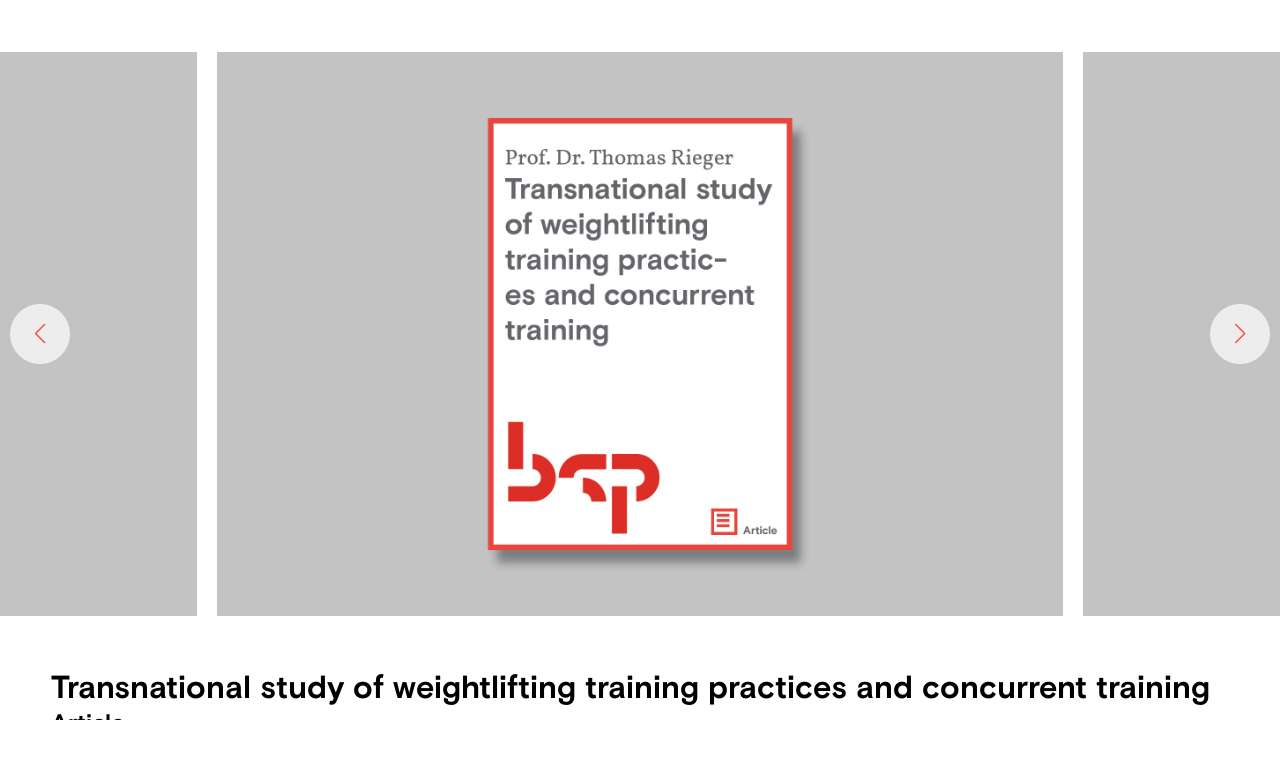

--- FILE ---
content_type: text/html; charset=UTF-8
request_url: https://publishing.ue-germany.com/publication/ransnational-study-of-weightlifting-training-practices-and-concurrent-training/
body_size: 12074
content:
<!doctype html>
<html>
<head>
  <meta charset="UTF-8" />
  <meta http-equiv="Content-Type" content="text/html; charset=UTF-8" />
  <meta http-equiv="X-UA-Compatible" content="IE=edge">
  <meta name="viewport"
        content="width=device-width, initial-scale=1, viewport-fit=cover">
  <meta name='robots' content='index, follow, max-snippet:-1, max-image-preview:large, max-video-preview:-1' />
	<style>img:is([sizes="auto" i], [sizes^="auto," i]) { contain-intrinsic-size: 3000px 1500px }</style>
	
<!-- The SEO Framework by Sybre Waaijer -->
<meta name="robots" content="max-snippet:-1,max-image-preview:standard,max-video-preview:-1" />
<link rel="canonical" href="https://publishing.ue-germany.com/publication/ransnational-study-of-weightlifting-training-practices-and-concurrent-training/" />
<meta name="description" content="The wide range of preparedness, physical fitness, and capabilities of older athletes makes it challenging to recommend general training programs for this cohort…" />
<meta property="og:type" content="article" />
<meta property="og:locale" content="en_US" />
<meta property="og:site_name" content="UE publishing practices" />
<meta property="og:title" content="Transnational study of weightlifting training practices and concurrent training › UE publishing practices" />
<meta property="og:description" content="The wide range of preparedness, physical fitness, and capabilities of older athletes makes it challenging to recommend general training programs for this cohort ranging from ages 35 to 80 and older." />
<meta property="og:url" content="https://publishing.ue-germany.com/publication/ransnational-study-of-weightlifting-training-practices-and-concurrent-training/" />
<meta property="og:image" content="https://storage.googleapis.com/stateless-archiv-ue-germany-co/2021/01/favicon_normal.jpg" />
<meta property="og:image:width" content="483" />
<meta property="og:image:height" content="483" />
<meta property="article:published_time" content="2022-05-06T16:10:54+00:00" />
<meta property="article:modified_time" content="2022-05-31T11:18:39+00:00" />
<meta name="twitter:card" content="summary_large_image" />
<meta name="twitter:title" content="Transnational study of weightlifting training practices and concurrent training › UE publishing practices" />
<meta name="twitter:description" content="The wide range of preparedness, physical fitness, and capabilities of older athletes makes it challenging to recommend general training programs for this cohort ranging from ages 35 to 80 and older." />
<meta name="twitter:image" content="https://storage.googleapis.com/stateless-archiv-ue-germany-co/2021/01/favicon_normal.jpg" />
<script type="application/ld+json">{
    "@context": "https://schema.org",
    "@graph": [
        {
            "@type": "WebSite",
            "@id": "https://publishing.ue-germany.com/#/schema/WebSite",
            "url": "https://publishing.ue-germany.com/",
            "name": "UE publishing practices",
            "inLanguage": "en-US",
            "potentialAction": {
                "@type": "SearchAction",
                "target": {
                    "@type": "EntryPoint",
                    "urlTemplate": "https://publishing.ue-germany.com/search/{search_term_string}/"
                },
                "query-input": "required name=search_term_string"
            },
            "publisher": {
                "@type": "Organization",
                "@id": "https://publishing.ue-germany.com/#/schema/Organization",
                "name": "UE publishing practices",
                "url": "https://publishing.ue-germany.com/",
                "logo": {
                    "@type": "ImageObject",
                    "url": "https://storage.googleapis.com/stateless-archiv-ue-germany-co/2021/01/favicon_normal.jpg",
                    "contentUrl": "https://storage.googleapis.com/stateless-archiv-ue-germany-co/2021/01/favicon_normal.jpg",
                    "width": 483,
                    "height": 483,
                    "contentSize": "21693"
                }
            }
        },
        {
            "@type": "WebPage",
            "@id": "https://publishing.ue-germany.com/publication/ransnational-study-of-weightlifting-training-practices-and-concurrent-training/",
            "url": "https://publishing.ue-germany.com/publication/ransnational-study-of-weightlifting-training-practices-and-concurrent-training/",
            "name": "Transnational study of weightlifting training practices and concurrent training › UE publishing practices",
            "description": "The wide range of preparedness, physical fitness, and capabilities of older athletes makes it challenging to recommend general training programs for this cohort…",
            "inLanguage": "en-US",
            "isPartOf": {
                "@id": "https://publishing.ue-germany.com/#/schema/WebSite"
            },
            "breadcrumb": {
                "@type": "BreadcrumbList",
                "@id": "https://publishing.ue-germany.com/#/schema/BreadcrumbList",
                "itemListElement": [
                    {
                        "@type": "ListItem",
                        "position": 1,
                        "item": "https://publishing.ue-germany.com/",
                        "name": "UE publishing practices"
                    },
                    {
                        "@type": "ListItem",
                        "position": 2,
                        "item": "https://publishing.ue-germany.com/publication/",
                        "name": "Archives: Publications"
                    },
                    {
                        "@type": "ListItem",
                        "position": 3,
                        "item": "https://publishing.ue-germany.com/programme/sport_event_management_bsc/",
                        "name": "Programme: Sport & Event Management B.Sc"
                    },
                    {
                        "@type": "ListItem",
                        "position": 4,
                        "name": "Transnational study of weightlifting training practices and concurrent training"
                    }
                ]
            },
            "potentialAction": {
                "@type": "ReadAction",
                "target": "https://publishing.ue-germany.com/publication/ransnational-study-of-weightlifting-training-practices-and-concurrent-training/"
            },
            "datePublished": "2022-05-06T16:10:54+00:00",
            "dateModified": "2022-05-31T11:18:39+00:00",
            "author": {
                "@type": "Person",
                "@id": "https://publishing.ue-germany.com/#/schema/Person/f1539f048251ae2961ecb944cf72124b",
                "name": "pia.rospel"
            }
        }
    ]
}</script>
<!-- / The SEO Framework by Sybre Waaijer | 6.40ms meta | 0.52ms boot -->


	<!-- This site is optimized with the Yoast SEO plugin v26.5 - https://yoast.com/wordpress/plugins/seo/ -->
	<title>Transnational study of weightlifting training practices and concurrent training - UE publishing practices</title>
	<link rel="canonical" href="https://publishing.ue-germany.com/publication/ransnational-study-of-weightlifting-training-practices-and-concurrent-training/" />
	<meta property="og:locale" content="en_US" />
	<meta property="og:type" content="article" />
	<meta property="og:title" content="Transnational study of weightlifting training practices and concurrent training - UE publishing practices" />
	<meta property="og:url" content="https://publishing.ue-germany.com/publication/ransnational-study-of-weightlifting-training-practices-and-concurrent-training/" />
	<meta property="og:site_name" content="UE publishing practices" />
	<meta property="article:modified_time" content="2022-05-31T11:18:39+00:00" />
	<meta name="twitter:card" content="summary_large_image" />
	<meta name="twitter:label1" content="Est. reading time" />
	<meta name="twitter:data1" content="1 minute" />
	<script type="application/ld+json" class="yoast-schema-graph">{"@context":"https://schema.org","@graph":[{"@type":"WebPage","@id":"https://publishing.ue-germany.com/publication/ransnational-study-of-weightlifting-training-practices-and-concurrent-training/","url":"https://publishing.ue-germany.com/publication/ransnational-study-of-weightlifting-training-practices-and-concurrent-training/","name":"Transnational study of weightlifting training practices and concurrent training - UE publishing practices","isPartOf":{"@id":"https://publishing.ue-germany.com/#website"},"datePublished":"2022-05-06T16:10:54+00:00","dateModified":"2022-05-31T11:18:39+00:00","breadcrumb":{"@id":"https://publishing.ue-germany.com/publication/ransnational-study-of-weightlifting-training-practices-and-concurrent-training/#breadcrumb"},"inLanguage":"en-US","potentialAction":[{"@type":"ReadAction","target":["https://publishing.ue-germany.com/publication/ransnational-study-of-weightlifting-training-practices-and-concurrent-training/"]}]},{"@type":"BreadcrumbList","@id":"https://publishing.ue-germany.com/publication/ransnational-study-of-weightlifting-training-practices-and-concurrent-training/#breadcrumb","itemListElement":[{"@type":"ListItem","position":1,"name":"Home","item":"https://publishing.ue-germany.com/"},{"@type":"ListItem","position":2,"name":"Publications","item":"https://publishing.ue-germany.com/publication/"},{"@type":"ListItem","position":3,"name":"Transnational study of weightlifting training practices and concurrent training"}]},{"@type":"WebSite","@id":"https://publishing.ue-germany.com/#website","url":"https://publishing.ue-germany.com/","name":"UE publishing practices","description":"","potentialAction":[{"@type":"SearchAction","target":{"@type":"EntryPoint","urlTemplate":"https://publishing.ue-germany.com/?s={search_term_string}"},"query-input":{"@type":"PropertyValueSpecification","valueRequired":true,"valueName":"search_term_string"}}],"inLanguage":"en-US"}]}</script>
	<!-- / Yoast SEO plugin. -->


<link rel='dns-prefetch' href='//publishing.ue-germany.com' />
<link rel="alternate" type="application/rss+xml" title="UE publishing practices &raquo; Transnational study of weightlifting training practices and concurrent training Comments Feed" href="https://publishing.ue-germany.com/publication/ransnational-study-of-weightlifting-training-practices-and-concurrent-training/feed/" />
<script type="text/javascript">
/* <![CDATA[ */
window._wpemojiSettings = {"baseUrl":"https:\/\/s.w.org\/images\/core\/emoji\/16.0.1\/72x72\/","ext":".png","svgUrl":"https:\/\/s.w.org\/images\/core\/emoji\/16.0.1\/svg\/","svgExt":".svg","source":{"wpemoji":"https:\/\/publishing.ue-germany.com\/wp-includes\/js\/wp-emoji.js?ver=6.8.3","twemoji":"https:\/\/publishing.ue-germany.com\/wp-includes\/js\/twemoji.js?ver=6.8.3"}};
/**
 * @output wp-includes/js/wp-emoji-loader.js
 */

/**
 * Emoji Settings as exported in PHP via _print_emoji_detection_script().
 * @typedef WPEmojiSettings
 * @type {object}
 * @property {?object} source
 * @property {?string} source.concatemoji
 * @property {?string} source.twemoji
 * @property {?string} source.wpemoji
 * @property {?boolean} DOMReady
 * @property {?Function} readyCallback
 */

/**
 * Support tests.
 * @typedef SupportTests
 * @type {object}
 * @property {?boolean} flag
 * @property {?boolean} emoji
 */

/**
 * IIFE to detect emoji support and load Twemoji if needed.
 *
 * @param {Window} window
 * @param {Document} document
 * @param {WPEmojiSettings} settings
 */
( function wpEmojiLoader( window, document, settings ) {
	if ( typeof Promise === 'undefined' ) {
		return;
	}

	var sessionStorageKey = 'wpEmojiSettingsSupports';
	var tests = [ 'flag', 'emoji' ];

	/**
	 * Checks whether the browser supports offloading to a Worker.
	 *
	 * @since 6.3.0
	 *
	 * @private
	 *
	 * @returns {boolean}
	 */
	function supportsWorkerOffloading() {
		return (
			typeof Worker !== 'undefined' &&
			typeof OffscreenCanvas !== 'undefined' &&
			typeof URL !== 'undefined' &&
			URL.createObjectURL &&
			typeof Blob !== 'undefined'
		);
	}

	/**
	 * @typedef SessionSupportTests
	 * @type {object}
	 * @property {number} timestamp
	 * @property {SupportTests} supportTests
	 */

	/**
	 * Get support tests from session.
	 *
	 * @since 6.3.0
	 *
	 * @private
	 *
	 * @returns {?SupportTests} Support tests, or null if not set or older than 1 week.
	 */
	function getSessionSupportTests() {
		try {
			/** @type {SessionSupportTests} */
			var item = JSON.parse(
				sessionStorage.getItem( sessionStorageKey )
			);
			if (
				typeof item === 'object' &&
				typeof item.timestamp === 'number' &&
				new Date().valueOf() < item.timestamp + 604800 && // Note: Number is a week in seconds.
				typeof item.supportTests === 'object'
			) {
				return item.supportTests;
			}
		} catch ( e ) {}
		return null;
	}

	/**
	 * Persist the supports in session storage.
	 *
	 * @since 6.3.0
	 *
	 * @private
	 *
	 * @param {SupportTests} supportTests Support tests.
	 */
	function setSessionSupportTests( supportTests ) {
		try {
			/** @type {SessionSupportTests} */
			var item = {
				supportTests: supportTests,
				timestamp: new Date().valueOf()
			};

			sessionStorage.setItem(
				sessionStorageKey,
				JSON.stringify( item )
			);
		} catch ( e ) {}
	}

	/**
	 * Checks if two sets of Emoji characters render the same visually.
	 *
	 * This is used to determine if the browser is rendering an emoji with multiple data points
	 * correctly. set1 is the emoji in the correct form, using a zero-width joiner. set2 is the emoji
	 * in the incorrect form, using a zero-width space. If the two sets render the same, then the browser
	 * does not support the emoji correctly.
	 *
	 * This function may be serialized to run in a Worker. Therefore, it cannot refer to variables from the containing
	 * scope. Everything must be passed by parameters.
	 *
	 * @since 4.9.0
	 *
	 * @private
	 *
	 * @param {CanvasRenderingContext2D} context 2D Context.
	 * @param {string} set1 Set of Emoji to test.
	 * @param {string} set2 Set of Emoji to test.
	 *
	 * @return {boolean} True if the two sets render the same.
	 */
	function emojiSetsRenderIdentically( context, set1, set2 ) {
		// Cleanup from previous test.
		context.clearRect( 0, 0, context.canvas.width, context.canvas.height );
		context.fillText( set1, 0, 0 );
		var rendered1 = new Uint32Array(
			context.getImageData(
				0,
				0,
				context.canvas.width,
				context.canvas.height
			).data
		);

		// Cleanup from previous test.
		context.clearRect( 0, 0, context.canvas.width, context.canvas.height );
		context.fillText( set2, 0, 0 );
		var rendered2 = new Uint32Array(
			context.getImageData(
				0,
				0,
				context.canvas.width,
				context.canvas.height
			).data
		);

		return rendered1.every( function ( rendered2Data, index ) {
			return rendered2Data === rendered2[ index ];
		} );
	}

	/**
	 * Checks if the center point of a single emoji is empty.
	 *
	 * This is used to determine if the browser is rendering an emoji with a single data point
	 * correctly. The center point of an incorrectly rendered emoji will be empty. A correctly
	 * rendered emoji will have a non-zero value at the center point.
	 *
	 * This function may be serialized to run in a Worker. Therefore, it cannot refer to variables from the containing
	 * scope. Everything must be passed by parameters.
	 *
	 * @since 6.8.2
	 *
	 * @private
	 *
	 * @param {CanvasRenderingContext2D} context 2D Context.
	 * @param {string} emoji Emoji to test.
	 *
	 * @return {boolean} True if the center point is empty.
	 */
	function emojiRendersEmptyCenterPoint( context, emoji ) {
		// Cleanup from previous test.
		context.clearRect( 0, 0, context.canvas.width, context.canvas.height );
		context.fillText( emoji, 0, 0 );

		// Test if the center point (16, 16) is empty (0,0,0,0).
		var centerPoint = context.getImageData(16, 16, 1, 1);
		for ( var i = 0; i < centerPoint.data.length; i++ ) {
			if ( centerPoint.data[ i ] !== 0 ) {
				// Stop checking the moment it's known not to be empty.
				return false;
			}
		}

		return true;
	}

	/**
	 * Determines if the browser properly renders Emoji that Twemoji can supplement.
	 *
	 * This function may be serialized to run in a Worker. Therefore, it cannot refer to variables from the containing
	 * scope. Everything must be passed by parameters.
	 *
	 * @since 4.2.0
	 *
	 * @private
	 *
	 * @param {CanvasRenderingContext2D} context 2D Context.
	 * @param {string} type Whether to test for support of "flag" or "emoji".
	 * @param {Function} emojiSetsRenderIdentically Reference to emojiSetsRenderIdentically function, needed due to minification.
	 * @param {Function} emojiRendersEmptyCenterPoint Reference to emojiRendersEmptyCenterPoint function, needed due to minification.
	 *
	 * @return {boolean} True if the browser can render emoji, false if it cannot.
	 */
	function browserSupportsEmoji( context, type, emojiSetsRenderIdentically, emojiRendersEmptyCenterPoint ) {
		var isIdentical;

		switch ( type ) {
			case 'flag':
				/*
				 * Test for Transgender flag compatibility. Added in Unicode 13.
				 *
				 * To test for support, we try to render it, and compare the rendering to how it would look if
				 * the browser doesn't render it correctly (white flag emoji + transgender symbol).
				 */
				isIdentical = emojiSetsRenderIdentically(
					context,
					'\uD83C\uDFF3\uFE0F\u200D\u26A7\uFE0F', // as a zero-width joiner sequence
					'\uD83C\uDFF3\uFE0F\u200B\u26A7\uFE0F' // separated by a zero-width space
				);

				if ( isIdentical ) {
					return false;
				}

				/*
				 * Test for Sark flag compatibility. This is the least supported of the letter locale flags,
				 * so gives us an easy test for full support.
				 *
				 * To test for support, we try to render it, and compare the rendering to how it would look if
				 * the browser doesn't render it correctly ([C] + [Q]).
				 */
				isIdentical = emojiSetsRenderIdentically(
					context,
					'\uD83C\uDDE8\uD83C\uDDF6', // as the sequence of two code points
					'\uD83C\uDDE8\u200B\uD83C\uDDF6' // as the two code points separated by a zero-width space
				);

				if ( isIdentical ) {
					return false;
				}

				/*
				 * Test for English flag compatibility. England is a country in the United Kingdom, it
				 * does not have a two letter locale code but rather a five letter sub-division code.
				 *
				 * To test for support, we try to render it, and compare the rendering to how it would look if
				 * the browser doesn't render it correctly (black flag emoji + [G] + [B] + [E] + [N] + [G]).
				 */
				isIdentical = emojiSetsRenderIdentically(
					context,
					// as the flag sequence
					'\uD83C\uDFF4\uDB40\uDC67\uDB40\uDC62\uDB40\uDC65\uDB40\uDC6E\uDB40\uDC67\uDB40\uDC7F',
					// with each code point separated by a zero-width space
					'\uD83C\uDFF4\u200B\uDB40\uDC67\u200B\uDB40\uDC62\u200B\uDB40\uDC65\u200B\uDB40\uDC6E\u200B\uDB40\uDC67\u200B\uDB40\uDC7F'
				);

				return ! isIdentical;
			case 'emoji':
				/*
				 * Does Emoji 16.0 cause the browser to go splat?
				 *
				 * To test for Emoji 16.0 support, try to render a new emoji: Splatter.
				 *
				 * The splatter emoji is a single code point emoji. Testing for browser support
				 * required testing the center point of the emoji to see if it is empty.
				 *
				 * 0xD83E 0xDEDF (\uD83E\uDEDF) == 🫟 Splatter.
				 *
				 * When updating this test, please ensure that the emoji is either a single code point
				 * or switch to using the emojiSetsRenderIdentically function and testing with a zero-width
				 * joiner vs a zero-width space.
				 */
				var notSupported = emojiRendersEmptyCenterPoint( context, '\uD83E\uDEDF' );
				return ! notSupported;
		}

		return false;
	}

	/**
	 * Checks emoji support tests.
	 *
	 * This function may be serialized to run in a Worker. Therefore, it cannot refer to variables from the containing
	 * scope. Everything must be passed by parameters.
	 *
	 * @since 6.3.0
	 *
	 * @private
	 *
	 * @param {string[]} tests Tests.
	 * @param {Function} browserSupportsEmoji Reference to browserSupportsEmoji function, needed due to minification.
	 * @param {Function} emojiSetsRenderIdentically Reference to emojiSetsRenderIdentically function, needed due to minification.
	 * @param {Function} emojiRendersEmptyCenterPoint Reference to emojiRendersEmptyCenterPoint function, needed due to minification.
	 *
	 * @return {SupportTests} Support tests.
	 */
	function testEmojiSupports( tests, browserSupportsEmoji, emojiSetsRenderIdentically, emojiRendersEmptyCenterPoint ) {
		var canvas;
		if (
			typeof WorkerGlobalScope !== 'undefined' &&
			self instanceof WorkerGlobalScope
		) {
			canvas = new OffscreenCanvas( 300, 150 ); // Dimensions are default for HTMLCanvasElement.
		} else {
			canvas = document.createElement( 'canvas' );
		}

		var context = canvas.getContext( '2d', { willReadFrequently: true } );

		/*
		 * Chrome on OS X added native emoji rendering in M41. Unfortunately,
		 * it doesn't work when the font is bolder than 500 weight. So, we
		 * check for bold rendering support to avoid invisible emoji in Chrome.
		 */
		context.textBaseline = 'top';
		context.font = '600 32px Arial';

		var supports = {};
		tests.forEach( function ( test ) {
			supports[ test ] = browserSupportsEmoji( context, test, emojiSetsRenderIdentically, emojiRendersEmptyCenterPoint );
		} );
		return supports;
	}

	/**
	 * Adds a script to the head of the document.
	 *
	 * @ignore
	 *
	 * @since 4.2.0
	 *
	 * @param {string} src The url where the script is located.
	 *
	 * @return {void}
	 */
	function addScript( src ) {
		var script = document.createElement( 'script' );
		script.src = src;
		script.defer = true;
		document.head.appendChild( script );
	}

	settings.supports = {
		everything: true,
		everythingExceptFlag: true
	};

	// Create a promise for DOMContentLoaded since the worker logic may finish after the event has fired.
	var domReadyPromise = new Promise( function ( resolve ) {
		document.addEventListener( 'DOMContentLoaded', resolve, {
			once: true
		} );
	} );

	// Obtain the emoji support from the browser, asynchronously when possible.
	new Promise( function ( resolve ) {
		var supportTests = getSessionSupportTests();
		if ( supportTests ) {
			resolve( supportTests );
			return;
		}

		if ( supportsWorkerOffloading() ) {
			try {
				// Note that the functions are being passed as arguments due to minification.
				var workerScript =
					'postMessage(' +
					testEmojiSupports.toString() +
					'(' +
					[
						JSON.stringify( tests ),
						browserSupportsEmoji.toString(),
						emojiSetsRenderIdentically.toString(),
						emojiRendersEmptyCenterPoint.toString()
					].join( ',' ) +
					'));';
				var blob = new Blob( [ workerScript ], {
					type: 'text/javascript'
				} );
				var worker = new Worker( URL.createObjectURL( blob ), { name: 'wpTestEmojiSupports' } );
				worker.onmessage = function ( event ) {
					supportTests = event.data;
					setSessionSupportTests( supportTests );
					worker.terminate();
					resolve( supportTests );
				};
				return;
			} catch ( e ) {}
		}

		supportTests = testEmojiSupports( tests, browserSupportsEmoji, emojiSetsRenderIdentically, emojiRendersEmptyCenterPoint );
		setSessionSupportTests( supportTests );
		resolve( supportTests );
	} )
		// Once the browser emoji support has been obtained from the session, finalize the settings.
		.then( function ( supportTests ) {
			/*
			 * Tests the browser support for flag emojis and other emojis, and adjusts the
			 * support settings accordingly.
			 */
			for ( var test in supportTests ) {
				settings.supports[ test ] = supportTests[ test ];

				settings.supports.everything =
					settings.supports.everything && settings.supports[ test ];

				if ( 'flag' !== test ) {
					settings.supports.everythingExceptFlag =
						settings.supports.everythingExceptFlag &&
						settings.supports[ test ];
				}
			}

			settings.supports.everythingExceptFlag =
				settings.supports.everythingExceptFlag &&
				! settings.supports.flag;

			// Sets DOMReady to false and assigns a ready function to settings.
			settings.DOMReady = false;
			settings.readyCallback = function () {
				settings.DOMReady = true;
			};
		} )
		.then( function () {
			return domReadyPromise;
		} )
		.then( function () {
			// When the browser can not render everything we need to load a polyfill.
			if ( ! settings.supports.everything ) {
				settings.readyCallback();

				var src = settings.source || {};

				if ( src.concatemoji ) {
					addScript( src.concatemoji );
				} else if ( src.wpemoji && src.twemoji ) {
					addScript( src.twemoji );
					addScript( src.wpemoji );
				}
			}
		} );
} )( window, document, window._wpemojiSettings );

/* ]]> */
</script>
<style id='wp-emoji-styles-inline-css' type='text/css'>

	img.wp-smiley, img.emoji {
		display: inline !important;
		border: none !important;
		box-shadow: none !important;
		height: 1em !important;
		width: 1em !important;
		margin: 0 0.07em !important;
		vertical-align: -0.1em !important;
		background: none !important;
		padding: 0 !important;
	}
</style>
<style id='safe-svg-svg-icon-style-inline-css' type='text/css'>
.safe-svg-cover{text-align:center}.safe-svg-cover .safe-svg-inside{display:inline-block;max-width:100%}.safe-svg-cover svg{fill:currentColor;height:100%;max-height:100%;max-width:100%;width:100%}

</style>
<link rel='stylesheet' id='archivue-fancybox-css' href='https://archiv.ue-germany.com/wp-content/themes/archivue/assets/build/jquery.fancybox.css?ver=6.8.3' type='text/css' media='all' />
<link rel='stylesheet' id='wp-block-library-css' href='https://publishing.ue-germany.com/wp-includes/css/dist/block-library/style.css?ver=6.8.3' type='text/css' media='all' />
<link rel='stylesheet' id='ue-styles-css' href='https://archiv.ue-germany.com/wp-content/themes/archivueupdate/assets/build/styles.css?ver=6.8.3' type='text/css' media='all' />
<script type="text/javascript" src="https://publishing.ue-germany.com/wp-includes/js/dist/development/react-refresh-runtime.js?ver=8f1acdfb845f670b0ef2" id="wp-react-refresh-runtime-js"></script>
<script type="text/javascript" src="https://publishing.ue-germany.com/wp-includes/js/dist/development/react-refresh-entry.js?ver=461b2e321e6e009f2209" id="wp-react-refresh-entry-js"></script>
<script type="text/javascript" src="https://publishing.ue-germany.com/wp-includes/js/dist/hooks.js?ver=be67dc331e61e06d52fa" id="wp-hooks-js"></script>
<script type="text/javascript" src="https://publishing.ue-germany.com/wp-includes/js/dist/i18n.js?ver=5edc734adb78e0d7d00e" id="wp-i18n-js"></script>
<script type="text/javascript" id="wp-i18n-js-after">
/* <![CDATA[ */
wp.i18n.setLocaleData( { 'text direction\u0004ltr': [ 'ltr' ] } );
/* ]]> */
</script>
<script type="text/javascript" src="https://publishing.ue-germany.com/wp-includes/js/dist/dom-ready.js?ver=5b9fa8df0892dc9a7c41" id="wp-dom-ready-js"></script>
<script type="text/javascript" src="https://publishing.ue-germany.com/wp-includes/js/dist/a11y.js?ver=604a4359a838a9073d9f" id="wp-a11y-js"></script>
<script type="text/javascript" src="https://publishing.ue-germany.com/wp-includes/js/jquery/jquery.js?ver=3.7.1" id="jquery-core-js"></script>
<script type="text/javascript" src="https://publishing.ue-germany.com/wp-includes/js/jquery/jquery-migrate.js?ver=3.4.1" id="jquery-migrate-js"></script>
<script type="text/javascript" src="https://publishing.ue-germany.com/wp-includes/js/jquery/ui/core.js?ver=1.13.3" id="jquery-ui-core-js"></script>
<script type="text/javascript" src="https://publishing.ue-germany.com/wp-includes/js/jquery/ui/mouse.js?ver=1.13.3" id="jquery-ui-mouse-js"></script>
<script type="text/javascript" src="https://publishing.ue-germany.com/wp-includes/js/jquery/ui/sortable.js?ver=1.13.3" id="jquery-ui-sortable-js"></script>
<script type="text/javascript" src="https://publishing.ue-germany.com/wp-includes/js/jquery/ui/resizable.js?ver=1.13.3" id="jquery-ui-resizable-js"></script>
<script type="text/javascript" src="https://publishing.ue-germany.com/wp-content/plugins/advanced-custom-fields-pro/assets/build/js/acf.min.js?ver=6.7.0.1" id="acf-js"></script>
<script type="text/javascript" src="https://publishing.ue-germany.com/wp-content/plugins/advanced-custom-fields-pro/assets/build/js/acf-input.min.js?ver=6.7.0.1" id="acf-input-js"></script>
<script type="text/javascript" src="https://publishing.ue-germany.com/wp-content/plugins/ACF-Conditional-Taxonomy-Rules-master/includes/input_conditional_taxonomy.js?ver=3.0.0" id="acf-input-conditional-taxonomy-js"></script>
<link rel="https://api.w.org/" href="https://publishing.ue-germany.com/wp-json/" /><link rel="alternate" title="JSON" type="application/json" href="https://publishing.ue-germany.com/wp-json/wp/v2/publication/18524" /><link rel="EditURI" type="application/rsd+xml" title="RSD" href="https://publishing.ue-germany.com/xmlrpc.php?rsd" />
<link rel="alternate" title="oEmbed (JSON)" type="application/json+oembed" href="https://publishing.ue-germany.com/wp-json/oembed/1.0/embed?url=https%3A%2F%2Fpublishing.ue-germany.com%2Fpublication%2Fransnational-study-of-weightlifting-training-practices-and-concurrent-training%2F" />
<link rel="alternate" title="oEmbed (XML)" type="text/xml+oembed" href="https://publishing.ue-germany.com/wp-json/oembed/1.0/embed?url=https%3A%2F%2Fpublishing.ue-germany.com%2Fpublication%2Fransnational-study-of-weightlifting-training-practices-and-concurrent-training%2F&#038;format=xml" />
<style>@font-face {
  font-family: "basisgrotesquepro";
  src: url("https://archiv.ue-germany.com//wp-content/themes/archivueupdate/assets/fonts/BasisGrotesquePro.woff") format("woff");
  font-weight: normal;
}
@font-face {
  font-family: "basisgrotesquepro";
  src: url("https://archiv.ue-germany.com//wp-content/themes/archivueupdate/assets/fonts/BasisGrotesquePro-Bold.woff") format("woff");
  font-weight: bold;
}
@font-face {
  font-family: "vollkorn";
  src: url("https://archiv.ue-germany.com//wp-content/themes/archivueupdate/assets/fonts/Vollkorn-Regular.woff2") format("woff2");
  font-weight: normal;
}
@font-face {
  font-family: "vollkorn";
  src: url("https://archiv.ue-germany.com//wp-content/themes/archivueupdate/assets/fonts/Vollkorn-Bold.woff") format("woff");
  font-weight: bold;
}
.editor-template-validation-notice {
display: none;
}
</style><link rel="icon" href="https://storage.googleapis.com/stateless-archiv-ue-germany-co/2021/01/favicon_normal-150x150.jpg" sizes="32x32" />
<link rel="icon" href="https://storage.googleapis.com/stateless-archiv-ue-germany-co/2021/01/favicon_normal-300x300.jpg" sizes="192x192" />
<link rel="apple-touch-icon" href="https://storage.googleapis.com/stateless-archiv-ue-germany-co/2021/01/favicon_normal-300x300.jpg" />
<meta name="msapplication-TileImage" content="https://storage.googleapis.com/stateless-archiv-ue-germany-co/2021/01/favicon_normal-300x300.jpg" />
  <style>
    body:not(.editor-styles-wrapper):not(.mce-content-body){
        visibility: visible !important; /* Override the previous rule */
    }
      body {
/*          visibility: hidden;*/
      }
  </style>
</head>

<body class="wp-singular publication-template-default single single-publication postid-18524 wp-theme-publishing-new publishing">
        <div class="publication__gallery">
      <div class="swiper-container">
        <div class="swiper-wrapper">
                      <img src="https://storage.googleapis.com/stateless-archiv-ue-germany-co/sites/4/2022/05/TR-5.jpg" class="swiper-slide" />
                  </div>
        <div class="swiper-button-prev"></div>
        <div class="swiper-button-next"></div>
      </div>
    </div>
      <div class="container">
      <div class="publication__background">
                    <a href="https://storage.googleapis.com/stateless-archiv-ue-germany-co/sites/4/2022/05/TR-5.jpg" data-fancybox="gallery">
              <img src="https://storage.googleapis.com/stateless-archiv-ue-germany-co/sites/4/2022/05/TR-5.jpg" />
            </a>
                </div>
      


<h1 class="wp-block-heading">Transnational study of weightlifting training practices and concurrent training</h1>



<h2 class="wp-block-heading">Article</h2>



<p>The wide range of preparedness, physical fitness, and capabilities of older athletes makes it challenging to recommend general training programs for this cohort ranging from ages 35 to 80 and older. Weightlifting has enjoyed an unprecedented growth in recent years, especially among women. The objectives of this study are to describe age and sex differences in self-reported training regimens and concurrent training for Masters weightlifters and investigate regional differences. (2) Methods: A total of 1051 Masters weightlifters from Australia, Canada, Europe, and the USA completed an online survey that included questions on sport history and training practices. (3) Results: A training session typically lasted 1.5 to 2 h for both sexes across all ages. Weightlifters engaged in concurrent training (66.9%), especially in endurance training (24.9%) and CrossFit (36.4%), but the proportions differed across geographic regions. Older females maintained training 4 days per week, while older males reduced this to 3 days per week. (4) Conclusions: Weightlifting training practice of Masters athletes was remarkably consistent across ages, but concurrent training differed between males and females and across regions. This study provides helpful information for athletes, coaches, and sport organizations about the variation in weightlifting training practices and concurrent training of older athletes.</p>






<p>Published by International Journal for Environmental Research and Public Health<br>2022, English<br>20 pages</p>





<p></p>



                                                                                                                                                                                                                            <div class="publication__related">
      <h2>
        Related publications
      </h2>
      <ul class="publication__related-wrap">
                                              <li>
                  <a class="publication__related-item"
                     href="https://publishing.ue-germany.com/?post_type=publication&#038;p=18523">
                                        <div
                      class="publication__related-item-placeholder">W</div>
                    <span>WEIGHTLIFTING DURING THE COVID-19 PANDEMIC-A TRANSNATIONAL STUDY REGARDING MOTIVATION, BARRIERS, AND COPING OF MASTER ATHLETES</span>
                  </a>
                </li>
                              <li>
                  <a class="publication__related-item"
                     href="https://publishing.ue-germany.com/publication/qualitatsmanagement-der-gesundheitsforderung-bei-kommerziellen-fitness-sportanbietern-voraussetzungen-und-barrieren-einer-implementierung/">
                                          <img
                      src="https://storage.googleapis.com/stateless-archiv-ue-germany-co/sites/4/2022/05/TR-4.jpg" /><span>Qualitätsmanagement der Gesundheitsförderung bei kommerziellen Fitness- Sportanbietern – Voraussetzungen und Barrieren einer Implementierung</span>
                  </a>
                </li>
                              <li>
                  <a class="publication__related-item"
                     href="https://publishing.ue-germany.com/publication/setting-the-scene/">
                                          <img
                      src="https://storage.googleapis.com/stateless-archiv-ue-germany-co/sites/4/2022/05/TR-3.jpg" /><span>Setting the scene</span>
                  </a>
                </li>
                              <li>
                  <a class="publication__related-item"
                     href="https://publishing.ue-germany.com/publication/ransnational-study-of-weightlifting-training-practices-and-concurrent-training/">
                                          <img
                      src="https://storage.googleapis.com/stateless-archiv-ue-germany-co/sites/4/2022/05/TR-5.jpg" /><span>Transnational study of weightlifting training practices and concurrent training</span>
                  </a>
                </li>
                              <li>
                  <a class="publication__related-item"
                     href="https://publishing.ue-germany.com/publication/mitarbeiterorientierung-zur-bedeutung-des-internen-marketing-fur-kommerzielle-fitnesssportanbieter/">
                                          <img
                      src="https://storage.googleapis.com/stateless-archiv-ue-germany-co/sites/4/2022/05/Mitarbeiterorientierung-–-zur-Bedeutung-des-internen-Marketing-fur-kommerzielle-Fitnesssportanbieter.jpg" /><span>Mitarbeiterorientierung – zur Bedeutung des internen Marketing für kommerzielle Fitnesssportanbieter</span>
                  </a>
                </li>
                              <li>
                  <a class="publication__related-item"
                     href="https://publishing.ue-germany.com/publication/building-rapport-and-customer-care/">
                                          <img
                      src="https://storage.googleapis.com/stateless-archiv-ue-germany-co/sites/4/2022/05/TR-2.jpg" /><span>Building rapport and customer care</span>
                  </a>
                </li>
                              <li>
                  <a class="publication__related-item"
                     href="https://publishing.ue-germany.com/publication/europe-actives-essentials-for-personal-trainers/">
                                          <img
                      src="https://storage.googleapis.com/stateless-archiv-ue-germany-co/sites/4/2022/05/Europe-actives-essentials-for-personal-trainers.jpg" /><span>Europe active&#8217;s essentials for personal trainers</span>
                  </a>
                </li>
                              <li>
                  <a class="publication__related-item"
                     href="https://publishing.ue-germany.com/publication/europe-actives-foundations-for-exercise-professionals/">
                                          <img
                      src="https://storage.googleapis.com/stateless-archiv-ue-germany-co/sites/4/2022/05/Europe-actives-foundations-for-exercise-professionals.jpg" /><span>Europe active’s foundations for exercise professionals</span>
                  </a>
                </li>
                              <li>
                  <a class="publication__related-item"
                     href="https://publishing.ue-germany.com/publication/europe-actives-essentials-for-fitness-instructors/">
                                          <img
                      src="https://storage.googleapis.com/stateless-archiv-ue-germany-co/sites/4/2022/05/Europe-actives-essentials-for-fitness-instructors.jpg" /><span>Europe active’s essentials for fitness instructors</span>
                  </a>
                </li>
                              <li>
                  <a class="publication__related-item"
                     href="https://publishing.ue-germany.com/publication/ehfas-retention-report-2013-a-comprehensive-understanding-of-member-retention-in-fitness-clubs/">
                                          <img
                      src="https://storage.googleapis.com/stateless-archiv-ue-germany-co/sites/4/2022/05/EHFAs-retention-report-2013.-A-comprehensive-understanding-of-member-retention-in-fitness-clubs.jpg" /><span>EHFA&#8217;s retention report 2013. A comprehensive understanding of member retention in fitness clubs</span>
                  </a>
                </li>
                              <li>
                  <a class="publication__related-item"
                     href="https://publishing.ue-germany.com/publication/going-inclusive-zum-trend-der-inklusivitat-von-grossportevents-sporttouristische-potentiale-und-perspektiven-am-beispiel-der-crossfit-games/">
                                          <img
                      src="https://storage.googleapis.com/stateless-archiv-ue-germany-co/sites/4/2022/05/Going-inclusive-Zum-Trend-der-Inklusivitat-von-Grossportevents-–-sporttouristische-Potentiale-und-Perspektiven-am-Beispiel-der-Crossfit-Games.jpg" /><span>Going inclusive? Zum Trend der Inklusivität von Großsportevents – sporttouristische Potentiale und Perspektiven am Beispiel der Crossfit Games</span>
                  </a>
                </li>
                              <li>
                  <a class="publication__related-item"
                     href="https://publishing.ue-germany.com/publication/planning-a-personal-training-session/">
                                          <img
                      src="https://storage.googleapis.com/stateless-archiv-ue-germany-co/sites/4/2022/05/Planning-a-personal-training-session.jpg" /><span>Planning a personal training session</span>
                  </a>
                </li>
                              <li>
                  <a class="publication__related-item"
                     href="https://publishing.ue-germany.com/publication/customer-service-and-communication-to-support-motivation-and-behaviour-change/">
                                          <img
                      src="https://storage.googleapis.com/stateless-archiv-ue-germany-co/sites/4/2022/05/Customer-service-and-communication-to-support-motivation-and-behaviour-change.jpg" /><span>Customer service and communication to support motivation and behaviour change</span>
                  </a>
                </li>
                              <li>
                  <a class="publication__related-item"
                     href="https://publishing.ue-germany.com/publication/sustainability-and-health-tourism/">
                                          <img
                      src="https://storage.googleapis.com/stateless-archiv-ue-germany-co/sites/4/2022/05/TR-1.jpg" /><span>Sustainability and health tourism</span>
                  </a>
                </li>
                              <li>
                  <a class="publication__related-item"
                     href="https://publishing.ue-germany.com/publication/individueller-sportkonsum-potenziale-und-perspektiven-der-individualisierung-im-freizeitsport/">
                                          <img
                      src="https://storage.googleapis.com/stateless-archiv-ue-germany-co/sites/4/2022/05/Individueller-Sportkonsum-–-Potenziale-und-Perspektiven-der-Individualisierung-im-Freizeitsport.jpg" /><span>Individueller Sportkonsum – Potenziale und Perspektiven der Individualisierung im Freizeitsport</span>
                  </a>
                </li>
                              <li>
                  <a class="publication__related-item"
                     href="https://publishing.ue-germany.com/publication/differenzierung-durch-qualitat-ansatze-zur-entwicklung-eines-ganzheitlichen-qualitatskonzepts-fur-gesundheitsorientierte-fitnessstudios/">
                                          <img
                      src="https://storage.googleapis.com/stateless-archiv-ue-germany-co/sites/4/2022/05/Differenzierung-durch-Qualitat-–-Ansatze-zur-Entwicklung-eines-ganzheitlichen-Qualitatskonzepts-fur-gesundheitsorientierte-Fitnessstudios.jpg" /><span>Differenzierung durch Qualität – Ansätze zur Entwicklung eines ganzheitlichen Qualitätskonzepts für gesundheitsorientierte Fitnessstudios</span>
                  </a>
                </li>
                              <li>
                  <a class="publication__related-item"
                     href="https://publishing.ue-germany.com/publication/gezielte-mitarbeiter-orientierung-im-sportdienstleistungsbereich-internes-marketing-dargestellt-am-beispiel-von-anbietern-des-professionellen-zuschauer-sports/">
                                          <img
                      src="https://storage.googleapis.com/stateless-archiv-ue-germany-co/sites/4/2022/05/Gezielte-Mitarbeiter-Orientierung-im-Sportdienstleistungsbereich-–-internes-Marketing-dargestellt-am-Beispiel-von-Anbietern-des-professionellen-Zuschauer-Sports.jpg" /><span>Gezielte Mitarbeiter Orientierung im Sportdienstleistungsbereich – internes Marketing dargestellt am Beispiel von Anbietern des professionellen Zuschauer Sports</span>
                  </a>
                </li>
                              <li>
                  <a class="publication__related-item"
                     href="https://publishing.ue-germany.com/publication/zur-einflussnahme-der-organisationskultur-auf-die-implementierbarkeit-von-gesundheitsforderung-bei-kommerziellen-fitnesssportanbietern/">
                                          <img
                      src="https://storage.googleapis.com/stateless-archiv-ue-germany-co/sites/4/2022/05/Zur-Einflussnahme-der-Organisationskultur-auf-die-Implementierbarkeit-von-Gesundheitsforderung-bei-kommerziellen-Fitnesssportanbietern.jpg" /><span>Zur Einflussnahme der Organisationskultur auf die Implementierbarkeit von Gesundheitsförderung bei kommerziellen Fitnesssportanbietern</span>
                  </a>
                </li>
                                      </ul>
    </div>
      </div>
  <script type="speculationrules">
{"prefetch":[{"source":"document","where":{"and":[{"href_matches":"\/*"},{"not":{"href_matches":["\/wp-*.php","\/wp-admin\/*","\/wp-content\/uploads\/sites\/4\/*","\/wp-content\/*","\/wp-content\/plugins\/*","\/wp-content\/themes\/publishing-new\/*","\/*\\?(.+)"]}},{"not":{"selector_matches":"a[rel~=\"nofollow\"]"}},{"not":{"selector_matches":".no-prefetch, .no-prefetch a"}}]},"eagerness":"conservative"}]}
</script>
<script type="text/javascript" src="https://publishing.ue-germany.com/wp-includes/js/dist/vendor/react.js?ver=18.3.1.1" id="react-js"></script>
<script type="text/javascript" src="https://publishing.ue-germany.com/wp-includes/js/dist/vendor/react-jsx-runtime.js?ver=18.3.1" id="react-jsx-runtime-js"></script>
<script type="text/javascript" src="https://publishing.ue-germany.com/wp-includes/js/dist/autop.js?ver=a0567e518e6863383ace" id="wp-autop-js"></script>
<script type="text/javascript" src="https://publishing.ue-germany.com/wp-includes/js/dist/vendor/wp-polyfill.js?ver=3.15.0" id="wp-polyfill-js"></script>
<script type="text/javascript" src="https://publishing.ue-germany.com/wp-includes/js/dist/blob.js?ver=65d38acd0a443932b695" id="wp-blob-js"></script>
<script type="text/javascript" src="https://publishing.ue-germany.com/wp-includes/js/dist/block-serialization-default-parser.js?ver=1d1bef54e84a98f3efb9" id="wp-block-serialization-default-parser-js"></script>
<script type="text/javascript" src="https://publishing.ue-germany.com/wp-includes/js/dist/deprecated.js?ver=741e32edb0e7c2dd30da" id="wp-deprecated-js"></script>
<script type="text/javascript" src="https://publishing.ue-germany.com/wp-includes/js/dist/dom.js?ver=c52280a066e254c24ec7" id="wp-dom-js"></script>
<script type="text/javascript" src="https://publishing.ue-germany.com/wp-includes/js/dist/vendor/react-dom.js?ver=18.3.1.1" id="react-dom-js"></script>
<script type="text/javascript" src="https://publishing.ue-germany.com/wp-includes/js/dist/escape-html.js?ver=93558693d672af42c190" id="wp-escape-html-js"></script>
<script type="text/javascript" src="https://publishing.ue-germany.com/wp-includes/js/dist/element.js?ver=6bd445740b34f5eae604" id="wp-element-js"></script>
<script type="text/javascript" src="https://publishing.ue-germany.com/wp-includes/js/dist/is-shallow-equal.js?ver=58ed73f7376c883f832b" id="wp-is-shallow-equal-js"></script>
<script type="text/javascript" src="https://publishing.ue-germany.com/wp-includes/js/dist/keycodes.js?ver=2bad5660ad4ebde6540c" id="wp-keycodes-js"></script>
<script type="text/javascript" src="https://publishing.ue-germany.com/wp-includes/js/dist/priority-queue.js?ver=be4e4334602693fa7256" id="wp-priority-queue-js"></script>
<script type="text/javascript" src="https://publishing.ue-germany.com/wp-includes/js/dist/compose.js?ver=ccc1a46c6a7b3734d300" id="wp-compose-js"></script>
<script type="text/javascript" src="https://publishing.ue-germany.com/wp-includes/js/dist/private-apis.js?ver=18ea1d568a3bfd485afb" id="wp-private-apis-js"></script>
<script type="text/javascript" src="https://publishing.ue-germany.com/wp-includes/js/dist/redux-routine.js?ver=9473249104d09cb1245d" id="wp-redux-routine-js"></script>
<script type="text/javascript" src="https://publishing.ue-germany.com/wp-includes/js/dist/data.js?ver=2797f012cdb7d180a746" id="wp-data-js"></script>
<script type="text/javascript" id="wp-data-js-after">
/* <![CDATA[ */
( function() {
	var userId = 0;
	var storageKey = "WP_DATA_USER_" + userId;
	wp.data
		.use( wp.data.plugins.persistence, { storageKey: storageKey } );
} )();
/* ]]> */
</script>
<script type="text/javascript" src="https://publishing.ue-germany.com/wp-includes/js/dist/html-entities.js?ver=0d1913e5b8fb9137bad2" id="wp-html-entities-js"></script>
<script type="text/javascript" src="https://publishing.ue-germany.com/wp-includes/js/dist/rich-text.js?ver=bc76e6f025d3556aa54a" id="wp-rich-text-js"></script>
<script type="text/javascript" src="https://publishing.ue-germany.com/wp-includes/js/dist/shortcode.js?ver=37060a10de8dd991d95d" id="wp-shortcode-js"></script>
<script type="text/javascript" src="https://publishing.ue-germany.com/wp-includes/js/dist/warning.js?ver=4ecd4ff4d8fa94314090" id="wp-warning-js"></script>
<script type="text/javascript" src="https://publishing.ue-germany.com/wp-includes/js/dist/blocks.js?ver=e851ee8e9644a9abf7ed" id="wp-blocks-js"></script>
<script type="text/javascript" src="https://publishing.ue-germany.com/wp-includes/js/dist/url.js?ver=0d5442d059e14ea1b21e" id="wp-url-js"></script>
<script type="text/javascript" src="https://publishing.ue-germany.com/wp-includes/js/dist/api-fetch.js?ver=52446bd41c30bc419a05" id="wp-api-fetch-js"></script>
<script type="text/javascript" id="wp-api-fetch-js-after">
/* <![CDATA[ */
wp.apiFetch.use( wp.apiFetch.createRootURLMiddleware( "https://publishing.ue-germany.com/wp-json/" ) );
wp.apiFetch.nonceMiddleware = wp.apiFetch.createNonceMiddleware( "9057fc9646" );
wp.apiFetch.use( wp.apiFetch.nonceMiddleware );
wp.apiFetch.use( wp.apiFetch.mediaUploadMiddleware );
wp.apiFetch.nonceEndpoint = "https://publishing.ue-germany.com/wp-admin/admin-ajax.php?action=rest-nonce";
/* ]]> */
</script>
<script type="text/javascript" src="https://publishing.ue-germany.com/wp-includes/js/dist/vendor/moment.js?ver=2.30.1" id="moment-js"></script>
<script type="text/javascript" id="moment-js-after">
/* <![CDATA[ */
moment.updateLocale( 'en_US', {"months":["January","February","March","April","May","June","July","August","September","October","November","December"],"monthsShort":["Jan","Feb","Mar","Apr","May","Jun","Jul","Aug","Sep","Oct","Nov","Dec"],"weekdays":["Sunday","Monday","Tuesday","Wednesday","Thursday","Friday","Saturday"],"weekdaysShort":["Sun","Mon","Tue","Wed","Thu","Fri","Sat"],"week":{"dow":1},"longDateFormat":{"LT":"g:i a","LTS":null,"L":null,"LL":"F j, Y","LLL":"F j, Y g:i a","LLLL":null}} );
/* ]]> */
</script>
<script type="text/javascript" src="https://publishing.ue-germany.com/wp-includes/js/dist/date.js?ver=93f88d98de5601d8a46d" id="wp-date-js"></script>
<script type="text/javascript" id="wp-date-js-after">
/* <![CDATA[ */
wp.date.setSettings( {"l10n":{"locale":"en_US","months":["January","February","March","April","May","June","July","August","September","October","November","December"],"monthsShort":["Jan","Feb","Mar","Apr","May","Jun","Jul","Aug","Sep","Oct","Nov","Dec"],"weekdays":["Sunday","Monday","Tuesday","Wednesday","Thursday","Friday","Saturday"],"weekdaysShort":["Sun","Mon","Tue","Wed","Thu","Fri","Sat"],"meridiem":{"am":"am","pm":"pm","AM":"AM","PM":"PM"},"relative":{"future":"%s from now","past":"%s ago","s":"a second","ss":"%d seconds","m":"a minute","mm":"%d minutes","h":"an hour","hh":"%d hours","d":"a day","dd":"%d days","M":"a month","MM":"%d months","y":"a year","yy":"%d years"},"startOfWeek":1},"formats":{"time":"g:i a","date":"F j, Y","datetime":"F j, Y g:i a","datetimeAbbreviated":"M j, Y g:i a"},"timezone":{"offset":1,"offsetFormatted":"1","string":"","abbr":""}} );
/* ]]> */
</script>
<script type="text/javascript" src="https://publishing.ue-germany.com/wp-includes/js/dist/primitives.js?ver=66632613c3c6b0ed6f76" id="wp-primitives-js"></script>
<script type="text/javascript" src="https://publishing.ue-germany.com/wp-includes/js/dist/components.js?ver=2f2a5ecdb5f215b015e6" id="wp-components-js"></script>
<script type="text/javascript" src="https://publishing.ue-germany.com/wp-includes/js/dist/keyboard-shortcuts.js?ver=c0e19c4aa8550cb4f71d" id="wp-keyboard-shortcuts-js"></script>
<script type="text/javascript" src="https://publishing.ue-germany.com/wp-includes/js/dist/commands.js?ver=afc09c8bf245fe46c7a0" id="wp-commands-js"></script>
<script type="text/javascript" src="https://publishing.ue-germany.com/wp-includes/js/dist/notices.js?ver=bb7ea4346f0c7a77df98" id="wp-notices-js"></script>
<script type="text/javascript" src="https://publishing.ue-germany.com/wp-includes/js/dist/preferences-persistence.js?ver=a5baddbc610561581693" id="wp-preferences-persistence-js"></script>
<script type="text/javascript" src="https://publishing.ue-germany.com/wp-includes/js/dist/preferences.js?ver=f49ac7669ac11f416b6f" id="wp-preferences-js"></script>
<script type="text/javascript" id="wp-preferences-js-after">
/* <![CDATA[ */
( function() {
				var serverData = false;
				var userId = "0";
				var persistenceLayer = wp.preferencesPersistence.__unstableCreatePersistenceLayer( serverData, userId );
				var preferencesStore = wp.preferences.store;
				wp.data.dispatch( preferencesStore ).setPersistenceLayer( persistenceLayer );
			} ) ();
/* ]]> */
</script>
<script type="text/javascript" src="https://publishing.ue-germany.com/wp-includes/js/dist/style-engine.js?ver=95bc9b8c9f4f0e8a6423" id="wp-style-engine-js"></script>
<script type="text/javascript" src="https://publishing.ue-germany.com/wp-includes/js/dist/token-list.js?ver=09fdc83606f766278b8b" id="wp-token-list-js"></script>
<script type="text/javascript" src="https://publishing.ue-germany.com/wp-includes/js/dist/block-editor.js?ver=915e7b96a5bc793b8673" id="wp-block-editor-js"></script>
<script type="text/javascript" src="https://publishing.ue-germany.com/wp-includes/js/dist/core-data.js?ver=70ddde93f4f568925186" id="wp-core-data-js"></script>
<script type="text/javascript" src="https://publishing.ue-germany.com/wp-includes/js/dist/media-utils.js?ver=6c862a9b6eee311930ac" id="wp-media-utils-js"></script>
<script type="text/javascript" src="https://publishing.ue-germany.com/wp-includes/js/dist/patterns.js?ver=ea1ca8506283289a8aeb" id="wp-patterns-js"></script>
<script type="text/javascript" src="https://publishing.ue-germany.com/wp-includes/js/dist/plugins.js?ver=7313a68349c296697e15" id="wp-plugins-js"></script>
<script type="text/javascript" src="https://publishing.ue-germany.com/wp-includes/js/dist/server-side-render.js?ver=5058284dc05b1b1b2661" id="wp-server-side-render-js"></script>
<script type="text/javascript" src="https://publishing.ue-germany.com/wp-includes/js/dist/viewport.js?ver=82036eb97185ee78762b" id="wp-viewport-js"></script>
<script type="text/javascript" src="https://publishing.ue-germany.com/wp-includes/js/dist/wordcount.js?ver=f5354b03b95c624877fb" id="wp-wordcount-js"></script>
<script type="text/javascript" src="https://publishing.ue-germany.com/wp-includes/js/dist/editor.js?ver=4faaac0109b050f1dbb2" id="wp-editor-js"></script>
<script type="text/javascript" id="wp-editor-js-after">
/* <![CDATA[ */
Object.assign( window.wp.editor, window.wp.oldEditor );
/* ]]> */
</script>
<script type="text/javascript" src="https://archiv.ue-germany.com/wp-content/themes/archivue/assets/build/jquery.fancybox.js?ver=6.8.3" id="archivue-fancybox-js"></script>
<script type="text/javascript" id="ue-scripts-js-extra">
/* <![CDATA[ */
var archivueAdmin = {"ajax":"https:\/\/publishing.ue-germany.com\/wp-admin\/admin-ajax.php"};
/* ]]> */
</script>
<script type="text/javascript" src="https://archiv.ue-germany.com/wp-content/themes/archivueupdate/assets/build/scripts.js?ver=6.8.3" id="ue-scripts-js"></script>
<script type="text/javascript" src="https://archiv.ue-germany.com/wp-content/themes/archivue/assets/build/publishing.js?ver=6.8.3" id="publishing-scripts-js"></script>
<footer class="footer">
  <div class="footer__container">
    <div class="footer__inner">
      <div class="footer__content">
        <div class="footer__content-inner">
          <div class="footer__content-logo">
            <a href="https://publishing.ue-germany.com">
              <img alt="logo" src="https://publishing.ue-germany.com/wp-content/themes/publishing-new/assets/img/logo-white.png" />
            </a>
          </div>
          <div>
            <p>"How can the book as body and curated space be expanded in a series of authorships against the backdrop of new media and conceived along the concept of archive in a repository? The investigations and findings, which are gathered phenomenologically as well as empirically in research and teaching by the research team and cooperation partners, serve to concretize the guidelines of the publishing house as well as the formulation of a contemporary conception of academic publishing. How can we rethink the concept of reading, publication and publishing in terms of space, time and zeitgeist?</p>
<p>The first university publishing house UE Publishing Practices aims to collect, explore and develop innovative forms of scientific and artistic-scientific publication and communication in a transformative publishing practice, where distribution channels in science and knowledge transfer change and develop new frameworks. With an inclusive attitude UE Publishing Practices strives to provide a platform for academics and students to present their scientific and artistic-scientific research with hybrid methods to a wider audience.</p>
<p>The institutional establishment collaborates with authors, designers/artists, editors and publishers and functions as a contemporary guide throughout the publishing process. UE Publishing Practices promotes an interdisciplinarity art of publishing and functions as a bridge between academic faculties and departments creating a collective space for explorative study in scientific fields. It encourages unconventional and experimental forms of publications and promotes reflective interactivity between research and researcher." </p>
<p>Evelyn Solinski<br />
(Researcher, founder, publishing director of UE publishing practices)</p>
          </div>
          <div class="footer__links">
            <a href="/impressum">Impressum</a>
            <a href="/kontakt">Kontakt</a>
          </div>
        </div>
      </div>
    </div>
  </div>
</footer>
</body>
</html>

--- FILE ---
content_type: application/javascript; charset=UTF-8
request_url: https://publishing.ue-germany.com/wp-includes/js/dist/media-utils.js?ver=6c862a9b6eee311930ac
body_size: 6984
content:
/******/ (() => { // webpackBootstrap
/******/ 	"use strict";
/******/ 	// The require scope
/******/ 	var __webpack_require__ = {};
/******/ 	
/************************************************************************/
/******/ 	/* webpack/runtime/compat get default export */
/******/ 	(() => {
/******/ 		// getDefaultExport function for compatibility with non-harmony modules
/******/ 		__webpack_require__.n = (module) => {
/******/ 			var getter = module && module.__esModule ?
/******/ 				() => (module['default']) :
/******/ 				() => (module);
/******/ 			__webpack_require__.d(getter, { a: getter });
/******/ 			return getter;
/******/ 		};
/******/ 	})();
/******/ 	
/******/ 	/* webpack/runtime/define property getters */
/******/ 	(() => {
/******/ 		// define getter functions for harmony exports
/******/ 		__webpack_require__.d = (exports, definition) => {
/******/ 			for(var key in definition) {
/******/ 				if(__webpack_require__.o(definition, key) && !__webpack_require__.o(exports, key)) {
/******/ 					Object.defineProperty(exports, key, { enumerable: true, get: definition[key] });
/******/ 				}
/******/ 			}
/******/ 		};
/******/ 	})();
/******/ 	
/******/ 	/* webpack/runtime/hasOwnProperty shorthand */
/******/ 	(() => {
/******/ 		__webpack_require__.o = (obj, prop) => (Object.prototype.hasOwnProperty.call(obj, prop))
/******/ 	})();
/******/ 	
/******/ 	/* webpack/runtime/make namespace object */
/******/ 	(() => {
/******/ 		// define __esModule on exports
/******/ 		__webpack_require__.r = (exports) => {
/******/ 			if(typeof Symbol !== 'undefined' && Symbol.toStringTag) {
/******/ 				Object.defineProperty(exports, Symbol.toStringTag, { value: 'Module' });
/******/ 			}
/******/ 			Object.defineProperty(exports, '__esModule', { value: true });
/******/ 		};
/******/ 	})();
/******/ 	
/************************************************************************/
var __webpack_exports__ = {};
// ESM COMPAT FLAG
__webpack_require__.r(__webpack_exports__);

// EXPORTS
__webpack_require__.d(__webpack_exports__, {
  MediaUpload: () => (/* reexport */ media_upload),
  privateApis: () => (/* reexport */ privateApis),
  transformAttachment: () => (/* reexport */ transformAttachment),
  uploadMedia: () => (/* reexport */ uploadMedia),
  validateFileSize: () => (/* reexport */ validateFileSize),
  validateMimeType: () => (/* reexport */ validateMimeType),
  validateMimeTypeForUser: () => (/* reexport */ validateMimeTypeForUser)
});

;// external ["wp","element"]
const external_wp_element_namespaceObject = window["wp"]["element"];
;// external ["wp","i18n"]
const external_wp_i18n_namespaceObject = window["wp"]["i18n"];
;// ./node_modules/@wordpress/media-utils/build-module/components/media-upload/index.js
/**
 * WordPress dependencies
 */


const DEFAULT_EMPTY_GALLERY = [];

/**
 * Prepares the Featured Image toolbars and frames.
 *
 * @return {window.wp.media.view.MediaFrame.Select} The default media workflow.
 */
const getFeaturedImageMediaFrame = () => {
  const {
    wp
  } = window;
  return wp.media.view.MediaFrame.Select.extend({
    /**
     * Enables the Set Featured Image Button.
     *
     * @param {Object} toolbar toolbar for featured image state
     * @return {void}
     */
    featuredImageToolbar(toolbar) {
      this.createSelectToolbar(toolbar, {
        text: wp.media.view.l10n.setFeaturedImage,
        state: this.options.state
      });
    },
    /**
     * Handle the edit state requirements of selected media item.
     *
     * @return {void}
     */
    editState() {
      const selection = this.state('featured-image').get('selection');
      const view = new wp.media.view.EditImage({
        model: selection.single(),
        controller: this
      }).render();

      // Set the view to the EditImage frame using the selected image.
      this.content.set(view);

      // After bringing in the frame, load the actual editor via an ajax call.
      view.loadEditor();
    },
    /**
     * Create the default states.
     *
     * @return {void}
     */
    createStates: function createStates() {
      this.on('toolbar:create:featured-image', this.featuredImageToolbar, this);
      this.on('content:render:edit-image', this.editState, this);
      this.states.add([new wp.media.controller.FeaturedImage(), new wp.media.controller.EditImage({
        model: this.options.editImage
      })]);
    }
  });
};

/**
 * Prepares the default frame for selecting a single media item.
 *
 * @return {window.wp.media.view.MediaFrame.Select} The default media workflow.
 */
const getSingleMediaFrame = () => {
  const {
    wp
  } = window;

  // Extend the default Select frame, and use the same `createStates` method as in core,
  // but with the addition of `filterable: 'uploaded'` to the Library state, so that
  // the user can filter the media library by uploaded media.
  return wp.media.view.MediaFrame.Select.extend({
    /**
     * Create the default states on the frame.
     */
    createStates() {
      const options = this.options;
      if (this.options.states) {
        return;
      }

      // Add the default states.
      this.states.add([
      // Main states.
      new wp.media.controller.Library({
        library: wp.media.query(options.library),
        multiple: options.multiple,
        title: options.title,
        priority: 20,
        filterable: 'uploaded' // Allow filtering by uploaded images.
      }), new wp.media.controller.EditImage({
        model: options.editImage
      })]);
    }
  });
};

/**
 * Prepares the Gallery toolbars and frames.
 *
 * @return {window.wp.media.view.MediaFrame.Post} The default media workflow.
 */
const getGalleryDetailsMediaFrame = () => {
  const {
    wp
  } = window;
  /**
   * Custom gallery details frame.
   *
   * @see https://github.com/xwp/wp-core-media-widgets/blob/905edbccfc2a623b73a93dac803c5335519d7837/wp-admin/js/widgets/media-gallery-widget.js
   * @class GalleryDetailsMediaFrame
   * @class
   */
  return wp.media.view.MediaFrame.Post.extend({
    /**
     * Set up gallery toolbar.
     *
     * @return {void}
     */
    galleryToolbar() {
      const editing = this.state().get('editing');
      this.toolbar.set(new wp.media.view.Toolbar({
        controller: this,
        items: {
          insert: {
            style: 'primary',
            text: editing ? wp.media.view.l10n.updateGallery : wp.media.view.l10n.insertGallery,
            priority: 80,
            requires: {
              library: true
            },
            /**
             * @fires wp.media.controller.State#update
             */
            click() {
              const controller = this.controller,
                state = controller.state();
              controller.close();
              state.trigger('update', state.get('library'));

              // Restore and reset the default state.
              controller.setState(controller.options.state);
              controller.reset();
            }
          }
        }
      }));
    },
    /**
     * Handle the edit state requirements of selected media item.
     *
     * @return {void}
     */
    editState() {
      const selection = this.state('gallery').get('selection');
      const view = new wp.media.view.EditImage({
        model: selection.single(),
        controller: this
      }).render();

      // Set the view to the EditImage frame using the selected image.
      this.content.set(view);

      // After bringing in the frame, load the actual editor via an ajax call.
      view.loadEditor();
    },
    /**
     * Create the default states.
     *
     * @return {void}
     */
    createStates: function createStates() {
      this.on('toolbar:create:main-gallery', this.galleryToolbar, this);
      this.on('content:render:edit-image', this.editState, this);
      this.states.add([new wp.media.controller.Library({
        id: 'gallery',
        title: wp.media.view.l10n.createGalleryTitle,
        priority: 40,
        toolbar: 'main-gallery',
        filterable: 'uploaded',
        multiple: 'add',
        editable: false,
        library: wp.media.query({
          type: 'image',
          ...this.options.library
        })
      }), new wp.media.controller.EditImage({
        model: this.options.editImage
      }), new wp.media.controller.GalleryEdit({
        library: this.options.selection,
        editing: this.options.editing,
        menu: 'gallery',
        displaySettings: false,
        multiple: true
      }), new wp.media.controller.GalleryAdd()]);
    }
  });
};

// The media library image object contains numerous attributes
// we only need this set to display the image in the library.
const slimImageObject = img => {
  const attrSet = ['sizes', 'mime', 'type', 'subtype', 'id', 'url', 'alt', 'link', 'caption'];
  return attrSet.reduce((result, key) => {
    if (img?.hasOwnProperty(key)) {
      result[key] = img[key];
    }
    return result;
  }, {});
};
const getAttachmentsCollection = ids => {
  const {
    wp
  } = window;
  return wp.media.query({
    order: 'ASC',
    orderby: 'post__in',
    post__in: ids,
    posts_per_page: -1,
    query: true,
    type: 'image'
  });
};
class MediaUpload extends external_wp_element_namespaceObject.Component {
  constructor() {
    super(...arguments);
    this.openModal = this.openModal.bind(this);
    this.onOpen = this.onOpen.bind(this);
    this.onSelect = this.onSelect.bind(this);
    this.onUpdate = this.onUpdate.bind(this);
    this.onClose = this.onClose.bind(this);
  }
  initializeListeners() {
    // When an image is selected in the media frame...
    this.frame.on('select', this.onSelect);
    this.frame.on('update', this.onUpdate);
    this.frame.on('open', this.onOpen);
    this.frame.on('close', this.onClose);
  }

  /**
   * Sets the Gallery frame and initializes listeners.
   *
   * @return {void}
   */
  buildAndSetGalleryFrame() {
    const {
      addToGallery = false,
      allowedTypes,
      multiple = false,
      value = DEFAULT_EMPTY_GALLERY
    } = this.props;

    // If the value did not changed there is no need to rebuild the frame,
    // we can continue to use the existing one.
    if (value === this.lastGalleryValue) {
      return;
    }
    const {
      wp
    } = window;
    this.lastGalleryValue = value;

    // If a frame already existed remove it.
    if (this.frame) {
      this.frame.remove();
    }
    let currentState;
    if (addToGallery) {
      currentState = 'gallery-library';
    } else {
      currentState = value && value.length ? 'gallery-edit' : 'gallery';
    }
    if (!this.GalleryDetailsMediaFrame) {
      this.GalleryDetailsMediaFrame = getGalleryDetailsMediaFrame();
    }
    const attachments = getAttachmentsCollection(value);
    const selection = new wp.media.model.Selection(attachments.models, {
      props: attachments.props.toJSON(),
      multiple
    });
    this.frame = new this.GalleryDetailsMediaFrame({
      mimeType: allowedTypes,
      state: currentState,
      multiple,
      selection,
      editing: !!value?.length
    });
    wp.media.frame = this.frame;
    this.initializeListeners();
  }

  /**
   * Initializes the Media Library requirements for the featured image flow.
   *
   * @return {void}
   */
  buildAndSetFeatureImageFrame() {
    const {
      wp
    } = window;
    const {
      value: featuredImageId,
      multiple,
      allowedTypes
    } = this.props;
    const featuredImageFrame = getFeaturedImageMediaFrame();
    const attachments = getAttachmentsCollection(featuredImageId);
    const selection = new wp.media.model.Selection(attachments.models, {
      props: attachments.props.toJSON()
    });
    this.frame = new featuredImageFrame({
      mimeType: allowedTypes,
      state: 'featured-image',
      multiple,
      selection,
      editing: featuredImageId
    });
    wp.media.frame = this.frame;
    // In order to select the current featured image when opening
    // the media library we have to set the appropriate settings.
    // Currently they are set in php for the post editor, but
    // not for site editor.
    wp.media.view.settings.post = {
      ...wp.media.view.settings.post,
      featuredImageId: featuredImageId || -1
    };
  }

  /**
   * Initializes the Media Library requirements for the single image flow.
   *
   * @return {void}
   */
  buildAndSetSingleMediaFrame() {
    const {
      wp
    } = window;
    const {
      allowedTypes,
      multiple = false,
      title = (0,external_wp_i18n_namespaceObject.__)('Select or Upload Media'),
      value
    } = this.props;
    const frameConfig = {
      title,
      multiple
    };
    if (!!allowedTypes) {
      frameConfig.library = {
        type: allowedTypes
      };
    }

    // If a frame already exists, remove it.
    if (this.frame) {
      this.frame.remove();
    }
    const singleImageFrame = getSingleMediaFrame();
    const attachments = getAttachmentsCollection(value);
    const selection = new wp.media.model.Selection(attachments.models, {
      props: attachments.props.toJSON()
    });
    this.frame = new singleImageFrame({
      mimeType: allowedTypes,
      multiple,
      selection,
      ...frameConfig
    });
    wp.media.frame = this.frame;
  }
  componentWillUnmount() {
    this.frame?.remove();
  }
  onUpdate(selections) {
    const {
      onSelect,
      multiple = false
    } = this.props;
    const state = this.frame.state();
    const selectedImages = selections || state.get('selection');
    if (!selectedImages || !selectedImages.models.length) {
      return;
    }
    if (multiple) {
      onSelect(selectedImages.models.map(model => slimImageObject(model.toJSON())));
    } else {
      onSelect(slimImageObject(selectedImages.models[0].toJSON()));
    }
  }
  onSelect() {
    const {
      onSelect,
      multiple = false
    } = this.props;
    // Get media attachment details from the frame state.
    const attachment = this.frame.state().get('selection').toJSON();
    onSelect(multiple ? attachment : attachment[0]);
  }
  onOpen() {
    const {
      wp
    } = window;
    const {
      value
    } = this.props;
    this.updateCollection();

    //Handle active tab in media model on model open.
    if (this.props.mode) {
      this.frame.content.mode(this.props.mode);
    }

    // Handle both this.props.value being either (number[]) multiple ids
    // (for galleries) or a (number) singular id (e.g. image block).
    const hasMedia = Array.isArray(value) ? !!value?.length : !!value;
    if (!hasMedia) {
      return;
    }
    const isGallery = this.props.gallery;
    const selection = this.frame.state().get('selection');
    const valueArray = Array.isArray(value) ? value : [value];
    if (!isGallery) {
      valueArray.forEach(id => {
        selection.add(wp.media.attachment(id));
      });
    }

    // Load the images so they are available in the media modal.
    const attachments = getAttachmentsCollection(valueArray);

    // Once attachments are loaded, set the current selection.
    attachments.more().done(function () {
      if (isGallery && attachments?.models?.length) {
        selection.add(attachments.models);
      }
    });
  }
  onClose() {
    const {
      onClose
    } = this.props;
    if (onClose) {
      onClose();
    }
    this.frame.detach();
  }
  updateCollection() {
    const frameContent = this.frame.content.get();
    if (frameContent && frameContent.collection) {
      const collection = frameContent.collection;

      // Clean all attachments we have in memory.
      collection.toArray().forEach(model => model.trigger('destroy', model));

      // Reset has more flag, if library had small amount of items all items may have been loaded before.
      collection.mirroring._hasMore = true;

      // Request items.
      collection.more();
    }
  }
  openModal() {
    const {
      gallery = false,
      unstableFeaturedImageFlow = false,
      modalClass
    } = this.props;
    if (gallery) {
      this.buildAndSetGalleryFrame();
    } else {
      this.buildAndSetSingleMediaFrame();
    }
    if (modalClass) {
      this.frame.$el.addClass(modalClass);
    }
    if (unstableFeaturedImageFlow) {
      this.buildAndSetFeatureImageFrame();
    }
    this.initializeListeners();
    this.frame.open();
  }
  render() {
    return this.props.render({
      open: this.openModal
    });
  }
}
/* harmony default export */ const media_upload = (MediaUpload);

;// ./node_modules/@wordpress/media-utils/build-module/components/index.js


;// external ["wp","blob"]
const external_wp_blob_namespaceObject = window["wp"]["blob"];
;// external ["wp","apiFetch"]
const external_wp_apiFetch_namespaceObject = window["wp"]["apiFetch"];
var external_wp_apiFetch_default = /*#__PURE__*/__webpack_require__.n(external_wp_apiFetch_namespaceObject);
;// ./node_modules/@wordpress/media-utils/build-module/utils/flatten-form-data.js
/**
 * Determines whether the passed argument appears to be a plain object.
 *
 * @param data The object to inspect.
 */
function isPlainObject(data) {
  return data !== null && typeof data === 'object' && Object.getPrototypeOf(data) === Object.prototype;
}

/**
 * Recursively flatten data passed to form data, to allow using multi-level objects.
 *
 * @param {FormData}      formData Form data object.
 * @param {string}        key      Key to amend to form data object
 * @param {string|Object} data     Data to be amended to form data.
 */
function flattenFormData(formData, key, data) {
  if (isPlainObject(data)) {
    for (const [name, value] of Object.entries(data)) {
      flattenFormData(formData, `${key}[${name}]`, value);
    }
  } else if (data !== undefined) {
    formData.append(key, String(data));
  }
}

;// ./node_modules/@wordpress/media-utils/build-module/utils/transform-attachment.js
/**
 * Internal dependencies
 */

/**
 * Transforms an attachment object from the REST API shape into the shape expected by the block editor and other consumers.
 *
 * @param attachment REST API attachment object.
 */
function transformAttachment(attachment) {
  var _attachment$caption$r;
  // eslint-disable-next-line camelcase
  const {
    alt_text,
    source_url,
    ...savedMediaProps
  } = attachment;
  return {
    ...savedMediaProps,
    alt: attachment.alt_text,
    caption: (_attachment$caption$r = attachment.caption?.raw) !== null && _attachment$caption$r !== void 0 ? _attachment$caption$r : '',
    title: attachment.title.raw,
    url: attachment.source_url,
    poster: attachment._embedded?.['wp:featuredmedia']?.[0]?.source_url || undefined
  };
}

;// ./node_modules/@wordpress/media-utils/build-module/utils/upload-to-server.js
/**
 * WordPress dependencies
 */


/**
 * Internal dependencies
 */


async function uploadToServer(file, additionalData = {}, signal) {
  // Create upload payload.
  const data = new FormData();
  data.append('file', file, file.name || file.type.replace('/', '.'));
  for (const [key, value] of Object.entries(additionalData)) {
    flattenFormData(data, key, value);
  }
  return transformAttachment(await external_wp_apiFetch_default()({
    // This allows the video block to directly get a video's poster image.
    path: '/wp/v2/media?_embed=wp:featuredmedia',
    body: data,
    method: 'POST',
    signal
  }));
}

;// ./node_modules/@wordpress/media-utils/build-module/utils/upload-error.js
/**
 * MediaError class.
 *
 * Small wrapper around the `Error` class
 * to hold an error code and a reference to a file object.
 */
class UploadError extends Error {
  constructor({
    code,
    message,
    file,
    cause
  }) {
    super(message, {
      cause
    });
    Object.setPrototypeOf(this, new.target.prototype);
    this.code = code;
    this.file = file;
  }
}

;// ./node_modules/@wordpress/media-utils/build-module/utils/validate-mime-type.js
/**
 * WordPress dependencies
 */


/**
 * Internal dependencies
 */


/**
 * Verifies if the caller (e.g. a block) supports this mime type.
 *
 * @param file         File object.
 * @param allowedTypes List of allowed mime types.
 */
function validateMimeType(file, allowedTypes) {
  if (!allowedTypes) {
    return;
  }

  // Allowed type specified by consumer.
  const isAllowedType = allowedTypes.some(allowedType => {
    // If a complete mimetype is specified verify if it matches exactly the mime type of the file.
    if (allowedType.includes('/')) {
      return allowedType === file.type;
    }
    // Otherwise a general mime type is used, and we should verify if the file mimetype starts with it.
    return file.type.startsWith(`${allowedType}/`);
  });
  if (file.type && !isAllowedType) {
    throw new UploadError({
      code: 'MIME_TYPE_NOT_SUPPORTED',
      message: (0,external_wp_i18n_namespaceObject.sprintf)(
      // translators: %s: file name.
      (0,external_wp_i18n_namespaceObject.__)('%s: Sorry, this file type is not supported here.'), file.name),
      file
    });
  }
}

;// ./node_modules/@wordpress/media-utils/build-module/utils/get-mime-types-array.js
/**
 * Browsers may use unexpected mime types, and they differ from browser to browser.
 * This function computes a flexible array of mime types from the mime type structured provided by the server.
 * Converts { jpg|jpeg|jpe: "image/jpeg" } into [ "image/jpeg", "image/jpg", "image/jpeg", "image/jpe" ]
 *
 * @param {?Object} wpMimeTypesObject Mime type object received from the server.
 *                                    Extensions are keys separated by '|' and values are mime types associated with an extension.
 *
 * @return An array of mime types or null
 */
function getMimeTypesArray(wpMimeTypesObject) {
  if (!wpMimeTypesObject) {
    return null;
  }
  return Object.entries(wpMimeTypesObject).flatMap(([extensionsString, mime]) => {
    const [type] = mime.split('/');
    const extensions = extensionsString.split('|');
    return [mime, ...extensions.map(extension => `${type}/${extension}`)];
  });
}

;// ./node_modules/@wordpress/media-utils/build-module/utils/validate-mime-type-for-user.js
/**
 * WordPress dependencies
 */


/**
 * Internal dependencies
 */



/**
 * Verifies if the user is allowed to upload this mime type.
 *
 * @param file               File object.
 * @param wpAllowedMimeTypes List of allowed mime types and file extensions.
 */
function validateMimeTypeForUser(file, wpAllowedMimeTypes) {
  // Allowed types for the current WP_User.
  const allowedMimeTypesForUser = getMimeTypesArray(wpAllowedMimeTypes);
  if (!allowedMimeTypesForUser) {
    return;
  }
  const isAllowedMimeTypeForUser = allowedMimeTypesForUser.includes(file.type);
  if (file.type && !isAllowedMimeTypeForUser) {
    throw new UploadError({
      code: 'MIME_TYPE_NOT_ALLOWED_FOR_USER',
      message: (0,external_wp_i18n_namespaceObject.sprintf)(
      // translators: %s: file name.
      (0,external_wp_i18n_namespaceObject.__)('%s: Sorry, you are not allowed to upload this file type.'), file.name),
      file
    });
  }
}

;// ./node_modules/@wordpress/media-utils/build-module/utils/validate-file-size.js
/**
 * WordPress dependencies
 */


/**
 * Internal dependencies
 */


/**
 * Verifies whether the file is within the file upload size limits for the site.
 *
 * @param file              File object.
 * @param maxUploadFileSize Maximum upload size in bytes allowed for the site.
 */
function validateFileSize(file, maxUploadFileSize) {
  // Don't allow empty files to be uploaded.
  if (file.size <= 0) {
    throw new UploadError({
      code: 'EMPTY_FILE',
      message: (0,external_wp_i18n_namespaceObject.sprintf)(
      // translators: %s: file name.
      (0,external_wp_i18n_namespaceObject.__)('%s: This file is empty.'), file.name),
      file
    });
  }
  if (maxUploadFileSize && file.size > maxUploadFileSize) {
    throw new UploadError({
      code: 'SIZE_ABOVE_LIMIT',
      message: (0,external_wp_i18n_namespaceObject.sprintf)(
      // translators: %s: file name.
      (0,external_wp_i18n_namespaceObject.__)('%s: This file exceeds the maximum upload size for this site.'), file.name),
      file
    });
  }
}

;// ./node_modules/@wordpress/media-utils/build-module/utils/upload-media.js
/**
 * WordPress dependencies
 */



/**
 * Internal dependencies
 */






/**
 * Upload a media file when the file upload button is activated
 * or when adding a file to the editor via drag & drop.
 *
 * @param $0                    Parameters object passed to the function.
 * @param $0.allowedTypes       Array with the types of media that can be uploaded, if unset all types are allowed.
 * @param $0.additionalData     Additional data to include in the request.
 * @param $0.filesList          List of files.
 * @param $0.maxUploadFileSize  Maximum upload size in bytes allowed for the site.
 * @param $0.onError            Function called when an error happens.
 * @param $0.onFileChange       Function called each time a file or a temporary representation of the file is available.
 * @param $0.wpAllowedMimeTypes List of allowed mime types and file extensions.
 * @param $0.signal             Abort signal.
 * @param $0.multiple           Whether to allow multiple files to be uploaded.
 */
function uploadMedia({
  wpAllowedMimeTypes,
  allowedTypes,
  additionalData = {},
  filesList,
  maxUploadFileSize,
  onError,
  onFileChange,
  signal,
  multiple = true
}) {
  if (!multiple && filesList.length > 1) {
    onError?.(new Error((0,external_wp_i18n_namespaceObject.__)('Only one file can be used here.')));
    return;
  }
  const validFiles = [];
  const filesSet = [];
  const setAndUpdateFiles = (index, value) => {
    // For client-side media processing, this is handled by the upload-media package.
    if (!window.__experimentalMediaProcessing) {
      if (filesSet[index]?.url) {
        (0,external_wp_blob_namespaceObject.revokeBlobURL)(filesSet[index].url);
      }
    }
    filesSet[index] = value;
    onFileChange?.(filesSet.filter(attachment => attachment !== null));
  };
  for (const mediaFile of filesList) {
    // Verify if user is allowed to upload this mime type.
    // Defer to the server when type not detected.
    try {
      validateMimeTypeForUser(mediaFile, wpAllowedMimeTypes);
    } catch (error) {
      onError?.(error);
      continue;
    }

    // Check if the caller (e.g. a block) supports this mime type.
    // Defer to the server when type not detected.
    try {
      validateMimeType(mediaFile, allowedTypes);
    } catch (error) {
      onError?.(error);
      continue;
    }

    // Verify if file is greater than the maximum file upload size allowed for the site.
    try {
      validateFileSize(mediaFile, maxUploadFileSize);
    } catch (error) {
      onError?.(error);
      continue;
    }
    validFiles.push(mediaFile);

    // For client-side media processing, this is handled by the upload-media package.
    if (!window.__experimentalMediaProcessing) {
      // Set temporary URL to create placeholder media file, this is replaced
      // with final file from media gallery when upload is `done` below.
      filesSet.push({
        url: (0,external_wp_blob_namespaceObject.createBlobURL)(mediaFile)
      });
      onFileChange?.(filesSet);
    }
  }
  validFiles.map(async (file, index) => {
    try {
      const attachment = await uploadToServer(file, additionalData, signal);
      setAndUpdateFiles(index, attachment);
    } catch (error) {
      // Reset to empty on failure.
      setAndUpdateFiles(index, null);

      // @wordpress/api-fetch throws any response that isn't in the 200 range as-is.
      let message;
      if (typeof error === 'object' && error !== null && 'message' in error) {
        message = typeof error.message === 'string' ? error.message : String(error.message);
      } else {
        message = (0,external_wp_i18n_namespaceObject.sprintf)(
        // translators: %s: file name
        (0,external_wp_i18n_namespaceObject.__)('Error while uploading file %s to the media library.'), file.name);
      }
      onError?.(new UploadError({
        code: 'GENERAL',
        message,
        file,
        cause: error instanceof Error ? error : undefined
      }));
    }
  });
}

;// ./node_modules/@wordpress/media-utils/build-module/utils/sideload-to-server.js
/**
 * WordPress dependencies
 */


/**
 * Internal dependencies
 */




/**
 * Uploads a file to the server without creating an attachment.
 *
 * @param file           Media File to Save.
 * @param attachmentId   Parent attachment ID.
 * @param additionalData Additional data to include in the request.
 * @param signal         Abort signal.
 *
 * @return The saved attachment.
 */
async function sideloadToServer(file, attachmentId, additionalData = {}, signal) {
  // Create upload payload.
  const data = new FormData();
  data.append('file', file, file.name || file.type.replace('/', '.'));
  for (const [key, value] of Object.entries(additionalData)) {
    flattenFormData(data, key, value);
  }
  return transformAttachment(await external_wp_apiFetch_default()({
    path: `/wp/v2/media/${attachmentId}/sideload`,
    body: data,
    method: 'POST',
    signal
  }));
}

;// ./node_modules/@wordpress/media-utils/build-module/utils/sideload-media.js
/**
 * WordPress dependencies
 */


/**
 * Internal dependencies
 */



const noop = () => {};
/**
 * Uploads a file to the server without creating an attachment.
 *
 * @param $0                Parameters object passed to the function.
 * @param $0.file           Media File to Save.
 * @param $0.attachmentId   Parent attachment ID.
 * @param $0.additionalData Additional data to include in the request.
 * @param $0.signal         Abort signal.
 * @param $0.onFileChange   Function called each time a file or a temporary representation of the file is available.
 * @param $0.onError        Function called when an error happens.
 */
async function sideloadMedia({
  file,
  attachmentId,
  additionalData = {},
  signal,
  onFileChange,
  onError = noop
}) {
  try {
    const attachment = await sideloadToServer(file, attachmentId, additionalData, signal);
    onFileChange?.([attachment]);
  } catch (error) {
    let message;
    if (error instanceof Error) {
      message = error.message;
    } else {
      message = (0,external_wp_i18n_namespaceObject.sprintf)(
      // translators: %s: file name
      (0,external_wp_i18n_namespaceObject.__)('Error while sideloading file %s to the server.'), file.name);
    }
    onError(new UploadError({
      code: 'GENERAL',
      message,
      file,
      cause: error instanceof Error ? error : undefined
    }));
  }
}

;// external ["wp","privateApis"]
const external_wp_privateApis_namespaceObject = window["wp"]["privateApis"];
;// ./node_modules/@wordpress/media-utils/build-module/lock-unlock.js
/**
 * WordPress dependencies
 */

const {
  lock,
  unlock
} = (0,external_wp_privateApis_namespaceObject.__dangerousOptInToUnstableAPIsOnlyForCoreModules)('I acknowledge private features are not for use in themes or plugins and doing so will break in the next version of WordPress.', '@wordpress/media-utils');

;// ./node_modules/@wordpress/media-utils/build-module/private-apis.js
/**
 * Internal dependencies
 */



/**
 * Private @wordpress/media-utils APIs.
 */
const privateApis = {};
lock(privateApis, {
  sideloadMedia: sideloadMedia
});

;// ./node_modules/@wordpress/media-utils/build-module/index.js








(window.wp = window.wp || {}).mediaUtils = __webpack_exports__;
/******/ })()
;

--- FILE ---
content_type: application/javascript; charset=UTF-8
request_url: https://archiv.ue-germany.com/wp-content/themes/archivueupdate/assets/build/scripts.js?ver=6.8.3
body_size: 106827
content:
/*! For license information please see scripts.js.LICENSE.txt */
(()=>{var e={9282:(e,t,n)=>{"use strict";var r=n(4155),i=n(5108);function o(e){return o="function"==typeof Symbol&&"symbol"==typeof Symbol.iterator?function(e){return typeof e}:function(e){return e&&"function"==typeof Symbol&&e.constructor===Symbol&&e!==Symbol.prototype?"symbol":typeof e},o(e)}var a,s,l=n(2136).codes,c=l.ERR_AMBIGUOUS_ARGUMENT,u=l.ERR_INVALID_ARG_TYPE,d=l.ERR_INVALID_ARG_VALUE,f=l.ERR_INVALID_RETURN_VALUE,p=l.ERR_MISSING_ARGS,h=n(5961),m=n(9539).inspect,v=n(9539).types,g=v.isPromise,y=v.isRegExp,b=Object.assign?Object.assign:n(8091).assign,w=Object.is?Object.is:n(609);function _(){var e=n(9158);a=e.isDeepEqual,s=e.isDeepStrictEqual}new Map;var E=!1,x=e.exports=A,T={};function S(e){if(e.message instanceof Error)throw e.message;throw new h(e)}function O(e,t,n,r){if(!n){var i=!1;if(0===t)i=!0,r="No value argument passed to `assert.ok()`";else if(r instanceof Error)throw r;var o=new h({actual:n,expected:!0,message:r,operator:"==",stackStartFn:e});throw o.generatedMessage=i,o}}function A(){for(var e=arguments.length,t=new Array(e),n=0;n<e;n++)t[n]=arguments[n];O.apply(void 0,[A,t.length].concat(t))}x.fail=function e(t,n,o,a,s){var l,c=arguments.length;if(0===c)l="Failed";else if(1===c)o=t,t=void 0;else{if(!1===E){E=!0;var u=r.emitWarning?r.emitWarning:i.warn.bind(i);u("assert.fail() with more than one argument is deprecated. Please use assert.strictEqual() instead or only pass a message.","DeprecationWarning","DEP0094")}2===c&&(a="!=")}if(o instanceof Error)throw o;var d={actual:t,expected:n,operator:void 0===a?"fail":a,stackStartFn:s||e};void 0!==o&&(d.message=o);var f=new h(d);throw l&&(f.message=l,f.generatedMessage=!0),f},x.AssertionError=h,x.ok=A,x.equal=function e(t,n,r){if(arguments.length<2)throw new p("actual","expected");t!=n&&S({actual:t,expected:n,message:r,operator:"==",stackStartFn:e})},x.notEqual=function e(t,n,r){if(arguments.length<2)throw new p("actual","expected");t==n&&S({actual:t,expected:n,message:r,operator:"!=",stackStartFn:e})},x.deepEqual=function e(t,n,r){if(arguments.length<2)throw new p("actual","expected");void 0===a&&_(),a(t,n)||S({actual:t,expected:n,message:r,operator:"deepEqual",stackStartFn:e})},x.notDeepEqual=function e(t,n,r){if(arguments.length<2)throw new p("actual","expected");void 0===a&&_(),a(t,n)&&S({actual:t,expected:n,message:r,operator:"notDeepEqual",stackStartFn:e})},x.deepStrictEqual=function e(t,n,r){if(arguments.length<2)throw new p("actual","expected");void 0===a&&_(),s(t,n)||S({actual:t,expected:n,message:r,operator:"deepStrictEqual",stackStartFn:e})},x.notDeepStrictEqual=function e(t,n,r){if(arguments.length<2)throw new p("actual","expected");void 0===a&&_(),s(t,n)&&S({actual:t,expected:n,message:r,operator:"notDeepStrictEqual",stackStartFn:e})},x.strictEqual=function e(t,n,r){if(arguments.length<2)throw new p("actual","expected");w(t,n)||S({actual:t,expected:n,message:r,operator:"strictEqual",stackStartFn:e})},x.notStrictEqual=function e(t,n,r){if(arguments.length<2)throw new p("actual","expected");w(t,n)&&S({actual:t,expected:n,message:r,operator:"notStrictEqual",stackStartFn:e})};var C=function e(t,n,r){var i=this;!function(e,t){if(!(e instanceof t))throw new TypeError("Cannot call a class as a function")}(this,e),n.forEach((function(e){e in t&&(void 0!==r&&"string"==typeof r[e]&&y(t[e])&&t[e].test(r[e])?i[e]=r[e]:i[e]=t[e])}))};function k(e,t,n,r,i,o){if(!(n in e)||!s(e[n],t[n])){if(!r){var a=new C(e,i),l=new C(t,i,e),c=new h({actual:a,expected:l,operator:"deepStrictEqual",stackStartFn:o});throw c.actual=e,c.expected=t,c.operator=o.name,c}S({actual:e,expected:t,message:r,operator:o.name,stackStartFn:o})}}function M(e,t,n,r){if("function"!=typeof t){if(y(t))return t.test(e);if(2===arguments.length)throw new u("expected",["Function","RegExp"],t);if("object"!==o(e)||null===e){var i=new h({actual:e,expected:t,message:n,operator:"deepStrictEqual",stackStartFn:r});throw i.operator=r.name,i}var s=Object.keys(t);if(t instanceof Error)s.push("name","message");else if(0===s.length)throw new d("error",t,"may not be an empty object");return void 0===a&&_(),s.forEach((function(i){"string"==typeof e[i]&&y(t[i])&&t[i].test(e[i])||k(e,t,i,n,s,r)})),!0}return void 0!==t.prototype&&e instanceof t||!Error.isPrototypeOf(t)&&!0===t.call({},e)}function P(e){if("function"!=typeof e)throw new u("fn","Function",e);try{e()}catch(e){return e}return T}function L(e){return g(e)||null!==e&&"object"===o(e)&&"function"==typeof e.then&&"function"==typeof e.catch}function I(e){return Promise.resolve().then((function(){var t;if("function"==typeof e){if(!L(t=e()))throw new f("instance of Promise","promiseFn",t)}else{if(!L(e))throw new u("promiseFn",["Function","Promise"],e);t=e}return Promise.resolve().then((function(){return t})).then((function(){return T})).catch((function(e){return e}))}))}function j(e,t,n,r){if("string"==typeof n){if(4===arguments.length)throw new u("error",["Object","Error","Function","RegExp"],n);if("object"===o(t)&&null!==t){if(t.message===n)throw new c("error/message",'The error message "'.concat(t.message,'" is identical to the message.'))}else if(t===n)throw new c("error/message",'The error "'.concat(t,'" is identical to the message.'));r=n,n=void 0}else if(null!=n&&"object"!==o(n)&&"function"!=typeof n)throw new u("error",["Object","Error","Function","RegExp"],n);if(t===T){var i="";n&&n.name&&(i+=" (".concat(n.name,")")),i+=r?": ".concat(r):".";var a="rejects"===e.name?"rejection":"exception";S({actual:void 0,expected:n,operator:e.name,message:"Missing expected ".concat(a).concat(i),stackStartFn:e})}if(n&&!M(t,n,r,e))throw t}function D(e,t,n,r){if(t!==T){if("string"==typeof n&&(r=n,n=void 0),!n||M(t,n)){var i=r?": ".concat(r):".",o="doesNotReject"===e.name?"rejection":"exception";S({actual:t,expected:n,operator:e.name,message:"Got unwanted ".concat(o).concat(i,"\n")+'Actual message: "'.concat(t&&t.message,'"'),stackStartFn:e})}throw t}}function z(){for(var e=arguments.length,t=new Array(e),n=0;n<e;n++)t[n]=arguments[n];O.apply(void 0,[z,t.length].concat(t))}x.throws=function e(t){for(var n=arguments.length,r=new Array(n>1?n-1:0),i=1;i<n;i++)r[i-1]=arguments[i];j.apply(void 0,[e,P(t)].concat(r))},x.rejects=function e(t){for(var n=arguments.length,r=new Array(n>1?n-1:0),i=1;i<n;i++)r[i-1]=arguments[i];return I(t).then((function(t){return j.apply(void 0,[e,t].concat(r))}))},x.doesNotThrow=function e(t){for(var n=arguments.length,r=new Array(n>1?n-1:0),i=1;i<n;i++)r[i-1]=arguments[i];D.apply(void 0,[e,P(t)].concat(r))},x.doesNotReject=function e(t){for(var n=arguments.length,r=new Array(n>1?n-1:0),i=1;i<n;i++)r[i-1]=arguments[i];return I(t).then((function(t){return D.apply(void 0,[e,t].concat(r))}))},x.ifError=function e(t){if(null!=t){var n="ifError got unwanted exception: ";"object"===o(t)&&"string"==typeof t.message?0===t.message.length&&t.constructor?n+=t.constructor.name:n+=t.message:n+=m(t);var r=new h({actual:t,expected:null,operator:"ifError",message:n,stackStartFn:e}),i=t.stack;if("string"==typeof i){var a=i.split("\n");a.shift();for(var s=r.stack.split("\n"),l=0;l<a.length;l++){var c=s.indexOf(a[l]);if(-1!==c){s=s.slice(0,c);break}}r.stack="".concat(s.join("\n"),"\n").concat(a.join("\n"))}throw r}},x.strict=b(z,x,{equal:x.strictEqual,deepEqual:x.deepStrictEqual,notEqual:x.notStrictEqual,notDeepEqual:x.notDeepStrictEqual}),x.strict.strict=x.strict},5961:(e,t,n)=>{"use strict";var r=n(4155);function i(e,t,n){return t in e?Object.defineProperty(e,t,{value:n,enumerable:!0,configurable:!0,writable:!0}):e[t]=n,e}function o(e,t){for(var n=0;n<t.length;n++){var r=t[n];r.enumerable=r.enumerable||!1,r.configurable=!0,"value"in r&&(r.writable=!0),Object.defineProperty(e,r.key,r)}}function a(e,t){return!t||"object"!==p(t)&&"function"!=typeof t?s(e):t}function s(e){if(void 0===e)throw new ReferenceError("this hasn't been initialised - super() hasn't been called");return e}function l(e){var t="function"==typeof Map?new Map:void 0;return l=function(e){if(null===e||(n=e,-1===Function.toString.call(n).indexOf("[native code]")))return e;var n;if("function"!=typeof e)throw new TypeError("Super expression must either be null or a function");if(void 0!==t){if(t.has(e))return t.get(e);t.set(e,r)}function r(){return u(e,arguments,f(this).constructor)}return r.prototype=Object.create(e.prototype,{constructor:{value:r,enumerable:!1,writable:!0,configurable:!0}}),d(r,e)},l(e)}function c(){if("undefined"==typeof Reflect||!Reflect.construct)return!1;if(Reflect.construct.sham)return!1;if("function"==typeof Proxy)return!0;try{return Date.prototype.toString.call(Reflect.construct(Date,[],(function(){}))),!0}catch(e){return!1}}function u(e,t,n){return u=c()?Reflect.construct:function(e,t,n){var r=[null];r.push.apply(r,t);var i=new(Function.bind.apply(e,r));return n&&d(i,n.prototype),i},u.apply(null,arguments)}function d(e,t){return d=Object.setPrototypeOf||function(e,t){return e.__proto__=t,e},d(e,t)}function f(e){return f=Object.setPrototypeOf?Object.getPrototypeOf:function(e){return e.__proto__||Object.getPrototypeOf(e)},f(e)}function p(e){return p="function"==typeof Symbol&&"symbol"==typeof Symbol.iterator?function(e){return typeof e}:function(e){return e&&"function"==typeof Symbol&&e.constructor===Symbol&&e!==Symbol.prototype?"symbol":typeof e},p(e)}var h=n(9539).inspect,m=n(2136).codes.ERR_INVALID_ARG_TYPE;function v(e,t,n){return(void 0===n||n>e.length)&&(n=e.length),e.substring(n-t.length,n)===t}var g="",y="",b="",w="",_={deepStrictEqual:"Expected values to be strictly deep-equal:",strictEqual:"Expected values to be strictly equal:",strictEqualObject:'Expected "actual" to be reference-equal to "expected":',deepEqual:"Expected values to be loosely deep-equal:",equal:"Expected values to be loosely equal:",notDeepStrictEqual:'Expected "actual" not to be strictly deep-equal to:',notStrictEqual:'Expected "actual" to be strictly unequal to:',notStrictEqualObject:'Expected "actual" not to be reference-equal to "expected":',notDeepEqual:'Expected "actual" not to be loosely deep-equal to:',notEqual:'Expected "actual" to be loosely unequal to:',notIdentical:"Values identical but not reference-equal:"};function E(e){var t=Object.keys(e),n=Object.create(Object.getPrototypeOf(e));return t.forEach((function(t){n[t]=e[t]})),Object.defineProperty(n,"message",{value:e.message}),n}function x(e){return h(e,{compact:!1,customInspect:!1,depth:1e3,maxArrayLength:1/0,showHidden:!1,breakLength:1/0,showProxy:!1,sorted:!0,getters:!0})}var T=function(e){function t(e){var n;if(function(e,t){if(!(e instanceof t))throw new TypeError("Cannot call a class as a function")}(this,t),"object"!==p(e)||null===e)throw new m("options","Object",e);var i=e.message,o=e.operator,l=e.stackStartFn,c=e.actual,u=e.expected,d=Error.stackTraceLimit;if(Error.stackTraceLimit=0,null!=i)n=a(this,f(t).call(this,String(i)));else if(r.stderr&&r.stderr.isTTY&&(r.stderr&&r.stderr.getColorDepth&&1!==r.stderr.getColorDepth()?(g="[34m",y="[32m",w="[39m",b="[31m"):(g="",y="",w="",b="")),"object"===p(c)&&null!==c&&"object"===p(u)&&null!==u&&"stack"in c&&c instanceof Error&&"stack"in u&&u instanceof Error&&(c=E(c),u=E(u)),"deepStrictEqual"===o||"strictEqual"===o)n=a(this,f(t).call(this,function(e,t,n){var i="",o="",a=0,s="",l=!1,c=x(e),u=c.split("\n"),d=x(t).split("\n"),f=0,h="";if("strictEqual"===n&&"object"===p(e)&&"object"===p(t)&&null!==e&&null!==t&&(n="strictEqualObject"),1===u.length&&1===d.length&&u[0]!==d[0]){var m=u[0].length+d[0].length;if(m<=10){if(!("object"===p(e)&&null!==e||"object"===p(t)&&null!==t||0===e&&0===t))return"".concat(_[n],"\n\n")+"".concat(u[0]," !== ").concat(d[0],"\n")}else if("strictEqualObject"!==n&&m<(r.stderr&&r.stderr.isTTY?r.stderr.columns:80)){for(;u[0][f]===d[0][f];)f++;f>2&&(h="\n  ".concat(function(e,t){if(t=Math.floor(t),0==e.length||0==t)return"";var n=e.length*t;for(t=Math.floor(Math.log(t)/Math.log(2));t;)e+=e,t--;return e+e.substring(0,n-e.length)}(" ",f),"^"),f=0)}}for(var E=u[u.length-1],T=d[d.length-1];E===T&&(f++<2?s="\n  ".concat(E).concat(s):i=E,u.pop(),d.pop(),0!==u.length&&0!==d.length);)E=u[u.length-1],T=d[d.length-1];var S=Math.max(u.length,d.length);if(0===S){var O=c.split("\n");if(O.length>30)for(O[26]="".concat(g,"...").concat(w);O.length>27;)O.pop();return"".concat(_.notIdentical,"\n\n").concat(O.join("\n"),"\n")}f>3&&(s="\n".concat(g,"...").concat(w).concat(s),l=!0),""!==i&&(s="\n  ".concat(i).concat(s),i="");var A=0,C=_[n]+"\n".concat(y,"+ actual").concat(w," ").concat(b,"- expected").concat(w),k=" ".concat(g,"...").concat(w," Lines skipped");for(f=0;f<S;f++){var M=f-a;if(u.length<f+1)M>1&&f>2&&(M>4?(o+="\n".concat(g,"...").concat(w),l=!0):M>3&&(o+="\n  ".concat(d[f-2]),A++),o+="\n  ".concat(d[f-1]),A++),a=f,i+="\n".concat(b,"-").concat(w," ").concat(d[f]),A++;else if(d.length<f+1)M>1&&f>2&&(M>4?(o+="\n".concat(g,"...").concat(w),l=!0):M>3&&(o+="\n  ".concat(u[f-2]),A++),o+="\n  ".concat(u[f-1]),A++),a=f,o+="\n".concat(y,"+").concat(w," ").concat(u[f]),A++;else{var P=d[f],L=u[f],I=L!==P&&(!v(L,",")||L.slice(0,-1)!==P);I&&v(P,",")&&P.slice(0,-1)===L&&(I=!1,L+=","),I?(M>1&&f>2&&(M>4?(o+="\n".concat(g,"...").concat(w),l=!0):M>3&&(o+="\n  ".concat(u[f-2]),A++),o+="\n  ".concat(u[f-1]),A++),a=f,o+="\n".concat(y,"+").concat(w," ").concat(L),i+="\n".concat(b,"-").concat(w," ").concat(P),A+=2):(o+=i,i="",1!==M&&0!==f||(o+="\n  ".concat(L),A++))}if(A>20&&f<S-2)return"".concat(C).concat(k,"\n").concat(o,"\n").concat(g,"...").concat(w).concat(i,"\n")+"".concat(g,"...").concat(w)}return"".concat(C).concat(l?k:"","\n").concat(o).concat(i).concat(s).concat(h)}(c,u,o)));else if("notDeepStrictEqual"===o||"notStrictEqual"===o){var h=_[o],T=x(c).split("\n");if("notStrictEqual"===o&&"object"===p(c)&&null!==c&&(h=_.notStrictEqualObject),T.length>30)for(T[26]="".concat(g,"...").concat(w);T.length>27;)T.pop();n=1===T.length?a(this,f(t).call(this,"".concat(h," ").concat(T[0]))):a(this,f(t).call(this,"".concat(h,"\n\n").concat(T.join("\n"),"\n")))}else{var S=x(c),O="",A=_[o];"notDeepEqual"===o||"notEqual"===o?(S="".concat(_[o],"\n\n").concat(S)).length>1024&&(S="".concat(S.slice(0,1021),"...")):(O="".concat(x(u)),S.length>512&&(S="".concat(S.slice(0,509),"...")),O.length>512&&(O="".concat(O.slice(0,509),"...")),"deepEqual"===o||"equal"===o?S="".concat(A,"\n\n").concat(S,"\n\nshould equal\n\n"):O=" ".concat(o," ").concat(O)),n=a(this,f(t).call(this,"".concat(S).concat(O)))}return Error.stackTraceLimit=d,n.generatedMessage=!i,Object.defineProperty(s(n),"name",{value:"AssertionError [ERR_ASSERTION]",enumerable:!1,writable:!0,configurable:!0}),n.code="ERR_ASSERTION",n.actual=c,n.expected=u,n.operator=o,Error.captureStackTrace&&Error.captureStackTrace(s(n),l),n.stack,n.name="AssertionError",a(n)}var n,l;return function(e,t){if("function"!=typeof t&&null!==t)throw new TypeError("Super expression must either be null or a function");e.prototype=Object.create(t&&t.prototype,{constructor:{value:e,writable:!0,configurable:!0}}),t&&d(e,t)}(t,e),n=t,l=[{key:"toString",value:function(){return"".concat(this.name," [").concat(this.code,"]: ").concat(this.message)}},{key:h.custom,value:function(e,t){return h(this,function(e){for(var t=1;t<arguments.length;t++){var n=null!=arguments[t]?arguments[t]:{},r=Object.keys(n);"function"==typeof Object.getOwnPropertySymbols&&(r=r.concat(Object.getOwnPropertySymbols(n).filter((function(e){return Object.getOwnPropertyDescriptor(n,e).enumerable})))),r.forEach((function(t){i(e,t,n[t])}))}return e}({},t,{customInspect:!1,depth:0}))}}],l&&o(n.prototype,l),t}(l(Error));e.exports=T},2136:(e,t,n)=>{"use strict";function r(e){return r="function"==typeof Symbol&&"symbol"==typeof Symbol.iterator?function(e){return typeof e}:function(e){return e&&"function"==typeof Symbol&&e.constructor===Symbol&&e!==Symbol.prototype?"symbol":typeof e},r(e)}function i(e){return i=Object.setPrototypeOf?Object.getPrototypeOf:function(e){return e.__proto__||Object.getPrototypeOf(e)},i(e)}function o(e,t){return o=Object.setPrototypeOf||function(e,t){return e.__proto__=t,e},o(e,t)}var a,s,l={};function c(e,t,n){n||(n=Error);var a=function(n){function a(n,o,s){var l;return function(e,t){if(!(e instanceof t))throw new TypeError("Cannot call a class as a function")}(this,a),l=function(e,t){return!t||"object"!==r(t)&&"function"!=typeof t?function(e){if(void 0===e)throw new ReferenceError("this hasn't been initialised - super() hasn't been called");return e}(e):t}(this,i(a).call(this,function(e,n,r){return"string"==typeof t?t:t(e,n,r)}(n,o,s))),l.code=e,l}return function(e,t){if("function"!=typeof t&&null!==t)throw new TypeError("Super expression must either be null or a function");e.prototype=Object.create(t&&t.prototype,{constructor:{value:e,writable:!0,configurable:!0}}),t&&o(e,t)}(a,n),a}(n);l[e]=a}function u(e,t){if(Array.isArray(e)){var n=e.length;return e=e.map((function(e){return String(e)})),n>2?"one of ".concat(t," ").concat(e.slice(0,n-1).join(", "),", or ")+e[n-1]:2===n?"one of ".concat(t," ").concat(e[0]," or ").concat(e[1]):"of ".concat(t," ").concat(e[0])}return"of ".concat(t," ").concat(String(e))}c("ERR_AMBIGUOUS_ARGUMENT",'The "%s" argument is ambiguous. %s',TypeError),c("ERR_INVALID_ARG_TYPE",(function(e,t,i){var o,s,l,c,d;if(void 0===a&&(a=n(9282)),a("string"==typeof e,"'name' must be a string"),"string"==typeof t&&(s="not ",t.substr(0,s.length)===s)?(o="must not be",t=t.replace(/^not /,"")):o="must be",function(e,t,n){return(void 0===n||n>e.length)&&(n=e.length),e.substring(n-t.length,n)===t}(e," argument"))l="The ".concat(e," ").concat(o," ").concat(u(t,"type"));else{var f=("number"!=typeof d&&(d=0),d+".".length>(c=e).length||-1===c.indexOf(".",d)?"argument":"property");l='The "'.concat(e,'" ').concat(f," ").concat(o," ").concat(u(t,"type"))}return l+". Received type ".concat(r(i))}),TypeError),c("ERR_INVALID_ARG_VALUE",(function(e,t){var r=arguments.length>2&&void 0!==arguments[2]?arguments[2]:"is invalid";void 0===s&&(s=n(9539));var i=s.inspect(t);return i.length>128&&(i="".concat(i.slice(0,128),"...")),"The argument '".concat(e,"' ").concat(r,". Received ").concat(i)}),TypeError,RangeError),c("ERR_INVALID_RETURN_VALUE",(function(e,t,n){var i;return i=n&&n.constructor&&n.constructor.name?"instance of ".concat(n.constructor.name):"type ".concat(r(n)),"Expected ".concat(e,' to be returned from the "').concat(t,'"')+" function but got ".concat(i,".")}),TypeError),c("ERR_MISSING_ARGS",(function(){for(var e=arguments.length,t=new Array(e),r=0;r<e;r++)t[r]=arguments[r];void 0===a&&(a=n(9282)),a(t.length>0,"At least one arg needs to be specified");var i="The ",o=t.length;switch(t=t.map((function(e){return'"'.concat(e,'"')})),o){case 1:i+="".concat(t[0]," argument");break;case 2:i+="".concat(t[0]," and ").concat(t[1]," arguments");break;default:i+=t.slice(0,o-1).join(", "),i+=", and ".concat(t[o-1]," arguments")}return"".concat(i," must be specified")}),TypeError),e.exports.codes=l},9158:(e,t,n)=>{"use strict";function r(e,t){return function(e){if(Array.isArray(e))return e}(e)||function(e,t){var n=[],r=!0,i=!1,o=void 0;try{for(var a,s=e[Symbol.iterator]();!(r=(a=s.next()).done)&&(n.push(a.value),!t||n.length!==t);r=!0);}catch(e){i=!0,o=e}finally{try{r||null==s.return||s.return()}finally{if(i)throw o}}return n}(e,t)||function(){throw new TypeError("Invalid attempt to destructure non-iterable instance")}()}function i(e){return i="function"==typeof Symbol&&"symbol"==typeof Symbol.iterator?function(e){return typeof e}:function(e){return e&&"function"==typeof Symbol&&e.constructor===Symbol&&e!==Symbol.prototype?"symbol":typeof e},i(e)}var o=void 0!==/a/g.flags,a=function(e){var t=[];return e.forEach((function(e){return t.push(e)})),t},s=function(e){var t=[];return e.forEach((function(e,n){return t.push([n,e])})),t},l=Object.is?Object.is:n(609),c=Object.getOwnPropertySymbols?Object.getOwnPropertySymbols:function(){return[]},u=Number.isNaN?Number.isNaN:n(360);function d(e){return e.call.bind(e)}var f=d(Object.prototype.hasOwnProperty),p=d(Object.prototype.propertyIsEnumerable),h=d(Object.prototype.toString),m=n(9539).types,v=m.isAnyArrayBuffer,g=m.isArrayBufferView,y=m.isDate,b=m.isMap,w=m.isRegExp,_=m.isSet,E=m.isNativeError,x=m.isBoxedPrimitive,T=m.isNumberObject,S=m.isStringObject,O=m.isBooleanObject,A=m.isBigIntObject,C=m.isSymbolObject,k=m.isFloat32Array,M=m.isFloat64Array;function P(e){if(0===e.length||e.length>10)return!0;for(var t=0;t<e.length;t++){var n=e.charCodeAt(t);if(n<48||n>57)return!0}return 10===e.length&&e>=Math.pow(2,32)}function L(e){return Object.keys(e).filter(P).concat(c(e).filter(Object.prototype.propertyIsEnumerable.bind(e)))}function I(e,t){if(e===t)return 0;for(var n=e.length,r=t.length,i=0,o=Math.min(n,r);i<o;++i)if(e[i]!==t[i]){n=e[i],r=t[i];break}return n<r?-1:r<n?1:0}function j(e,t,n,r){if(e===t)return 0!==e||!n||l(e,t);if(n){if("object"!==i(e))return"number"==typeof e&&u(e)&&u(t);if("object"!==i(t)||null===e||null===t)return!1;if(Object.getPrototypeOf(e)!==Object.getPrototypeOf(t))return!1}else{if(null===e||"object"!==i(e))return(null===t||"object"!==i(t))&&e==t;if(null===t||"object"!==i(t))return!1}var a,s,c,d,f=h(e);if(f!==h(t))return!1;if(Array.isArray(e)){if(e.length!==t.length)return!1;var p=L(e),m=L(t);return p.length===m.length&&z(e,t,n,r,1,p)}if("[object Object]"===f&&(!b(e)&&b(t)||!_(e)&&_(t)))return!1;if(y(e)){if(!y(t)||Date.prototype.getTime.call(e)!==Date.prototype.getTime.call(t))return!1}else if(w(e)){if(!w(t)||(c=e,d=t,!(o?c.source===d.source&&c.flags===d.flags:RegExp.prototype.toString.call(c)===RegExp.prototype.toString.call(d))))return!1}else if(E(e)||e instanceof Error){if(e.message!==t.message||e.name!==t.name)return!1}else{if(g(e)){if(n||!k(e)&&!M(e)){if(!function(e,t){return e.byteLength===t.byteLength&&0===I(new Uint8Array(e.buffer,e.byteOffset,e.byteLength),new Uint8Array(t.buffer,t.byteOffset,t.byteLength))}(e,t))return!1}else if(!function(e,t){if(e.byteLength!==t.byteLength)return!1;for(var n=0;n<e.byteLength;n++)if(e[n]!==t[n])return!1;return!0}(e,t))return!1;var P=L(e),j=L(t);return P.length===j.length&&z(e,t,n,r,0,P)}if(_(e))return!(!_(t)||e.size!==t.size)&&z(e,t,n,r,2);if(b(e))return!(!b(t)||e.size!==t.size)&&z(e,t,n,r,3);if(v(e)){if(s=t,(a=e).byteLength!==s.byteLength||0!==I(new Uint8Array(a),new Uint8Array(s)))return!1}else if(x(e)&&!function(e,t){return T(e)?T(t)&&l(Number.prototype.valueOf.call(e),Number.prototype.valueOf.call(t)):S(e)?S(t)&&String.prototype.valueOf.call(e)===String.prototype.valueOf.call(t):O(e)?O(t)&&Boolean.prototype.valueOf.call(e)===Boolean.prototype.valueOf.call(t):A(e)?A(t)&&BigInt.prototype.valueOf.call(e)===BigInt.prototype.valueOf.call(t):C(t)&&Symbol.prototype.valueOf.call(e)===Symbol.prototype.valueOf.call(t)}(e,t))return!1}return z(e,t,n,r,0)}function D(e,t){return t.filter((function(t){return p(e,t)}))}function z(e,t,n,r,i,o){if(5===arguments.length){o=Object.keys(e);var a=Object.keys(t);if(o.length!==a.length)return!1}for(var s=0;s<o.length;s++)if(!f(t,o[s]))return!1;if(n&&5===arguments.length){var l=c(e);if(0!==l.length){var u=0;for(s=0;s<l.length;s++){var d=l[s];if(p(e,d)){if(!p(t,d))return!1;o.push(d),u++}else if(p(t,d))return!1}var h=c(t);if(l.length!==h.length&&D(t,h).length!==u)return!1}else{var m=c(t);if(0!==m.length&&0!==D(t,m).length)return!1}}if(0===o.length&&(0===i||1===i&&0===e.length||0===e.size))return!0;if(void 0===r)r={val1:new Map,val2:new Map,position:0};else{var v=r.val1.get(e);if(void 0!==v){var g=r.val2.get(t);if(void 0!==g)return v===g}r.position++}r.val1.set(e,r.position),r.val2.set(t,r.position);var y=H(e,t,n,o,r,i);return r.val1.delete(e),r.val2.delete(t),y}function R(e,t,n,r){for(var i=a(e),o=0;o<i.length;o++){var s=i[o];if(j(t,s,n,r))return e.delete(s),!0}return!1}function N(e){switch(i(e)){case"undefined":return null;case"object":return;case"symbol":return!1;case"string":e=+e;case"number":if(u(e))return!1}return!0}function B(e,t,n){var r=N(n);return null!=r?r:t.has(r)&&!e.has(r)}function q(e,t,n,r,i){var o=N(n);if(null!=o)return o;var a=t.get(o);return!(void 0===a&&!t.has(o)||!j(r,a,!1,i))&&!e.has(o)&&j(r,a,!1,i)}function F(e,t,n,r,i,o){for(var s=a(e),l=0;l<s.length;l++){var c=s[l];if(j(n,c,i,o)&&j(r,t.get(c),i,o))return e.delete(c),!0}return!1}function H(e,t,n,o,l,c){var u=0;if(2===c){if(!function(e,t,n,r){for(var o=null,s=a(e),l=0;l<s.length;l++){var c=s[l];if("object"===i(c)&&null!==c)null===o&&(o=new Set),o.add(c);else if(!t.has(c)){if(n)return!1;if(!B(e,t,c))return!1;null===o&&(o=new Set),o.add(c)}}if(null!==o){for(var u=a(t),d=0;d<u.length;d++){var f=u[d];if("object"===i(f)&&null!==f){if(!R(o,f,n,r))return!1}else if(!n&&!e.has(f)&&!R(o,f,n,r))return!1}return 0===o.size}return!0}(e,t,n,l))return!1}else if(3===c){if(!function(e,t,n,o){for(var a=null,l=s(e),c=0;c<l.length;c++){var u=r(l[c],2),d=u[0],f=u[1];if("object"===i(d)&&null!==d)null===a&&(a=new Set),a.add(d);else{var p=t.get(d);if(void 0===p&&!t.has(d)||!j(f,p,n,o)){if(n)return!1;if(!q(e,t,d,f,o))return!1;null===a&&(a=new Set),a.add(d)}}}if(null!==a){for(var h=s(t),m=0;m<h.length;m++){var v=r(h[m],2),g=(d=v[0],v[1]);if("object"===i(d)&&null!==d){if(!F(a,e,d,g,n,o))return!1}else if(!(n||e.has(d)&&j(e.get(d),g,!1,o)||F(a,e,d,g,!1,o)))return!1}return 0===a.size}return!0}(e,t,n,l))return!1}else if(1===c)for(;u<e.length;u++){if(!f(e,u)){if(f(t,u))return!1;for(var d=Object.keys(e);u<d.length;u++){var p=d[u];if(!f(t,p)||!j(e[p],t[p],n,l))return!1}return d.length===Object.keys(t).length}if(!f(t,u)||!j(e[u],t[u],n,l))return!1}for(u=0;u<o.length;u++){var h=o[u];if(!j(e[h],t[h],n,l))return!1}return!0}e.exports={isDeepEqual:function(e,t){return j(e,t,!1)},isDeepStrictEqual:function(e,t){return j(e,t,!0)}}},1924:(e,t,n)=>{"use strict";var r=n(210),i=n(5559),o=i(r("String.prototype.indexOf"));e.exports=function(e,t){var n=r(e,!!t);return"function"==typeof n&&o(e,".prototype.")>-1?i(n):n}},5559:(e,t,n)=>{"use strict";var r=n(8612),i=n(210),o=i("%Function.prototype.apply%"),a=i("%Function.prototype.call%"),s=i("%Reflect.apply%",!0)||r.call(a,o),l=i("%Object.getOwnPropertyDescriptor%",!0),c=i("%Object.defineProperty%",!0),u=i("%Math.max%");if(c)try{c({},"a",{value:1})}catch(e){c=null}e.exports=function(e){var t=s(r,a,arguments);if(l&&c){var n=l(t,"length");n.configurable&&c(t,"length",{value:1+u(0,e.length-(arguments.length-1))})}return t};var d=function(){return s(r,o,arguments)};c?c(e.exports,"apply",{value:d}):e.exports.apply=d},5108:(e,t,n)=>{var r=n(9539),i=n(9282);function o(){return(new Date).getTime()}var a,s=Array.prototype.slice,l={};a=void 0!==n.g&&n.g.console?n.g.console:"undefined"!=typeof window&&window.console?window.console:{};for(var c=[[function(){},"log"],[function(){a.log.apply(a,arguments)},"info"],[function(){a.log.apply(a,arguments)},"warn"],[function(){a.warn.apply(a,arguments)},"error"],[function(e){l[e]=o()},"time"],[function(e){var t=l[e];if(!t)throw new Error("No such label: "+e);delete l[e];var n=o()-t;a.log(e+": "+n+"ms")},"timeEnd"],[function(){var e=new Error;e.name="Trace",e.message=r.format.apply(null,arguments),a.error(e.stack)},"trace"],[function(e){a.log(r.inspect(e)+"\n")},"dir"],[function(e){if(!e){var t=s.call(arguments,1);i.ok(!1,r.format.apply(null,t))}},"assert"]],u=0;u<c.length;u++){var d=c[u],f=d[0],p=d[1];a[p]||(a[p]=f)}e.exports=a},4289:(e,t,n)=>{"use strict";var r=n(2215),i="function"==typeof Symbol&&"symbol"==typeof Symbol("foo"),o=Object.prototype.toString,a=Array.prototype.concat,s=Object.defineProperty,l=s&&function(){var e={};try{for(var t in s(e,"x",{enumerable:!1,value:e}),e)return!1;return e.x===e}catch(e){return!1}}(),c=function(e,t,n,r){var i;(!(t in e)||"function"==typeof(i=r)&&"[object Function]"===o.call(i)&&r())&&(l?s(e,t,{configurable:!0,enumerable:!1,value:n,writable:!0}):e[t]=n)},u=function(e,t){var n=arguments.length>2?arguments[2]:{},o=r(t);i&&(o=a.call(o,Object.getOwnPropertySymbols(t)));for(var s=0;s<o.length;s+=1)c(e,o[s],t[o[s]],n[o[s]])};u.supportsDescriptors=!!l,e.exports=u},5987:e=>{"use strict";var t={single_source_shortest_paths:function(e,n,r){var i={},o={};o[n]=0;var a,s,l,c,u,d,f,p=t.PriorityQueue.make();for(p.push(n,0);!p.empty();)for(l in s=(a=p.pop()).value,c=a.cost,u=e[s]||{})u.hasOwnProperty(l)&&(d=c+u[l],f=o[l],(void 0===o[l]||f>d)&&(o[l]=d,p.push(l,d),i[l]=s));if(void 0!==r&&void 0===o[r]){var h=["Could not find a path from ",n," to ",r,"."].join("");throw new Error(h)}return i},extract_shortest_path_from_predecessor_list:function(e,t){for(var n=[],r=t;r;)n.push(r),e[r],r=e[r];return n.reverse(),n},find_path:function(e,n,r){var i=t.single_source_shortest_paths(e,n,r);return t.extract_shortest_path_from_predecessor_list(i,r)},PriorityQueue:{make:function(e){var n,r=t.PriorityQueue,i={};for(n in e=e||{},r)r.hasOwnProperty(n)&&(i[n]=r[n]);return i.queue=[],i.sorter=e.sorter||r.default_sorter,i},default_sorter:function(e,t){return e.cost-t.cost},push:function(e,t){var n={value:e,cost:t};this.queue.push(n),this.queue.sort(this.sorter)},pop:function(){return this.queue.shift()},empty:function(){return 0===this.queue.length}}};e.exports=t},2378:e=>{"use strict";e.exports=function(e){for(var t=[],n=e.length,r=0;r<n;r++){var i=e.charCodeAt(r);if(i>=55296&&i<=56319&&n>r+1){var o=e.charCodeAt(r+1);o>=56320&&o<=57343&&(i=1024*(i-55296)+o-56320+65536,r+=1)}i<128?t.push(i):i<2048?(t.push(i>>6|192),t.push(63&i|128)):i<55296||i>=57344&&i<65536?(t.push(i>>12|224),t.push(i>>6&63|128),t.push(63&i|128)):i>=65536&&i<=1114111?(t.push(i>>18|240),t.push(i>>12&63|128),t.push(i>>6&63|128),t.push(63&i|128)):t.push(239,191,189)}return new Uint8Array(t).buffer}},8091:e=>{"use strict";function t(e,t){if(null==e)throw new TypeError("Cannot convert first argument to object");for(var n=Object(e),r=1;r<arguments.length;r++){var i=arguments[r];if(null!=i)for(var o=Object.keys(Object(i)),a=0,s=o.length;a<s;a++){var l=o[a],c=Object.getOwnPropertyDescriptor(i,l);void 0!==c&&c.enumerable&&(n[l]=i[l])}}return n}e.exports={assign:t,polyfill:function(){Object.assign||Object.defineProperty(Object,"assign",{enumerable:!1,configurable:!0,writable:!0,value:t})}}},9804:e=>{var t=Object.prototype.hasOwnProperty,n=Object.prototype.toString;e.exports=function(e,r,i){if("[object Function]"!==n.call(r))throw new TypeError("iterator must be a function");var o=e.length;if(o===+o)for(var a=0;a<o;a++)r.call(i,e[a],a,e);else for(var s in e)t.call(e,s)&&r.call(i,e[s],s,e)}},7648:e=>{"use strict";var t="Function.prototype.bind called on incompatible ",n=Array.prototype.slice,r=Object.prototype.toString,i="[object Function]";e.exports=function(e){var o=this;if("function"!=typeof o||r.call(o)!==i)throw new TypeError(t+o);for(var a,s=n.call(arguments,1),l=function(){if(this instanceof a){var t=o.apply(this,s.concat(n.call(arguments)));return Object(t)===t?t:this}return o.apply(e,s.concat(n.call(arguments)))},c=Math.max(0,o.length-s.length),u=[],d=0;d<c;d++)u.push("$"+d);if(a=Function("binder","return function ("+u.join(",")+"){ return binder.apply(this,arguments); }")(l),o.prototype){var f=function(){};f.prototype=o.prototype,a.prototype=new f,f.prototype=null}return a}},8612:(e,t,n)=>{"use strict";var r=n(7648);e.exports=Function.prototype.bind||r},210:(e,t,n)=>{"use strict";var r,i=SyntaxError,o=Function,a=TypeError,s=function(e){try{return o('"use strict"; return ('+e+").constructor;")()}catch(e){}},l=Object.getOwnPropertyDescriptor;if(l)try{l({},"")}catch(e){l=null}var c=function(){throw new a},u=l?function(){try{return c}catch(e){try{return l(arguments,"callee").get}catch(e){return c}}}():c,d=n(1405)(),f=Object.getPrototypeOf||function(e){return e.__proto__},p={},h="undefined"==typeof Uint8Array?r:f(Uint8Array),m={"%AggregateError%":"undefined"==typeof AggregateError?r:AggregateError,"%Array%":Array,"%ArrayBuffer%":"undefined"==typeof ArrayBuffer?r:ArrayBuffer,"%ArrayIteratorPrototype%":d?f([][Symbol.iterator]()):r,"%AsyncFromSyncIteratorPrototype%":r,"%AsyncFunction%":p,"%AsyncGenerator%":p,"%AsyncGeneratorFunction%":p,"%AsyncIteratorPrototype%":p,"%Atomics%":"undefined"==typeof Atomics?r:Atomics,"%BigInt%":"undefined"==typeof BigInt?r:BigInt,"%Boolean%":Boolean,"%DataView%":"undefined"==typeof DataView?r:DataView,"%Date%":Date,"%decodeURI%":decodeURI,"%decodeURIComponent%":decodeURIComponent,"%encodeURI%":encodeURI,"%encodeURIComponent%":encodeURIComponent,"%Error%":Error,"%eval%":eval,"%EvalError%":EvalError,"%Float32Array%":"undefined"==typeof Float32Array?r:Float32Array,"%Float64Array%":"undefined"==typeof Float64Array?r:Float64Array,"%FinalizationRegistry%":"undefined"==typeof FinalizationRegistry?r:FinalizationRegistry,"%Function%":o,"%GeneratorFunction%":p,"%Int8Array%":"undefined"==typeof Int8Array?r:Int8Array,"%Int16Array%":"undefined"==typeof Int16Array?r:Int16Array,"%Int32Array%":"undefined"==typeof Int32Array?r:Int32Array,"%isFinite%":isFinite,"%isNaN%":isNaN,"%IteratorPrototype%":d?f(f([][Symbol.iterator]())):r,"%JSON%":"object"==typeof JSON?JSON:r,"%Map%":"undefined"==typeof Map?r:Map,"%MapIteratorPrototype%":"undefined"!=typeof Map&&d?f((new Map)[Symbol.iterator]()):r,"%Math%":Math,"%Number%":Number,"%Object%":Object,"%parseFloat%":parseFloat,"%parseInt%":parseInt,"%Promise%":"undefined"==typeof Promise?r:Promise,"%Proxy%":"undefined"==typeof Proxy?r:Proxy,"%RangeError%":RangeError,"%ReferenceError%":ReferenceError,"%Reflect%":"undefined"==typeof Reflect?r:Reflect,"%RegExp%":RegExp,"%Set%":"undefined"==typeof Set?r:Set,"%SetIteratorPrototype%":"undefined"!=typeof Set&&d?f((new Set)[Symbol.iterator]()):r,"%SharedArrayBuffer%":"undefined"==typeof SharedArrayBuffer?r:SharedArrayBuffer,"%String%":String,"%StringIteratorPrototype%":d?f(""[Symbol.iterator]()):r,"%Symbol%":d?Symbol:r,"%SyntaxError%":i,"%ThrowTypeError%":u,"%TypedArray%":h,"%TypeError%":a,"%Uint8Array%":"undefined"==typeof Uint8Array?r:Uint8Array,"%Uint8ClampedArray%":"undefined"==typeof Uint8ClampedArray?r:Uint8ClampedArray,"%Uint16Array%":"undefined"==typeof Uint16Array?r:Uint16Array,"%Uint32Array%":"undefined"==typeof Uint32Array?r:Uint32Array,"%URIError%":URIError,"%WeakMap%":"undefined"==typeof WeakMap?r:WeakMap,"%WeakRef%":"undefined"==typeof WeakRef?r:WeakRef,"%WeakSet%":"undefined"==typeof WeakSet?r:WeakSet},v=function e(t){var n;if("%AsyncFunction%"===t)n=s("async function () {}");else if("%GeneratorFunction%"===t)n=s("function* () {}");else if("%AsyncGeneratorFunction%"===t)n=s("async function* () {}");else if("%AsyncGenerator%"===t){var r=e("%AsyncGeneratorFunction%");r&&(n=r.prototype)}else if("%AsyncIteratorPrototype%"===t){var i=e("%AsyncGenerator%");i&&(n=f(i.prototype))}return m[t]=n,n},g={"%ArrayBufferPrototype%":["ArrayBuffer","prototype"],"%ArrayPrototype%":["Array","prototype"],"%ArrayProto_entries%":["Array","prototype","entries"],"%ArrayProto_forEach%":["Array","prototype","forEach"],"%ArrayProto_keys%":["Array","prototype","keys"],"%ArrayProto_values%":["Array","prototype","values"],"%AsyncFunctionPrototype%":["AsyncFunction","prototype"],"%AsyncGenerator%":["AsyncGeneratorFunction","prototype"],"%AsyncGeneratorPrototype%":["AsyncGeneratorFunction","prototype","prototype"],"%BooleanPrototype%":["Boolean","prototype"],"%DataViewPrototype%":["DataView","prototype"],"%DatePrototype%":["Date","prototype"],"%ErrorPrototype%":["Error","prototype"],"%EvalErrorPrototype%":["EvalError","prototype"],"%Float32ArrayPrototype%":["Float32Array","prototype"],"%Float64ArrayPrototype%":["Float64Array","prototype"],"%FunctionPrototype%":["Function","prototype"],"%Generator%":["GeneratorFunction","prototype"],"%GeneratorPrototype%":["GeneratorFunction","prototype","prototype"],"%Int8ArrayPrototype%":["Int8Array","prototype"],"%Int16ArrayPrototype%":["Int16Array","prototype"],"%Int32ArrayPrototype%":["Int32Array","prototype"],"%JSONParse%":["JSON","parse"],"%JSONStringify%":["JSON","stringify"],"%MapPrototype%":["Map","prototype"],"%NumberPrototype%":["Number","prototype"],"%ObjectPrototype%":["Object","prototype"],"%ObjProto_toString%":["Object","prototype","toString"],"%ObjProto_valueOf%":["Object","prototype","valueOf"],"%PromisePrototype%":["Promise","prototype"],"%PromiseProto_then%":["Promise","prototype","then"],"%Promise_all%":["Promise","all"],"%Promise_reject%":["Promise","reject"],"%Promise_resolve%":["Promise","resolve"],"%RangeErrorPrototype%":["RangeError","prototype"],"%ReferenceErrorPrototype%":["ReferenceError","prototype"],"%RegExpPrototype%":["RegExp","prototype"],"%SetPrototype%":["Set","prototype"],"%SharedArrayBufferPrototype%":["SharedArrayBuffer","prototype"],"%StringPrototype%":["String","prototype"],"%SymbolPrototype%":["Symbol","prototype"],"%SyntaxErrorPrototype%":["SyntaxError","prototype"],"%TypedArrayPrototype%":["TypedArray","prototype"],"%TypeErrorPrototype%":["TypeError","prototype"],"%Uint8ArrayPrototype%":["Uint8Array","prototype"],"%Uint8ClampedArrayPrototype%":["Uint8ClampedArray","prototype"],"%Uint16ArrayPrototype%":["Uint16Array","prototype"],"%Uint32ArrayPrototype%":["Uint32Array","prototype"],"%URIErrorPrototype%":["URIError","prototype"],"%WeakMapPrototype%":["WeakMap","prototype"],"%WeakSetPrototype%":["WeakSet","prototype"]},y=n(8612),b=n(7642),w=y.call(Function.call,Array.prototype.concat),_=y.call(Function.apply,Array.prototype.splice),E=y.call(Function.call,String.prototype.replace),x=y.call(Function.call,String.prototype.slice),T=/[^%.[\]]+|\[(?:(-?\d+(?:\.\d+)?)|(["'])((?:(?!\2)[^\\]|\\.)*?)\2)\]|(?=(?:\.|\[\])(?:\.|\[\]|%$))/g,S=/\\(\\)?/g,O=function(e){var t=x(e,0,1),n=x(e,-1);if("%"===t&&"%"!==n)throw new i("invalid intrinsic syntax, expected closing `%`");if("%"===n&&"%"!==t)throw new i("invalid intrinsic syntax, expected opening `%`");var r=[];return E(e,T,(function(e,t,n,i){r[r.length]=n?E(i,S,"$1"):t||e})),r},A=function(e,t){var n,r=e;if(b(g,r)&&(r="%"+(n=g[r])[0]+"%"),b(m,r)){var o=m[r];if(o===p&&(o=v(r)),void 0===o&&!t)throw new a("intrinsic "+e+" exists, but is not available. Please file an issue!");return{alias:n,name:r,value:o}}throw new i("intrinsic "+e+" does not exist!")};e.exports=function(e,t){if("string"!=typeof e||0===e.length)throw new a("intrinsic name must be a non-empty string");if(arguments.length>1&&"boolean"!=typeof t)throw new a('"allowMissing" argument must be a boolean');var n=O(e),r=n.length>0?n[0]:"",o=A("%"+r+"%",t),s=o.name,c=o.value,u=!1,d=o.alias;d&&(r=d[0],_(n,w([0,1],d)));for(var f=1,p=!0;f<n.length;f+=1){var h=n[f],v=x(h,0,1),g=x(h,-1);if(('"'===v||"'"===v||"`"===v||'"'===g||"'"===g||"`"===g)&&v!==g)throw new i("property names with quotes must have matching quotes");if("constructor"!==h&&p||(u=!0),b(m,s="%"+(r+="."+h)+"%"))c=m[s];else if(null!=c){if(!(h in c)){if(!t)throw new a("base intrinsic for "+e+" exists, but the property is not available.");return}if(l&&f+1>=n.length){var y=l(c,h);c=(p=!!y)&&"get"in y&&!("originalValue"in y.get)?y.get:c[h]}else p=b(c,h),c=c[h];p&&!u&&(m[s]=c)}}return c}},9178:function(e,t,n){var r,i;i=void 0!==n.g?n.g:"undefined"!=typeof window?window:this,r=function(){return function(e){"use strict";var t={navClass:"active",contentClass:"active",nested:!1,nestedClass:"active",offset:0,reflow:!1,events:!0},n=function(e,t,n){if(n.settings.events){var r=new CustomEvent(e,{bubbles:!0,cancelable:!0,detail:n});t.dispatchEvent(r)}},r=function(e){var t=0;if(e.offsetParent)for(;e;)t+=e.offsetTop,e=e.offsetParent;return t>=0?t:0},i=function(e){e&&e.sort((function(e,t){return r(e.content)<r(t.content)?-1:1}))},o=function(t,n,r){var i=t.getBoundingClientRect(),o=function(e){return"function"==typeof e.offset?parseFloat(e.offset()):parseFloat(e.offset)}(n);return r?parseInt(i.bottom,10)<(e.innerHeight||document.documentElement.clientHeight):parseInt(i.top,10)<=o},a=function(){return e.innerHeight+e.pageYOffset>=Math.max(document.body.scrollHeight,document.documentElement.scrollHeight,document.body.offsetHeight,document.documentElement.offsetHeight,document.body.clientHeight,document.documentElement.clientHeight)},s=function(e,t){var n=e[e.length-1];if(function(e,t){return!(!a()||!o(e.content,t,!0))}(n,t))return n;for(var r=e.length-1;r>=0;r--)if(o(e[r].content,t))return e[r]},l=function(e,t){if(t.nested&&e.parentNode){var n=e.parentNode.closest("li");n&&(n.classList.remove(t.nestedClass),l(n,t))}},c=function(e,t){if(e){var r=e.nav.closest("li");r&&(r.classList.remove(t.navClass),e.content.classList.remove(t.contentClass),l(r,t),n("gumshoeDeactivate",r,{link:e.nav,content:e.content,settings:t}))}},u=function(e,t){if(t.nested){var n=e.parentNode.closest("li");n&&(n.classList.add(t.nestedClass),u(n,t))}};return function(r,o){var a,l,d,f,p,h={setup:function(){a=document.querySelectorAll(r),l=[],Array.prototype.forEach.call(a,(function(e){var t=document.getElementById(decodeURIComponent(e.hash.substr(1)));t&&l.push({nav:e,content:t})})),i(l)},detect:function(){var e=s(l,p);e?d&&e.content===d.content||(c(d,p),function(e,t){if(e){var r=e.nav.closest("li");r&&(r.classList.add(t.navClass),e.content.classList.add(t.contentClass),u(r,t),n("gumshoeActivate",r,{link:e.nav,content:e.content,settings:t}))}}(e,p),d=e):d&&(c(d,p),d=null)}},m=function(t){f&&e.cancelAnimationFrame(f),f=e.requestAnimationFrame(h.detect)},v=function(t){f&&e.cancelAnimationFrame(f),f=e.requestAnimationFrame((function(){i(l),h.detect()}))};return h.destroy=function(){d&&c(d,p),e.removeEventListener("scroll",m,!1),p.reflow&&e.removeEventListener("resize",v,!1),l=null,a=null,d=null,f=null,p=null},p=function(){var e={};return Array.prototype.forEach.call(arguments,(function(t){for(var n in t){if(!t.hasOwnProperty(n))return;e[n]=t[n]}})),e}(t,o||{}),h.setup(),h.detect(),e.addEventListener("scroll",m,!1),p.reflow&&e.addEventListener("resize",v,!1),h}}(i)}.apply(t,[]),void 0===r||(e.exports=r)},1405:(e,t,n)=>{"use strict";var r="undefined"!=typeof Symbol&&Symbol,i=n(5419);e.exports=function(){return"function"==typeof r&&"function"==typeof Symbol&&"symbol"==typeof r("foo")&&"symbol"==typeof Symbol("bar")&&i()}},5419:e=>{"use strict";e.exports=function(){if("function"!=typeof Symbol||"function"!=typeof Object.getOwnPropertySymbols)return!1;if("symbol"==typeof Symbol.iterator)return!0;var e={},t=Symbol("test"),n=Object(t);if("string"==typeof t)return!1;if("[object Symbol]"!==Object.prototype.toString.call(t))return!1;if("[object Symbol]"!==Object.prototype.toString.call(n))return!1;for(t in e[t]=42,e)return!1;if("function"==typeof Object.keys&&0!==Object.keys(e).length)return!1;if("function"==typeof Object.getOwnPropertyNames&&0!==Object.getOwnPropertyNames(e).length)return!1;var r=Object.getOwnPropertySymbols(e);if(1!==r.length||r[0]!==t)return!1;if(!Object.prototype.propertyIsEnumerable.call(e,t))return!1;if("function"==typeof Object.getOwnPropertyDescriptor){var i=Object.getOwnPropertyDescriptor(e,t);if(42!==i.value||!0!==i.enumerable)return!1}return!0}},6410:(e,t,n)=>{"use strict";var r=n(5419);e.exports=function(){return r()&&!!Symbol.toStringTag}},7642:(e,t,n)=>{"use strict";var r=n(8612);e.exports=r.call(Function.call,Object.prototype.hasOwnProperty)},5717:e=>{"function"==typeof Object.create?e.exports=function(e,t){t&&(e.super_=t,e.prototype=Object.create(t.prototype,{constructor:{value:e,enumerable:!1,writable:!0,configurable:!0}}))}:e.exports=function(e,t){if(t){e.super_=t;var n=function(){};n.prototype=t.prototype,e.prototype=new n,e.prototype.constructor=e}}},2584:(e,t,n)=>{"use strict";var r=n(6410)(),i=n(1924)("Object.prototype.toString"),o=function(e){return!(r&&e&&"object"==typeof e&&Symbol.toStringTag in e)&&"[object Arguments]"===i(e)},a=function(e){return!!o(e)||null!==e&&"object"==typeof e&&"number"==typeof e.length&&e.length>=0&&"[object Array]"!==i(e)&&"[object Function]"===i(e.callee)},s=function(){return o(arguments)}();o.isLegacyArguments=a,e.exports=s?o:a},8662:(e,t,n)=>{"use strict";var r,i=Object.prototype.toString,o=Function.prototype.toString,a=/^\s*(?:function)?\*/,s=n(6410)(),l=Object.getPrototypeOf;e.exports=function(e){if("function"!=typeof e)return!1;if(a.test(o.call(e)))return!0;if(!s)return"[object GeneratorFunction]"===i.call(e);if(!l)return!1;if(void 0===r){var t=function(){if(!s)return!1;try{return Function("return function*() {}")()}catch(e){}}();r=!!t&&l(t)}return l(e)===r}},8611:e=>{"use strict";e.exports=function(e){return e!=e}},360:(e,t,n)=>{"use strict";var r=n(5559),i=n(4289),o=n(8611),a=n(9415),s=n(3194),l=r(a(),Number);i(l,{getPolyfill:a,implementation:o,shim:s}),e.exports=l},9415:(e,t,n)=>{"use strict";var r=n(8611);e.exports=function(){return Number.isNaN&&Number.isNaN(NaN)&&!Number.isNaN("a")?Number.isNaN:r}},3194:(e,t,n)=>{"use strict";var r=n(4289),i=n(9415);e.exports=function(){var e=i();return r(Number,{isNaN:e},{isNaN:function(){return Number.isNaN!==e}}),e}},5692:(e,t,n)=>{"use strict";var r=n(9804),i=n(3083),o=n(1924),a=o("Object.prototype.toString"),s=n(6410)(),l="undefined"==typeof globalThis?n.g:globalThis,c=i(),u=o("Array.prototype.indexOf",!0)||function(e,t){for(var n=0;n<e.length;n+=1)if(e[n]===t)return n;return-1},d=o("String.prototype.slice"),f={},p=n(882),h=Object.getPrototypeOf;s&&p&&h&&r(c,(function(e){var t=new l[e];if(Symbol.toStringTag in t){var n=h(t),r=p(n,Symbol.toStringTag);if(!r){var i=h(n);r=p(i,Symbol.toStringTag)}f[e]=r.get}})),e.exports=function(e){if(!e||"object"!=typeof e)return!1;if(!s||!(Symbol.toStringTag in e)){var t=d(a(e),8,-1);return u(c,t)>-1}return!!p&&function(e){var t=!1;return r(f,(function(n,r){if(!t)try{t=n.call(e)===r}catch(e){}})),t}(e)}},4244:e=>{"use strict";var t=function(e){return e!=e};e.exports=function(e,n){return 0===e&&0===n?1/e==1/n:e===n||!(!t(e)||!t(n))}},609:(e,t,n)=>{"use strict";var r=n(4289),i=n(5559),o=n(4244),a=n(5624),s=n(2281),l=i(a(),Object);r(l,{getPolyfill:a,implementation:o,shim:s}),e.exports=l},5624:(e,t,n)=>{"use strict";var r=n(4244);e.exports=function(){return"function"==typeof Object.is?Object.is:r}},2281:(e,t,n)=>{"use strict";var r=n(5624),i=n(4289);e.exports=function(){var e=r();return i(Object,{is:e},{is:function(){return Object.is!==e}}),e}},8987:(e,t,n)=>{"use strict";var r;if(!Object.keys){var i=Object.prototype.hasOwnProperty,o=Object.prototype.toString,a=n(1414),s=Object.prototype.propertyIsEnumerable,l=!s.call({toString:null},"toString"),c=s.call((function(){}),"prototype"),u=["toString","toLocaleString","valueOf","hasOwnProperty","isPrototypeOf","propertyIsEnumerable","constructor"],d=function(e){var t=e.constructor;return t&&t.prototype===e},f={$applicationCache:!0,$console:!0,$external:!0,$frame:!0,$frameElement:!0,$frames:!0,$innerHeight:!0,$innerWidth:!0,$onmozfullscreenchange:!0,$onmozfullscreenerror:!0,$outerHeight:!0,$outerWidth:!0,$pageXOffset:!0,$pageYOffset:!0,$parent:!0,$scrollLeft:!0,$scrollTop:!0,$scrollX:!0,$scrollY:!0,$self:!0,$webkitIndexedDB:!0,$webkitStorageInfo:!0,$window:!0},p=function(){if("undefined"==typeof window)return!1;for(var e in window)try{if(!f["$"+e]&&i.call(window,e)&&null!==window[e]&&"object"==typeof window[e])try{d(window[e])}catch(e){return!0}}catch(e){return!0}return!1}();r=function(e){var t=null!==e&&"object"==typeof e,n="[object Function]"===o.call(e),r=a(e),s=t&&"[object String]"===o.call(e),f=[];if(!t&&!n&&!r)throw new TypeError("Object.keys called on a non-object");var h=c&&n;if(s&&e.length>0&&!i.call(e,0))for(var m=0;m<e.length;++m)f.push(String(m));if(r&&e.length>0)for(var v=0;v<e.length;++v)f.push(String(v));else for(var g in e)h&&"prototype"===g||!i.call(e,g)||f.push(String(g));if(l)for(var y=function(e){if("undefined"==typeof window||!p)return d(e);try{return d(e)}catch(e){return!1}}(e),b=0;b<u.length;++b)y&&"constructor"===u[b]||!i.call(e,u[b])||f.push(u[b]);return f}}e.exports=r},2215:(e,t,n)=>{"use strict";var r=Array.prototype.slice,i=n(1414),o=Object.keys,a=o?function(e){return o(e)}:n(8987),s=Object.keys;a.shim=function(){if(Object.keys){var e=function(){var e=Object.keys(arguments);return e&&e.length===arguments.length}(1,2);e||(Object.keys=function(e){return i(e)?s(r.call(e)):s(e)})}else Object.keys=a;return Object.keys||a},e.exports=a},1414:e=>{"use strict";var t=Object.prototype.toString;e.exports=function(e){var n=t.call(e),r="[object Arguments]"===n;return r||(r="[object Array]"!==n&&null!==e&&"object"==typeof e&&"number"==typeof e.length&&e.length>=0&&"[object Function]"===t.call(e.callee)),r}},4155:e=>{var t,n,r=e.exports={};function i(){throw new Error("setTimeout has not been defined")}function o(){throw new Error("clearTimeout has not been defined")}function a(e){if(t===setTimeout)return setTimeout(e,0);if((t===i||!t)&&setTimeout)return t=setTimeout,setTimeout(e,0);try{return t(e,0)}catch(n){try{return t.call(null,e,0)}catch(n){return t.call(this,e,0)}}}!function(){try{t="function"==typeof setTimeout?setTimeout:i}catch(e){t=i}try{n="function"==typeof clearTimeout?clearTimeout:o}catch(e){n=o}}();var s,l=[],c=!1,u=-1;function d(){c&&s&&(c=!1,s.length?l=s.concat(l):u=-1,l.length&&f())}function f(){if(!c){var e=a(d);c=!0;for(var t=l.length;t;){for(s=l,l=[];++u<t;)s&&s[u].run();u=-1,t=l.length}s=null,c=!1,function(e){if(n===clearTimeout)return clearTimeout(e);if((n===o||!n)&&clearTimeout)return n=clearTimeout,clearTimeout(e);try{n(e)}catch(t){try{return n.call(null,e)}catch(t){return n.call(this,e)}}}(e)}}function p(e,t){this.fun=e,this.array=t}function h(){}r.nextTick=function(e){var t=new Array(arguments.length-1);if(arguments.length>1)for(var n=1;n<arguments.length;n++)t[n-1]=arguments[n];l.push(new p(e,t)),1!==l.length||c||a(f)},p.prototype.run=function(){this.fun.apply(null,this.array)},r.title="browser",r.browser=!0,r.env={},r.argv=[],r.version="",r.versions={},r.on=h,r.addListener=h,r.once=h,r.off=h,r.removeListener=h,r.removeAllListeners=h,r.emit=h,r.prependListener=h,r.prependOnceListener=h,r.listeners=function(e){return[]},r.binding=function(e){throw new Error("process.binding is not supported")},r.cwd=function(){return"/"},r.chdir=function(e){throw new Error("process.chdir is not supported")},r.umask=function(){return 0}},2592:(e,t,n)=>{const r=n(7138),i=n(5115),o=n(6907),a=n(3776);function s(e,t,n,o,a){const s=[].slice.call(arguments,1),l=s.length,c="function"==typeof s[l-1];if(!c&&!r())throw new Error("Callback required as last argument");if(!c){if(l<1)throw new Error("Too few arguments provided");return 1===l?(n=t,t=o=void 0):2!==l||t.getContext||(o=n,n=t,t=void 0),new Promise((function(r,a){try{const a=i.create(n,o);r(e(a,t,o))}catch(e){a(e)}}))}if(l<2)throw new Error("Too few arguments provided");2===l?(a=n,n=t,t=o=void 0):3===l&&(t.getContext&&void 0===a?(a=o,o=void 0):(a=o,o=n,n=t,t=void 0));try{const r=i.create(n,o);a(null,e(r,t,o))}catch(e){a(e)}}t.create=i.create,t.toCanvas=s.bind(null,o.render),t.toDataURL=s.bind(null,o.renderToDataURL),t.toString=s.bind(null,(function(e,t,n){return a.render(e,n)}))},7138:e=>{e.exports=function(){return"function"==typeof Promise&&Promise.prototype&&Promise.prototype.then}},1845:(e,t,n)=>{const r=n(242).getSymbolSize;t.getRowColCoords=function(e){if(1===e)return[];const t=Math.floor(e/7)+2,n=r(e),i=145===n?26:2*Math.ceil((n-13)/(2*t-2)),o=[n-7];for(let e=1;e<t-1;e++)o[e]=o[e-1]-i;return o.push(6),o.reverse()},t.getPositions=function(e){const n=[],r=t.getRowColCoords(e),i=r.length;for(let e=0;e<i;e++)for(let t=0;t<i;t++)0===e&&0===t||0===e&&t===i-1||e===i-1&&0===t||n.push([r[e],r[t]]);return n}},8260:(e,t,n)=>{const r=n(6910),i=["0","1","2","3","4","5","6","7","8","9","A","B","C","D","E","F","G","H","I","J","K","L","M","N","O","P","Q","R","S","T","U","V","W","X","Y","Z"," ","$","%","*","+","-",".","/",":"];function o(e){this.mode=r.ALPHANUMERIC,this.data=e}o.getBitsLength=function(e){return 11*Math.floor(e/2)+e%2*6},o.prototype.getLength=function(){return this.data.length},o.prototype.getBitsLength=function(){return o.getBitsLength(this.data.length)},o.prototype.write=function(e){let t;for(t=0;t+2<=this.data.length;t+=2){let n=45*i.indexOf(this.data[t]);n+=i.indexOf(this.data[t+1]),e.put(n,11)}this.data.length%2&&e.put(i.indexOf(this.data[t]),6)},e.exports=o},7245:e=>{function t(){this.buffer=[],this.length=0}t.prototype={get:function(e){const t=Math.floor(e/8);return 1==(this.buffer[t]>>>7-e%8&1)},put:function(e,t){for(let n=0;n<t;n++)this.putBit(1==(e>>>t-n-1&1))},getLengthInBits:function(){return this.length},putBit:function(e){const t=Math.floor(this.length/8);this.buffer.length<=t&&this.buffer.push(0),e&&(this.buffer[t]|=128>>>this.length%8),this.length++}},e.exports=t},3280:e=>{function t(e){if(!e||e<1)throw new Error("BitMatrix size must be defined and greater than 0");this.size=e,this.data=new Uint8Array(e*e),this.reservedBit=new Uint8Array(e*e)}t.prototype.set=function(e,t,n,r){const i=e*this.size+t;this.data[i]=n,r&&(this.reservedBit[i]=!0)},t.prototype.get=function(e,t){return this.data[e*this.size+t]},t.prototype.xor=function(e,t,n){this.data[e*this.size+t]^=n},t.prototype.isReserved=function(e,t){return this.reservedBit[e*this.size+t]},e.exports=t},3424:(e,t,n)=>{const r=n(2378),i=n(6910);function o(e){this.mode=i.BYTE,this.data=new Uint8Array(r(e))}o.getBitsLength=function(e){return 8*e},o.prototype.getLength=function(){return this.data.length},o.prototype.getBitsLength=function(){return o.getBitsLength(this.data.length)},o.prototype.write=function(e){for(let t=0,n=this.data.length;t<n;t++)e.put(this.data[t],8)},e.exports=o},5393:(e,t,n)=>{const r=n(4908),i=[1,1,1,1,1,1,1,1,1,1,2,2,1,2,2,4,1,2,4,4,2,4,4,4,2,4,6,5,2,4,6,6,2,5,8,8,4,5,8,8,4,5,8,11,4,8,10,11,4,9,12,16,4,9,16,16,6,10,12,18,6,10,17,16,6,11,16,19,6,13,18,21,7,14,21,25,8,16,20,25,8,17,23,25,9,17,23,34,9,18,25,30,10,20,27,32,12,21,29,35,12,23,34,37,12,25,34,40,13,26,35,42,14,28,38,45,15,29,40,48,16,31,43,51,17,33,45,54,18,35,48,57,19,37,51,60,19,38,53,63,20,40,56,66,21,43,59,70,22,45,62,74,24,47,65,77,25,49,68,81],o=[7,10,13,17,10,16,22,28,15,26,36,44,20,36,52,64,26,48,72,88,36,64,96,112,40,72,108,130,48,88,132,156,60,110,160,192,72,130,192,224,80,150,224,264,96,176,260,308,104,198,288,352,120,216,320,384,132,240,360,432,144,280,408,480,168,308,448,532,180,338,504,588,196,364,546,650,224,416,600,700,224,442,644,750,252,476,690,816,270,504,750,900,300,560,810,960,312,588,870,1050,336,644,952,1110,360,700,1020,1200,390,728,1050,1260,420,784,1140,1350,450,812,1200,1440,480,868,1290,1530,510,924,1350,1620,540,980,1440,1710,570,1036,1530,1800,570,1064,1590,1890,600,1120,1680,1980,630,1204,1770,2100,660,1260,1860,2220,720,1316,1950,2310,750,1372,2040,2430];t.getBlocksCount=function(e,t){switch(t){case r.L:return i[4*(e-1)+0];case r.M:return i[4*(e-1)+1];case r.Q:return i[4*(e-1)+2];case r.H:return i[4*(e-1)+3];default:return}},t.getTotalCodewordsCount=function(e,t){switch(t){case r.L:return o[4*(e-1)+0];case r.M:return o[4*(e-1)+1];case r.Q:return o[4*(e-1)+2];case r.H:return o[4*(e-1)+3];default:return}}},4908:(e,t)=>{t.L={bit:1},t.M={bit:0},t.Q={bit:3},t.H={bit:2},t.isValid=function(e){return e&&void 0!==e.bit&&e.bit>=0&&e.bit<4},t.from=function(e,n){if(t.isValid(e))return e;try{return function(e){if("string"!=typeof e)throw new Error("Param is not a string");switch(e.toLowerCase()){case"l":case"low":return t.L;case"m":case"medium":return t.M;case"q":case"quartile":return t.Q;case"h":case"high":return t.H;default:throw new Error("Unknown EC Level: "+e)}}(e)}catch(e){return n}}},6526:(e,t,n)=>{const r=n(242).getSymbolSize;t.getPositions=function(e){const t=r(e);return[[0,0],[t-7,0],[0,t-7]]}},1642:(e,t,n)=>{const r=n(242),i=r.getBCHDigit(1335);t.getEncodedBits=function(e,t){const n=e.bit<<3|t;let o=n<<10;for(;r.getBCHDigit(o)-i>=0;)o^=1335<<r.getBCHDigit(o)-i;return 21522^(n<<10|o)}},9729:(e,t)=>{const n=new Uint8Array(512),r=new Uint8Array(256);!function(){let e=1;for(let t=0;t<255;t++)n[t]=e,r[e]=t,e<<=1,256&e&&(e^=285);for(let e=255;e<512;e++)n[e]=n[e-255]}(),t.log=function(e){if(e<1)throw new Error("log("+e+")");return r[e]},t.exp=function(e){return n[e]},t.mul=function(e,t){return 0===e||0===t?0:n[r[e]+r[t]]}},5442:(e,t,n)=>{const r=n(6910),i=n(242);function o(e){this.mode=r.KANJI,this.data=e}o.getBitsLength=function(e){return 13*e},o.prototype.getLength=function(){return this.data.length},o.prototype.getBitsLength=function(){return o.getBitsLength(this.data.length)},o.prototype.write=function(e){let t;for(t=0;t<this.data.length;t++){let n=i.toSJIS(this.data[t]);if(n>=33088&&n<=40956)n-=33088;else{if(!(n>=57408&&n<=60351))throw new Error("Invalid SJIS character: "+this.data[t]+"\nMake sure your charset is UTF-8");n-=49472}n=192*(n>>>8&255)+(255&n),e.put(n,13)}},e.exports=o},7126:(e,t)=>{t.Patterns={PATTERN000:0,PATTERN001:1,PATTERN010:2,PATTERN011:3,PATTERN100:4,PATTERN101:5,PATTERN110:6,PATTERN111:7};function n(e,n,r){switch(e){case t.Patterns.PATTERN000:return(n+r)%2==0;case t.Patterns.PATTERN001:return n%2==0;case t.Patterns.PATTERN010:return r%3==0;case t.Patterns.PATTERN011:return(n+r)%3==0;case t.Patterns.PATTERN100:return(Math.floor(n/2)+Math.floor(r/3))%2==0;case t.Patterns.PATTERN101:return n*r%2+n*r%3==0;case t.Patterns.PATTERN110:return(n*r%2+n*r%3)%2==0;case t.Patterns.PATTERN111:return(n*r%3+(n+r)%2)%2==0;default:throw new Error("bad maskPattern:"+e)}}t.isValid=function(e){return null!=e&&""!==e&&!isNaN(e)&&e>=0&&e<=7},t.from=function(e){return t.isValid(e)?parseInt(e,10):void 0},t.getPenaltyN1=function(e){const t=e.size;let n=0,r=0,i=0,o=null,a=null;for(let s=0;s<t;s++){r=i=0,o=a=null;for(let l=0;l<t;l++){let t=e.get(s,l);t===o?r++:(r>=5&&(n+=r-5+3),o=t,r=1),t=e.get(l,s),t===a?i++:(i>=5&&(n+=i-5+3),a=t,i=1)}r>=5&&(n+=r-5+3),i>=5&&(n+=i-5+3)}return n},t.getPenaltyN2=function(e){const t=e.size;let n=0;for(let r=0;r<t-1;r++)for(let i=0;i<t-1;i++){const t=e.get(r,i)+e.get(r,i+1)+e.get(r+1,i)+e.get(r+1,i+1);4!==t&&0!==t||n++}return 3*n},t.getPenaltyN3=function(e){const t=e.size;let n=0,r=0,i=0;for(let o=0;o<t;o++){r=i=0;for(let a=0;a<t;a++)r=r<<1&2047|e.get(o,a),a>=10&&(1488===r||93===r)&&n++,i=i<<1&2047|e.get(a,o),a>=10&&(1488===i||93===i)&&n++}return 40*n},t.getPenaltyN4=function(e){let t=0;const n=e.data.length;for(let r=0;r<n;r++)t+=e.data[r];return 10*Math.abs(Math.ceil(100*t/n/5)-10)},t.applyMask=function(e,t){const r=t.size;for(let i=0;i<r;i++)for(let o=0;o<r;o++)t.isReserved(o,i)||t.xor(o,i,n(e,o,i))},t.getBestMask=function(e,n){const r=Object.keys(t.Patterns).length;let i=0,o=1/0;for(let a=0;a<r;a++){n(a),t.applyMask(a,e);const r=t.getPenaltyN1(e)+t.getPenaltyN2(e)+t.getPenaltyN3(e)+t.getPenaltyN4(e);t.applyMask(a,e),r<o&&(o=r,i=a)}return i}},6910:(e,t,n)=>{const r=n(3114),i=n(7007);t.NUMERIC={id:"Numeric",bit:1,ccBits:[10,12,14]},t.ALPHANUMERIC={id:"Alphanumeric",bit:2,ccBits:[9,11,13]},t.BYTE={id:"Byte",bit:4,ccBits:[8,16,16]},t.KANJI={id:"Kanji",bit:8,ccBits:[8,10,12]},t.MIXED={bit:-1},t.getCharCountIndicator=function(e,t){if(!e.ccBits)throw new Error("Invalid mode: "+e);if(!r.isValid(t))throw new Error("Invalid version: "+t);return t>=1&&t<10?e.ccBits[0]:t<27?e.ccBits[1]:e.ccBits[2]},t.getBestModeForData=function(e){return i.testNumeric(e)?t.NUMERIC:i.testAlphanumeric(e)?t.ALPHANUMERIC:i.testKanji(e)?t.KANJI:t.BYTE},t.toString=function(e){if(e&&e.id)return e.id;throw new Error("Invalid mode")},t.isValid=function(e){return e&&e.bit&&e.ccBits},t.from=function(e,n){if(t.isValid(e))return e;try{return function(e){if("string"!=typeof e)throw new Error("Param is not a string");switch(e.toLowerCase()){case"numeric":return t.NUMERIC;case"alphanumeric":return t.ALPHANUMERIC;case"kanji":return t.KANJI;case"byte":return t.BYTE;default:throw new Error("Unknown mode: "+e)}}(e)}catch(e){return n}}},1085:(e,t,n)=>{const r=n(6910);function i(e){this.mode=r.NUMERIC,this.data=e.toString()}i.getBitsLength=function(e){return 10*Math.floor(e/3)+(e%3?e%3*3+1:0)},i.prototype.getLength=function(){return this.data.length},i.prototype.getBitsLength=function(){return i.getBitsLength(this.data.length)},i.prototype.write=function(e){let t,n,r;for(t=0;t+3<=this.data.length;t+=3)n=this.data.substr(t,3),r=parseInt(n,10),e.put(r,10);const i=this.data.length-t;i>0&&(n=this.data.substr(t),r=parseInt(n,10),e.put(r,3*i+1))},e.exports=i},6143:(e,t,n)=>{const r=n(9729);t.mul=function(e,t){const n=new Uint8Array(e.length+t.length-1);for(let i=0;i<e.length;i++)for(let o=0;o<t.length;o++)n[i+o]^=r.mul(e[i],t[o]);return n},t.mod=function(e,t){let n=new Uint8Array(e);for(;n.length-t.length>=0;){const e=n[0];for(let i=0;i<t.length;i++)n[i]^=r.mul(t[i],e);let i=0;for(;i<n.length&&0===n[i];)i++;n=n.slice(i)}return n},t.generateECPolynomial=function(e){let n=new Uint8Array([1]);for(let i=0;i<e;i++)n=t.mul(n,new Uint8Array([1,r.exp(i)]));return n}},5115:(e,t,n)=>{const r=n(242),i=n(4908),o=n(7245),a=n(3280),s=n(1845),l=n(6526),c=n(7126),u=n(5393),d=n(2882),f=n(3103),p=n(1642),h=n(6910),m=n(6130);function v(e,t,n){const r=e.size,i=p.getEncodedBits(t,n);let o,a;for(o=0;o<15;o++)a=1==(i>>o&1),o<6?e.set(o,8,a,!0):o<8?e.set(o+1,8,a,!0):e.set(r-15+o,8,a,!0),o<8?e.set(8,r-o-1,a,!0):o<9?e.set(8,15-o-1+1,a,!0):e.set(8,15-o-1,a,!0);e.set(r-8,8,1,!0)}function g(e,t,n,i){let p;if(Array.isArray(e))p=m.fromArray(e);else{if("string"!=typeof e)throw new Error("Invalid data");{let r=t;if(!r){const t=m.rawSplit(e);r=f.getBestVersionForData(t,n)}p=m.fromString(e,r||40)}}const g=f.getBestVersionForData(p,n);if(!g)throw new Error("The amount of data is too big to be stored in a QR Code");if(t){if(t<g)throw new Error("\nThe chosen QR Code version cannot contain this amount of data.\nMinimum version required to store current data is: "+g+".\n")}else t=g;const y=function(e,t,n){const i=new o;n.forEach((function(t){i.put(t.mode.bit,4),i.put(t.getLength(),h.getCharCountIndicator(t.mode,e)),t.write(i)}));const a=8*(r.getSymbolTotalCodewords(e)-u.getTotalCodewordsCount(e,t));for(i.getLengthInBits()+4<=a&&i.put(0,4);i.getLengthInBits()%8!=0;)i.putBit(0);const s=(a-i.getLengthInBits())/8;for(let e=0;e<s;e++)i.put(e%2?17:236,8);return function(e,t,n){const i=r.getSymbolTotalCodewords(t),o=i-u.getTotalCodewordsCount(t,n),a=u.getBlocksCount(t,n),s=a-i%a,l=Math.floor(i/a),c=Math.floor(o/a),f=c+1,p=l-c,h=new d(p);let m=0;const v=new Array(a),g=new Array(a);let y=0;const b=new Uint8Array(e.buffer);for(let e=0;e<a;e++){const t=e<s?c:f;v[e]=b.slice(m,m+t),g[e]=h.encode(v[e]),m+=t,y=Math.max(y,t)}const w=new Uint8Array(i);let _,E,x=0;for(_=0;_<y;_++)for(E=0;E<a;E++)_<v[E].length&&(w[x++]=v[E][_]);for(_=0;_<p;_++)for(E=0;E<a;E++)w[x++]=g[E][_];return w}(i,e,t)}(t,n,p),b=r.getSymbolSize(t),w=new a(b);return function(e,t){const n=e.size,r=l.getPositions(t);for(let t=0;t<r.length;t++){const i=r[t][0],o=r[t][1];for(let t=-1;t<=7;t++)if(!(i+t<=-1||n<=i+t))for(let r=-1;r<=7;r++)o+r<=-1||n<=o+r||(t>=0&&t<=6&&(0===r||6===r)||r>=0&&r<=6&&(0===t||6===t)||t>=2&&t<=4&&r>=2&&r<=4?e.set(i+t,o+r,!0,!0):e.set(i+t,o+r,!1,!0))}}(w,t),function(e){const t=e.size;for(let n=8;n<t-8;n++){const t=n%2==0;e.set(n,6,t,!0),e.set(6,n,t,!0)}}(w),function(e,t){const n=s.getPositions(t);for(let t=0;t<n.length;t++){const r=n[t][0],i=n[t][1];for(let t=-2;t<=2;t++)for(let n=-2;n<=2;n++)-2===t||2===t||-2===n||2===n||0===t&&0===n?e.set(r+t,i+n,!0,!0):e.set(r+t,i+n,!1,!0)}}(w,t),v(w,n,0),t>=7&&function(e,t){const n=e.size,r=f.getEncodedBits(t);let i,o,a;for(let t=0;t<18;t++)i=Math.floor(t/3),o=t%3+n-8-3,a=1==(r>>t&1),e.set(i,o,a,!0),e.set(o,i,a,!0)}(w,t),function(e,t){const n=e.size;let r=-1,i=n-1,o=7,a=0;for(let s=n-1;s>0;s-=2)for(6===s&&s--;;){for(let n=0;n<2;n++)if(!e.isReserved(i,s-n)){let r=!1;a<t.length&&(r=1==(t[a]>>>o&1)),e.set(i,s-n,r),o--,-1===o&&(a++,o=7)}if(i+=r,i<0||n<=i){i-=r,r=-r;break}}}(w,y),isNaN(i)&&(i=c.getBestMask(w,v.bind(null,w,n))),c.applyMask(i,w),v(w,n,i),{modules:w,version:t,errorCorrectionLevel:n,maskPattern:i,segments:p}}t.create=function(e,t){if(void 0===e||""===e)throw new Error("No input text");let n,o,a=i.M;return void 0!==t&&(a=i.from(t.errorCorrectionLevel,i.M),n=f.from(t.version),o=c.from(t.maskPattern),t.toSJISFunc&&r.setToSJISFunction(t.toSJISFunc)),g(e,n,a,o)}},2882:(e,t,n)=>{const r=n(6143);function i(e){this.genPoly=void 0,this.degree=e,this.degree&&this.initialize(this.degree)}i.prototype.initialize=function(e){this.degree=e,this.genPoly=r.generateECPolynomial(this.degree)},i.prototype.encode=function(e){if(!this.genPoly)throw new Error("Encoder not initialized");const t=new Uint8Array(e.length+this.degree);t.set(e);const n=r.mod(t,this.genPoly),i=this.degree-n.length;if(i>0){const e=new Uint8Array(this.degree);return e.set(n,i),e}return n},e.exports=i},7007:(e,t)=>{let n="(?:[u3000-u303F]|[u3040-u309F]|[u30A0-u30FF]|[uFF00-uFFEF]|[u4E00-u9FAF]|[u2605-u2606]|[u2190-u2195]|u203B|[u2010u2015u2018u2019u2025u2026u201Cu201Du2225u2260]|[u0391-u0451]|[u00A7u00A8u00B1u00B4u00D7u00F7])+";n=n.replace(/u/g,"\\u");const r="(?:(?![A-Z0-9 $%*+\\-./:]|"+n+")(?:.|[\r\n]))+";t.KANJI=new RegExp(n,"g"),t.BYTE_KANJI=new RegExp("[^A-Z0-9 $%*+\\-./:]+","g"),t.BYTE=new RegExp(r,"g"),t.NUMERIC=new RegExp("[0-9]+","g"),t.ALPHANUMERIC=new RegExp("[A-Z $%*+\\-./:]+","g");const i=new RegExp("^"+n+"$"),o=new RegExp("^[0-9]+$"),a=new RegExp("^[A-Z0-9 $%*+\\-./:]+$");t.testKanji=function(e){return i.test(e)},t.testNumeric=function(e){return o.test(e)},t.testAlphanumeric=function(e){return a.test(e)}},6130:(e,t,n)=>{const r=n(6910),i=n(1085),o=n(8260),a=n(3424),s=n(5442),l=n(7007),c=n(242),u=n(5987);function d(e){return unescape(encodeURIComponent(e)).length}function f(e,t,n){const r=[];let i;for(;null!==(i=e.exec(n));)r.push({data:i[0],index:i.index,mode:t,length:i[0].length});return r}function p(e){const t=f(l.NUMERIC,r.NUMERIC,e),n=f(l.ALPHANUMERIC,r.ALPHANUMERIC,e);let i,o;return c.isKanjiModeEnabled()?(i=f(l.BYTE,r.BYTE,e),o=f(l.KANJI,r.KANJI,e)):(i=f(l.BYTE_KANJI,r.BYTE,e),o=[]),t.concat(n,i,o).sort((function(e,t){return e.index-t.index})).map((function(e){return{data:e.data,mode:e.mode,length:e.length}}))}function h(e,t){switch(t){case r.NUMERIC:return i.getBitsLength(e);case r.ALPHANUMERIC:return o.getBitsLength(e);case r.KANJI:return s.getBitsLength(e);case r.BYTE:return a.getBitsLength(e)}}function m(e,t){let n;const l=r.getBestModeForData(e);if(n=r.from(t,l),n!==r.BYTE&&n.bit<l.bit)throw new Error('"'+e+'" cannot be encoded with mode '+r.toString(n)+".\n Suggested mode is: "+r.toString(l));switch(n!==r.KANJI||c.isKanjiModeEnabled()||(n=r.BYTE),n){case r.NUMERIC:return new i(e);case r.ALPHANUMERIC:return new o(e);case r.KANJI:return new s(e);case r.BYTE:return new a(e)}}t.fromArray=function(e){return e.reduce((function(e,t){return"string"==typeof t?e.push(m(t,null)):t.data&&e.push(m(t.data,t.mode)),e}),[])},t.fromString=function(e,n){const i=function(e){const t=[];for(let n=0;n<e.length;n++){const i=e[n];switch(i.mode){case r.NUMERIC:t.push([i,{data:i.data,mode:r.ALPHANUMERIC,length:i.length},{data:i.data,mode:r.BYTE,length:i.length}]);break;case r.ALPHANUMERIC:t.push([i,{data:i.data,mode:r.BYTE,length:i.length}]);break;case r.KANJI:t.push([i,{data:i.data,mode:r.BYTE,length:d(i.data)}]);break;case r.BYTE:t.push([{data:i.data,mode:r.BYTE,length:d(i.data)}])}}return t}(p(e,c.isKanjiModeEnabled())),o=function(e,t){const n={},i={start:{}};let o=["start"];for(let a=0;a<e.length;a++){const s=e[a],l=[];for(let e=0;e<s.length;e++){const c=s[e],u=""+a+e;l.push(u),n[u]={node:c,lastCount:0},i[u]={};for(let e=0;e<o.length;e++){const a=o[e];n[a]&&n[a].node.mode===c.mode?(i[a][u]=h(n[a].lastCount+c.length,c.mode)-h(n[a].lastCount,c.mode),n[a].lastCount+=c.length):(n[a]&&(n[a].lastCount=c.length),i[a][u]=h(c.length,c.mode)+4+r.getCharCountIndicator(c.mode,t))}}o=l}for(let e=0;e<o.length;e++)i[o[e]].end=0;return{map:i,table:n}}(i,n),a=u.find_path(o.map,"start","end"),s=[];for(let e=1;e<a.length-1;e++)s.push(o.table[a[e]].node);return t.fromArray(s.reduce((function(e,t){const n=e.length-1>=0?e[e.length-1]:null;return n&&n.mode===t.mode?(e[e.length-1].data+=t.data,e):(e.push(t),e)}),[]))},t.rawSplit=function(e){return t.fromArray(p(e,c.isKanjiModeEnabled()))}},242:(e,t)=>{let n;const r=[0,26,44,70,100,134,172,196,242,292,346,404,466,532,581,655,733,815,901,991,1085,1156,1258,1364,1474,1588,1706,1828,1921,2051,2185,2323,2465,2611,2761,2876,3034,3196,3362,3532,3706];t.getSymbolSize=function(e){if(!e)throw new Error('"version" cannot be null or undefined');if(e<1||e>40)throw new Error('"version" should be in range from 1 to 40');return 4*e+17},t.getSymbolTotalCodewords=function(e){return r[e]},t.getBCHDigit=function(e){let t=0;for(;0!==e;)t++,e>>>=1;return t},t.setToSJISFunction=function(e){if("function"!=typeof e)throw new Error('"toSJISFunc" is not a valid function.');n=e},t.isKanjiModeEnabled=function(){return void 0!==n},t.toSJIS=function(e){return n(e)}},3114:(e,t)=>{t.isValid=function(e){return!isNaN(e)&&e>=1&&e<=40}},3103:(e,t,n)=>{const r=n(242),i=n(5393),o=n(4908),a=n(6910),s=n(3114),l=r.getBCHDigit(7973);function c(e,t){return a.getCharCountIndicator(e,t)+4}function u(e,t){let n=0;return e.forEach((function(e){const r=c(e.mode,t);n+=r+e.getBitsLength()})),n}t.from=function(e,t){return s.isValid(e)?parseInt(e,10):t},t.getCapacity=function(e,t,n){if(!s.isValid(e))throw new Error("Invalid QR Code version");void 0===n&&(n=a.BYTE);const o=8*(r.getSymbolTotalCodewords(e)-i.getTotalCodewordsCount(e,t));if(n===a.MIXED)return o;const l=o-c(n,e);switch(n){case a.NUMERIC:return Math.floor(l/10*3);case a.ALPHANUMERIC:return Math.floor(l/11*2);case a.KANJI:return Math.floor(l/13);case a.BYTE:default:return Math.floor(l/8)}},t.getBestVersionForData=function(e,n){let r;const i=o.from(n,o.M);if(Array.isArray(e)){if(e.length>1)return function(e,n){for(let r=1;r<=40;r++)if(u(e,r)<=t.getCapacity(r,n,a.MIXED))return r}(e,i);if(0===e.length)return 1;r=e[0]}else r=e;return function(e,n,r){for(let i=1;i<=40;i++)if(n<=t.getCapacity(i,r,e))return i}(r.mode,r.getLength(),i)},t.getEncodedBits=function(e){if(!s.isValid(e)||e<7)throw new Error("Invalid QR Code version");let t=e<<12;for(;r.getBCHDigit(t)-l>=0;)t^=7973<<r.getBCHDigit(t)-l;return e<<12|t}},6907:(e,t,n)=>{const r=n(9653);t.render=function(e,t,n){let i=n,o=t;void 0!==i||t&&t.getContext||(i=t,t=void 0),t||(o=function(){try{return document.createElement("canvas")}catch(e){throw new Error("You need to specify a canvas element")}}()),i=r.getOptions(i);const a=r.getImageWidth(e.modules.size,i),s=o.getContext("2d"),l=s.createImageData(a,a);return r.qrToImageData(l.data,e,i),function(e,t,n){e.clearRect(0,0,t.width,t.height),t.style||(t.style={}),t.height=n,t.width=n,t.style.height=n+"px",t.style.width=n+"px"}(s,o,a),s.putImageData(l,0,0),o},t.renderToDataURL=function(e,n,r){let i=r;void 0!==i||n&&n.getContext||(i=n,n=void 0),i||(i={});const o=t.render(e,n,i),a=i.type||"image/png",s=i.rendererOpts||{};return o.toDataURL(a,s.quality)}},3776:(e,t,n)=>{const r=n(9653);function i(e,t){const n=e.a/255,r=t+'="'+e.hex+'"';return n<1?r+" "+t+'-opacity="'+n.toFixed(2).slice(1)+'"':r}function o(e,t,n){let r=e+t;return void 0!==n&&(r+=" "+n),r}t.render=function(e,t,n){const a=r.getOptions(t),s=e.modules.size,l=e.modules.data,c=s+2*a.margin,u=a.color.light.a?"<path "+i(a.color.light,"fill")+' d="M0 0h'+c+"v"+c+'H0z"/>':"",d="<path "+i(a.color.dark,"stroke")+' d="'+function(e,t,n){let r="",i=0,a=!1,s=0;for(let l=0;l<e.length;l++){const c=Math.floor(l%t),u=Math.floor(l/t);c||a||(a=!0),e[l]?(s++,l>0&&c>0&&e[l-1]||(r+=a?o("M",c+n,.5+u+n):o("m",i,0),i=0,a=!1),c+1<t&&e[l+1]||(r+=o("h",s),s=0)):i++}return r}(l,s,a.margin)+'"/>',f='viewBox="0 0 '+c+" "+c+'"',p='<svg xmlns="http://www.w3.org/2000/svg" '+(a.width?'width="'+a.width+'" height="'+a.width+'" ':"")+f+' shape-rendering="crispEdges">'+u+d+"</svg>\n";return"function"==typeof n&&n(null,p),p}},9653:(e,t)=>{function n(e){if("number"==typeof e&&(e=e.toString()),"string"!=typeof e)throw new Error("Color should be defined as hex string");let t=e.slice().replace("#","").split("");if(t.length<3||5===t.length||t.length>8)throw new Error("Invalid hex color: "+e);3!==t.length&&4!==t.length||(t=Array.prototype.concat.apply([],t.map((function(e){return[e,e]})))),6===t.length&&t.push("F","F");const n=parseInt(t.join(""),16);return{r:n>>24&255,g:n>>16&255,b:n>>8&255,a:255&n,hex:"#"+t.slice(0,6).join("")}}t.getOptions=function(e){e||(e={}),e.color||(e.color={});const t=void 0===e.margin||null===e.margin||e.margin<0?4:e.margin,r=e.width&&e.width>=21?e.width:void 0,i=e.scale||4;return{width:r,scale:r?4:i,margin:t,color:{dark:n(e.color.dark||"#000000ff"),light:n(e.color.light||"#ffffffff")},type:e.type,rendererOpts:e.rendererOpts||{}}},t.getScale=function(e,t){return t.width&&t.width>=e+2*t.margin?t.width/(e+2*t.margin):t.scale},t.getImageWidth=function(e,n){const r=t.getScale(e,n);return Math.floor((e+2*n.margin)*r)},t.qrToImageData=function(e,n,r){const i=n.modules.size,o=n.modules.data,a=t.getScale(i,r),s=Math.floor((i+2*r.margin)*a),l=r.margin*a,c=[r.color.light,r.color.dark];for(let t=0;t<s;t++)for(let n=0;n<s;n++){let u=4*(t*s+n),d=r.color.light;t>=l&&n>=l&&t<s-l&&n<s-l&&(d=c[o[Math.floor((t-l)/a)*i+Math.floor((n-l)/a)]?1:0]),e[u++]=d.r,e[u++]=d.g,e[u++]=d.b,e[u]=d.a}}},8041:function(e){e.exports=function(){"use strict";var e=document,t=e.createTextNode.bind(e);function n(e,t,n){e.style.setProperty(t,n)}function r(e,t){return e.appendChild(t)}function i(t,n,i,o){var a=e.createElement("span");return n&&(a.className=n),i&&(!o&&a.setAttribute("data-"+n,i),a.textContent=i),t&&r(t,a)||a}function o(e,t){return e.getAttribute("data-"+t)}function a(t,n){return t&&0!=t.length?t.nodeName?[t]:[].slice.call(t[0].nodeName?t:(n||e).querySelectorAll(t)):[]}function s(e){for(var t=[];e--;)t[e]=[];return t}function l(e,t){e&&e.some(t)}function c(e){return function(t){return e[t]}}var u={};function d(e,t,n){var r=n.indexOf(e);if(-1==r)n.unshift(e),l(u[e].depends,(function(t){d(t,e,n)}));else{var i=n.indexOf(t);n.splice(r,1),n.splice(i,0,e)}return n}function f(e,t,n,r){return{by:e,depends:t,key:n,split:r}}function p(e){return d(e,0,[]).map(c(u))}function h(e){u[e.by]=e}function m(e,n,o,s,c){e.normalize();var u=[],d=document.createDocumentFragment();s&&u.push(e.previousSibling);var f=[];return a(e.childNodes).some((function(e){if(!e.tagName||e.hasChildNodes()){if(e.childNodes&&e.childNodes.length)return f.push(e),void u.push.apply(u,m(e,n,o,s,c));var r=e.wholeText||"",a=r.trim();a.length&&(" "===r[0]&&f.push(t(" ")),l(a.split(o),(function(e,t){t&&c&&f.push(i(d,"whitespace"," ",c));var r=i(d,n,e);u.push(r),f.push(r)}))," "===r[r.length-1]&&f.push(t(" ")))}else f.push(e)})),l(f,(function(e){r(d,e)})),e.innerHTML="",r(e,d),u}var v="words",g=f(v,0,"word",(function(e){return m(e,"word",/\s+/,0,1)})),y="chars",b=f(y,[v],"char",(function(e,t,n){var r=[];return l(n.words,(function(e,n){r.push.apply(r,m(e,"char","",t.whitespace&&n))})),r}));function w(e){var t=(e=e||{}).key;return a(e.target||"[data-splitting]").map((function(r){var i=r["🍌"];if(!e.force&&i)return i;i=r["🍌"]={el:r};var a=p(e.by||o(r,"splitting")||y),s=function(e,t){for(var n in t)e[n]=t[n];return e}({},e);return l(a,(function(e){if(e.split){var o=e.by,a=(t?"-"+t:"")+e.key,c=e.split(r,s,i);a&&function(e,t,r){var i="--"+t,o=i+"-index";l(r,(function(e,t){Array.isArray(e)?l(e,(function(e){n(e,o,t)})):n(e,o,t)})),n(e,i+"-total",r.length)}(r,a,c),i[o]=c,r.classList.add(o)}})),r.classList.add("splitting"),i}))}function _(e,t,n){var r=a(t.matching||e.children,e),i={};return l(r,(function(e){var t=Math.round(e[n]);(i[t]||(i[t]=[])).push(e)})),Object.keys(i).map(Number).sort(E).map(c(i))}function E(e,t){return e-t}w.html=function(e){var t=(e=e||{}).target=i();return t.innerHTML=e.content,w(e),t.outerHTML},w.add=h;var x=f("lines",[v],"line",(function(e,t,n){return _(e,{matching:n.words},"offsetTop")})),T=f("items",0,"item",(function(e,t){return a(t.matching||e.children,e)})),S=f("rows",0,"row",(function(e,t){return _(e,t,"offsetTop")})),O=f("cols",0,"col",(function(e,t){return _(e,t,"offsetLeft")})),A=f("grid",["rows","cols"]),C="layout",k=f(C,0,0,(function(e,t){var s=t.rows=+(t.rows||o(e,"rows")||1),l=t.columns=+(t.columns||o(e,"columns")||1);if(t.image=t.image||o(e,"image")||e.currentSrc||e.src,t.image){var c=a("img",e)[0];t.image=c&&(c.currentSrc||c.src)}t.image&&n(e,"background-image","url("+t.image+")");for(var u=s*l,d=[],f=i(0,"cell-grid");u--;){var p=i(f,"cell");i(p,"cell-inner"),d.push(p)}return r(e,f),d})),M=f("cellRows",[C],"row",(function(e,t,n){var r=t.rows,i=s(r);return l(n.layout,(function(e,t,n){i[Math.floor(t/(n.length/r))].push(e)})),i})),P=f("cellColumns",[C],"col",(function(e,t,n){var r=t.columns,i=s(r);return l(n.layout,(function(e,t){i[t%r].push(e)})),i})),L=f("cells",["cellRows","cellColumns"],"cell",(function(e,t,n){return n.layout}));return h(g),h(b),h(x),h(T),h(S),h(O),h(A),h(k),h(M),h(P),h(L),w}()},384:e=>{e.exports=function(e){return e&&"object"==typeof e&&"function"==typeof e.copy&&"function"==typeof e.fill&&"function"==typeof e.readUInt8}},5955:(e,t,n)=>{"use strict";var r=n(2584),i=n(8662),o=n(6430),a=n(5692);function s(e){return e.call.bind(e)}var l="undefined"!=typeof BigInt,c="undefined"!=typeof Symbol,u=s(Object.prototype.toString),d=s(Number.prototype.valueOf),f=s(String.prototype.valueOf),p=s(Boolean.prototype.valueOf);if(l)var h=s(BigInt.prototype.valueOf);if(c)var m=s(Symbol.prototype.valueOf);function v(e,t){if("object"!=typeof e)return!1;try{return t(e),!0}catch(e){return!1}}function g(e){return"[object Map]"===u(e)}function y(e){return"[object Set]"===u(e)}function b(e){return"[object WeakMap]"===u(e)}function w(e){return"[object WeakSet]"===u(e)}function _(e){return"[object ArrayBuffer]"===u(e)}function E(e){return"undefined"!=typeof ArrayBuffer&&(_.working?_(e):e instanceof ArrayBuffer)}function x(e){return"[object DataView]"===u(e)}function T(e){return"undefined"!=typeof DataView&&(x.working?x(e):e instanceof DataView)}t.isArgumentsObject=r,t.isGeneratorFunction=i,t.isTypedArray=a,t.isPromise=function(e){return"undefined"!=typeof Promise&&e instanceof Promise||null!==e&&"object"==typeof e&&"function"==typeof e.then&&"function"==typeof e.catch},t.isArrayBufferView=function(e){return"undefined"!=typeof ArrayBuffer&&ArrayBuffer.isView?ArrayBuffer.isView(e):a(e)||T(e)},t.isUint8Array=function(e){return"Uint8Array"===o(e)},t.isUint8ClampedArray=function(e){return"Uint8ClampedArray"===o(e)},t.isUint16Array=function(e){return"Uint16Array"===o(e)},t.isUint32Array=function(e){return"Uint32Array"===o(e)},t.isInt8Array=function(e){return"Int8Array"===o(e)},t.isInt16Array=function(e){return"Int16Array"===o(e)},t.isInt32Array=function(e){return"Int32Array"===o(e)},t.isFloat32Array=function(e){return"Float32Array"===o(e)},t.isFloat64Array=function(e){return"Float64Array"===o(e)},t.isBigInt64Array=function(e){return"BigInt64Array"===o(e)},t.isBigUint64Array=function(e){return"BigUint64Array"===o(e)},g.working="undefined"!=typeof Map&&g(new Map),t.isMap=function(e){return"undefined"!=typeof Map&&(g.working?g(e):e instanceof Map)},y.working="undefined"!=typeof Set&&y(new Set),t.isSet=function(e){return"undefined"!=typeof Set&&(y.working?y(e):e instanceof Set)},b.working="undefined"!=typeof WeakMap&&b(new WeakMap),t.isWeakMap=function(e){return"undefined"!=typeof WeakMap&&(b.working?b(e):e instanceof WeakMap)},w.working="undefined"!=typeof WeakSet&&w(new WeakSet),t.isWeakSet=function(e){return w(e)},_.working="undefined"!=typeof ArrayBuffer&&_(new ArrayBuffer),t.isArrayBuffer=E,x.working="undefined"!=typeof ArrayBuffer&&"undefined"!=typeof DataView&&x(new DataView(new ArrayBuffer(1),0,1)),t.isDataView=T;var S="undefined"!=typeof SharedArrayBuffer?SharedArrayBuffer:void 0;function O(e){return"[object SharedArrayBuffer]"===u(e)}function A(e){return void 0!==S&&(void 0===O.working&&(O.working=O(new S)),O.working?O(e):e instanceof S)}function C(e){return v(e,d)}function k(e){return v(e,f)}function M(e){return v(e,p)}function P(e){return l&&v(e,h)}function L(e){return c&&v(e,m)}t.isSharedArrayBuffer=A,t.isAsyncFunction=function(e){return"[object AsyncFunction]"===u(e)},t.isMapIterator=function(e){return"[object Map Iterator]"===u(e)},t.isSetIterator=function(e){return"[object Set Iterator]"===u(e)},t.isGeneratorObject=function(e){return"[object Generator]"===u(e)},t.isWebAssemblyCompiledModule=function(e){return"[object WebAssembly.Module]"===u(e)},t.isNumberObject=C,t.isStringObject=k,t.isBooleanObject=M,t.isBigIntObject=P,t.isSymbolObject=L,t.isBoxedPrimitive=function(e){return C(e)||k(e)||M(e)||P(e)||L(e)},t.isAnyArrayBuffer=function(e){return"undefined"!=typeof Uint8Array&&(E(e)||A(e))},["isProxy","isExternal","isModuleNamespaceObject"].forEach((function(e){Object.defineProperty(t,e,{enumerable:!1,value:function(){throw new Error(e+" is not supported in userland")}})}))},9539:(e,t,n)=>{var r=n(4155),i=n(5108),o=Object.getOwnPropertyDescriptors||function(e){for(var t=Object.keys(e),n={},r=0;r<t.length;r++)n[t[r]]=Object.getOwnPropertyDescriptor(e,t[r]);return n},a=/%[sdj%]/g;t.format=function(e){if(!w(e)){for(var t=[],n=0;n<arguments.length;n++)t.push(u(arguments[n]));return t.join(" ")}n=1;for(var r=arguments,i=r.length,o=String(e).replace(a,(function(e){if("%%"===e)return"%";if(n>=i)return e;switch(e){case"%s":return String(r[n++]);case"%d":return Number(r[n++]);case"%j":try{return JSON.stringify(r[n++])}catch(e){return"[Circular]"}default:return e}})),s=r[n];n<i;s=r[++n])y(s)||!x(s)?o+=" "+s:o+=" "+u(s);return o},t.deprecate=function(e,n){if(void 0!==r&&!0===r.noDeprecation)return e;if(void 0===r)return function(){return t.deprecate(e,n).apply(this,arguments)};var o=!1;return function(){if(!o){if(r.throwDeprecation)throw new Error(n);r.traceDeprecation?i.trace(n):i.error(n),o=!0}return e.apply(this,arguments)}};var s={},l=/^$/;if(r.env.NODE_DEBUG){var c=r.env.NODE_DEBUG;c=c.replace(/[|\\{}()[\]^$+?.]/g,"\\$&").replace(/\*/g,".*").replace(/,/g,"$|^").toUpperCase(),l=new RegExp("^"+c+"$","i")}function u(e,n){var r={seen:[],stylize:f};return arguments.length>=3&&(r.depth=arguments[2]),arguments.length>=4&&(r.colors=arguments[3]),g(n)?r.showHidden=n:n&&t._extend(r,n),_(r.showHidden)&&(r.showHidden=!1),_(r.depth)&&(r.depth=2),_(r.colors)&&(r.colors=!1),_(r.customInspect)&&(r.customInspect=!0),r.colors&&(r.stylize=d),p(r,e,r.depth)}function d(e,t){var n=u.styles[t];return n?"["+u.colors[n][0]+"m"+e+"["+u.colors[n][1]+"m":e}function f(e,t){return e}function p(e,n,r){if(e.customInspect&&n&&O(n.inspect)&&n.inspect!==t.inspect&&(!n.constructor||n.constructor.prototype!==n)){var i=n.inspect(r,e);return w(i)||(i=p(e,i,r)),i}var o=function(e,t){if(_(t))return e.stylize("undefined","undefined");if(w(t)){var n="'"+JSON.stringify(t).replace(/^"|"$/g,"").replace(/'/g,"\\'").replace(/\\"/g,'"')+"'";return e.stylize(n,"string")}return b(t)?e.stylize(""+t,"number"):g(t)?e.stylize(""+t,"boolean"):y(t)?e.stylize("null","null"):void 0}(e,n);if(o)return o;var a=Object.keys(n),s=function(e){var t={};return e.forEach((function(e,n){t[e]=!0})),t}(a);if(e.showHidden&&(a=Object.getOwnPropertyNames(n)),S(n)&&(a.indexOf("message")>=0||a.indexOf("description")>=0))return h(n);if(0===a.length){if(O(n)){var l=n.name?": "+n.name:"";return e.stylize("[Function"+l+"]","special")}if(E(n))return e.stylize(RegExp.prototype.toString.call(n),"regexp");if(T(n))return e.stylize(Date.prototype.toString.call(n),"date");if(S(n))return h(n)}var c,u="",d=!1,f=["{","}"];return v(n)&&(d=!0,f=["[","]"]),O(n)&&(u=" [Function"+(n.name?": "+n.name:"")+"]"),E(n)&&(u=" "+RegExp.prototype.toString.call(n)),T(n)&&(u=" "+Date.prototype.toUTCString.call(n)),S(n)&&(u=" "+h(n)),0!==a.length||d&&0!=n.length?r<0?E(n)?e.stylize(RegExp.prototype.toString.call(n),"regexp"):e.stylize("[Object]","special"):(e.seen.push(n),c=d?function(e,t,n,r,i){for(var o=[],a=0,s=t.length;a<s;++a)P(t,String(a))?o.push(m(e,t,n,r,String(a),!0)):o.push("");return i.forEach((function(i){i.match(/^\d+$/)||o.push(m(e,t,n,r,i,!0))})),o}(e,n,r,s,a):a.map((function(t){return m(e,n,r,s,t,d)})),e.seen.pop(),function(e,t,n){return e.reduce((function(e,t){return t.indexOf("\n"),e+t.replace(/\u001b\[\d\d?m/g,"").length+1}),0)>60?n[0]+(""===t?"":t+"\n ")+" "+e.join(",\n  ")+" "+n[1]:n[0]+t+" "+e.join(", ")+" "+n[1]}(c,u,f)):f[0]+u+f[1]}function h(e){return"["+Error.prototype.toString.call(e)+"]"}function m(e,t,n,r,i,o){var a,s,l;if((l=Object.getOwnPropertyDescriptor(t,i)||{value:t[i]}).get?s=l.set?e.stylize("[Getter/Setter]","special"):e.stylize("[Getter]","special"):l.set&&(s=e.stylize("[Setter]","special")),P(r,i)||(a="["+i+"]"),s||(e.seen.indexOf(l.value)<0?(s=y(n)?p(e,l.value,null):p(e,l.value,n-1)).indexOf("\n")>-1&&(s=o?s.split("\n").map((function(e){return"  "+e})).join("\n").substr(2):"\n"+s.split("\n").map((function(e){return"   "+e})).join("\n")):s=e.stylize("[Circular]","special")),_(a)){if(o&&i.match(/^\d+$/))return s;(a=JSON.stringify(""+i)).match(/^"([a-zA-Z_][a-zA-Z_0-9]*)"$/)?(a=a.substr(1,a.length-2),a=e.stylize(a,"name")):(a=a.replace(/'/g,"\\'").replace(/\\"/g,'"').replace(/(^"|"$)/g,"'"),a=e.stylize(a,"string"))}return a+": "+s}function v(e){return Array.isArray(e)}function g(e){return"boolean"==typeof e}function y(e){return null===e}function b(e){return"number"==typeof e}function w(e){return"string"==typeof e}function _(e){return void 0===e}function E(e){return x(e)&&"[object RegExp]"===A(e)}function x(e){return"object"==typeof e&&null!==e}function T(e){return x(e)&&"[object Date]"===A(e)}function S(e){return x(e)&&("[object Error]"===A(e)||e instanceof Error)}function O(e){return"function"==typeof e}function A(e){return Object.prototype.toString.call(e)}function C(e){return e<10?"0"+e.toString(10):e.toString(10)}t.debuglog=function(e){if(e=e.toUpperCase(),!s[e])if(l.test(e)){var n=r.pid;s[e]=function(){var r=t.format.apply(t,arguments);i.error("%s %d: %s",e,n,r)}}else s[e]=function(){};return s[e]},t.inspect=u,u.colors={bold:[1,22],italic:[3,23],underline:[4,24],inverse:[7,27],white:[37,39],grey:[90,39],black:[30,39],blue:[34,39],cyan:[36,39],green:[32,39],magenta:[35,39],red:[31,39],yellow:[33,39]},u.styles={special:"cyan",number:"yellow",boolean:"yellow",undefined:"grey",null:"bold",string:"green",date:"magenta",regexp:"red"},t.types=n(5955),t.isArray=v,t.isBoolean=g,t.isNull=y,t.isNullOrUndefined=function(e){return null==e},t.isNumber=b,t.isString=w,t.isSymbol=function(e){return"symbol"==typeof e},t.isUndefined=_,t.isRegExp=E,t.types.isRegExp=E,t.isObject=x,t.isDate=T,t.types.isDate=T,t.isError=S,t.types.isNativeError=S,t.isFunction=O,t.isPrimitive=function(e){return null===e||"boolean"==typeof e||"number"==typeof e||"string"==typeof e||"symbol"==typeof e||void 0===e},t.isBuffer=n(384);var k=["Jan","Feb","Mar","Apr","May","Jun","Jul","Aug","Sep","Oct","Nov","Dec"];function M(){var e=new Date,t=[C(e.getHours()),C(e.getMinutes()),C(e.getSeconds())].join(":");return[e.getDate(),k[e.getMonth()],t].join(" ")}function P(e,t){return Object.prototype.hasOwnProperty.call(e,t)}t.log=function(){i.log("%s - %s",M(),t.format.apply(t,arguments))},t.inherits=n(5717),t._extend=function(e,t){if(!t||!x(t))return e;for(var n=Object.keys(t),r=n.length;r--;)e[n[r]]=t[n[r]];return e};var L="undefined"!=typeof Symbol?Symbol("util.promisify.custom"):void 0;function I(e,t){if(!e){var n=new Error("Promise was rejected with a falsy value");n.reason=e,e=n}return t(e)}t.promisify=function(e){if("function"!=typeof e)throw new TypeError('The "original" argument must be of type Function');if(L&&e[L]){var t;if("function"!=typeof(t=e[L]))throw new TypeError('The "util.promisify.custom" argument must be of type Function');return Object.defineProperty(t,L,{value:t,enumerable:!1,writable:!1,configurable:!0}),t}function t(){for(var t,n,r=new Promise((function(e,r){t=e,n=r})),i=[],o=0;o<arguments.length;o++)i.push(arguments[o]);i.push((function(e,r){e?n(e):t(r)}));try{e.apply(this,i)}catch(e){n(e)}return r}return Object.setPrototypeOf(t,Object.getPrototypeOf(e)),L&&Object.defineProperty(t,L,{value:t,enumerable:!1,writable:!1,configurable:!0}),Object.defineProperties(t,o(e))},t.promisify.custom=L,t.callbackify=function(e){if("function"!=typeof e)throw new TypeError('The "original" argument must be of type Function');function t(){for(var t=[],n=0;n<arguments.length;n++)t.push(arguments[n]);var i=t.pop();if("function"!=typeof i)throw new TypeError("The last argument must be of type Function");var o=this,a=function(){return i.apply(o,arguments)};e.apply(this,t).then((function(e){r.nextTick(a.bind(null,null,e))}),(function(e){r.nextTick(I.bind(null,e,a))}))}return Object.setPrototypeOf(t,Object.getPrototypeOf(e)),Object.defineProperties(t,o(e)),t}},2732:function(e){e.exports=function(){"use strict";function e(){return e=Object.assign||function(e){for(var t=1;t<arguments.length;t++){var n=arguments[t];for(var r in n)Object.prototype.hasOwnProperty.call(n,r)&&(e[r]=n[r])}return e},e.apply(this,arguments)}var t="undefined"!=typeof window,n=t&&!("onscroll"in window)||"undefined"!=typeof navigator&&/(gle|ing|ro)bot|crawl|spider/i.test(navigator.userAgent),r=t&&"IntersectionObserver"in window,i=t&&"classList"in document.createElement("p"),o=t&&window.devicePixelRatio>1,a={elements_selector:".lazy",container:n||t?document:null,threshold:300,thresholds:null,data_src:"src",data_srcset:"srcset",data_sizes:"sizes",data_bg:"bg",data_bg_hidpi:"bg-hidpi",data_bg_multi:"bg-multi",data_bg_multi_hidpi:"bg-multi-hidpi",data_poster:"poster",class_applied:"applied",class_loading:"loading",class_loaded:"loaded",class_error:"error",class_entered:"entered",class_exited:"exited",unobserve_completed:!0,unobserve_entered:!1,cancel_on_exit:!0,callback_enter:null,callback_exit:null,callback_applied:null,callback_loading:null,callback_loaded:null,callback_error:null,callback_finish:null,callback_cancel:null,use_native:!1},s=function(t){return e({},a,t)},l=function(e,t){var n,r="LazyLoad::Initialized",i=new e(t);try{n=new CustomEvent(r,{detail:{instance:i}})}catch(e){(n=document.createEvent("CustomEvent")).initCustomEvent(r,!1,!1,{instance:i})}window.dispatchEvent(n)},c="src",u="srcset",d="sizes",f="poster",p="llOriginalAttrs",h="data",m="loading",v="loaded",g="applied",y="error",b="native",w=function(e,t){return e.getAttribute("data-"+t)},_=function(e){return w(e,"ll-status")},E=function(e,t){return function(e,t,n){var r="data-ll-status";null!==n?e.setAttribute(r,n):e.removeAttribute(r)}(e,0,t)},x=function(e){return E(e,null)},T=function(e){return null===_(e)},S=function(e){return _(e)===b},O=[m,v,g,y],A=function(e,t,n,r){e&&(void 0===r?void 0===n?e(t):e(t,n):e(t,n,r))},C=function(e,t){i?e.classList.add(t):e.className+=(e.className?" ":"")+t},k=function(e,t){i?e.classList.remove(t):e.className=e.className.replace(new RegExp("(^|\\s+)"+t+"(\\s+|$)")," ").replace(/^\s+/,"").replace(/\s+$/,"")},M=function(e){return e.llTempImage},P=function(e,t){if(t){var n=t._observer;n&&n.unobserve(e)}},L=function(e,t){e&&(e.loadingCount+=t)},I=function(e,t){e&&(e.toLoadCount=t)},j=function(e){for(var t,n=[],r=0;t=e.children[r];r+=1)"SOURCE"===t.tagName&&n.push(t);return n},D=function(e,t){var n=e.parentNode;n&&"PICTURE"===n.tagName&&j(n).forEach(t)},z=function(e,t){j(e).forEach(t)},R=[c],N=[c,f],B=[c,u,d],q=[h],F=function(e){return!!e[p]},H=function(e){return e[p]},U=function(e){return delete e[p]},V=function(e,t){if(!F(e)){var n={};t.forEach((function(t){n[t]=e.getAttribute(t)})),e[p]=n}},$=function(e,t){if(F(e)){var n=H(e);t.forEach((function(t){!function(e,t,n){n?e.setAttribute(t,n):e.removeAttribute(t)}(e,t,n[t])}))}},W=function(e,t,n){C(e,t.class_loading),E(e,m),n&&(L(n,1),A(t.callback_loading,e,n))},G=function(e,t,n){n&&e.setAttribute(t,n)},Y=function(e,t){G(e,d,w(e,t.data_sizes)),G(e,u,w(e,t.data_srcset)),G(e,c,w(e,t.data_src))},X={IMG:function(e,t){D(e,(function(e){V(e,B),Y(e,t)})),V(e,B),Y(e,t)},IFRAME:function(e,t){V(e,R),G(e,c,w(e,t.data_src))},VIDEO:function(e,t){z(e,(function(e){V(e,R),G(e,c,w(e,t.data_src))})),V(e,N),G(e,f,w(e,t.data_poster)),G(e,c,w(e,t.data_src)),e.load()},OBJECT:function(e,t){V(e,q),G(e,h,w(e,t.data_src))}},J=["IMG","IFRAME","VIDEO","OBJECT"],K=function(e,t){!t||function(e){return e.loadingCount>0}(t)||function(e){return e.toLoadCount>0}(t)||A(e.callback_finish,t)},Q=function(e,t,n){e.addEventListener(t,n),e.llEvLisnrs[t]=n},Z=function(e,t,n){e.removeEventListener(t,n)},ee=function(e){return!!e.llEvLisnrs},te=function(e){if(ee(e)){var t=e.llEvLisnrs;for(var n in t){var r=t[n];Z(e,n,r)}delete e.llEvLisnrs}},ne=function(e,t,n){!function(e){delete e.llTempImage}(e),L(n,-1),function(e){e&&(e.toLoadCount-=1)}(n),k(e,t.class_loading),t.unobserve_completed&&P(e,n)},re=function(e,t,n){var r=M(e)||e;ee(r)||function(e,t,n){ee(e)||(e.llEvLisnrs={});var r="VIDEO"===e.tagName?"loadeddata":"load";Q(e,r,t),Q(e,"error",n)}(r,(function(i){!function(e,t,n,r){var i=S(t);ne(t,n,r),C(t,n.class_loaded),E(t,v),A(n.callback_loaded,t,r),i||K(n,r)}(0,e,t,n),te(r)}),(function(i){!function(e,t,n,r){var i=S(t);ne(t,n,r),C(t,n.class_error),E(t,y),A(n.callback_error,t,r),i||K(n,r)}(0,e,t,n),te(r)}))},ie=function(e,t,n){!function(e){return J.indexOf(e.tagName)>-1}(e)?function(e,t,n){!function(e){e.llTempImage=document.createElement("IMG")}(e),re(e,t,n),function(e){F(e)||(e[p]={backgroundImage:e.style.backgroundImage})}(e),function(e,t,n){var r=w(e,t.data_bg),i=w(e,t.data_bg_hidpi),a=o&&i?i:r;a&&(e.style.backgroundImage='url("'.concat(a,'")'),M(e).setAttribute(c,a),W(e,t,n))}(e,t,n),function(e,t,n){var r=w(e,t.data_bg_multi),i=w(e,t.data_bg_multi_hidpi),a=o&&i?i:r;a&&(e.style.backgroundImage=a,function(e,t,n){C(e,t.class_applied),E(e,g),n&&(t.unobserve_completed&&P(e,t),A(t.callback_applied,e,n))}(e,t,n))}(e,t,n)}(e,t,n):function(e,t,n){re(e,t,n),function(e,t,n){var r=X[e.tagName];r&&(r(e,t),W(e,t,n))}(e,t,n)}(e,t,n)},oe=function(e){e.removeAttribute(c),e.removeAttribute(u),e.removeAttribute(d)},ae=function(e){D(e,(function(e){$(e,B)})),$(e,B)},se={IMG:ae,IFRAME:function(e){$(e,R)},VIDEO:function(e){z(e,(function(e){$(e,R)})),$(e,N),e.load()},OBJECT:function(e){$(e,q)}},le=["IMG","IFRAME","VIDEO"],ce=function(e){return e.use_native&&"loading"in HTMLImageElement.prototype},ue=function(e){return Array.prototype.slice.call(e)},de=function(e){return e.container.querySelectorAll(e.elements_selector)},fe=function(e){return function(e){return _(e)===y}(e)},pe=function(e,t){return function(e){return ue(e).filter(T)}(e||de(t))},he=function(e,n){var i=s(e);this._settings=i,this.loadingCount=0,function(e,t){r&&!ce(e)&&(t._observer=new IntersectionObserver((function(n){!function(e,t,n){e.forEach((function(e){return function(e){return e.isIntersecting||e.intersectionRatio>0}(e)?function(e,t,n,r){var i=function(e){return O.indexOf(_(e))>=0}(e);E(e,"entered"),C(e,n.class_entered),k(e,n.class_exited),function(e,t,n){t.unobserve_entered&&P(e,n)}(e,n,r),A(n.callback_enter,e,t,r),i||ie(e,n,r)}(e.target,e,t,n):function(e,t,n,r){T(e)||(C(e,n.class_exited),function(e,t,n,r){n.cancel_on_exit&&function(e){return _(e)===m}(e)&&"IMG"===e.tagName&&(te(e),function(e){D(e,(function(e){oe(e)})),oe(e)}(e),ae(e),k(e,n.class_loading),L(r,-1),x(e),A(n.callback_cancel,e,t,r))}(e,t,n,r),A(n.callback_exit,e,t,r))}(e.target,e,t,n)}))}(n,e,t)}),function(e){return{root:e.container===document?null:e.container,rootMargin:e.thresholds||e.threshold+"px"}}(e)))}(i,this),function(e,n){t&&window.addEventListener("online",(function(){!function(e,t){var n;(n=de(e),ue(n).filter(fe)).forEach((function(t){k(t,e.class_error),x(t)})),t.update()}(e,n)}))}(i,this),this.update(n)};return he.prototype={update:function(e){var t,i,o=this._settings,a=pe(e,o);I(this,a.length),!n&&r?ce(o)?function(e,t,n){e.forEach((function(e){-1!==le.indexOf(e.tagName)&&function(e,t,n){e.setAttribute("loading","lazy"),re(e,t,n),function(e,t){var n=X[e.tagName];n&&n(e,t)}(e,t),E(e,b)}(e,t,n)})),I(n,0)}(a,o,this):(i=a,function(e){e.disconnect()}(t=this._observer),function(e,t){t.forEach((function(t){e.observe(t)}))}(t,i)):this.loadAll(a)},destroy:function(){this._observer&&this._observer.disconnect(),de(this._settings).forEach((function(e){U(e)})),delete this._observer,delete this._settings,delete this.loadingCount,delete this.toLoadCount},loadAll:function(e){var t=this,n=this._settings;pe(e,n).forEach((function(e){P(e,t),ie(e,n,t)}))},restoreAll:function(){var e=this._settings;de(e).forEach((function(t){!function(e,t){(function(e){var t=se[e.tagName];t?t(e):function(e){if(F(e)){var t=H(e);e.style.backgroundImage=t.backgroundImage}}(e)})(e),function(e,t){T(e)||S(e)||(k(e,t.class_entered),k(e,t.class_exited),k(e,t.class_applied),k(e,t.class_loading),k(e,t.class_loaded),k(e,t.class_error))}(e,t),x(e),U(e)}(t,e)}))}},he.load=function(e,t){var n=s(t);ie(e,n)},he.resetStatus=function(e){x(e)},t&&function(e,t){if(t)if(t.length)for(var n,r=0;n=t[r];r+=1)l(e,n);else l(e,t)}(he,window.lazyLoadOptions),he}()},6430:(e,t,n)=>{"use strict";var r=n(9804),i=n(3083),o=n(1924),a=o("Object.prototype.toString"),s=n(6410)(),l="undefined"==typeof globalThis?n.g:globalThis,c=i(),u=o("String.prototype.slice"),d={},f=n(882),p=Object.getPrototypeOf;s&&f&&p&&r(c,(function(e){if("function"==typeof l[e]){var t=new l[e];if(Symbol.toStringTag in t){var n=p(t),r=f(n,Symbol.toStringTag);if(!r){var i=p(n);r=f(i,Symbol.toStringTag)}d[e]=r.get}}}));var h=n(5692);e.exports=function(e){return!!h(e)&&(s&&Symbol.toStringTag in e?function(e){var t=!1;return r(d,(function(n,r){if(!t)try{var i=n.call(e);i===r&&(t=i)}catch(e){}})),t}(e):u(a(e),8,-1))}},3083:(e,t,n)=>{"use strict";var r=["BigInt64Array","BigUint64Array","Float32Array","Float64Array","Int16Array","Int32Array","Int8Array","Uint16Array","Uint32Array","Uint8Array","Uint8ClampedArray"],i="undefined"==typeof globalThis?n.g:globalThis;e.exports=function(){for(var e=[],t=0;t<r.length;t++)"function"==typeof i[r[t]]&&(e[e.length]=r[t]);return e}},882:(e,t,n)=>{"use strict";var r=n(210)("%Object.getOwnPropertyDescriptor%",!0);if(r)try{r([],"length")}catch(e){r=null}e.exports=r}},t={};function n(r){var i=t[r];if(void 0!==i)return i.exports;var o=t[r]={exports:{}};return e[r].call(o.exports,o,o.exports,n),o.exports}n.n=e=>{var t=e&&e.__esModule?()=>e.default:()=>e;return n.d(t,{a:t}),t},n.d=(e,t)=>{for(var r in t)n.o(t,r)&&!n.o(e,r)&&Object.defineProperty(e,r,{enumerable:!0,get:t[r]})},n.g=function(){if("object"==typeof globalThis)return globalThis;try{return this||new Function("return this")()}catch(e){if("object"==typeof window)return window}}(),n.o=(e,t)=>Object.prototype.hasOwnProperty.call(e,t),(()=>{"use strict";function e(e){if(null==e)return window;if("[object Window]"!==e.toString()){var t=e.ownerDocument;return t&&t.defaultView||window}return e}function t(t){return t instanceof e(t).Element||t instanceof Element}function r(t){return t instanceof e(t).HTMLElement||t instanceof HTMLElement}function i(t){return"undefined"!=typeof ShadowRoot&&(t instanceof e(t).ShadowRoot||t instanceof ShadowRoot)}var o=Math.max,a=Math.min,s=Math.round;function l(e,t){void 0===t&&(t=!1);var n=e.getBoundingClientRect(),i=1,o=1;if(r(e)&&t){var a=e.offsetHeight,l=e.offsetWidth;l>0&&(i=s(n.width)/l||1),a>0&&(o=s(n.height)/a||1)}return{width:n.width/i,height:n.height/o,top:n.top/o,right:n.right/i,bottom:n.bottom/o,left:n.left/i,x:n.left/i,y:n.top/o}}function c(t){var n=e(t);return{scrollLeft:n.pageXOffset,scrollTop:n.pageYOffset}}function u(e){return e?(e.nodeName||"").toLowerCase():null}function d(e){return((t(e)?e.ownerDocument:e.document)||window.document).documentElement}function f(e){return l(d(e)).left+c(e).scrollLeft}function p(t){return e(t).getComputedStyle(t)}function h(e){var t=p(e),n=t.overflow,r=t.overflowX,i=t.overflowY;return/auto|scroll|overlay|hidden/.test(n+i+r)}function m(t,n,i){void 0===i&&(i=!1);var o,a,p=r(n),m=r(n)&&function(e){var t=e.getBoundingClientRect(),n=s(t.width)/e.offsetWidth||1,r=s(t.height)/e.offsetHeight||1;return 1!==n||1!==r}(n),v=d(n),g=l(t,m),y={scrollLeft:0,scrollTop:0},b={x:0,y:0};return(p||!p&&!i)&&(("body"!==u(n)||h(v))&&(y=(o=n)!==e(o)&&r(o)?{scrollLeft:(a=o).scrollLeft,scrollTop:a.scrollTop}:c(o)),r(n)?((b=l(n,!0)).x+=n.clientLeft,b.y+=n.clientTop):v&&(b.x=f(v))),{x:g.left+y.scrollLeft-b.x,y:g.top+y.scrollTop-b.y,width:g.width,height:g.height}}function v(e){var t=l(e),n=e.offsetWidth,r=e.offsetHeight;return Math.abs(t.width-n)<=1&&(n=t.width),Math.abs(t.height-r)<=1&&(r=t.height),{x:e.offsetLeft,y:e.offsetTop,width:n,height:r}}function g(e){return"html"===u(e)?e:e.assignedSlot||e.parentNode||(i(e)?e.host:null)||d(e)}function y(e){return["html","body","#document"].indexOf(u(e))>=0?e.ownerDocument.body:r(e)&&h(e)?e:y(g(e))}function b(t,n){var r;void 0===n&&(n=[]);var i=y(t),o=i===(null==(r=t.ownerDocument)?void 0:r.body),a=e(i),s=o?[a].concat(a.visualViewport||[],h(i)?i:[]):i,l=n.concat(s);return o?l:l.concat(b(g(s)))}function w(e){return["table","td","th"].indexOf(u(e))>=0}function _(e){return r(e)&&"fixed"!==p(e).position?e.offsetParent:null}function E(t){for(var n=e(t),o=_(t);o&&w(o)&&"static"===p(o).position;)o=_(o);return o&&("html"===u(o)||"body"===u(o)&&"static"===p(o).position)?n:o||function(e){var t=-1!==navigator.userAgent.toLowerCase().indexOf("firefox");if(-1!==navigator.userAgent.indexOf("Trident")&&r(e)&&"fixed"===p(e).position)return null;var n=g(e);for(i(n)&&(n=n.host);r(n)&&["html","body"].indexOf(u(n))<0;){var o=p(n);if("none"!==o.transform||"none"!==o.perspective||"paint"===o.contain||-1!==["transform","perspective"].indexOf(o.willChange)||t&&"filter"===o.willChange||t&&o.filter&&"none"!==o.filter)return n;n=n.parentNode}return null}(t)||n}var x="top",T="bottom",S="right",O="left",A="auto",C=[x,T,S,O],k="start",M="end",P="viewport",L="popper",I=C.reduce((function(e,t){return e.concat([t+"-"+k,t+"-"+M])}),[]),j=[].concat(C,[A]).reduce((function(e,t){return e.concat([t,t+"-"+k,t+"-"+M])}),[]),D=["beforeRead","read","afterRead","beforeMain","main","afterMain","beforeWrite","write","afterWrite"];function z(e){var t=new Map,n=new Set,r=[];function i(e){n.add(e.name),[].concat(e.requires||[],e.requiresIfExists||[]).forEach((function(e){if(!n.has(e)){var r=t.get(e);r&&i(r)}})),r.push(e)}return e.forEach((function(e){t.set(e.name,e)})),e.forEach((function(e){n.has(e.name)||i(e)})),r}var R={placement:"bottom",modifiers:[],strategy:"absolute"};function N(){for(var e=arguments.length,t=new Array(e),n=0;n<e;n++)t[n]=arguments[n];return!t.some((function(e){return!(e&&"function"==typeof e.getBoundingClientRect)}))}function B(e){void 0===e&&(e={});var n=e,r=n.defaultModifiers,i=void 0===r?[]:r,o=n.defaultOptions,a=void 0===o?R:o;return function(e,n,r){void 0===r&&(r=a);var o,s,l={placement:"bottom",orderedModifiers:[],options:Object.assign({},R,a),modifiersData:{},elements:{reference:e,popper:n},attributes:{},styles:{}},c=[],u=!1,d={state:l,setOptions:function(r){var o="function"==typeof r?r(l.options):r;f(),l.options=Object.assign({},a,l.options,o),l.scrollParents={reference:t(e)?b(e):e.contextElement?b(e.contextElement):[],popper:b(n)};var s,u,p=function(e){var t=z(e);return D.reduce((function(e,n){return e.concat(t.filter((function(e){return e.phase===n})))}),[])}((s=[].concat(i,l.options.modifiers),u=s.reduce((function(e,t){var n=e[t.name];return e[t.name]=n?Object.assign({},n,t,{options:Object.assign({},n.options,t.options),data:Object.assign({},n.data,t.data)}):t,e}),{}),Object.keys(u).map((function(e){return u[e]}))));return l.orderedModifiers=p.filter((function(e){return e.enabled})),l.orderedModifiers.forEach((function(e){var t=e.name,n=e.options,r=void 0===n?{}:n,i=e.effect;if("function"==typeof i){var o=i({state:l,name:t,instance:d,options:r});c.push(o||function(){})}})),d.update()},forceUpdate:function(){if(!u){var e=l.elements,t=e.reference,n=e.popper;if(N(t,n)){l.rects={reference:m(t,E(n),"fixed"===l.options.strategy),popper:v(n)},l.reset=!1,l.placement=l.options.placement,l.orderedModifiers.forEach((function(e){return l.modifiersData[e.name]=Object.assign({},e.data)}));for(var r=0;r<l.orderedModifiers.length;r++)if(!0!==l.reset){var i=l.orderedModifiers[r],o=i.fn,a=i.options,s=void 0===a?{}:a,c=i.name;"function"==typeof o&&(l=o({state:l,options:s,name:c,instance:d})||l)}else l.reset=!1,r=-1}}},update:(o=function(){return new Promise((function(e){d.forceUpdate(),e(l)}))},function(){return s||(s=new Promise((function(e){Promise.resolve().then((function(){s=void 0,e(o())}))}))),s}),destroy:function(){f(),u=!0}};if(!N(e,n))return d;function f(){c.forEach((function(e){return e()})),c=[]}return d.setOptions(r).then((function(e){!u&&r.onFirstUpdate&&r.onFirstUpdate(e)})),d}}var q={passive:!0};function F(e){return e.split("-")[0]}function H(e){return e.split("-")[1]}function U(e){return["top","bottom"].indexOf(e)>=0?"x":"y"}function V(e){var t,n=e.reference,r=e.element,i=e.placement,o=i?F(i):null,a=i?H(i):null,s=n.x+n.width/2-r.width/2,l=n.y+n.height/2-r.height/2;switch(o){case x:t={x:s,y:n.y-r.height};break;case T:t={x:s,y:n.y+n.height};break;case S:t={x:n.x+n.width,y:l};break;case O:t={x:n.x-r.width,y:l};break;default:t={x:n.x,y:n.y}}var c=o?U(o):null;if(null!=c){var u="y"===c?"height":"width";switch(a){case k:t[c]=t[c]-(n[u]/2-r[u]/2);break;case M:t[c]=t[c]+(n[u]/2-r[u]/2)}}return t}var $={top:"auto",right:"auto",bottom:"auto",left:"auto"};function W(t){var n,r=t.popper,i=t.popperRect,o=t.placement,a=t.variation,l=t.offsets,c=t.position,u=t.gpuAcceleration,f=t.adaptive,h=t.roundOffsets,m=t.isFixed,v=l.x,g=void 0===v?0:v,y=l.y,b=void 0===y?0:y,w="function"==typeof h?h({x:g,y:b}):{x:g,y:b};g=w.x,b=w.y;var _=l.hasOwnProperty("x"),A=l.hasOwnProperty("y"),C=O,k=x,P=window;if(f){var L=E(r),I="clientHeight",j="clientWidth";L===e(r)&&"static"!==p(L=d(r)).position&&"absolute"===c&&(I="scrollHeight",j="scrollWidth"),L=L,(o===x||(o===O||o===S)&&a===M)&&(k=T,b-=(m&&L===P&&P.visualViewport?P.visualViewport.height:L[I])-i.height,b*=u?1:-1),o!==O&&(o!==x&&o!==T||a!==M)||(C=S,g-=(m&&L===P&&P.visualViewport?P.visualViewport.width:L[j])-i.width,g*=u?1:-1)}var D,z=Object.assign({position:c},f&&$),R=!0===h?function(e){var t=e.x,n=e.y,r=window.devicePixelRatio||1;return{x:s(t*r)/r||0,y:s(n*r)/r||0}}({x:g,y:b}):{x:g,y:b};return g=R.x,b=R.y,u?Object.assign({},z,((D={})[k]=A?"0":"",D[C]=_?"0":"",D.transform=(P.devicePixelRatio||1)<=1?"translate("+g+"px, "+b+"px)":"translate3d("+g+"px, "+b+"px, 0)",D)):Object.assign({},z,((n={})[k]=A?b+"px":"",n[C]=_?g+"px":"",n.transform="",n))}const G={name:"applyStyles",enabled:!0,phase:"write",fn:function(e){var t=e.state;Object.keys(t.elements).forEach((function(e){var n=t.styles[e]||{},i=t.attributes[e]||{},o=t.elements[e];r(o)&&u(o)&&(Object.assign(o.style,n),Object.keys(i).forEach((function(e){var t=i[e];!1===t?o.removeAttribute(e):o.setAttribute(e,!0===t?"":t)})))}))},effect:function(e){var t=e.state,n={popper:{position:t.options.strategy,left:"0",top:"0",margin:"0"},arrow:{position:"absolute"},reference:{}};return Object.assign(t.elements.popper.style,n.popper),t.styles=n,t.elements.arrow&&Object.assign(t.elements.arrow.style,n.arrow),function(){Object.keys(t.elements).forEach((function(e){var i=t.elements[e],o=t.attributes[e]||{},a=Object.keys(t.styles.hasOwnProperty(e)?t.styles[e]:n[e]).reduce((function(e,t){return e[t]="",e}),{});r(i)&&u(i)&&(Object.assign(i.style,a),Object.keys(o).forEach((function(e){i.removeAttribute(e)})))}))}},requires:["computeStyles"]};var Y={left:"right",right:"left",bottom:"top",top:"bottom"};function X(e){return e.replace(/left|right|bottom|top/g,(function(e){return Y[e]}))}var J={start:"end",end:"start"};function K(e){return e.replace(/start|end/g,(function(e){return J[e]}))}function Q(e,t){var n=t.getRootNode&&t.getRootNode();if(e.contains(t))return!0;if(n&&i(n)){var r=t;do{if(r&&e.isSameNode(r))return!0;r=r.parentNode||r.host}while(r)}return!1}function Z(e){return Object.assign({},e,{left:e.x,top:e.y,right:e.x+e.width,bottom:e.y+e.height})}function ee(n,r){return r===P?Z(function(t){var n=e(t),r=d(t),i=n.visualViewport,o=r.clientWidth,a=r.clientHeight,s=0,l=0;return i&&(o=i.width,a=i.height,/^((?!chrome|android).)*safari/i.test(navigator.userAgent)||(s=i.offsetLeft,l=i.offsetTop)),{width:o,height:a,x:s+f(t),y:l}}(n)):t(r)?function(e){var t=l(e);return t.top=t.top+e.clientTop,t.left=t.left+e.clientLeft,t.bottom=t.top+e.clientHeight,t.right=t.left+e.clientWidth,t.width=e.clientWidth,t.height=e.clientHeight,t.x=t.left,t.y=t.top,t}(r):Z(function(e){var t,n=d(e),r=c(e),i=null==(t=e.ownerDocument)?void 0:t.body,a=o(n.scrollWidth,n.clientWidth,i?i.scrollWidth:0,i?i.clientWidth:0),s=o(n.scrollHeight,n.clientHeight,i?i.scrollHeight:0,i?i.clientHeight:0),l=-r.scrollLeft+f(e),u=-r.scrollTop;return"rtl"===p(i||n).direction&&(l+=o(n.clientWidth,i?i.clientWidth:0)-a),{width:a,height:s,x:l,y:u}}(d(n)))}function te(e){return Object.assign({},{top:0,right:0,bottom:0,left:0},e)}function ne(e,t){return t.reduce((function(t,n){return t[n]=e,t}),{})}function re(e,n){void 0===n&&(n={});var i=n,s=i.placement,c=void 0===s?e.placement:s,f=i.boundary,h=void 0===f?"clippingParents":f,m=i.rootBoundary,v=void 0===m?P:m,y=i.elementContext,w=void 0===y?L:y,_=i.altBoundary,O=void 0!==_&&_,A=i.padding,k=void 0===A?0:A,M=te("number"!=typeof k?k:ne(k,C)),I=w===L?"reference":L,j=e.rects.popper,D=e.elements[O?I:w],z=function(e,n,i){var s="clippingParents"===n?function(e){var n=b(g(e)),i=["absolute","fixed"].indexOf(p(e).position)>=0&&r(e)?E(e):e;return t(i)?n.filter((function(e){return t(e)&&Q(e,i)&&"body"!==u(e)})):[]}(e):[].concat(n),l=[].concat(s,[i]),c=l[0],d=l.reduce((function(t,n){var r=ee(e,n);return t.top=o(r.top,t.top),t.right=a(r.right,t.right),t.bottom=a(r.bottom,t.bottom),t.left=o(r.left,t.left),t}),ee(e,c));return d.width=d.right-d.left,d.height=d.bottom-d.top,d.x=d.left,d.y=d.top,d}(t(D)?D:D.contextElement||d(e.elements.popper),h,v),R=l(e.elements.reference),N=V({reference:R,element:j,strategy:"absolute",placement:c}),B=Z(Object.assign({},j,N)),q=w===L?B:R,F={top:z.top-q.top+M.top,bottom:q.bottom-z.bottom+M.bottom,left:z.left-q.left+M.left,right:q.right-z.right+M.right},H=e.modifiersData.offset;if(w===L&&H){var U=H[c];Object.keys(F).forEach((function(e){var t=[S,T].indexOf(e)>=0?1:-1,n=[x,T].indexOf(e)>=0?"y":"x";F[e]+=U[n]*t}))}return F}const ie={name:"flip",enabled:!0,phase:"main",fn:function(e){var t=e.state,n=e.options,r=e.name;if(!t.modifiersData[r]._skip){for(var i=n.mainAxis,o=void 0===i||i,a=n.altAxis,s=void 0===a||a,l=n.fallbackPlacements,c=n.padding,u=n.boundary,d=n.rootBoundary,f=n.altBoundary,p=n.flipVariations,h=void 0===p||p,m=n.allowedAutoPlacements,v=t.options.placement,g=F(v),y=l||(g!==v&&h?function(e){if(F(e)===A)return[];var t=X(e);return[K(e),t,K(t)]}(v):[X(v)]),b=[v].concat(y).reduce((function(e,n){return e.concat(F(n)===A?function(e,t){void 0===t&&(t={});var n=t,r=n.placement,i=n.boundary,o=n.rootBoundary,a=n.padding,s=n.flipVariations,l=n.allowedAutoPlacements,c=void 0===l?j:l,u=H(r),d=u?s?I:I.filter((function(e){return H(e)===u})):C,f=d.filter((function(e){return c.indexOf(e)>=0}));0===f.length&&(f=d);var p=f.reduce((function(t,n){return t[n]=re(e,{placement:n,boundary:i,rootBoundary:o,padding:a})[F(n)],t}),{});return Object.keys(p).sort((function(e,t){return p[e]-p[t]}))}(t,{placement:n,boundary:u,rootBoundary:d,padding:c,flipVariations:h,allowedAutoPlacements:m}):n)}),[]),w=t.rects.reference,_=t.rects.popper,E=new Map,M=!0,P=b[0],L=0;L<b.length;L++){var D=b[L],z=F(D),R=H(D)===k,N=[x,T].indexOf(z)>=0,B=N?"width":"height",q=re(t,{placement:D,boundary:u,rootBoundary:d,altBoundary:f,padding:c}),U=N?R?S:O:R?T:x;w[B]>_[B]&&(U=X(U));var V=X(U),$=[];if(o&&$.push(q[z]<=0),s&&$.push(q[U]<=0,q[V]<=0),$.every((function(e){return e}))){P=D,M=!1;break}E.set(D,$)}if(M)for(var W=function(e){var t=b.find((function(t){var n=E.get(t);if(n)return n.slice(0,e).every((function(e){return e}))}));if(t)return P=t,"break"},G=h?3:1;G>0&&"break"!==W(G);G--);t.placement!==P&&(t.modifiersData[r]._skip=!0,t.placement=P,t.reset=!0)}},requiresIfExists:["offset"],data:{_skip:!1}};function oe(e,t,n){return o(e,a(t,n))}const ae={name:"preventOverflow",enabled:!0,phase:"main",fn:function(e){var t=e.state,n=e.options,r=e.name,i=n.mainAxis,s=void 0===i||i,l=n.altAxis,c=void 0!==l&&l,u=n.boundary,d=n.rootBoundary,f=n.altBoundary,p=n.padding,h=n.tether,m=void 0===h||h,g=n.tetherOffset,y=void 0===g?0:g,b=re(t,{boundary:u,rootBoundary:d,padding:p,altBoundary:f}),w=F(t.placement),_=H(t.placement),A=!_,C=U(w),M="x"===C?"y":"x",P=t.modifiersData.popperOffsets,L=t.rects.reference,I=t.rects.popper,j="function"==typeof y?y(Object.assign({},t.rects,{placement:t.placement})):y,D="number"==typeof j?{mainAxis:j,altAxis:j}:Object.assign({mainAxis:0,altAxis:0},j),z=t.modifiersData.offset?t.modifiersData.offset[t.placement]:null,R={x:0,y:0};if(P){if(s){var N,B="y"===C?x:O,q="y"===C?T:S,V="y"===C?"height":"width",$=P[C],W=$+b[B],G=$-b[q],Y=m?-I[V]/2:0,X=_===k?L[V]:I[V],J=_===k?-I[V]:-L[V],K=t.elements.arrow,Q=m&&K?v(K):{width:0,height:0},Z=t.modifiersData["arrow#persistent"]?t.modifiersData["arrow#persistent"].padding:{top:0,right:0,bottom:0,left:0},ee=Z[B],te=Z[q],ne=oe(0,L[V],Q[V]),ie=A?L[V]/2-Y-ne-ee-D.mainAxis:X-ne-ee-D.mainAxis,ae=A?-L[V]/2+Y+ne+te+D.mainAxis:J+ne+te+D.mainAxis,se=t.elements.arrow&&E(t.elements.arrow),le=se?"y"===C?se.clientTop||0:se.clientLeft||0:0,ce=null!=(N=null==z?void 0:z[C])?N:0,ue=$+ae-ce,de=oe(m?a(W,$+ie-ce-le):W,$,m?o(G,ue):G);P[C]=de,R[C]=de-$}if(c){var fe,pe="x"===C?x:O,he="x"===C?T:S,me=P[M],ve="y"===M?"height":"width",ge=me+b[pe],ye=me-b[he],be=-1!==[x,O].indexOf(w),we=null!=(fe=null==z?void 0:z[M])?fe:0,_e=be?ge:me-L[ve]-I[ve]-we+D.altAxis,Ee=be?me+L[ve]+I[ve]-we-D.altAxis:ye,xe=m&&be?function(e,t,n){var r=oe(e,t,n);return r>n?n:r}(_e,me,Ee):oe(m?_e:ge,me,m?Ee:ye);P[M]=xe,R[M]=xe-me}t.modifiersData[r]=R}},requiresIfExists:["offset"]};function se(e,t,n){return void 0===n&&(n={x:0,y:0}),{top:e.top-t.height-n.y,right:e.right-t.width+n.x,bottom:e.bottom-t.height+n.y,left:e.left-t.width-n.x}}function le(e){return[x,S,T,O].some((function(t){return e[t]>=0}))}var ce=B({defaultModifiers:[{name:"eventListeners",enabled:!0,phase:"write",fn:function(){},effect:function(t){var n=t.state,r=t.instance,i=t.options,o=i.scroll,a=void 0===o||o,s=i.resize,l=void 0===s||s,c=e(n.elements.popper),u=[].concat(n.scrollParents.reference,n.scrollParents.popper);return a&&u.forEach((function(e){e.addEventListener("scroll",r.update,q)})),l&&c.addEventListener("resize",r.update,q),function(){a&&u.forEach((function(e){e.removeEventListener("scroll",r.update,q)})),l&&c.removeEventListener("resize",r.update,q)}},data:{}},{name:"popperOffsets",enabled:!0,phase:"read",fn:function(e){var t=e.state,n=e.name;t.modifiersData[n]=V({reference:t.rects.reference,element:t.rects.popper,strategy:"absolute",placement:t.placement})},data:{}},{name:"computeStyles",enabled:!0,phase:"beforeWrite",fn:function(e){var t=e.state,n=e.options,r=n.gpuAcceleration,i=void 0===r||r,o=n.adaptive,a=void 0===o||o,s=n.roundOffsets,l=void 0===s||s,c={placement:F(t.placement),variation:H(t.placement),popper:t.elements.popper,popperRect:t.rects.popper,gpuAcceleration:i,isFixed:"fixed"===t.options.strategy};null!=t.modifiersData.popperOffsets&&(t.styles.popper=Object.assign({},t.styles.popper,W(Object.assign({},c,{offsets:t.modifiersData.popperOffsets,position:t.options.strategy,adaptive:a,roundOffsets:l})))),null!=t.modifiersData.arrow&&(t.styles.arrow=Object.assign({},t.styles.arrow,W(Object.assign({},c,{offsets:t.modifiersData.arrow,position:"absolute",adaptive:!1,roundOffsets:l})))),t.attributes.popper=Object.assign({},t.attributes.popper,{"data-popper-placement":t.placement})},data:{}},G,{name:"offset",enabled:!0,phase:"main",requires:["popperOffsets"],fn:function(e){var t=e.state,n=e.options,r=e.name,i=n.offset,o=void 0===i?[0,0]:i,a=j.reduce((function(e,n){return e[n]=function(e,t,n){var r=F(e),i=[O,x].indexOf(r)>=0?-1:1,o="function"==typeof n?n(Object.assign({},t,{placement:e})):n,a=o[0],s=o[1];return a=a||0,s=(s||0)*i,[O,S].indexOf(r)>=0?{x:s,y:a}:{x:a,y:s}}(n,t.rects,o),e}),{}),s=a[t.placement],l=s.x,c=s.y;null!=t.modifiersData.popperOffsets&&(t.modifiersData.popperOffsets.x+=l,t.modifiersData.popperOffsets.y+=c),t.modifiersData[r]=a}},ie,ae,{name:"arrow",enabled:!0,phase:"main",fn:function(e){var t,n=e.state,r=e.name,i=e.options,o=n.elements.arrow,a=n.modifiersData.popperOffsets,s=F(n.placement),l=U(s),c=[O,S].indexOf(s)>=0?"height":"width";if(o&&a){var u=function(e,t){return te("number"!=typeof(e="function"==typeof e?e(Object.assign({},t.rects,{placement:t.placement})):e)?e:ne(e,C))}(i.padding,n),d=v(o),f="y"===l?x:O,p="y"===l?T:S,h=n.rects.reference[c]+n.rects.reference[l]-a[l]-n.rects.popper[c],m=a[l]-n.rects.reference[l],g=E(o),y=g?"y"===l?g.clientHeight||0:g.clientWidth||0:0,b=h/2-m/2,w=u[f],_=y-d[c]-u[p],A=y/2-d[c]/2+b,k=oe(w,A,_),M=l;n.modifiersData[r]=((t={})[M]=k,t.centerOffset=k-A,t)}},effect:function(e){var t=e.state,n=e.options.element,r=void 0===n?"[data-popper-arrow]":n;null!=r&&("string"!=typeof r||(r=t.elements.popper.querySelector(r)))&&Q(t.elements.popper,r)&&(t.elements.arrow=r)},requires:["popperOffsets"],requiresIfExists:["preventOverflow"]},{name:"hide",enabled:!0,phase:"main",requiresIfExists:["preventOverflow"],fn:function(e){var t=e.state,n=e.name,r=t.rects.reference,i=t.rects.popper,o=t.modifiersData.preventOverflow,a=re(t,{elementContext:"reference"}),s=re(t,{altBoundary:!0}),l=se(a,r),c=se(s,i,o),u=le(l),d=le(c);t.modifiersData[n]={referenceClippingOffsets:l,popperEscapeOffsets:c,isReferenceHidden:u,hasPopperEscaped:d},t.attributes.popper=Object.assign({},t.attributes.popper,{"data-popper-reference-hidden":u,"data-popper-escaped":d})}}]}),ue=(n(5108),"tippy-content"),de="tippy-arrow",fe="tippy-svg-arrow",pe={passive:!0,capture:!0},he=function(){return document.body};function me(e,t,n){if(Array.isArray(e)){var r=e[t];return null==r?Array.isArray(n)?n[t]:n:r}return e}function ve(e,t){var n={}.toString.call(e);return 0===n.indexOf("[object")&&n.indexOf(t+"]")>-1}function ge(e,t){return"function"==typeof e?e.apply(void 0,t):e}function ye(e,t){return 0===t?e:function(r){clearTimeout(n),n=setTimeout((function(){e(r)}),t)};var n}function be(e){return[].concat(e)}function we(e,t){-1===e.indexOf(t)&&e.push(t)}function _e(e){return[].slice.call(e)}function Ee(e){return Object.keys(e).reduce((function(t,n){return void 0!==e[n]&&(t[n]=e[n]),t}),{})}function xe(){return document.createElement("div")}function Te(e){return["Element","Fragment"].some((function(t){return ve(e,t)}))}function Se(e){return!(!e||!e._tippy||e._tippy.reference!==e)}function Oe(e,t){e.forEach((function(e){e&&(e.style.transitionDuration=t+"ms")}))}function Ae(e,t){e.forEach((function(e){e&&e.setAttribute("data-state",t)}))}function Ce(e,t,n){var r=t+"EventListener";["transitionend","webkitTransitionEnd"].forEach((function(t){e[r](t,n)}))}function ke(e,t){for(var n=t;n;){var r;if(e.contains(n))return!0;n=null==n.getRootNode||null==(r=n.getRootNode())?void 0:r.host}return!1}var Me={isTouch:!1},Pe=0;function Le(){Me.isTouch||(Me.isTouch=!0,window.performance&&document.addEventListener("mousemove",Ie))}function Ie(){var e=performance.now();e-Pe<20&&(Me.isTouch=!1,document.removeEventListener("mousemove",Ie)),Pe=e}function je(){var e=document.activeElement;if(Se(e)){var t=e._tippy;e.blur&&!t.state.isVisible&&e.blur()}}var De=!("undefined"==typeof window||"undefined"==typeof document||!window.msCrypto),ze=Object.assign({appendTo:he,aria:{content:"auto",expanded:"auto"},delay:0,duration:[300,250],getReferenceClientRect:null,hideOnClick:!0,ignoreAttributes:!1,interactive:!1,interactiveBorder:2,interactiveDebounce:0,moveTransition:"",offset:[0,10],onAfterUpdate:function(){},onBeforeUpdate:function(){},onCreate:function(){},onDestroy:function(){},onHidden:function(){},onHide:function(){},onMount:function(){},onShow:function(){},onShown:function(){},onTrigger:function(){},onUntrigger:function(){},onClickOutside:function(){},placement:"top",plugins:[],popperOptions:{},render:null,showOnCreate:!1,touch:!0,trigger:"mouseenter focus",triggerTarget:null},{animateFill:!1,followCursor:!1,inlinePositioning:!1,sticky:!1},{allowHTML:!1,animation:"fade",arrow:!0,content:"",inertia:!1,maxWidth:350,role:"tooltip",theme:"",zIndex:9999}),Re=Object.keys(ze);function Ne(e){var t=(e.plugins||[]).reduce((function(t,n){var r,i=n.name,o=n.defaultValue;return i&&(t[i]=void 0!==e[i]?e[i]:null!=(r=ze[i])?r:o),t}),{});return Object.assign({},e,t)}function Be(e,t){var n=Object.assign({},t,{content:ge(t.content,[e])},t.ignoreAttributes?{}:function(e,t){return(t?Object.keys(Ne(Object.assign({},ze,{plugins:t}))):Re).reduce((function(t,n){var r=(e.getAttribute("data-tippy-"+n)||"").trim();if(!r)return t;if("content"===n)t[n]=r;else try{t[n]=JSON.parse(r)}catch(e){t[n]=r}return t}),{})}(e,t.plugins));return n.aria=Object.assign({},ze.aria,n.aria),n.aria={expanded:"auto"===n.aria.expanded?t.interactive:n.aria.expanded,content:"auto"===n.aria.content?t.interactive?null:"describedby":n.aria.content},n}function qe(e,t){e.innerHTML=t}function Fe(e){var t=xe();return!0===e?t.className=de:(t.className=fe,Te(e)?t.appendChild(e):qe(t,e)),t}function He(e,t){Te(t.content)?(qe(e,""),e.appendChild(t.content)):"function"!=typeof t.content&&(t.allowHTML?qe(e,t.content):e.textContent=t.content)}function Ue(e){var t=e.firstElementChild,n=_e(t.children);return{box:t,content:n.find((function(e){return e.classList.contains(ue)})),arrow:n.find((function(e){return e.classList.contains(de)||e.classList.contains(fe)})),backdrop:n.find((function(e){return e.classList.contains("tippy-backdrop")}))}}function Ve(e){var t=xe(),n=xe();n.className="tippy-box",n.setAttribute("data-state","hidden"),n.setAttribute("tabindex","-1");var r=xe();function i(n,r){var i=Ue(t),o=i.box,a=i.content,s=i.arrow;r.theme?o.setAttribute("data-theme",r.theme):o.removeAttribute("data-theme"),"string"==typeof r.animation?o.setAttribute("data-animation",r.animation):o.removeAttribute("data-animation"),r.inertia?o.setAttribute("data-inertia",""):o.removeAttribute("data-inertia"),o.style.maxWidth="number"==typeof r.maxWidth?r.maxWidth+"px":r.maxWidth,r.role?o.setAttribute("role",r.role):o.removeAttribute("role"),n.content===r.content&&n.allowHTML===r.allowHTML||He(a,e.props),r.arrow?s?n.arrow!==r.arrow&&(o.removeChild(s),o.appendChild(Fe(r.arrow))):o.appendChild(Fe(r.arrow)):s&&o.removeChild(s)}return r.className=ue,r.setAttribute("data-state","hidden"),He(r,e.props),t.appendChild(n),n.appendChild(r),i(e.props,e.props),{popper:t,onUpdate:i}}Ve.$$tippy=!0;var $e=1,We=[],Ge=[];function Ye(e,t){var n,r,i,o,a,s,l,c,u=Be(e,Object.assign({},ze,Ne(Ee(t)))),d=!1,f=!1,p=!1,h=!1,m=[],v=ye(G,u.interactiveDebounce),g=$e++,y=(c=u.plugins).filter((function(e,t){return c.indexOf(e)===t})),b={id:g,reference:e,popper:xe(),popperInstance:null,props:u,state:{isEnabled:!0,isVisible:!1,isDestroyed:!1,isMounted:!1,isShown:!1},plugins:y,clearDelayTimeouts:function(){clearTimeout(n),clearTimeout(r),cancelAnimationFrame(i)},setProps:function(t){if(!b.state.isDestroyed){I("onBeforeUpdate",[b,t]),$();var n=b.props,r=Be(e,Object.assign({},n,Ee(t),{ignoreAttributes:!0}));b.props=r,V(),n.interactiveDebounce!==r.interactiveDebounce&&(z(),v=ye(G,r.interactiveDebounce)),n.triggerTarget&&!r.triggerTarget?be(n.triggerTarget).forEach((function(e){e.removeAttribute("aria-expanded")})):r.triggerTarget&&e.removeAttribute("aria-expanded"),D(),L(),E&&E(n,r),b.popperInstance&&(K(),Z().forEach((function(e){requestAnimationFrame(e._tippy.popperInstance.forceUpdate)}))),I("onAfterUpdate",[b,t])}},setContent:function(e){b.setProps({content:e})},show:function(){var e=b.state.isVisible,t=b.state.isDestroyed,n=!b.state.isEnabled,r=Me.isTouch&&!b.props.touch,i=me(b.props.duration,0,ze.duration);if(!(e||t||n||r||C().hasAttribute("disabled")||(I("onShow",[b],!1),!1===b.props.onShow(b)))){if(b.state.isVisible=!0,A()&&(_.style.visibility="visible"),L(),q(),b.state.isMounted||(_.style.transition="none"),A()){var o=M();Oe([o.box,o.content],0)}var a,l,c;s=function(){var e;if(b.state.isVisible&&!h){if(h=!0,_.offsetHeight,_.style.transition=b.props.moveTransition,A()&&b.props.animation){var t=M(),n=t.box,r=t.content;Oe([n,r],i),Ae([n,r],"visible")}j(),D(),we(Ge,b),null==(e=b.popperInstance)||e.forceUpdate(),I("onMount",[b]),b.props.animation&&A()&&function(e,t){H(e,(function(){b.state.isShown=!0,I("onShown",[b])}))}(i)}},l=b.props.appendTo,c=C(),(a=b.props.interactive&&l===he||"parent"===l?c.parentNode:ge(l,[c])).contains(_)||a.appendChild(_),b.state.isMounted=!0,K()}},hide:function(){var e=!b.state.isVisible,t=b.state.isDestroyed,n=!b.state.isEnabled,r=me(b.props.duration,1,ze.duration);if(!(e||t||n)&&(I("onHide",[b],!1),!1!==b.props.onHide(b))){if(b.state.isVisible=!1,b.state.isShown=!1,h=!1,d=!1,A()&&(_.style.visibility="hidden"),z(),F(),L(!0),A()){var i=M(),o=i.box,a=i.content;b.props.animation&&(Oe([o,a],r),Ae([o,a],"hidden"))}j(),D(),b.props.animation?A()&&function(e,t){H(e,(function(){!b.state.isVisible&&_.parentNode&&_.parentNode.contains(_)&&t()}))}(r,b.unmount):b.unmount()}},hideWithInteractivity:function(e){k().addEventListener("mousemove",v),we(We,v),v(e)},enable:function(){b.state.isEnabled=!0},disable:function(){b.hide(),b.state.isEnabled=!1},unmount:function(){b.state.isVisible&&b.hide(),b.state.isMounted&&(Q(),Z().forEach((function(e){e._tippy.unmount()})),_.parentNode&&_.parentNode.removeChild(_),Ge=Ge.filter((function(e){return e!==b})),b.state.isMounted=!1,I("onHidden",[b]))},destroy:function(){b.state.isDestroyed||(b.clearDelayTimeouts(),b.unmount(),$(),delete e._tippy,b.state.isDestroyed=!0,I("onDestroy",[b]))}};if(!u.render)return b;var w=u.render(b),_=w.popper,E=w.onUpdate;_.setAttribute("data-tippy-root",""),_.id="tippy-"+b.id,b.popper=_,e._tippy=b,_._tippy=b;var x=y.map((function(e){return e.fn(b)})),T=e.hasAttribute("aria-expanded");return V(),D(),L(),I("onCreate",[b]),u.showOnCreate&&ee(),_.addEventListener("mouseenter",(function(){b.props.interactive&&b.state.isVisible&&b.clearDelayTimeouts()})),_.addEventListener("mouseleave",(function(){b.props.interactive&&b.props.trigger.indexOf("mouseenter")>=0&&k().addEventListener("mousemove",v)})),b;function S(){var e=b.props.touch;return Array.isArray(e)?e:[e,0]}function O(){return"hold"===S()[0]}function A(){var e;return!(null==(e=b.props.render)||!e.$$tippy)}function C(){return l||e}function k(){var e,t,n=C().parentNode;return n?null!=(t=be(n)[0])&&null!=(e=t.ownerDocument)&&e.body?t.ownerDocument:document:document}function M(){return Ue(_)}function P(e){return b.state.isMounted&&!b.state.isVisible||Me.isTouch||o&&"focus"===o.type?0:me(b.props.delay,e?0:1,ze.delay)}function L(e){void 0===e&&(e=!1),_.style.pointerEvents=b.props.interactive&&!e?"":"none",_.style.zIndex=""+b.props.zIndex}function I(e,t,n){var r;void 0===n&&(n=!0),x.forEach((function(n){n[e]&&n[e].apply(n,t)})),n&&(r=b.props)[e].apply(r,t)}function j(){var t=b.props.aria;if(t.content){var n="aria-"+t.content,r=_.id;be(b.props.triggerTarget||e).forEach((function(e){var t=e.getAttribute(n);if(b.state.isVisible)e.setAttribute(n,t?t+" "+r:r);else{var i=t&&t.replace(r,"").trim();i?e.setAttribute(n,i):e.removeAttribute(n)}}))}}function D(){!T&&b.props.aria.expanded&&be(b.props.triggerTarget||e).forEach((function(e){b.props.interactive?e.setAttribute("aria-expanded",b.state.isVisible&&e===C()?"true":"false"):e.removeAttribute("aria-expanded")}))}function z(){k().removeEventListener("mousemove",v),We=We.filter((function(e){return e!==v}))}function R(t){if(!Me.isTouch||!p&&"mousedown"!==t.type){var n=t.composedPath&&t.composedPath()[0]||t.target;if(!b.props.interactive||!ke(_,n)){if(be(b.props.triggerTarget||e).some((function(e){return ke(e,n)}))){if(Me.isTouch)return;if(b.state.isVisible&&b.props.trigger.indexOf("click")>=0)return}else I("onClickOutside",[b,t]);!0===b.props.hideOnClick&&(b.clearDelayTimeouts(),b.hide(),f=!0,setTimeout((function(){f=!1})),b.state.isMounted||F())}}}function N(){p=!0}function B(){p=!1}function q(){var e=k();e.addEventListener("mousedown",R,!0),e.addEventListener("touchend",R,pe),e.addEventListener("touchstart",B,pe),e.addEventListener("touchmove",N,pe)}function F(){var e=k();e.removeEventListener("mousedown",R,!0),e.removeEventListener("touchend",R,pe),e.removeEventListener("touchstart",B,pe),e.removeEventListener("touchmove",N,pe)}function H(e,t){var n=M().box;function r(e){e.target===n&&(Ce(n,"remove",r),t())}if(0===e)return t();Ce(n,"remove",a),Ce(n,"add",r),a=r}function U(t,n,r){void 0===r&&(r=!1),be(b.props.triggerTarget||e).forEach((function(e){e.addEventListener(t,n,r),m.push({node:e,eventType:t,handler:n,options:r})}))}function V(){var e;O()&&(U("touchstart",W,{passive:!0}),U("touchend",Y,{passive:!0})),(e=b.props.trigger,e.split(/\s+/).filter(Boolean)).forEach((function(e){if("manual"!==e)switch(U(e,W),e){case"mouseenter":U("mouseleave",Y);break;case"focus":U(De?"focusout":"blur",X);break;case"focusin":U("focusout",X)}}))}function $(){m.forEach((function(e){var t=e.node,n=e.eventType,r=e.handler,i=e.options;t.removeEventListener(n,r,i)})),m=[]}function W(e){var t,n=!1;if(b.state.isEnabled&&!J(e)&&!f){var r="focus"===(null==(t=o)?void 0:t.type);o=e,l=e.currentTarget,D(),!b.state.isVisible&&ve(e,"MouseEvent")&&We.forEach((function(t){return t(e)})),"click"===e.type&&(b.props.trigger.indexOf("mouseenter")<0||d)&&!1!==b.props.hideOnClick&&b.state.isVisible?n=!0:ee(e),"click"===e.type&&(d=!n),n&&!r&&te(e)}}function G(e){var t=e.target,n=C().contains(t)||_.contains(t);if("mousemove"!==e.type||!n){var r=Z().concat(_).map((function(e){var t,n=null==(t=e._tippy.popperInstance)?void 0:t.state;return n?{popperRect:e.getBoundingClientRect(),popperState:n,props:u}:null})).filter(Boolean);(function(e,t){var n=t.clientX,r=t.clientY;return e.every((function(e){var t=e.popperRect,i=e.popperState,o=e.props.interactiveBorder,a=i.placement.split("-")[0],s=i.modifiersData.offset;if(!s)return!0;var l="bottom"===a?s.top.y:0,c="top"===a?s.bottom.y:0,u="right"===a?s.left.x:0,d="left"===a?s.right.x:0,f=t.top-r+l>o,p=r-t.bottom-c>o,h=t.left-n+u>o,m=n-t.right-d>o;return f||p||h||m}))})(r,e)&&(z(),te(e))}}function Y(e){J(e)||b.props.trigger.indexOf("click")>=0&&d||(b.props.interactive?b.hideWithInteractivity(e):te(e))}function X(e){b.props.trigger.indexOf("focusin")<0&&e.target!==C()||b.props.interactive&&e.relatedTarget&&_.contains(e.relatedTarget)||te(e)}function J(e){return!!Me.isTouch&&O()!==e.type.indexOf("touch")>=0}function K(){Q();var t=b.props,n=t.popperOptions,r=t.placement,i=t.offset,o=t.getReferenceClientRect,a=t.moveTransition,l=A()?Ue(_).arrow:null,c=o?{getBoundingClientRect:o,contextElement:o.contextElement||C()}:e,u=[{name:"offset",options:{offset:i}},{name:"preventOverflow",options:{padding:{top:2,bottom:2,left:5,right:5}}},{name:"flip",options:{padding:5}},{name:"computeStyles",options:{adaptive:!a}},{name:"$$tippy",enabled:!0,phase:"beforeWrite",requires:["computeStyles"],fn:function(e){var t=e.state;if(A()){var n=M().box;["placement","reference-hidden","escaped"].forEach((function(e){"placement"===e?n.setAttribute("data-placement",t.placement):t.attributes.popper["data-popper-"+e]?n.setAttribute("data-"+e,""):n.removeAttribute("data-"+e)})),t.attributes.popper={}}}}];A()&&l&&u.push({name:"arrow",options:{element:l,padding:3}}),u.push.apply(u,(null==n?void 0:n.modifiers)||[]),b.popperInstance=ce(c,_,Object.assign({},n,{placement:r,onFirstUpdate:s,modifiers:u}))}function Q(){b.popperInstance&&(b.popperInstance.destroy(),b.popperInstance=null)}function Z(){return _e(_.querySelectorAll("[data-tippy-root]"))}function ee(e){b.clearDelayTimeouts(),e&&I("onTrigger",[b,e]),q();var t=P(!0),r=S(),i=r[0],o=r[1];Me.isTouch&&"hold"===i&&o&&(t=o),t?n=setTimeout((function(){b.show()}),t):b.show()}function te(e){if(b.clearDelayTimeouts(),I("onUntrigger",[b,e]),b.state.isVisible){if(!(b.props.trigger.indexOf("mouseenter")>=0&&b.props.trigger.indexOf("click")>=0&&["mouseleave","mousemove"].indexOf(e.type)>=0&&d)){var t=P(!1);t?r=setTimeout((function(){b.state.isVisible&&b.hide()}),t):i=requestAnimationFrame((function(){b.hide()}))}}else F()}}function Xe(e,t){void 0===t&&(t={});var n=ze.plugins.concat(t.plugins||[]);document.addEventListener("touchstart",Le,pe),window.addEventListener("blur",je);var r,i=Object.assign({},t,{plugins:n}),o=(r=e,Te(r)?[r]:function(e){return ve(e,"NodeList")}(r)?_e(r):Array.isArray(r)?r:_e(document.querySelectorAll(r))).reduce((function(e,t){var n=t&&Ye(t,i);return n&&e.push(n),e}),[]);return Te(e)?o[0]:o}Xe.defaultProps=ze,Xe.setDefaultProps=function(e){Object.keys(e).forEach((function(t){ze[t]=e[t]}))},Xe.currentInput=Me;var Je=function(e){var t=void 0===e?{}:e,n=t.exclude,r=t.duration;Ge.forEach((function(e){var t=!1;if(n&&(t=Se(n)?e.reference===n:e.popper===n.popper),!t){var i=e.props.duration;e.setProps({duration:r}),e.hide(),e.state.isDestroyed||e.setProps({duration:i})}}))};Object.assign({},G,{effect:function(e){var t=e.state,n={popper:{position:t.options.strategy,left:"0",top:"0",margin:"0"},arrow:{position:"absolute"},reference:{}};Object.assign(t.elements.popper.style,n.popper),t.styles=n,t.elements.arrow&&Object.assign(t.elements.arrow.style,n.arrow)}}),Xe.setDefaultProps({render:Ve});const Ke=Xe;var Qe=n(5108),Ze=!1;if("undefined"!=typeof window){var et={get passive(){Ze=!0}};window.addEventListener("testPassive",null,et),window.removeEventListener("testPassive",null,et)}var tt="undefined"!=typeof window&&window.navigator&&window.navigator.platform&&(/iP(ad|hone|od)/.test(window.navigator.platform)||"MacIntel"===window.navigator.platform&&window.navigator.maxTouchPoints>1),nt=[],rt=!1,it=-1,ot=void 0,at=void 0,st=function(e){return nt.some((function(t){return!(!t.options.allowTouchMove||!t.options.allowTouchMove(e))}))},lt=function(e){var t=e||window.event;return!!st(t.target)||t.touches.length>1||(t.preventDefault&&t.preventDefault(),!1)},ct=function(e,t){if(e){if(!nt.some((function(t){return t.targetElement===e}))){var n={targetElement:e,options:t||{}};nt=[].concat(function(e){if(Array.isArray(e)){for(var t=0,n=Array(e.length);t<e.length;t++)n[t]=e[t];return n}return Array.from(e)}(nt),[n]),tt?(e.ontouchstart=function(e){1===e.targetTouches.length&&(it=e.targetTouches[0].clientY)},e.ontouchmove=function(t){1===t.targetTouches.length&&function(e,t){var n=e.targetTouches[0].clientY-it;!st(e.target)&&(t&&0===t.scrollTop&&n>0||function(e){return!!e&&e.scrollHeight-e.scrollTop<=e.clientHeight}(t)&&n<0?lt(e):e.stopPropagation())}(t,e)},rt||(document.addEventListener("touchmove",lt,Ze?{passive:!1}:void 0),rt=!0)):function(e){if(void 0===at){var t=!!e&&!0===e.reserveScrollBarGap,n=window.innerWidth-document.documentElement.clientWidth;t&&n>0&&(at=document.body.style.paddingRight,document.body.style.paddingRight=n+"px")}void 0===ot&&(ot=document.body.style.overflow,document.body.style.overflow="hidden")}(t)}}else Qe.error("disableBodyScroll unsuccessful - targetElement must be provided when calling disableBodyScroll on IOS devices.")},ut=function(){tt?(nt.forEach((function(e){e.targetElement.ontouchstart=null,e.targetElement.ontouchmove=null})),rt&&(document.removeEventListener("touchmove",lt,Ze?{passive:!1}:void 0),rt=!1),it=-1):(void 0!==at&&(document.body.style.paddingRight=at,at=void 0),void 0!==ot&&(document.body.style.overflow=ot,ot=void 0)),nt=[]};function dt(e,t){e.addEventListener("load",(function(){var n=e.contentWindow.document.querySelector("head");n.insertAdjacentHTML("beforeend",'<style type="text/css" id="preview-styles">.container,.page-template-page-template-landing-php{pointer-events: none;user-select: none;}#comments, #comments *, .project__presentation-close{pointer-events: all;}</style>'),n.querySelectorAll("script").forEach((function(e){e.getAttribute("src")&&e.getAttribute("src").startsWith("https://www.gstatic")&&e.remove()})),e.contentWindow.document.body.querySelectorAll(".footer, .project__nav, .landing__site-notice, .landing__language-buttons, .project__nav-bottom").forEach((function(e){e.remove()})),e.contentWindow.document.body.querySelectorAll(".grecaptcha-badge, #comments:not(.exhibition__comments)").forEach((function(e){e.style.display="none"})),t&&t()}))}function ft(){var e=arguments.length>0&&void 0!==arguments[0]?arguments[0]:"",t=arguments.length>1&&void 0!==arguments[1]&&arguments[1],n=arguments.length>2&&void 0!==arguments[2]?arguments[2]:document.body;if(""===e){var r=function(e){document.querySelector(e.getAttribute("data-modal")).classList.remove("is-active"),ut()};document.querySelectorAll("[data-modal]").forEach((function(e){document.addEventListener("keydown",(function(t){"Escape"===t.key&&r(e)})),e.addEventListener("click",(function(){ct(e),document.querySelector(e.getAttribute("data-modal")).classList.add("is-active")})),document.querySelector(e.getAttribute("data-modal")).querySelector(".modal__overlay").addEventListener("click",(function(){r(e)}))}))}else{var i=function(){ut(),o.remove(),t&&t()},o=document.createElement("div");o.classList.add("modal");var a=document.createElement("div");a.classList.add("modal__overlay");var s=document.createElement("div");s.classList.add("modal__inner");var l=document.createElement("div"),c=document.createElement("iframe"),u=document.createElement("div");u.classList.add("loader-screen","loader-screen--absolute","is-active"),u.innerHTML='<svg class="loader" aria-hidden="true" focusable="false" role="img"\n     xmlns="http://www.w3.org/2000/svg"\n     viewBox="0 0 512 512">\n  <path fill="currentColor"\n        d="M460.116 373.846l-20.823-12.022c-5.541-3.199-7.54-10.159-4.663-15.874 30.137-59.886 28.343-131.652-5.386-189.946-33.641-58.394-94.896-95.833-161.827-99.676C261.028 55.961 256 50.751 256 44.352V20.309c0-6.904 5.808-12.337 12.703-11.982 83.556 4.306 160.163 50.864 202.11 123.677 42.063 72.696 44.079 162.316 6.031 236.832-3.14 6.148-10.75 8.461-16.728 5.01z"></path>\n</svg>',o.appendChild(s),s.appendChild(u),s.appendChild(c),c.classList.add("is-hidden"),o.classList.add("is-active"),c.setAttribute("src",e),n!==document.body?o.classList.add("modal--flow"):(l.classList.add("modal__close"),o.appendChild(a),s.appendChild(l),l.innerHTML="×"),n.appendChild(o),dt(document.querySelector("iframe"),(function(){var e=document.querySelector("iframe").contentWindow.document.body;new MutationObserver((function(t){t.forEach((function(){e.classList.contains("fancybox-active")?document.body.classList.add("is-fancybox-active-iframe"):document.body.classList.remove("is-fancybox-active-iframe")}))})).observe(e,{attributes:!0}),c.classList.remove("is-hidden"),document.querySelector("iframe").contentWindow.document.body.classList.add("enable-clicks");var t=document.querySelector("iframe").contentWindow.document.querySelector("#comments");t&&(t.style.display="block"),u.remove()})),ct(s),a.addEventListener("click",(function(){i()})),l.addEventListener("click",(function(){i()})),document.addEventListener("archivueCloseModal",(function(){i()})),window.addEventListener("keydown",(function(e){"Escape"===e.key&&i()}))}}function pt(e,t,n){var r=document.querySelector(e),i=document.querySelectorAll(t);r&&(!1===n||null===window.localStorage.getItem(n)?(r.classList.add("is-active"),ct(document.querySelector(e+" .modal__inner")),i.forEach((function(e){e.addEventListener("click",(function(){!1!==n&&window.localStorage.setItem(n,"true"),ut(),r.remove()}))})),window.parent&&document.querySelector("#modal-explicit-leave")&&document.querySelector("#modal-explicit-leave").addEventListener("click",(function(e){e.preventDefault();var t=new Event("archivueCloseModal");window.parent.document.dispatchEvent(t)}))):r.remove())}var ht=n(5108);function mt(e){if(void 0===e)throw new ReferenceError("this hasn't been initialised - super() hasn't been called");return e}function vt(e,t){e.prototype=Object.create(t.prototype),e.prototype.constructor=e,e.__proto__=t}var gt,yt,bt,wt,_t,Et,xt,Tt,St,Ot,At,Ct,kt,Mt={autoSleep:120,force3D:"auto",nullTargetWarn:1,units:{lineHeight:""}},Pt={duration:.5,overwrite:!1,delay:0},Lt=1e8,It=1e-8,jt=2*Math.PI,Dt=jt/4,zt=0,Rt=Math.sqrt,Nt=Math.cos,Bt=Math.sin,qt=function(e){return"string"==typeof e},Ft=function(e){return"function"==typeof e},Ht=function(e){return"number"==typeof e},Ut=function(e){return void 0===e},Vt=function(e){return"object"==typeof e},$t=function(e){return!1!==e},Wt=function(){return"undefined"!=typeof window},Gt=function(e){return Ft(e)||qt(e)},Yt="function"==typeof ArrayBuffer&&ArrayBuffer.isView||function(){},Xt=Array.isArray,Jt=/(?:-?\.?\d|\.)+/gi,Kt=/[-+=.]*\d+[.e\-+]*\d*[e\-+]*\d*/g,Qt=/[-+=.]*\d+[.e-]*\d*[a-z%]*/g,Zt=/[-+=.]*\d+\.?\d*(?:e-|e\+)?\d*/gi,en=/[+-]=-?[.\d]+/,tn=/[^,'"\[\]\s]+/gi,nn=/[\d.+\-=]+(?:e[-+]\d*)*/i,rn={},on={},an=function(e){return(on=Pn(e,rn))&&yi},sn=function(e,t){return ht.warn("Invalid property",e,"set to",t,"Missing plugin? gsap.registerPlugin()")},ln=function(e,t){return!t&&ht.warn(e)},cn=function(e,t){return e&&(rn[e]=t)&&on&&(on[e]=t)||rn},un=function(){return 0},dn={},fn=[],pn={},hn={},mn={},vn=30,gn=[],yn="",bn=function(e){var t,n,r=e[0];if(Vt(r)||Ft(r)||(e=[e]),!(t=(r._gsap||{}).harness)){for(n=gn.length;n--&&!gn[n].targetTest(r););t=gn[n]}for(n=e.length;n--;)e[n]&&(e[n]._gsap||(e[n]._gsap=new Hr(e[n],t)))||e.splice(n,1);return e},wn=function(e){return e._gsap||bn(sr(e))[0]._gsap},_n=function(e,t,n){return(n=e[t])&&Ft(n)?e[t]():Ut(n)&&e.getAttribute&&e.getAttribute(t)||n},En=function(e,t){return(e=e.split(",")).forEach(t)||e},xn=function(e){return Math.round(1e5*e)/1e5||0},Tn=function(e){return Math.round(1e7*e)/1e7||0},Sn=function(e,t){for(var n=t.length,r=0;e.indexOf(t[r])<0&&++r<n;);return r<n},On=function(){var e,t,n=fn.length,r=fn.slice(0);for(pn={},fn.length=0,e=0;e<n;e++)(t=r[e])&&t._lazy&&(t.render(t._lazy[0],t._lazy[1],!0)._lazy=0)},An=function(e,t,n,r){fn.length&&On(),e.render(t,n,r),fn.length&&On()},Cn=function(e){var t=parseFloat(e);return(t||0===t)&&(e+"").match(tn).length<2?t:qt(e)?e.trim():e},kn=function(e){return e},Mn=function(e,t){for(var n in t)n in e||(e[n]=t[n]);return e},Pn=function(e,t){for(var n in t)e[n]=t[n];return e},Ln=function e(t,n){for(var r in n)"__proto__"!==r&&"constructor"!==r&&"prototype"!==r&&(t[r]=Vt(n[r])?e(t[r]||(t[r]={}),n[r]):n[r]);return t},In=function(e,t){var n,r={};for(n in e)n in t||(r[n]=e[n]);return r},jn=function(e){var t,n=e.parent||yt,r=e.keyframes?(t=Xt(e.keyframes),function(e,n){for(var r in n)r in e||"duration"===r&&t||"ease"===r||(e[r]=n[r])}):Mn;if($t(e.inherit))for(;n;)r(e,n.vars.defaults),n=n.parent||n._dp;return e},Dn=function(e,t,n,r){void 0===n&&(n="_first"),void 0===r&&(r="_last");var i=t._prev,o=t._next;i?i._next=o:e[n]===t&&(e[n]=o),o?o._prev=i:e[r]===t&&(e[r]=i),t._next=t._prev=t.parent=null},zn=function(e,t){e.parent&&(!t||e.parent.autoRemoveChildren)&&e.parent.remove(e),e._act=0},Rn=function(e,t){if(e&&(!t||t._end>e._dur||t._start<0))for(var n=e;n;)n._dirty=1,n=n.parent;return e},Nn=function(e){for(var t=e.parent;t&&t.parent;)t._dirty=1,t.totalDuration(),t=t.parent;return e},Bn=function e(t){return!t||t._ts&&e(t.parent)},qn=function(e){return e._repeat?Fn(e._tTime,e=e.duration()+e._rDelay)*e:0},Fn=function(e,t){var n=Math.floor(e/=t);return e&&n===e?n-1:n},Hn=function(e,t){return(e-t._start)*t._ts+(t._ts>=0?0:t._dirty?t.totalDuration():t._tDur)},Un=function(e){return e._end=Tn(e._start+(e._tDur/Math.abs(e._ts||e._rts||It)||0))},Vn=function(e,t){var n=e._dp;return n&&n.smoothChildTiming&&e._ts&&(e._start=Tn(n._time-(e._ts>0?t/e._ts:((e._dirty?e.totalDuration():e._tDur)-t)/-e._ts)),Un(e),n._dirty||Rn(n,e)),e},$n=function(e,t){var n;if((t._time||t._initted&&!t._dur)&&(n=Hn(e.rawTime(),t),(!t._dur||rr(0,t.totalDuration(),n)-t._tTime>It)&&t.render(n,!0)),Rn(e,t)._dp&&e._initted&&e._time>=e._dur&&e._ts){if(e._dur<e.duration())for(n=e;n._dp;)n.rawTime()>=0&&n.totalTime(n._tTime),n=n._dp;e._zTime=-1e-8}},Wn=function(e,t,n,r){return t.parent&&zn(t),t._start=Tn((Ht(n)?n:n||e!==yt?er(e,n,t):e._time)+t._delay),t._end=Tn(t._start+(t.totalDuration()/Math.abs(t.timeScale())||0)),function(e,t,n,r,i){void 0===n&&(n="_first"),void 0===r&&(r="_last");var o,a=e[r];if(i)for(o=t[i];a&&a[i]>o;)a=a._prev;a?(t._next=a._next,a._next=t):(t._next=e[n],e[n]=t),t._next?t._next._prev=t:e[r]=t,t._prev=a,t.parent=t._dp=e}(e,t,"_first","_last",e._sort?"_start":0),Jn(t)||(e._recent=t),r||$n(e,t),e},Gn=function(e,t){return(rn.ScrollTrigger||sn("scrollTrigger",t))&&rn.ScrollTrigger.create(t,e)},Yn=function(e,t,n,r){return Xr(e,t),e._initted?!n&&e._pt&&(e._dur&&!1!==e.vars.lazy||!e._dur&&e.vars.lazy)&&xt!==kr.frame?(fn.push(e),e._lazy=[t,r],1):void 0:1},Xn=function e(t){var n=t.parent;return n&&n._ts&&n._initted&&!n._lock&&(n.rawTime()<0||e(n))},Jn=function(e){var t=e.data;return"isFromStart"===t||"isStart"===t},Kn=function(e,t,n,r){var i=e._repeat,o=Tn(t)||0,a=e._tTime/e._tDur;return a&&!r&&(e._time*=o/e._dur),e._dur=o,e._tDur=i?i<0?1e10:Tn(o*(i+1)+e._rDelay*i):o,a>0&&!r?Vn(e,e._tTime=e._tDur*a):e.parent&&Un(e),n||Rn(e.parent,e),e},Qn=function(e){return e instanceof Vr?Rn(e):Kn(e,e._dur)},Zn={_start:0,endTime:un,totalDuration:un},er=function e(t,n,r){var i,o,a,s=t.labels,l=t._recent||Zn,c=t.duration()>=Lt?l.endTime(!1):t._dur;return qt(n)&&(isNaN(n)||n in s)?(o=n.charAt(0),a="%"===n.substr(-1),i=n.indexOf("="),"<"===o||">"===o?(i>=0&&(n=n.replace(/=/,"")),("<"===o?l._start:l.endTime(l._repeat>=0))+(parseFloat(n.substr(1))||0)*(a?(i<0?l:r).totalDuration()/100:1)):i<0?(n in s||(s[n]=c),s[n]):(o=parseFloat(n.charAt(i-1)+n.substr(i+1)),a&&r&&(o=o/100*(Xt(r)?r[0]:r).totalDuration()),i>1?e(t,n.substr(0,i-1),r)+o:c+o)):null==n?c:+n},tr=function(e,t,n){var r,i,o=Ht(t[1]),a=(o?2:1)+(e<2?0:1),s=t[a];if(o&&(s.duration=t[1]),s.parent=n,e){for(r=s,i=n;i&&!("immediateRender"in r);)r=i.vars.defaults||{},i=$t(i.vars.inherit)&&i.parent;s.immediateRender=$t(r.immediateRender),e<2?s.runBackwards=1:s.startAt=t[a-1]}return new ei(t[0],s,t[a+1])},nr=function(e,t){return e||0===e?t(e):t},rr=function(e,t,n){return n<e?e:n>t?t:n},ir=function(e,t){return qt(e)&&(t=nn.exec(e))?e.substr(t.index+t[0].length):""},or=[].slice,ar=function(e,t){return e&&Vt(e)&&"length"in e&&(!t&&!e.length||e.length-1 in e&&Vt(e[0]))&&!e.nodeType&&e!==bt},sr=function(e,t,n){return!qt(e)||n||!wt&&Mr()?Xt(e)?function(e,t,n){return void 0===n&&(n=[]),e.forEach((function(e){var r;return qt(e)&&!t||ar(e,1)?(r=n).push.apply(r,sr(e)):n.push(e)}))||n}(e,n):ar(e)?or.call(e,0):e?[e]:[]:or.call((t||_t).querySelectorAll(e),0)},lr=function(e){return e.sort((function(){return.5-Math.random()}))},cr=function(e){if(Ft(e))return e;var t=Vt(e)?e:{each:e},n=Rr(t.ease),r=t.from||0,i=parseFloat(t.base)||0,o={},a=r>0&&r<1,s=isNaN(r)||a,l=t.axis,c=r,u=r;return qt(r)?c=u={center:.5,edges:.5,end:1}[r]||0:!a&&s&&(c=r[0],u=r[1]),function(e,a,d){var f,p,h,m,v,g,y,b,w,_=(d||t).length,E=o[_];if(!E){if(!(w="auto"===t.grid?0:(t.grid||[1,Lt])[1])){for(y=-Lt;y<(y=d[w++].getBoundingClientRect().left)&&w<_;);w--}for(E=o[_]=[],f=s?Math.min(w,_)*c-.5:r%w,p=w===Lt?0:s?_*u/w-.5:r/w|0,y=0,b=Lt,g=0;g<_;g++)h=g%w-f,m=p-(g/w|0),E[g]=v=l?Math.abs("y"===l?m:h):Rt(h*h+m*m),v>y&&(y=v),v<b&&(b=v);"random"===r&&lr(E),E.max=y-b,E.min=b,E.v=_=(parseFloat(t.amount)||parseFloat(t.each)*(w>_?_-1:l?"y"===l?_/w:w:Math.max(w,_/w))||0)*("edges"===r?-1:1),E.b=_<0?i-_:i,E.u=ir(t.amount||t.each)||0,n=n&&_<0?Dr(n):n}return _=(E[e]-E.min)/E.max||0,Tn(E.b+(n?n(_):_)*E.v)+E.u}},ur=function(e){var t=Math.pow(10,((e+"").split(".")[1]||"").length);return function(n){var r=Math.round(parseFloat(n)/e)*e*t;return(r-r%1)/t+(Ht(n)?0:ir(n))}},dr=function(e,t){var n,r,i=Xt(e);return!i&&Vt(e)&&(n=i=e.radius||Lt,e.values?(e=sr(e.values),(r=!Ht(e[0]))&&(n*=n)):e=ur(e.increment)),nr(t,i?Ft(e)?function(t){return r=e(t),Math.abs(r-t)<=n?r:t}:function(t){for(var i,o,a=parseFloat(r?t.x:t),s=parseFloat(r?t.y:0),l=Lt,c=0,u=e.length;u--;)(i=r?(i=e[u].x-a)*i+(o=e[u].y-s)*o:Math.abs(e[u]-a))<l&&(l=i,c=u);return c=!n||l<=n?e[c]:t,r||c===t||Ht(t)?c:c+ir(t)}:ur(e))},fr=function(e,t,n,r){return nr(Xt(e)?!t:!0===n?!!(n=0):!r,(function(){return Xt(e)?e[~~(Math.random()*e.length)]:(n=n||1e-5)&&(r=n<1?Math.pow(10,(n+"").length-2):1)&&Math.floor(Math.round((e-n/2+Math.random()*(t-e+.99*n))/n)*n*r)/r}))},pr=function(e,t,n){return nr(n,(function(n){return e[~~t(n)]}))},hr=function(e){for(var t,n,r,i,o=0,a="";~(t=e.indexOf("random(",o));)r=e.indexOf(")",t),i="["===e.charAt(t+7),n=e.substr(t+7,r-t-7).match(i?tn:Jt),a+=e.substr(o,t-o)+fr(i?n:+n[0],i?0:+n[1],+n[2]||1e-5),o=r+1;return a+e.substr(o,e.length-o)},mr=function(e,t,n,r,i){var o=t-e,a=r-n;return nr(i,(function(t){return n+((t-e)/o*a||0)}))},vr=function(e,t,n){var r,i,o,a=e.labels,s=Lt;for(r in a)(i=a[r]-t)<0==!!n&&i&&s>(i=Math.abs(i))&&(o=r,s=i);return o},gr=function(e,t,n){var r,i,o=e.vars,a=o[t];if(a)return r=o[t+"Params"],i=o.callbackScope||e,n&&fn.length&&On(),r?a.apply(i,r):a.call(i)},yr=function(e){return zn(e),e.scrollTrigger&&e.scrollTrigger.kill(!1),e.progress()<1&&gr(e,"onInterrupt"),e},br=function(e){var t=(e=!e.name&&e.default||e).name,n=Ft(e),r=t&&!n&&e.init?function(){this._props=[]}:e,i={init:un,render:ci,add:Gr,kill:di,modifier:ui,rawVars:0},o={targetTest:0,get:0,getSetter:oi,aliases:{},register:0};if(Mr(),e!==r){if(hn[t])return;Mn(r,Mn(In(e,i),o)),Pn(r.prototype,Pn(i,In(e,o))),hn[r.prop=t]=r,e.targetTest&&(gn.push(r),dn[t]=1),t=("css"===t?"CSS":t.charAt(0).toUpperCase()+t.substr(1))+"Plugin"}cn(t,r),e.register&&e.register(yi,r,hi)},wr=255,_r={aqua:[0,wr,wr],lime:[0,wr,0],silver:[192,192,192],black:[0,0,0],maroon:[128,0,0],teal:[0,128,128],blue:[0,0,wr],navy:[0,0,128],white:[wr,wr,wr],olive:[128,128,0],yellow:[wr,wr,0],orange:[wr,165,0],gray:[128,128,128],purple:[128,0,128],green:[0,128,0],red:[wr,0,0],pink:[wr,192,203],cyan:[0,wr,wr],transparent:[wr,wr,wr,0]},Er=function(e,t,n){return(6*(e+=e<0?1:e>1?-1:0)<1?t+(n-t)*e*6:e<.5?n:3*e<2?t+(n-t)*(2/3-e)*6:t)*wr+.5|0},xr=function(e,t,n){var r,i,o,a,s,l,c,u,d,f,p=e?Ht(e)?[e>>16,e>>8&wr,e&wr]:0:_r.black;if(!p){if(","===e.substr(-1)&&(e=e.substr(0,e.length-1)),_r[e])p=_r[e];else if("#"===e.charAt(0)){if(e.length<6&&(r=e.charAt(1),i=e.charAt(2),o=e.charAt(3),e="#"+r+r+i+i+o+o+(5===e.length?e.charAt(4)+e.charAt(4):"")),9===e.length)return[(p=parseInt(e.substr(1,6),16))>>16,p>>8&wr,p&wr,parseInt(e.substr(7),16)/255];p=[(e=parseInt(e.substr(1),16))>>16,e>>8&wr,e&wr]}else if("hsl"===e.substr(0,3))if(p=f=e.match(Jt),t){if(~e.indexOf("="))return p=e.match(Kt),n&&p.length<4&&(p[3]=1),p}else a=+p[0]%360/360,s=+p[1]/100,r=2*(l=+p[2]/100)-(i=l<=.5?l*(s+1):l+s-l*s),p.length>3&&(p[3]*=1),p[0]=Er(a+1/3,r,i),p[1]=Er(a,r,i),p[2]=Er(a-1/3,r,i);else p=e.match(Jt)||_r.transparent;p=p.map(Number)}return t&&!f&&(r=p[0]/wr,i=p[1]/wr,o=p[2]/wr,l=((c=Math.max(r,i,o))+(u=Math.min(r,i,o)))/2,c===u?a=s=0:(d=c-u,s=l>.5?d/(2-c-u):d/(c+u),a=c===r?(i-o)/d+(i<o?6:0):c===i?(o-r)/d+2:(r-i)/d+4,a*=60),p[0]=~~(a+.5),p[1]=~~(100*s+.5),p[2]=~~(100*l+.5)),n&&p.length<4&&(p[3]=1),p},Tr=function(e){var t=[],n=[],r=-1;return e.split(Or).forEach((function(e){var i=e.match(Qt)||[];t.push.apply(t,i),n.push(r+=i.length+1)})),t.c=n,t},Sr=function(e,t,n){var r,i,o,a,s="",l=(e+s).match(Or),c=t?"hsla(":"rgba(",u=0;if(!l)return e;if(l=l.map((function(e){return(e=xr(e,t,1))&&c+(t?e[0]+","+e[1]+"%,"+e[2]+"%,"+e[3]:e.join(","))+")"})),n&&(o=Tr(e),(r=n.c).join(s)!==o.c.join(s)))for(a=(i=e.replace(Or,"1").split(Qt)).length-1;u<a;u++)s+=i[u]+(~r.indexOf(u)?l.shift()||c+"0,0,0,0)":(o.length?o:l.length?l:n).shift());if(!i)for(a=(i=e.split(Or)).length-1;u<a;u++)s+=i[u]+l[u];return s+i[a]},Or=function(){var e,t="(?:\\b(?:(?:rgb|rgba|hsl|hsla)\\(.+?\\))|\\B#(?:[0-9a-f]{3,4}){1,2}\\b";for(e in _r)t+="|"+e+"\\b";return new RegExp(t+")","gi")}(),Ar=/hsl[a]?\(/,Cr=function(e){var t,n=e.join(" ");if(Or.lastIndex=0,Or.test(n))return t=Ar.test(n),e[1]=Sr(e[1],t),e[0]=Sr(e[0],t,Tr(e[1])),!0},kr=function(){var e,t,n,r,i,o,a=Date.now,s=500,l=33,c=a(),u=c,d=1e3/240,f=d,p=[],h=function n(h){var m,v,g,y,b=a()-u,w=!0===h;if(b>s&&(c+=b-l),((m=(g=(u+=b)-c)-f)>0||w)&&(y=++r.frame,i=g-1e3*r.time,r.time=g/=1e3,f+=m+(m>=d?4:d-m),v=1),w||(e=t(n)),v)for(o=0;o<p.length;o++)p[o](g,i,y,h)};return r={time:0,frame:0,tick:function(){h(!0)},deltaRatio:function(e){return i/(1e3/(e||60))},wake:function(){Et&&(!wt&&Wt()&&(bt=wt=window,_t=bt.document||{},rn.gsap=yi,(bt.gsapVersions||(bt.gsapVersions=[])).push(yi.version),an(on||bt.GreenSockGlobals||!bt.gsap&&bt||{}),n=bt.requestAnimationFrame),e&&r.sleep(),t=n||function(e){return setTimeout(e,f-1e3*r.time+1|0)},St=1,h(2))},sleep:function(){(n?bt.cancelAnimationFrame:clearTimeout)(e),St=0,t=un},lagSmoothing:function(e,t){s=e||1e8,l=Math.min(t,s,0)},fps:function(e){d=1e3/(e||240),f=1e3*r.time+d},add:function(e){p.indexOf(e)<0&&p.push(e),Mr()},remove:function(e,t){~(t=p.indexOf(e))&&p.splice(t,1)&&o>=t&&o--},_listeners:p}}(),Mr=function(){return!St&&kr.wake()},Pr={},Lr=/^[\d.\-M][\d.\-,\s]/,Ir=/["']/g,jr=function(e){for(var t,n,r,i={},o=e.substr(1,e.length-3).split(":"),a=o[0],s=1,l=o.length;s<l;s++)n=o[s],t=s!==l-1?n.lastIndexOf(","):n.length,r=n.substr(0,t),i[a]=isNaN(r)?r.replace(Ir,"").trim():+r,a=n.substr(t+1).trim();return i},Dr=function(e){return function(t){return 1-e(1-t)}},zr=function e(t,n){for(var r,i=t._first;i;)i instanceof Vr?e(i,n):!i.vars.yoyoEase||i._yoyo&&i._repeat||i._yoyo===n||(i.timeline?e(i.timeline,n):(r=i._ease,i._ease=i._yEase,i._yEase=r,i._yoyo=n)),i=i._next},Rr=function(e,t){return e&&(Ft(e)?e:Pr[e]||function(e){var t,n,r,i,o=(e+"").split("("),a=Pr[o[0]];return a&&o.length>1&&a.config?a.config.apply(null,~e.indexOf("{")?[jr(o[1])]:(t=e,n=t.indexOf("(")+1,r=t.indexOf(")"),i=t.indexOf("(",n),t.substring(n,~i&&i<r?t.indexOf(")",r+1):r)).split(",").map(Cn)):Pr._CE&&Lr.test(e)?Pr._CE("",e):a}(e))||t},Nr=function(e,t,n,r){void 0===n&&(n=function(e){return 1-t(1-e)}),void 0===r&&(r=function(e){return e<.5?t(2*e)/2:1-t(2*(1-e))/2});var i,o={easeIn:t,easeOut:n,easeInOut:r};return En(e,(function(e){for(var t in Pr[e]=rn[e]=o,Pr[i=e.toLowerCase()]=n,o)Pr[i+("easeIn"===t?".in":"easeOut"===t?".out":".inOut")]=Pr[e+"."+t]=o[t]})),o},Br=function(e){return function(t){return t<.5?(1-e(1-2*t))/2:.5+e(2*(t-.5))/2}},qr=function e(t,n,r){var i=n>=1?n:1,o=(r||(t?.3:.45))/(n<1?n:1),a=o/jt*(Math.asin(1/i)||0),s=function(e){return 1===e?1:i*Math.pow(2,-10*e)*Bt((e-a)*o)+1},l="out"===t?s:"in"===t?function(e){return 1-s(1-e)}:Br(s);return o=jt/o,l.config=function(n,r){return e(t,n,r)},l},Fr=function e(t,n){void 0===n&&(n=1.70158);var r=function(e){return e?--e*e*((n+1)*e+n)+1:0},i="out"===t?r:"in"===t?function(e){return 1-r(1-e)}:Br(r);return i.config=function(n){return e(t,n)},i};En("Linear,Quad,Cubic,Quart,Quint,Strong",(function(e,t){var n=t<5?t+1:t;Nr(e+",Power"+(n-1),t?function(e){return Math.pow(e,n)}:function(e){return e},(function(e){return 1-Math.pow(1-e,n)}),(function(e){return e<.5?Math.pow(2*e,n)/2:1-Math.pow(2*(1-e),n)/2}))})),Pr.Linear.easeNone=Pr.none=Pr.Linear.easeIn,Nr("Elastic",qr("in"),qr("out"),qr()),Ot=7.5625,Ct=1/(At=2.75),Nr("Bounce",(function(e){return 1-kt(1-e)}),kt=function(e){return e<Ct?Ot*e*e:e<.7272727272727273?Ot*Math.pow(e-1.5/At,2)+.75:e<.9090909090909092?Ot*(e-=2.25/At)*e+.9375:Ot*Math.pow(e-2.625/At,2)+.984375}),Nr("Expo",(function(e){return e?Math.pow(2,10*(e-1)):0})),Nr("Circ",(function(e){return-(Rt(1-e*e)-1)})),Nr("Sine",(function(e){return 1===e?1:1-Nt(e*Dt)})),Nr("Back",Fr("in"),Fr("out"),Fr()),Pr.SteppedEase=Pr.steps=rn.SteppedEase={config:function(e,t){void 0===e&&(e=1);var n=1/e,r=e+(t?0:1),i=t?1:0;return function(e){return((r*rr(0,.99999999,e)|0)+i)*n}}},Pt.ease=Pr["quad.out"],En("onComplete,onUpdate,onStart,onRepeat,onReverseComplete,onInterrupt",(function(e){return yn+=e+","+e+"Params,"}));var Hr=function(e,t){this.id=zt++,e._gsap=this,this.target=e,this.harness=t,this.get=t?t.get:_n,this.set=t?t.getSetter:oi},Ur=function(){function e(e){this.vars=e,this._delay=+e.delay||0,(this._repeat=e.repeat===1/0?-2:e.repeat||0)&&(this._rDelay=e.repeatDelay||0,this._yoyo=!!e.yoyo||!!e.yoyoEase),this._ts=1,Kn(this,+e.duration,1,1),this.data=e.data,St||kr.wake()}var t=e.prototype;return t.delay=function(e){return e||0===e?(this.parent&&this.parent.smoothChildTiming&&this.startTime(this._start+e-this._delay),this._delay=e,this):this._delay},t.duration=function(e){return arguments.length?this.totalDuration(this._repeat>0?e+(e+this._rDelay)*this._repeat:e):this.totalDuration()&&this._dur},t.totalDuration=function(e){return arguments.length?(this._dirty=0,Kn(this,this._repeat<0?e:(e-this._repeat*this._rDelay)/(this._repeat+1))):this._tDur},t.totalTime=function(e,t){if(Mr(),!arguments.length)return this._tTime;var n=this._dp;if(n&&n.smoothChildTiming&&this._ts){for(Vn(this,e),!n._dp||n.parent||$n(n,this);n&&n.parent;)n.parent._time!==n._start+(n._ts>=0?n._tTime/n._ts:(n.totalDuration()-n._tTime)/-n._ts)&&n.totalTime(n._tTime,!0),n=n.parent;!this.parent&&this._dp.autoRemoveChildren&&(this._ts>0&&e<this._tDur||this._ts<0&&e>0||!this._tDur&&!e)&&Wn(this._dp,this,this._start-this._delay)}return(this._tTime!==e||!this._dur&&!t||this._initted&&Math.abs(this._zTime)===It||!e&&!this._initted&&(this.add||this._ptLookup))&&(this._ts||(this._pTime=e),An(this,e,t)),this},t.time=function(e,t){return arguments.length?this.totalTime(Math.min(this.totalDuration(),e+qn(this))%(this._dur+this._rDelay)||(e?this._dur:0),t):this._time},t.totalProgress=function(e,t){return arguments.length?this.totalTime(this.totalDuration()*e,t):this.totalDuration()?Math.min(1,this._tTime/this._tDur):this.ratio},t.progress=function(e,t){return arguments.length?this.totalTime(this.duration()*(!this._yoyo||1&this.iteration()?e:1-e)+qn(this),t):this.duration()?Math.min(1,this._time/this._dur):this.ratio},t.iteration=function(e,t){var n=this.duration()+this._rDelay;return arguments.length?this.totalTime(this._time+(e-1)*n,t):this._repeat?Fn(this._tTime,n)+1:1},t.timeScale=function(e){if(!arguments.length)return-1e-8===this._rts?0:this._rts;if(this._rts===e)return this;var t=this.parent&&this._ts?Hn(this.parent._time,this):this._tTime;return this._rts=+e||0,this._ts=this._ps||-1e-8===e?0:this._rts,Nn(this.totalTime(rr(-this._delay,this._tDur,t),!0)),Un(this),this},t.paused=function(e){return arguments.length?(this._ps!==e&&(this._ps=e,e?(this._pTime=this._tTime||Math.max(-this._delay,this.rawTime()),this._ts=this._act=0):(Mr(),this._ts=this._rts,this.totalTime(this.parent&&!this.parent.smoothChildTiming?this.rawTime():this._tTime||this._pTime,1===this.progress()&&Math.abs(this._zTime)!==It&&(this._tTime-=It)))),this):this._ps},t.startTime=function(e){if(arguments.length){this._start=e;var t=this.parent||this._dp;return t&&(t._sort||!this.parent)&&Wn(t,this,e-this._delay),this}return this._start},t.endTime=function(e){return this._start+($t(e)?this.totalDuration():this.duration())/Math.abs(this._ts||1)},t.rawTime=function(e){var t=this.parent||this._dp;return t?e&&(!this._ts||this._repeat&&this._time&&this.totalProgress()<1)?this._tTime%(this._dur+this._rDelay):this._ts?Hn(t.rawTime(e),this):this._tTime:this._tTime},t.globalTime=function(e){for(var t=this,n=arguments.length?e:t.rawTime();t;)n=t._start+n/(t._ts||1),t=t._dp;return n},t.repeat=function(e){return arguments.length?(this._repeat=e===1/0?-2:e,Qn(this)):-2===this._repeat?1/0:this._repeat},t.repeatDelay=function(e){if(arguments.length){var t=this._time;return this._rDelay=e,Qn(this),t?this.time(t):this}return this._rDelay},t.yoyo=function(e){return arguments.length?(this._yoyo=e,this):this._yoyo},t.seek=function(e,t){return this.totalTime(er(this,e),$t(t))},t.restart=function(e,t){return this.play().totalTime(e?-this._delay:0,$t(t))},t.play=function(e,t){return null!=e&&this.seek(e,t),this.reversed(!1).paused(!1)},t.reverse=function(e,t){return null!=e&&this.seek(e||this.totalDuration(),t),this.reversed(!0).paused(!1)},t.pause=function(e,t){return null!=e&&this.seek(e,t),this.paused(!0)},t.resume=function(){return this.paused(!1)},t.reversed=function(e){return arguments.length?(!!e!==this.reversed()&&this.timeScale(-this._rts||(e?-1e-8:0)),this):this._rts<0},t.invalidate=function(){return this._initted=this._act=0,this._zTime=-1e-8,this},t.isActive=function(){var e,t=this.parent||this._dp,n=this._start;return!(t&&!(this._ts&&this._initted&&t.isActive()&&(e=t.rawTime(!0))>=n&&e<this.endTime(!0)-It))},t.eventCallback=function(e,t,n){var r=this.vars;return arguments.length>1?(t?(r[e]=t,n&&(r[e+"Params"]=n),"onUpdate"===e&&(this._onUpdate=t)):delete r[e],this):r[e]},t.then=function(e){var t=this;return new Promise((function(n){var r=Ft(e)?e:kn,i=function(){var e=t.then;t.then=null,Ft(r)&&(r=r(t))&&(r.then||r===t)&&(t.then=e),n(r),t.then=e};t._initted&&1===t.totalProgress()&&t._ts>=0||!t._tTime&&t._ts<0?i():t._prom=i}))},t.kill=function(){yr(this)},e}();Mn(Ur.prototype,{_time:0,_start:0,_end:0,_tTime:0,_tDur:0,_dirty:0,_repeat:0,_yoyo:!1,parent:null,_initted:!1,_rDelay:0,_ts:1,_dp:0,ratio:0,_zTime:-1e-8,_prom:0,_ps:!1,_rts:1});var Vr=function(e){function t(t,n){var r;return void 0===t&&(t={}),(r=e.call(this,t)||this).labels={},r.smoothChildTiming=!!t.smoothChildTiming,r.autoRemoveChildren=!!t.autoRemoveChildren,r._sort=$t(t.sortChildren),yt&&Wn(t.parent||yt,mt(r),n),t.reversed&&r.reverse(),t.paused&&r.paused(!0),t.scrollTrigger&&Gn(mt(r),t.scrollTrigger),r}vt(t,e);var n=t.prototype;return n.to=function(e,t,n){return tr(0,arguments,this),this},n.from=function(e,t,n){return tr(1,arguments,this),this},n.fromTo=function(e,t,n,r){return tr(2,arguments,this),this},n.set=function(e,t,n){return t.duration=0,t.parent=this,jn(t).repeatDelay||(t.repeat=0),t.immediateRender=!!t.immediateRender,new ei(e,t,er(this,n),1),this},n.call=function(e,t,n){return Wn(this,ei.delayedCall(0,e,t),n)},n.staggerTo=function(e,t,n,r,i,o,a){return n.duration=t,n.stagger=n.stagger||r,n.onComplete=o,n.onCompleteParams=a,n.parent=this,new ei(e,n,er(this,i)),this},n.staggerFrom=function(e,t,n,r,i,o,a){return n.runBackwards=1,jn(n).immediateRender=$t(n.immediateRender),this.staggerTo(e,t,n,r,i,o,a)},n.staggerFromTo=function(e,t,n,r,i,o,a,s){return r.startAt=n,jn(r).immediateRender=$t(r.immediateRender),this.staggerTo(e,t,r,i,o,a,s)},n.render=function(e,t,n){var r,i,o,a,s,l,c,u,d,f,p,h,m=this._time,v=this._dirty?this.totalDuration():this._tDur,g=this._dur,y=e<=0?0:Tn(e),b=this._zTime<0!=e<0&&(this._initted||!g);if(this!==yt&&y>v&&e>=0&&(y=v),y!==this._tTime||n||b){if(m!==this._time&&g&&(y+=this._time-m,e+=this._time-m),r=y,d=this._start,l=!(u=this._ts),b&&(g||(m=this._zTime),(e||!t)&&(this._zTime=e)),this._repeat){if(p=this._yoyo,s=g+this._rDelay,this._repeat<-1&&e<0)return this.totalTime(100*s+e,t,n);if(r=Tn(y%s),y===v?(a=this._repeat,r=g):((a=~~(y/s))&&a===y/s&&(r=g,a--),r>g&&(r=g)),f=Fn(this._tTime,s),!m&&this._tTime&&f!==a&&(f=a),p&&1&a&&(r=g-r,h=1),a!==f&&!this._lock){var w=p&&1&f,_=w===(p&&1&a);if(a<f&&(w=!w),m=w?0:g,this._lock=1,this.render(m||(h?0:Tn(a*s)),t,!g)._lock=0,this._tTime=y,!t&&this.parent&&gr(this,"onRepeat"),this.vars.repeatRefresh&&!h&&(this.invalidate()._lock=1),m&&m!==this._time||l!==!this._ts||this.vars.onRepeat&&!this.parent&&!this._act)return this;if(g=this._dur,v=this._tDur,_&&(this._lock=2,m=w?g:-1e-4,this.render(m,!0),this.vars.repeatRefresh&&!h&&this.invalidate()),this._lock=0,!this._ts&&!l)return this;zr(this,h)}}if(this._hasPause&&!this._forcing&&this._lock<2&&(c=function(e,t,n){var r;if(n>t)for(r=e._first;r&&r._start<=n;){if("isPause"===r.data&&r._start>t)return r;r=r._next}else for(r=e._last;r&&r._start>=n;){if("isPause"===r.data&&r._start<t)return r;r=r._prev}}(this,Tn(m),Tn(r)),c&&(y-=r-(r=c._start))),this._tTime=y,this._time=r,this._act=!u,this._initted||(this._onUpdate=this.vars.onUpdate,this._initted=1,this._zTime=e,m=0),!m&&r&&!t&&(gr(this,"onStart"),this._tTime!==y))return this;if(r>=m&&e>=0)for(i=this._first;i;){if(o=i._next,(i._act||r>=i._start)&&i._ts&&c!==i){if(i.parent!==this)return this.render(e,t,n);if(i.render(i._ts>0?(r-i._start)*i._ts:(i._dirty?i.totalDuration():i._tDur)+(r-i._start)*i._ts,t,n),r!==this._time||!this._ts&&!l){c=0,o&&(y+=this._zTime=-1e-8);break}}i=o}else{i=this._last;for(var E=e<0?e:r;i;){if(o=i._prev,(i._act||E<=i._end)&&i._ts&&c!==i){if(i.parent!==this)return this.render(e,t,n);if(i.render(i._ts>0?(E-i._start)*i._ts:(i._dirty?i.totalDuration():i._tDur)+(E-i._start)*i._ts,t,n),r!==this._time||!this._ts&&!l){c=0,o&&(y+=this._zTime=E?-1e-8:It);break}}i=o}}if(c&&!t&&(this.pause(),c.render(r>=m?0:-1e-8)._zTime=r>=m?1:-1,this._ts))return this._start=d,Un(this),this.render(e,t,n);this._onUpdate&&!t&&gr(this,"onUpdate",!0),(y===v&&v>=this.totalDuration()||!y&&m)&&(d!==this._start&&Math.abs(u)===Math.abs(this._ts)||this._lock||((e||!g)&&(y===v&&this._ts>0||!y&&this._ts<0)&&zn(this,1),t||e<0&&!m||!y&&!m&&v||(gr(this,y===v&&e>=0?"onComplete":"onReverseComplete",!0),this._prom&&!(y<v&&this.timeScale()>0)&&this._prom())))}return this},n.add=function(e,t){var n=this;if(Ht(t)||(t=er(this,t,e)),!(e instanceof Ur)){if(Xt(e))return e.forEach((function(e){return n.add(e,t)})),this;if(qt(e))return this.addLabel(e,t);if(!Ft(e))return this;e=ei.delayedCall(0,e)}return this!==e?Wn(this,e,t):this},n.getChildren=function(e,t,n,r){void 0===e&&(e=!0),void 0===t&&(t=!0),void 0===n&&(n=!0),void 0===r&&(r=-Lt);for(var i=[],o=this._first;o;)o._start>=r&&(o instanceof ei?t&&i.push(o):(n&&i.push(o),e&&i.push.apply(i,o.getChildren(!0,t,n)))),o=o._next;return i},n.getById=function(e){for(var t=this.getChildren(1,1,1),n=t.length;n--;)if(t[n].vars.id===e)return t[n]},n.remove=function(e){return qt(e)?this.removeLabel(e):Ft(e)?this.killTweensOf(e):(Dn(this,e),e===this._recent&&(this._recent=this._last),Rn(this))},n.totalTime=function(t,n){return arguments.length?(this._forcing=1,!this._dp&&this._ts&&(this._start=Tn(kr.time-(this._ts>0?t/this._ts:(this.totalDuration()-t)/-this._ts))),e.prototype.totalTime.call(this,t,n),this._forcing=0,this):this._tTime},n.addLabel=function(e,t){return this.labels[e]=er(this,t),this},n.removeLabel=function(e){return delete this.labels[e],this},n.addPause=function(e,t,n){var r=ei.delayedCall(0,t||un,n);return r.data="isPause",this._hasPause=1,Wn(this,r,er(this,e))},n.removePause=function(e){var t=this._first;for(e=er(this,e);t;)t._start===e&&"isPause"===t.data&&zn(t),t=t._next},n.killTweensOf=function(e,t,n){for(var r=this.getTweensOf(e,n),i=r.length;i--;)$r!==r[i]&&r[i].kill(e,t);return this},n.getTweensOf=function(e,t){for(var n,r=[],i=sr(e),o=this._first,a=Ht(t);o;)o instanceof ei?Sn(o._targets,i)&&(a?(!$r||o._initted&&o._ts)&&o.globalTime(0)<=t&&o.globalTime(o.totalDuration())>t:!t||o.isActive())&&r.push(o):(n=o.getTweensOf(i,t)).length&&r.push.apply(r,n),o=o._next;return r},n.tweenTo=function(e,t){t=t||{};var n,r=this,i=er(r,e),o=t,a=o.startAt,s=o.onStart,l=o.onStartParams,c=o.immediateRender,u=ei.to(r,Mn({ease:t.ease||"none",lazy:!1,immediateRender:!1,time:i,overwrite:"auto",duration:t.duration||Math.abs((i-(a&&"time"in a?a.time:r._time))/r.timeScale())||It,onStart:function(){if(r.pause(),!n){var e=t.duration||Math.abs((i-(a&&"time"in a?a.time:r._time))/r.timeScale());u._dur!==e&&Kn(u,e,0,1).render(u._time,!0,!0),n=1}s&&s.apply(u,l||[])}},t));return c?u.render(0):u},n.tweenFromTo=function(e,t,n){return this.tweenTo(t,Mn({startAt:{time:er(this,e)}},n))},n.recent=function(){return this._recent},n.nextLabel=function(e){return void 0===e&&(e=this._time),vr(this,er(this,e))},n.previousLabel=function(e){return void 0===e&&(e=this._time),vr(this,er(this,e),1)},n.currentLabel=function(e){return arguments.length?this.seek(e,!0):this.previousLabel(this._time+It)},n.shiftChildren=function(e,t,n){void 0===n&&(n=0);for(var r,i=this._first,o=this.labels;i;)i._start>=n&&(i._start+=e,i._end+=e),i=i._next;if(t)for(r in o)o[r]>=n&&(o[r]+=e);return Rn(this)},n.invalidate=function(){var t=this._first;for(this._lock=0;t;)t.invalidate(),t=t._next;return e.prototype.invalidate.call(this)},n.clear=function(e){void 0===e&&(e=!0);for(var t,n=this._first;n;)t=n._next,this.remove(n),n=t;return this._dp&&(this._time=this._tTime=this._pTime=0),e&&(this.labels={}),Rn(this)},n.totalDuration=function(e){var t,n,r,i=0,o=this,a=o._last,s=Lt;if(arguments.length)return o.timeScale((o._repeat<0?o.duration():o.totalDuration())/(o.reversed()?-e:e));if(o._dirty){for(r=o.parent;a;)t=a._prev,a._dirty&&a.totalDuration(),(n=a._start)>s&&o._sort&&a._ts&&!o._lock?(o._lock=1,Wn(o,a,n-a._delay,1)._lock=0):s=n,n<0&&a._ts&&(i-=n,(!r&&!o._dp||r&&r.smoothChildTiming)&&(o._start+=n/o._ts,o._time-=n,o._tTime-=n),o.shiftChildren(-n,!1,-Infinity),s=0),a._end>i&&a._ts&&(i=a._end),a=t;Kn(o,o===yt&&o._time>i?o._time:i,1,1),o._dirty=0}return o._tDur},t.updateRoot=function(e){if(yt._ts&&(An(yt,Hn(e,yt)),xt=kr.frame),kr.frame>=vn){vn+=Mt.autoSleep||120;var t=yt._first;if((!t||!t._ts)&&Mt.autoSleep&&kr._listeners.length<2){for(;t&&!t._ts;)t=t._next;t||kr.sleep()}}},t}(Ur);Mn(Vr.prototype,{_lock:0,_hasPause:0,_forcing:0});var $r,Wr=function(e,t,n,r,i,o,a){var s,l,c,u,d,f,p,h,m=new hi(this._pt,e,t,0,1,li,null,i),v=0,g=0;for(m.b=n,m.e=r,n+="",(p=~(r+="").indexOf("random("))&&(r=hr(r)),o&&(o(h=[n,r],e,t),n=h[0],r=h[1]),l=n.match(Zt)||[];s=Zt.exec(r);)u=s[0],d=r.substring(v,s.index),c?c=(c+1)%5:"rgba("===d.substr(-5)&&(c=1),u!==l[g++]&&(f=parseFloat(l[g-1])||0,m._pt={_next:m._pt,p:d||1===g?d:",",s:f,c:"="===u.charAt(1)?parseFloat(u.substr(2))*("-"===u.charAt(0)?-1:1):parseFloat(u)-f,m:c&&c<4?Math.round:0},v=Zt.lastIndex);return m.c=v<r.length?r.substring(v,r.length):"",m.fp=a,(en.test(r)||p)&&(m.e=0),this._pt=m,m},Gr=function(e,t,n,r,i,o,a,s,l){Ft(r)&&(r=r(i||0,e,o));var c,u=e[t],d="get"!==n?n:Ft(u)?l?e[t.indexOf("set")||!Ft(e["get"+t.substr(3)])?t:"get"+t.substr(3)](l):e[t]():u,f=Ft(u)?l?ri:ni:ti;if(qt(r)&&(~r.indexOf("random(")&&(r=hr(r)),"="===r.charAt(1)&&((c=parseFloat(d)+parseFloat(r.substr(2))*("-"===r.charAt(0)?-1:1)+(ir(d)||0))||0===c)&&(r=c)),d!==r)return isNaN(d*r)||""===r?(!u&&!(t in e)&&sn(t,r),Wr.call(this,e,t,d,r,f,s||Mt.stringFilter,l)):(c=new hi(this._pt,e,t,+d||0,r-(d||0),"boolean"==typeof u?si:ai,0,f),l&&(c.fp=l),a&&c.modifier(a,this,e),this._pt=c)},Yr=function(e,t,n,r,i,o){var a,s,l,c;if(hn[e]&&!1!==(a=new hn[e]).init(i,a.rawVars?t[e]:function(e,t,n,r,i){if(Ft(e)&&(e=Kr(e,i,t,n,r)),!Vt(e)||e.style&&e.nodeType||Xt(e)||Yt(e))return qt(e)?Kr(e,i,t,n,r):e;var o,a={};for(o in e)a[o]=Kr(e[o],i,t,n,r);return a}(t[e],r,i,o,n),n,r,o)&&(n._pt=s=new hi(n._pt,i,e,0,1,a.render,a,0,a.priority),n!==Tt))for(l=n._ptLookup[n._targets.indexOf(i)],c=a._props.length;c--;)l[a._props[c]]=s;return a},Xr=function e(t,n){var r,i,o,a,s,l,c,u,d,f,p,h,m,v=t.vars,g=v.ease,y=v.startAt,b=v.immediateRender,w=v.lazy,_=v.onUpdate,E=v.onUpdateParams,x=v.callbackScope,T=v.runBackwards,S=v.yoyoEase,O=v.keyframes,A=v.autoRevert,C=t._dur,k=t._startAt,M=t._targets,P=t.parent,L=P&&"nested"===P.data?P.parent._targets:M,I="auto"===t._overwrite&&!gt,j=t.timeline;if(j&&(!O||!g)&&(g="none"),t._ease=Rr(g,Pt.ease),t._yEase=S?Dr(Rr(!0===S?g:S,Pt.ease)):0,S&&t._yoyo&&!t._repeat&&(S=t._yEase,t._yEase=t._ease,t._ease=S),t._from=!j&&!!v.runBackwards,!j||O&&!v.stagger){if(h=(u=M[0]?wn(M[0]).harness:0)&&v[u.prop],r=In(v,dn),k&&zn(k.render(-1,!0)),y)if(zn(t._startAt=ei.set(M,Mn({data:"isStart",overwrite:!1,parent:P,immediateRender:!0,lazy:$t(w),startAt:null,delay:0,onUpdate:_,onUpdateParams:E,callbackScope:x,stagger:0},y))),n<0&&!b&&!A&&t._startAt.render(-1,!0),b){if(n>0&&!A&&(t._startAt=0),C&&n<=0)return void(n&&(t._zTime=n))}else!1===A&&(t._startAt=0);else if(T&&C)if(k)!A&&(t._startAt=0);else if(n&&(b=!1),o=Mn({overwrite:!1,data:"isFromStart",lazy:b&&$t(w),immediateRender:b,stagger:0,parent:P},r),h&&(o[u.prop]=h),zn(t._startAt=ei.set(M,o)),n<0&&t._startAt.render(-1,!0),t._zTime=n,b){if(!n)return}else e(t._startAt,It);for(t._pt=0,w=C&&$t(w)||w&&!C,i=0;i<M.length;i++){if(c=(s=M[i])._gsap||bn(M)[i]._gsap,t._ptLookup[i]=f={},pn[c.id]&&fn.length&&On(),p=L===M?i:L.indexOf(s),u&&!1!==(d=new u).init(s,h||r,t,p,L)&&(t._pt=a=new hi(t._pt,s,d.name,0,1,d.render,d,0,d.priority),d._props.forEach((function(e){f[e]=a})),d.priority&&(l=1)),!u||h)for(o in r)hn[o]&&(d=Yr(o,r,t,p,s,L))?d.priority&&(l=1):f[o]=a=Gr.call(t,s,o,"get",r[o],p,L,0,v.stringFilter);t._op&&t._op[i]&&t.kill(s,t._op[i]),I&&t._pt&&($r=t,yt.killTweensOf(s,f,t.globalTime(n)),m=!t.parent,$r=0),t._pt&&w&&(pn[c.id]=1)}l&&pi(t),t._onInit&&t._onInit(t)}t._onUpdate=_,t._initted=(!t._op||t._pt)&&!m,O&&n<=0&&j.render(Lt,!0,!0)},Jr=function(e,t,n,r){var i,o,a=t.ease||r||"power1.inOut";if(Xt(t))o=n[e]||(n[e]=[]),t.forEach((function(e,n){return o.push({t:n/(t.length-1)*100,v:e,e:a})}));else for(i in t)o=n[i]||(n[i]=[]),"ease"===i||o.push({t:parseFloat(e),v:t[i],e:a})},Kr=function(e,t,n,r,i){return Ft(e)?e.call(t,n,r,i):qt(e)&&~e.indexOf("random(")?hr(e):e},Qr=yn+"repeat,repeatDelay,yoyo,repeatRefresh,yoyoEase",Zr={};En(Qr+",id,stagger,delay,duration,paused,scrollTrigger",(function(e){return Zr[e]=1}));var ei=function(e){function t(t,n,r,i){var o;"number"==typeof n&&(r.duration=n,n=r,r=null);var a,s,l,c,u,d,f,p,h=(o=e.call(this,i?n:jn(n))||this).vars,m=h.duration,v=h.delay,g=h.immediateRender,y=h.stagger,b=h.overwrite,w=h.keyframes,_=h.defaults,E=h.scrollTrigger,x=h.yoyoEase,T=n.parent||yt,S=(Xt(t)||Yt(t)?Ht(t[0]):"length"in n)?[t]:sr(t);if(o._targets=S.length?bn(S):ln("GSAP target "+t+" not found. https://greensock.com",!Mt.nullTargetWarn)||[],o._ptLookup=[],o._overwrite=b,w||y||Gt(m)||Gt(v)){if(n=o.vars,(a=o.timeline=new Vr({data:"nested",defaults:_||{}})).kill(),a.parent=a._dp=mt(o),a._start=0,y||Gt(m)||Gt(v)){if(c=S.length,f=y&&cr(y),Vt(y))for(u in y)~Qr.indexOf(u)&&(p||(p={}),p[u]=y[u]);for(s=0;s<c;s++)(l=In(n,Zr)).stagger=0,x&&(l.yoyoEase=x),p&&Pn(l,p),d=S[s],l.duration=+Kr(m,mt(o),s,d,S),l.delay=(+Kr(v,mt(o),s,d,S)||0)-o._delay,!y&&1===c&&l.delay&&(o._delay=v=l.delay,o._start+=v,l.delay=0),a.to(d,l,f?f(s,d,S):0),a._ease=Pr.none;a.duration()?m=v=0:o.timeline=0}else if(w){jn(Mn(a.vars.defaults,{ease:"none"})),a._ease=Rr(w.ease||n.ease||"none");var O,A,C,k=0;if(Xt(w))w.forEach((function(e){return a.to(S,e,">")}));else{for(u in l={},w)"ease"===u||"easeEach"===u||Jr(u,w[u],l,w.easeEach);for(u in l)for(O=l[u].sort((function(e,t){return e.t-t.t})),k=0,s=0;s<O.length;s++)(C={ease:(A=O[s]).e,duration:(A.t-(s?O[s-1].t:0))/100*m})[u]=A.v,a.to(S,C,k),k+=C.duration;a.duration()<m&&a.to({},{duration:m-a.duration()})}}m||o.duration(m=a.duration())}else o.timeline=0;return!0!==b||gt||($r=mt(o),yt.killTweensOf(S),$r=0),Wn(T,mt(o),r),n.reversed&&o.reverse(),n.paused&&o.paused(!0),(g||!m&&!w&&o._start===Tn(T._time)&&$t(g)&&Bn(mt(o))&&"nested"!==T.data)&&(o._tTime=-1e-8,o.render(Math.max(0,-v))),E&&Gn(mt(o),E),o}vt(t,e);var n=t.prototype;return n.render=function(e,t,n){var r,i,o,a,s,l,c,u,d,f=this._time,p=this._tDur,h=this._dur,m=e>p-It&&e>=0?p:e<It?0:e;if(h){if(m!==this._tTime||!e||n||!this._initted&&this._tTime||this._startAt&&this._zTime<0!=e<0){if(r=m,u=this.timeline,this._repeat){if(a=h+this._rDelay,this._repeat<-1&&e<0)return this.totalTime(100*a+e,t,n);if(r=Tn(m%a),m===p?(o=this._repeat,r=h):((o=~~(m/a))&&o===m/a&&(r=h,o--),r>h&&(r=h)),(l=this._yoyo&&1&o)&&(d=this._yEase,r=h-r),s=Fn(this._tTime,a),r===f&&!n&&this._initted)return this;o!==s&&(u&&this._yEase&&zr(u,l),!this.vars.repeatRefresh||l||this._lock||(this._lock=n=1,this.render(Tn(a*o),!0).invalidate()._lock=0))}if(!this._initted){if(Yn(this,e<0?e:r,n,t))return this._tTime=0,this;if(h!==this._dur)return this.render(e,t,n)}if(this._tTime=m,this._time=r,!this._act&&this._ts&&(this._act=1,this._lazy=0),this.ratio=c=(d||this._ease)(r/h),this._from&&(this.ratio=c=1-c),r&&!f&&!t&&(gr(this,"onStart"),this._tTime!==m))return this;for(i=this._pt;i;)i.r(c,i.d),i=i._next;u&&u.render(e<0?e:!r&&l?-1e-8:u._dur*u._ease(r/this._dur),t,n)||this._startAt&&(this._zTime=e),this._onUpdate&&!t&&(e<0&&this._startAt&&this._startAt.render(e,!0,n),gr(this,"onUpdate")),this._repeat&&o!==s&&this.vars.onRepeat&&!t&&this.parent&&gr(this,"onRepeat"),m!==this._tDur&&m||this._tTime!==m||(e<0&&this._startAt&&!this._onUpdate&&this._startAt.render(e,!0,!0),(e||!h)&&(m===this._tDur&&this._ts>0||!m&&this._ts<0)&&zn(this,1),t||e<0&&!f||!m&&!f||(gr(this,m===p?"onComplete":"onReverseComplete",!0),this._prom&&!(m<p&&this.timeScale()>0)&&this._prom()))}}else!function(e,t,n,r){var i,o,a,s=e.ratio,l=t<0||!t&&(!e._start&&Xn(e)&&(e._initted||!Jn(e))||(e._ts<0||e._dp._ts<0)&&!Jn(e))?0:1,c=e._rDelay,u=0;if(c&&e._repeat&&(u=rr(0,e._tDur,t),o=Fn(u,c),e._yoyo&&1&o&&(l=1-l),o!==Fn(e._tTime,c)&&(s=1-l,e.vars.repeatRefresh&&e._initted&&e.invalidate())),l!==s||r||e._zTime===It||!t&&e._zTime){if(!e._initted&&Yn(e,t,r,n))return;for(a=e._zTime,e._zTime=t||(n?It:0),n||(n=t&&!a),e.ratio=l,e._from&&(l=1-l),e._time=0,e._tTime=u,i=e._pt;i;)i.r(l,i.d),i=i._next;e._startAt&&t<0&&e._startAt.render(t,!0,!0),e._onUpdate&&!n&&gr(e,"onUpdate"),u&&e._repeat&&!n&&e.parent&&gr(e,"onRepeat"),(t>=e._tDur||t<0)&&e.ratio===l&&(l&&zn(e,1),n||(gr(e,l?"onComplete":"onReverseComplete",!0),e._prom&&e._prom()))}else e._zTime||(e._zTime=t)}(this,e,t,n);return this},n.targets=function(){return this._targets},n.invalidate=function(){return this._pt=this._op=this._startAt=this._onUpdate=this._lazy=this.ratio=0,this._ptLookup=[],this.timeline&&this.timeline.invalidate(),e.prototype.invalidate.call(this)},n.kill=function(e,t){if(void 0===t&&(t="all"),!(e||t&&"all"!==t))return this._lazy=this._pt=0,this.parent?yr(this):this;if(this.timeline){var n=this.timeline.totalDuration();return this.timeline.killTweensOf(e,t,$r&&!0!==$r.vars.overwrite)._first||yr(this),this.parent&&n!==this.timeline.totalDuration()&&Kn(this,this._dur*this.timeline._tDur/n,0,1),this}var r,i,o,a,s,l,c,u=this._targets,d=e?sr(e):u,f=this._ptLookup,p=this._pt;if((!t||"all"===t)&&function(e,t){for(var n=e.length,r=n===t.length;r&&n--&&e[n]===t[n];);return n<0}(u,d))return"all"===t&&(this._pt=0),yr(this);for(r=this._op=this._op||[],"all"!==t&&(qt(t)&&(s={},En(t,(function(e){return s[e]=1})),t=s),t=function(e,t){var n,r,i,o,a=e[0]?wn(e[0]).harness:0,s=a&&a.aliases;if(!s)return t;for(r in n=Pn({},t),s)if(r in n)for(i=(o=s[r].split(",")).length;i--;)n[o[i]]=n[r];return n}(u,t)),c=u.length;c--;)if(~d.indexOf(u[c]))for(s in i=f[c],"all"===t?(r[c]=t,a=i,o={}):(o=r[c]=r[c]||{},a=t),a)(l=i&&i[s])&&("kill"in l.d&&!0!==l.d.kill(s)||Dn(this,l,"_pt"),delete i[s]),"all"!==o&&(o[s]=1);return this._initted&&!this._pt&&p&&yr(this),this},t.to=function(e,n){return new t(e,n,arguments[2])},t.from=function(e,t){return tr(1,arguments)},t.delayedCall=function(e,n,r,i){return new t(n,0,{immediateRender:!1,lazy:!1,overwrite:!1,delay:e,onComplete:n,onReverseComplete:n,onCompleteParams:r,onReverseCompleteParams:r,callbackScope:i})},t.fromTo=function(e,t,n){return tr(2,arguments)},t.set=function(e,n){return n.duration=0,n.repeatDelay||(n.repeat=0),new t(e,n)},t.killTweensOf=function(e,t,n){return yt.killTweensOf(e,t,n)},t}(Ur);Mn(ei.prototype,{_targets:[],_lazy:0,_startAt:0,_op:0,_onInit:0}),En("staggerTo,staggerFrom,staggerFromTo",(function(e){ei[e]=function(){var t=new Vr,n=or.call(arguments,0);return n.splice("staggerFromTo"===e?5:4,0,0),t[e].apply(t,n)}}));var ti=function(e,t,n){return e[t]=n},ni=function(e,t,n){return e[t](n)},ri=function(e,t,n,r){return e[t](r.fp,n)},ii=function(e,t,n){return e.setAttribute(t,n)},oi=function(e,t){return Ft(e[t])?ni:Ut(e[t])&&e.setAttribute?ii:ti},ai=function(e,t){return t.set(t.t,t.p,Math.round(1e6*(t.s+t.c*e))/1e6,t)},si=function(e,t){return t.set(t.t,t.p,!!(t.s+t.c*e),t)},li=function(e,t){var n=t._pt,r="";if(!e&&t.b)r=t.b;else if(1===e&&t.e)r=t.e;else{for(;n;)r=n.p+(n.m?n.m(n.s+n.c*e):Math.round(1e4*(n.s+n.c*e))/1e4)+r,n=n._next;r+=t.c}t.set(t.t,t.p,r,t)},ci=function(e,t){for(var n=t._pt;n;)n.r(e,n.d),n=n._next},ui=function(e,t,n,r){for(var i,o=this._pt;o;)i=o._next,o.p===r&&o.modifier(e,t,n),o=i},di=function(e){for(var t,n,r=this._pt;r;)n=r._next,r.p===e&&!r.op||r.op===e?Dn(this,r,"_pt"):r.dep||(t=1),r=n;return!t},fi=function(e,t,n,r){r.mSet(e,t,r.m.call(r.tween,n,r.mt),r)},pi=function(e){for(var t,n,r,i,o=e._pt;o;){for(t=o._next,n=r;n&&n.pr>o.pr;)n=n._next;(o._prev=n?n._prev:i)?o._prev._next=o:r=o,(o._next=n)?n._prev=o:i=o,o=t}e._pt=r},hi=function(){function e(e,t,n,r,i,o,a,s,l){this.t=t,this.s=r,this.c=i,this.p=n,this.r=o||ai,this.d=a||this,this.set=s||ti,this.pr=l||0,this._next=e,e&&(e._prev=this)}return e.prototype.modifier=function(e,t,n){this.mSet=this.mSet||this.set,this.set=fi,this.m=e,this.mt=n,this.tween=t},e}();En(yn+"parent,duration,ease,delay,overwrite,runBackwards,startAt,yoyo,immediateRender,repeat,repeatDelay,data,paused,reversed,lazy,callbackScope,stringFilter,id,yoyoEase,stagger,inherit,repeatRefresh,keyframes,autoRevert,scrollTrigger",(function(e){return dn[e]=1})),rn.TweenMax=rn.TweenLite=ei,rn.TimelineLite=rn.TimelineMax=Vr,yt=new Vr({sortChildren:!1,defaults:Pt,autoRemoveChildren:!0,id:"root",smoothChildTiming:!0}),Mt.stringFilter=Cr;var mi={registerPlugin:function(){for(var e=arguments.length,t=new Array(e),n=0;n<e;n++)t[n]=arguments[n];t.forEach((function(e){return br(e)}))},timeline:function(e){return new Vr(e)},getTweensOf:function(e,t){return yt.getTweensOf(e,t)},getProperty:function(e,t,n,r){qt(e)&&(e=sr(e)[0]);var i=wn(e||{}).get,o=n?kn:Cn;return"native"===n&&(n=""),e?t?o((hn[t]&&hn[t].get||i)(e,t,n,r)):function(t,n,r){return o((hn[t]&&hn[t].get||i)(e,t,n,r))}:e},quickSetter:function(e,t,n){if((e=sr(e)).length>1){var r=e.map((function(e){return yi.quickSetter(e,t,n)})),i=r.length;return function(e){for(var t=i;t--;)r[t](e)}}e=e[0]||{};var o=hn[t],a=wn(e),s=a.harness&&(a.harness.aliases||{})[t]||t,l=o?function(t){var r=new o;Tt._pt=0,r.init(e,n?t+n:t,Tt,0,[e]),r.render(1,r),Tt._pt&&ci(1,Tt)}:a.set(e,s);return o?l:function(t){return l(e,s,n?t+n:t,a,1)}},isTweening:function(e){return yt.getTweensOf(e,!0).length>0},defaults:function(e){return e&&e.ease&&(e.ease=Rr(e.ease,Pt.ease)),Ln(Pt,e||{})},config:function(e){return Ln(Mt,e||{})},registerEffect:function(e){var t=e.name,n=e.effect,r=e.plugins,i=e.defaults,o=e.extendTimeline;(r||"").split(",").forEach((function(e){return e&&!hn[e]&&!rn[e]&&ln(t+" effect requires "+e+" plugin.")})),mn[t]=function(e,t,r){return n(sr(e),Mn(t||{},i),r)},o&&(Vr.prototype[t]=function(e,n,r){return this.add(mn[t](e,Vt(n)?n:(r=n)&&{},this),r)})},registerEase:function(e,t){Pr[e]=Rr(t)},parseEase:function(e,t){return arguments.length?Rr(e,t):Pr},getById:function(e){return yt.getById(e)},exportRoot:function(e,t){void 0===e&&(e={});var n,r,i=new Vr(e);for(i.smoothChildTiming=$t(e.smoothChildTiming),yt.remove(i),i._dp=0,i._time=i._tTime=yt._time,n=yt._first;n;)r=n._next,!t&&!n._dur&&n instanceof ei&&n.vars.onComplete===n._targets[0]||Wn(i,n,n._start-n._delay),n=r;return Wn(yt,i,0),i},utils:{wrap:function e(t,n,r){var i=n-t;return Xt(t)?pr(t,e(0,t.length),n):nr(r,(function(e){return(i+(e-t)%i)%i+t}))},wrapYoyo:function e(t,n,r){var i=n-t,o=2*i;return Xt(t)?pr(t,e(0,t.length-1),n):nr(r,(function(e){return t+((e=(o+(e-t)%o)%o||0)>i?o-e:e)}))},distribute:cr,random:fr,snap:dr,normalize:function(e,t,n){return mr(e,t,0,1,n)},getUnit:ir,clamp:function(e,t,n){return nr(n,(function(n){return rr(e,t,n)}))},splitColor:xr,toArray:sr,selector:function(e){return e=sr(e)[0]||ln("Invalid scope")||{},function(t){var n=e.current||e.nativeElement||e;return sr(t,n.querySelectorAll?n:n===e?ln("Invalid scope")||_t.createElement("div"):e)}},mapRange:mr,pipe:function(){for(var e=arguments.length,t=new Array(e),n=0;n<e;n++)t[n]=arguments[n];return function(e){return t.reduce((function(e,t){return t(e)}),e)}},unitize:function(e,t){return function(n){return e(parseFloat(n))+(t||ir(n))}},interpolate:function e(t,n,r,i){var o=isNaN(t+n)?0:function(e){return(1-e)*t+e*n};if(!o){var a,s,l,c,u,d=qt(t),f={};if(!0===r&&(i=1)&&(r=null),d)t={p:t},n={p:n};else if(Xt(t)&&!Xt(n)){for(l=[],c=t.length,u=c-2,s=1;s<c;s++)l.push(e(t[s-1],t[s]));c--,o=function(e){e*=c;var t=Math.min(u,~~e);return l[t](e-t)},r=n}else i||(t=Pn(Xt(t)?[]:{},t));if(!l){for(a in n)Gr.call(f,t,a,"get",n[a]);o=function(e){return ci(e,f)||(d?t.p:t)}}}return nr(r,o)},shuffle:lr},install:an,effects:mn,ticker:kr,updateRoot:Vr.updateRoot,plugins:hn,globalTimeline:yt,core:{PropTween:hi,globals:cn,Tween:ei,Timeline:Vr,Animation:Ur,getCache:wn,_removeLinkedListItem:Dn,suppressOverwrites:function(e){return gt=e}}};En("to,from,fromTo,delayedCall,set,killTweensOf",(function(e){return mi[e]=ei[e]})),kr.add(Vr.updateRoot),Tt=mi.to({},{duration:0});var vi=function(e,t){for(var n=e._pt;n&&n.p!==t&&n.op!==t&&n.fp!==t;)n=n._next;return n},gi=function(e,t){return{name:e,rawVars:1,init:function(e,n,r){r._onInit=function(e){var r,i;if(qt(n)&&(r={},En(n,(function(e){return r[e]=1})),n=r),t){for(i in r={},n)r[i]=t(n[i]);n=r}!function(e,t){var n,r,i,o=e._targets;for(n in t)for(r=o.length;r--;)(i=e._ptLookup[r][n])&&(i=i.d)&&(i._pt&&(i=vi(i,n)),i&&i.modifier&&i.modifier(t[n],e,o[r],n))}(e,n)}}}},yi=mi.registerPlugin({name:"attr",init:function(e,t,n,r,i){var o,a;for(o in t)(a=this.add(e,"setAttribute",(e.getAttribute(o)||0)+"",t[o],r,i,0,0,o))&&(a.op=o),this._props.push(o)}},{name:"endArray",init:function(e,t){for(var n=t.length;n--;)this.add(e,n,e[n]||0,t[n])}},gi("roundProps",ur),gi("modifiers"),gi("snap",dr))||mi;ei.version=Vr.version=yi.version="3.9.1",Et=1,Wt()&&Mr(),Pr.Power0,Pr.Power1,Pr.Power2,Pr.Power3,Pr.Power4,Pr.Linear,Pr.Quad,Pr.Cubic,Pr.Quart,Pr.Quint,Pr.Strong,Pr.Elastic,Pr.Back,Pr.SteppedEase,Pr.Bounce,Pr.Sine,Pr.Expo,Pr.Circ;var bi,wi,_i,Ei,xi,Ti,Si,Oi={},Ai=180/Math.PI,Ci=Math.PI/180,ki=Math.atan2,Mi=/([A-Z])/g,Pi=/(?:left|right|width|margin|padding|x)/i,Li=/[\s,\(]\S/,Ii={autoAlpha:"opacity,visibility",scale:"scaleX,scaleY",alpha:"opacity"},ji=function(e,t){return t.set(t.t,t.p,Math.round(1e4*(t.s+t.c*e))/1e4+t.u,t)},Di=function(e,t){return t.set(t.t,t.p,1===e?t.e:Math.round(1e4*(t.s+t.c*e))/1e4+t.u,t)},zi=function(e,t){return t.set(t.t,t.p,e?Math.round(1e4*(t.s+t.c*e))/1e4+t.u:t.b,t)},Ri=function(e,t){var n=t.s+t.c*e;t.set(t.t,t.p,~~(n+(n<0?-.5:.5))+t.u,t)},Ni=function(e,t){return t.set(t.t,t.p,e?t.e:t.b,t)},Bi=function(e,t){return t.set(t.t,t.p,1!==e?t.b:t.e,t)},qi=function(e,t,n){return e.style[t]=n},Fi=function(e,t,n){return e.style.setProperty(t,n)},Hi=function(e,t,n){return e._gsap[t]=n},Ui=function(e,t,n){return e._gsap.scaleX=e._gsap.scaleY=n},Vi=function(e,t,n,r,i){var o=e._gsap;o.scaleX=o.scaleY=n,o.renderTransform(i,o)},$i=function(e,t,n,r,i){var o=e._gsap;o[t]=n,o.renderTransform(i,o)},Wi="transform",Gi=Wi+"Origin",Yi=function(e,t){var n=wi.createElementNS?wi.createElementNS((t||"http://www.w3.org/1999/xhtml").replace(/^https/,"http"),e):wi.createElement(e);return n.style?n:wi.createElement(e)},Xi=function e(t,n,r){var i=getComputedStyle(t);return i[n]||i.getPropertyValue(n.replace(Mi,"-$1").toLowerCase())||i.getPropertyValue(n)||!r&&e(t,Ki(n)||n,1)||""},Ji="O,Moz,ms,Ms,Webkit".split(","),Ki=function(e,t,n){var r=(t||xi).style,i=5;if(e in r&&!n)return e;for(e=e.charAt(0).toUpperCase()+e.substr(1);i--&&!(Ji[i]+e in r););return i<0?null:(3===i?"ms":i>=0?Ji[i]:"")+e},Qi=function(){"undefined"!=typeof window&&window.document&&(bi=window,wi=bi.document,_i=wi.documentElement,xi=Yi("div")||{style:{}},Yi("div"),Wi=Ki(Wi),Gi=Wi+"Origin",xi.style.cssText="border-width:0;line-height:0;position:absolute;padding:0",Si=!!Ki("perspective"),Ei=1)},Zi=function e(t){var n,r=Yi("svg",this.ownerSVGElement&&this.ownerSVGElement.getAttribute("xmlns")||"http://www.w3.org/2000/svg"),i=this.parentNode,o=this.nextSibling,a=this.style.cssText;if(_i.appendChild(r),r.appendChild(this),this.style.display="block",t)try{n=this.getBBox(),this._gsapBBox=this.getBBox,this.getBBox=e}catch(e){}else this._gsapBBox&&(n=this._gsapBBox());return i&&(o?i.insertBefore(this,o):i.appendChild(this)),_i.removeChild(r),this.style.cssText=a,n},eo=function(e,t){for(var n=t.length;n--;)if(e.hasAttribute(t[n]))return e.getAttribute(t[n])},to=function(e){var t;try{t=e.getBBox()}catch(n){t=Zi.call(e,!0)}return t&&(t.width||t.height)||e.getBBox===Zi||(t=Zi.call(e,!0)),!t||t.width||t.x||t.y?t:{x:+eo(e,["x","cx","x1"])||0,y:+eo(e,["y","cy","y1"])||0,width:0,height:0}},no=function(e){return!(!e.getCTM||e.parentNode&&!e.ownerSVGElement||!to(e))},ro=function(e,t){if(t){var n=e.style;t in Oi&&t!==Gi&&(t=Wi),n.removeProperty?("ms"!==t.substr(0,2)&&"webkit"!==t.substr(0,6)||(t="-"+t),n.removeProperty(t.replace(Mi,"-$1").toLowerCase())):n.removeAttribute(t)}},io=function(e,t,n,r,i,o){var a=new hi(e._pt,t,n,0,1,o?Bi:Ni);return e._pt=a,a.b=r,a.e=i,e._props.push(n),a},oo={deg:1,rad:1,turn:1},ao=function e(t,n,r,i){var o,a,s,l,c=parseFloat(r)||0,u=(r+"").trim().substr((c+"").length)||"px",d=xi.style,f=Pi.test(n),p="svg"===t.tagName.toLowerCase(),h=(p?"client":"offset")+(f?"Width":"Height"),m=100,v="px"===i,g="%"===i;return i===u||!c||oo[i]||oo[u]?c:("px"!==u&&!v&&(c=e(t,n,r,"px")),l=t.getCTM&&no(t),!g&&"%"!==u||!Oi[n]&&!~n.indexOf("adius")?(d[f?"width":"height"]=m+(v?u:i),a=~n.indexOf("adius")||"em"===i&&t.appendChild&&!p?t:t.parentNode,l&&(a=(t.ownerSVGElement||{}).parentNode),a&&a!==wi&&a.appendChild||(a=wi.body),(s=a._gsap)&&g&&s.width&&f&&s.time===kr.time?xn(c/s.width*m):((g||"%"===u)&&(d.position=Xi(t,"position")),a===t&&(d.position="static"),a.appendChild(xi),o=xi[h],a.removeChild(xi),d.position="absolute",f&&g&&((s=wn(a)).time=kr.time,s.width=a[h]),xn(v?o*c/m:o&&c?m/o*c:0))):(o=l?t.getBBox()[f?"width":"height"]:t[h],xn(g?c/o*m:c/100*o)))},so=function(e,t,n,r){var i;return Ei||Qi(),t in Ii&&"transform"!==t&&~(t=Ii[t]).indexOf(",")&&(t=t.split(",")[0]),Oi[t]&&"transform"!==t?(i=bo(e,r),i="transformOrigin"!==t?i[t]:i.svg?i.origin:wo(Xi(e,Gi))+" "+i.zOrigin+"px"):(!(i=e.style[t])||"auto"===i||r||~(i+"").indexOf("calc("))&&(i=fo[t]&&fo[t](e,t,n)||Xi(e,t)||_n(e,t)||("opacity"===t?1:0)),n&&!~(i+"").trim().indexOf(" ")?ao(e,t,i,n)+n:i},lo=function(e,t,n,r){if(!n||"none"===n){var i=Ki(t,e,1),o=i&&Xi(e,i,1);o&&o!==n?(t=i,n=o):"borderColor"===t&&(n=Xi(e,"borderTopColor"))}var a,s,l,c,u,d,f,p,h,m,v,g,y=new hi(this._pt,e.style,t,0,1,li),b=0,w=0;if(y.b=n,y.e=r,n+="","auto"==(r+="")&&(e.style[t]=r,r=Xi(e,t)||r,e.style[t]=n),Cr(a=[n,r]),r=a[1],l=(n=a[0]).match(Qt)||[],(r.match(Qt)||[]).length){for(;s=Qt.exec(r);)f=s[0],h=r.substring(b,s.index),u?u=(u+1)%5:"rgba("!==h.substr(-5)&&"hsla("!==h.substr(-5)||(u=1),f!==(d=l[w++]||"")&&(c=parseFloat(d)||0,v=d.substr((c+"").length),(g="="===f.charAt(1)?+(f.charAt(0)+"1"):0)&&(f=f.substr(2)),p=parseFloat(f),m=f.substr((p+"").length),b=Qt.lastIndex-m.length,m||(m=m||Mt.units[t]||v,b===r.length&&(r+=m,y.e+=m)),v!==m&&(c=ao(e,t,d,m)||0),y._pt={_next:y._pt,p:h||1===w?h:",",s:c,c:g?g*p:p-c,m:u&&u<4||"zIndex"===t?Math.round:0});y.c=b<r.length?r.substring(b,r.length):""}else y.r="display"===t&&"none"===r?Bi:Ni;return en.test(r)&&(y.e=0),this._pt=y,y},co={top:"0%",bottom:"100%",left:"0%",right:"100%",center:"50%"},uo=function(e,t){if(t.tween&&t.tween._time===t.tween._dur){var n,r,i,o=t.t,a=o.style,s=t.u,l=o._gsap;if("all"===s||!0===s)a.cssText="",r=1;else for(i=(s=s.split(",")).length;--i>-1;)n=s[i],Oi[n]&&(r=1,n="transformOrigin"===n?Gi:Wi),ro(o,n);r&&(ro(o,Wi),l&&(l.svg&&o.removeAttribute("transform"),bo(o,1),l.uncache=1))}},fo={clearProps:function(e,t,n,r,i){if("isFromStart"!==i.data){var o=e._pt=new hi(e._pt,t,n,0,0,uo);return o.u=r,o.pr=-10,o.tween=i,e._props.push(n),1}}},po=[1,0,0,1,0,0],ho={},mo=function(e){return"matrix(1, 0, 0, 1, 0, 0)"===e||"none"===e||!e},vo=function(e){var t=Xi(e,Wi);return mo(t)?po:t.substr(7).match(Kt).map(xn)},go=function(e,t){var n,r,i,o,a=e._gsap||wn(e),s=e.style,l=vo(e);return a.svg&&e.getAttribute("transform")?"1,0,0,1,0,0"===(l=[(i=e.transform.baseVal.consolidate().matrix).a,i.b,i.c,i.d,i.e,i.f]).join(",")?po:l:(l!==po||e.offsetParent||e===_i||a.svg||(i=s.display,s.display="block",(n=e.parentNode)&&e.offsetParent||(o=1,r=e.nextSibling,_i.appendChild(e)),l=vo(e),i?s.display=i:ro(e,"display"),o&&(r?n.insertBefore(e,r):n?n.appendChild(e):_i.removeChild(e))),t&&l.length>6?[l[0],l[1],l[4],l[5],l[12],l[13]]:l)},yo=function(e,t,n,r,i,o){var a,s,l,c=e._gsap,u=i||go(e,!0),d=c.xOrigin||0,f=c.yOrigin||0,p=c.xOffset||0,h=c.yOffset||0,m=u[0],v=u[1],g=u[2],y=u[3],b=u[4],w=u[5],_=t.split(" "),E=parseFloat(_[0])||0,x=parseFloat(_[1])||0;n?u!==po&&(s=m*y-v*g)&&(l=E*(-v/s)+x*(m/s)-(m*w-v*b)/s,E=E*(y/s)+x*(-g/s)+(g*w-y*b)/s,x=l):(E=(a=to(e)).x+(~_[0].indexOf("%")?E/100*a.width:E),x=a.y+(~(_[1]||_[0]).indexOf("%")?x/100*a.height:x)),r||!1!==r&&c.smooth?(b=E-d,w=x-f,c.xOffset=p+(b*m+w*g)-b,c.yOffset=h+(b*v+w*y)-w):c.xOffset=c.yOffset=0,c.xOrigin=E,c.yOrigin=x,c.smooth=!!r,c.origin=t,c.originIsAbsolute=!!n,e.style[Gi]="0px 0px",o&&(io(o,c,"xOrigin",d,E),io(o,c,"yOrigin",f,x),io(o,c,"xOffset",p,c.xOffset),io(o,c,"yOffset",h,c.yOffset)),e.setAttribute("data-svg-origin",E+" "+x)},bo=function(e,t){var n=e._gsap||new Hr(e);if("x"in n&&!t&&!n.uncache)return n;var r,i,o,a,s,l,c,u,d,f,p,h,m,v,g,y,b,w,_,E,x,T,S,O,A,C,k,M,P,L,I,j,D=e.style,z=n.scaleX<0,R="px",N="deg",B=Xi(e,Gi)||"0";return r=i=o=l=c=u=d=f=p=0,a=s=1,n.svg=!(!e.getCTM||!no(e)),v=go(e,n.svg),n.svg&&(O=(!n.uncache||"0px 0px"===B)&&!t&&e.getAttribute("data-svg-origin"),yo(e,O||B,!!O||n.originIsAbsolute,!1!==n.smooth,v)),h=n.xOrigin||0,m=n.yOrigin||0,v!==po&&(w=v[0],_=v[1],E=v[2],x=v[3],r=T=v[4],i=S=v[5],6===v.length?(a=Math.sqrt(w*w+_*_),s=Math.sqrt(x*x+E*E),l=w||_?ki(_,w)*Ai:0,(d=E||x?ki(E,x)*Ai+l:0)&&(s*=Math.abs(Math.cos(d*Ci))),n.svg&&(r-=h-(h*w+m*E),i-=m-(h*_+m*x))):(j=v[6],L=v[7],k=v[8],M=v[9],P=v[10],I=v[11],r=v[12],i=v[13],o=v[14],c=(g=ki(j,P))*Ai,g&&(O=T*(y=Math.cos(-g))+k*(b=Math.sin(-g)),A=S*y+M*b,C=j*y+P*b,k=T*-b+k*y,M=S*-b+M*y,P=j*-b+P*y,I=L*-b+I*y,T=O,S=A,j=C),u=(g=ki(-E,P))*Ai,g&&(y=Math.cos(-g),I=x*(b=Math.sin(-g))+I*y,w=O=w*y-k*b,_=A=_*y-M*b,E=C=E*y-P*b),l=(g=ki(_,w))*Ai,g&&(O=w*(y=Math.cos(g))+_*(b=Math.sin(g)),A=T*y+S*b,_=_*y-w*b,S=S*y-T*b,w=O,T=A),c&&Math.abs(c)+Math.abs(l)>359.9&&(c=l=0,u=180-u),a=xn(Math.sqrt(w*w+_*_+E*E)),s=xn(Math.sqrt(S*S+j*j)),g=ki(T,S),d=Math.abs(g)>2e-4?g*Ai:0,p=I?1/(I<0?-I:I):0),n.svg&&(O=e.getAttribute("transform"),n.forceCSS=e.setAttribute("transform","")||!mo(Xi(e,Wi)),O&&e.setAttribute("transform",O))),Math.abs(d)>90&&Math.abs(d)<270&&(z?(a*=-1,d+=l<=0?180:-180,l+=l<=0?180:-180):(s*=-1,d+=d<=0?180:-180)),n.x=r-((n.xPercent=r&&(n.xPercent||(Math.round(e.offsetWidth/2)===Math.round(-r)?-50:0)))?e.offsetWidth*n.xPercent/100:0)+R,n.y=i-((n.yPercent=i&&(n.yPercent||(Math.round(e.offsetHeight/2)===Math.round(-i)?-50:0)))?e.offsetHeight*n.yPercent/100:0)+R,n.z=o+R,n.scaleX=xn(a),n.scaleY=xn(s),n.rotation=xn(l)+N,n.rotationX=xn(c)+N,n.rotationY=xn(u)+N,n.skewX=d+N,n.skewY=f+N,n.transformPerspective=p+R,(n.zOrigin=parseFloat(B.split(" ")[2])||0)&&(D[Gi]=wo(B)),n.xOffset=n.yOffset=0,n.force3D=Mt.force3D,n.renderTransform=n.svg?Ao:Si?Oo:Eo,n.uncache=0,n},wo=function(e){return(e=e.split(" "))[0]+" "+e[1]},_o=function(e,t,n){var r=ir(t);return xn(parseFloat(t)+parseFloat(ao(e,"x",n+"px",r)))+r},Eo=function(e,t){t.z="0px",t.rotationY=t.rotationX="0deg",t.force3D=0,Oo(e,t)},xo="0deg",To="0px",So=") ",Oo=function(e,t){var n=t||this,r=n.xPercent,i=n.yPercent,o=n.x,a=n.y,s=n.z,l=n.rotation,c=n.rotationY,u=n.rotationX,d=n.skewX,f=n.skewY,p=n.scaleX,h=n.scaleY,m=n.transformPerspective,v=n.force3D,g=n.target,y=n.zOrigin,b="",w="auto"===v&&e&&1!==e||!0===v;if(y&&(u!==xo||c!==xo)){var _,E=parseFloat(c)*Ci,x=Math.sin(E),T=Math.cos(E);E=parseFloat(u)*Ci,_=Math.cos(E),o=_o(g,o,x*_*-y),a=_o(g,a,-Math.sin(E)*-y),s=_o(g,s,T*_*-y+y)}m!==To&&(b+="perspective("+m+So),(r||i)&&(b+="translate("+r+"%, "+i+"%) "),(w||o!==To||a!==To||s!==To)&&(b+=s!==To||w?"translate3d("+o+", "+a+", "+s+") ":"translate("+o+", "+a+So),l!==xo&&(b+="rotate("+l+So),c!==xo&&(b+="rotateY("+c+So),u!==xo&&(b+="rotateX("+u+So),d===xo&&f===xo||(b+="skew("+d+", "+f+So),1===p&&1===h||(b+="scale("+p+", "+h+So),g.style[Wi]=b||"translate(0, 0)"},Ao=function(e,t){var n,r,i,o,a,s=t||this,l=s.xPercent,c=s.yPercent,u=s.x,d=s.y,f=s.rotation,p=s.skewX,h=s.skewY,m=s.scaleX,v=s.scaleY,g=s.target,y=s.xOrigin,b=s.yOrigin,w=s.xOffset,_=s.yOffset,E=s.forceCSS,x=parseFloat(u),T=parseFloat(d);f=parseFloat(f),p=parseFloat(p),(h=parseFloat(h))&&(p+=h=parseFloat(h),f+=h),f||p?(f*=Ci,p*=Ci,n=Math.cos(f)*m,r=Math.sin(f)*m,i=Math.sin(f-p)*-v,o=Math.cos(f-p)*v,p&&(h*=Ci,a=Math.tan(p-h),i*=a=Math.sqrt(1+a*a),o*=a,h&&(a=Math.tan(h),n*=a=Math.sqrt(1+a*a),r*=a)),n=xn(n),r=xn(r),i=xn(i),o=xn(o)):(n=m,o=v,r=i=0),(x&&!~(u+"").indexOf("px")||T&&!~(d+"").indexOf("px"))&&(x=ao(g,"x",u,"px"),T=ao(g,"y",d,"px")),(y||b||w||_)&&(x=xn(x+y-(y*n+b*i)+w),T=xn(T+b-(y*r+b*o)+_)),(l||c)&&(a=g.getBBox(),x=xn(x+l/100*a.width),T=xn(T+c/100*a.height)),a="matrix("+n+","+r+","+i+","+o+","+x+","+T+")",g.setAttribute("transform",a),E&&(g.style[Wi]=a)},Co=function(e,t,n,r,i,o){var a,s,l=360,c=qt(i),u=parseFloat(i)*(c&&~i.indexOf("rad")?Ai:1),d=o?u*o:u-r,f=r+d+"deg";return c&&("short"===(a=i.split("_")[1])&&(d%=l)!=d%180&&(d+=d<0?l:-360),"cw"===a&&d<0?d=(d+36e9)%l-~~(d/l)*l:"ccw"===a&&d>0&&(d=(d-36e9)%l-~~(d/l)*l)),e._pt=s=new hi(e._pt,t,n,r,d,Di),s.e=f,s.u="deg",e._props.push(n),s},ko=function(e,t){for(var n in t)e[n]=t[n];return e},Mo=function(e,t,n){var r,i,o,a,s,l,c,u=ko({},n._gsap),d=n.style;for(i in u.svg?(o=n.getAttribute("transform"),n.setAttribute("transform",""),d[Wi]=t,r=bo(n,1),ro(n,Wi),n.setAttribute("transform",o)):(o=getComputedStyle(n)[Wi],d[Wi]=t,r=bo(n,1),d[Wi]=o),Oi)(o=u[i])!==(a=r[i])&&"perspective,force3D,transformOrigin,svgOrigin".indexOf(i)<0&&(s=ir(o)!==(c=ir(a))?ao(n,i,o,c):parseFloat(o),l=parseFloat(a),e._pt=new hi(e._pt,r,i,s,l-s,ji),e._pt.u=c||0,e._props.push(i));ko(r,u)};En("padding,margin,Width,Radius",(function(e,t){var n="Top",r="Right",i="Bottom",o="Left",a=(t<3?[n,r,i,o]:[n+o,n+r,i+r,i+o]).map((function(n){return t<2?e+n:"border"+n+e}));fo[t>1?"border"+e:e]=function(e,t,n,r,i){var o,s;if(arguments.length<4)return o=a.map((function(t){return so(e,t,n)})),5===(s=o.join(" ")).split(o[0]).length?o[0]:s;o=(r+"").split(" "),s={},a.forEach((function(e,t){return s[e]=o[t]=o[t]||o[(t-1)/2|0]})),e.init(t,s,i)}}));var Po,Lo,Io={name:"css",register:Qi,targetTest:function(e){return e.style&&e.nodeType},init:function(e,t,n,r,i){var o,a,s,l,c,u,d,f,p,h,m,v,g,y,b,w,_,E,x,T=this._props,S=e.style,O=n.vars.startAt;for(d in Ei||Qi(),t)if("autoRound"!==d&&(a=t[d],!hn[d]||!Yr(d,t,n,r,e,i)))if(c=typeof a,u=fo[d],"function"===c&&(c=typeof(a=a.call(n,r,e,i))),"string"===c&&~a.indexOf("random(")&&(a=hr(a)),u)u(this,e,d,a,n)&&(b=1);else if("--"===d.substr(0,2))o=(getComputedStyle(e).getPropertyValue(d)+"").trim(),a+="",Or.lastIndex=0,Or.test(o)||(f=ir(o),p=ir(a)),p?f!==p&&(o=ao(e,d,o,p)+p):f&&(a+=f),this.add(S,"setProperty",o,a,r,i,0,0,d),T.push(d);else if("undefined"!==c){if(O&&d in O?(o="function"==typeof O[d]?O[d].call(n,r,e,i):O[d],qt(o)&&~o.indexOf("random(")&&(o=hr(o)),ir(o+"")||(o+=Mt.units[d]||ir(so(e,d))||""),"="===(o+"").charAt(1)&&(o=so(e,d))):o=so(e,d),l=parseFloat(o),(h="string"===c&&"="===a.charAt(1)?+(a.charAt(0)+"1"):0)&&(a=a.substr(2)),s=parseFloat(a),d in Ii&&("autoAlpha"===d&&(1===l&&"hidden"===so(e,"visibility")&&s&&(l=0),io(this,S,"visibility",l?"inherit":"hidden",s?"inherit":"hidden",!s)),"scale"!==d&&"transform"!==d&&~(d=Ii[d]).indexOf(",")&&(d=d.split(",")[0])),m=d in Oi)if(v||((g=e._gsap).renderTransform&&!t.parseTransform||bo(e,t.parseTransform),y=!1!==t.smoothOrigin&&g.smooth,(v=this._pt=new hi(this._pt,S,Wi,0,1,g.renderTransform,g,0,-1)).dep=1),"scale"===d)this._pt=new hi(this._pt,g,"scaleY",g.scaleY,(h?h*s:s-g.scaleY)||0),T.push("scaleY",d),d+="X";else{if("transformOrigin"===d){_=void 0,E=void 0,x=void 0,_=(w=a).split(" "),E=_[0],x=_[1]||"50%","top"!==E&&"bottom"!==E&&"left"!==x&&"right"!==x||(w=E,E=x,x=w),_[0]=co[E]||E,_[1]=co[x]||x,a=_.join(" "),g.svg?yo(e,a,0,y,0,this):((p=parseFloat(a.split(" ")[2])||0)!==g.zOrigin&&io(this,g,"zOrigin",g.zOrigin,p),io(this,S,d,wo(o),wo(a)));continue}if("svgOrigin"===d){yo(e,a,1,y,0,this);continue}if(d in ho){Co(this,g,d,l,a,h);continue}if("smoothOrigin"===d){io(this,g,"smooth",g.smooth,a);continue}if("force3D"===d){g[d]=a;continue}if("transform"===d){Mo(this,a,e);continue}}else d in S||(d=Ki(d)||d);if(m||(s||0===s)&&(l||0===l)&&!Li.test(a)&&d in S)s||(s=0),(f=(o+"").substr((l+"").length))!==(p=ir(a)||(d in Mt.units?Mt.units[d]:f))&&(l=ao(e,d,o,p)),this._pt=new hi(this._pt,m?g:S,d,l,h?h*s:s-l,m||"px"!==p&&"zIndex"!==d||!1===t.autoRound?ji:Ri),this._pt.u=p||0,f!==p&&"%"!==p&&(this._pt.b=o,this._pt.r=zi);else if(d in S)lo.call(this,e,d,o,a);else{if(!(d in e)){sn(d,a);continue}this.add(e,d,o||e[d],a,r,i)}T.push(d)}b&&pi(this)},get:so,aliases:Ii,getSetter:function(e,t,n){var r=Ii[t];return r&&r.indexOf(",")<0&&(t=r),t in Oi&&t!==Gi&&(e._gsap.x||so(e,"x"))?n&&Ti===n?"scale"===t?Ui:Hi:(Ti=n||{})&&("scale"===t?Vi:$i):e.style&&!Ut(e.style[t])?qi:~t.indexOf("-")?Fi:oi(e,t)},core:{_removeProperty:ro,_getMatrix:go}};yi.utils.checkPrefix=Ki,Lo=En("x,y,z,scale,scaleX,scaleY,xPercent,yPercent"+","+(Po="rotation,rotationX,rotationY,skewX,skewY")+",transform,transformOrigin,svgOrigin,force3D,smoothOrigin,transformPerspective",(function(e){Oi[e]=1})),En(Po,(function(e){Mt.units[e]="deg",ho[e]=1})),Ii[Lo[13]]="x,y,z,scale,scaleX,scaleY,xPercent,yPercent,"+Po,En("0:translateX,1:translateY,2:translateZ,8:rotate,8:rotationZ,8:rotateZ,9:rotateX,10:rotateY",(function(e){var t=e.split(":");Ii[t[1]]=Lo[t[0]]})),En("x,y,z,top,right,bottom,left,width,height,fontSize,padding,margin,perspective",(function(e){Mt.units[e]="px"})),yi.registerPlugin(Io);var jo,Do,zo,Ro,No,Bo,qo,Fo,Ho,Uo,Vo,$o,Wo,Go,Yo,Xo,Jo,Ko,Qo,Zo,ea,ta,na,ra,ia,oa,aa=yi.registerPlugin(Io)||yi,sa=(aa.core.Tween,n(5108)),la=1,ca=[],ua=[],da=Date.now,fa=da(),pa=0,ha=1,ma=function(e){return e},va=function(e){return Ho(e)[0]||(Oa(e)&&!1!==jo.config().nullTargetWarn?sa.warn("Element not found:",e):null)},ga=function(e){return Math.round(1e5*e)/1e5||0},ya=function(){return"undefined"!=typeof window},ba=function(){return jo||ya()&&(jo=window.gsap)&&jo.registerPlugin&&jo},wa=function(e){return!!~qo.indexOf(e)},_a=function(e,t){return~ca.indexOf(e)&&ca[ca.indexOf(e)+1][t]},Ea=function(e,t){var n=t.s,r=t.sc,i=ua.indexOf(e),o=r===$a.sc?1:2;return!~i&&(i=ua.push(e)-1),ua[i+o]||(ua[i+o]=_a(e,n)||(wa(e)?r:function(t){return arguments.length?e[n]=t:e[n]}))},xa=function(e){return _a(e,"getBoundingClientRect")||(wa(e)?function(){return Ls.width=zo.innerWidth,Ls.height=zo.innerHeight,Ls}:function(){return Ya(e)})},Ta=function(e,t){var n=t.s,r=t.d2,i=t.d,o=t.a;return(n="scroll"+r)&&(o=_a(e,n))?o()-xa(e)()[i]:wa(e)?(Bo[n]||No[n])-(zo["inner"+r]||No["client"+r]||Bo["client"+r]):e[n]-e["offset"+r]},Sa=function(e,t){for(var n=0;n<Qo.length;n+=3)(!t||~t.indexOf(Qo[n+1]))&&e(Qo[n],Qo[n+1],Qo[n+2])},Oa=function(e){return"string"==typeof e},Aa=function(e){return"function"==typeof e},Ca=function(e){return"number"==typeof e},ka=function(e){return"object"==typeof e},Ma=function(e){return Aa(e)&&e()},Pa=function(e,t){return function(){var n=Ma(e),r=Ma(t);return function(){Ma(n),Ma(r)}}},La=function(e,t,n){return e&&e.progress(t?0:1)&&n&&e.pause()},Ia=function(e,t){if(e.enabled){var n=t(e);n&&n.totalTime&&(e.callbackAnimation=n)}},ja=Math.abs,Da="left",za="right",Ra="bottom",Na="width",Ba="height",qa="padding",Fa="margin",Ha="Width",Ua="px",Va={s:"scrollLeft",p:Da,p2:"Left",os:za,os2:"Right",d:Na,d2:Ha,a:"x",sc:function(e){return arguments.length?zo.scrollTo(e,$a.sc()):zo.pageXOffset||Ro.scrollLeft||No.scrollLeft||Bo.scrollLeft||0}},$a={s:"scrollTop",p:"top",p2:"Top",os:Ra,os2:"Bottom",d:Ba,d2:"Height",a:"y",op:Va,sc:function(e){return arguments.length?zo.scrollTo(Va.sc(),e):zo.pageYOffset||Ro.scrollTop||No.scrollTop||Bo.scrollTop||0}},Wa=function(e){return zo.getComputedStyle(e)},Ga=function(e,t){for(var n in t)n in e||(e[n]=t[n]);return e},Ya=function(e,t){var n=t&&"matrix(1, 0, 0, 1, 0, 0)"!==Wa(e)[Yo]&&jo.to(e,{x:0,y:0,xPercent:0,yPercent:0,rotation:0,rotationX:0,rotationY:0,scale:1,skewX:0,skewY:0}).progress(1),r=e.getBoundingClientRect();return n&&n.progress(0).kill(),r},Xa=function(e,t){var n=t.d2;return e["offset"+n]||e["client"+n]||0},Ja=function(e){var t,n=[],r=e.labels,i=e.duration();for(t in r)n.push(r[t]/i);return n},Ka=function(e){var t=jo.utils.snap(e),n=Array.isArray(e)&&e.slice(0).sort((function(e,t){return e-t}));return n?function(e,r,i){var o;if(void 0===i&&(i=.001),!r)return t(e);if(r>0){for(e-=i,o=0;o<n.length;o++)if(n[o]>=e)return n[o];return n[o-1]}for(o=n.length,e+=i;o--;)if(n[o]<=e)return n[o];return n[0]}:function(n,r,i){void 0===i&&(i=.001);var o=t(n);return!r||Math.abs(o-n)<i||o-n<0==r<0?o:t(r<0?n-e:n+e)}},Qa=function(e,t,n,r){return n.split(",").forEach((function(n){return e(t,n,r)}))},Za=function(e,t,n){return e.addEventListener(t,n,{passive:!0})},es=function(e,t,n){return e.removeEventListener(t,n)},ts={startColor:"green",endColor:"red",indent:0,fontSize:"16px",fontWeight:"normal"},ns={toggleActions:"play",anticipatePin:0},rs={top:0,left:0,center:.5,bottom:1,right:1},is=function(e,t){if(Oa(e)){var n=e.indexOf("="),r=~n?+(e.charAt(n-1)+1)*parseFloat(e.substr(n+1)):0;~n&&(e.indexOf("%")>n&&(r*=t/100),e=e.substr(0,n-1)),e=r+(e in rs?rs[e]*t:~e.indexOf("%")?parseFloat(e)*t/100:parseFloat(e)||0)}return e},os=function(e,t,n,r,i,o,a,s){var l=i.startColor,c=i.endColor,u=i.fontSize,d=i.indent,f=i.fontWeight,p=Ro.createElement("div"),h=wa(n)||"fixed"===_a(n,"pinType"),m=-1!==e.indexOf("scroller"),v=h?Bo:n,g=-1!==e.indexOf("start"),y=g?l:c,b="border-color:"+y+";font-size:"+u+";color:"+y+";font-weight:"+f+";pointer-events:none;white-space:nowrap;font-family:sans-serif,Arial;z-index:1000;padding:4px 8px;border-width:0;border-style:solid;";return b+="position:"+((m||s)&&h?"fixed;":"absolute;"),(m||s||!h)&&(b+=(r===$a?za:Ra)+":"+(o+parseFloat(d))+"px;"),a&&(b+="box-sizing:border-box;text-align:left;width:"+a.offsetWidth+"px;"),p._isStart=g,p.setAttribute("class","gsap-marker-"+e+(t?" marker-"+t:"")),p.style.cssText=b,p.innerText=t||0===t?e+"-"+t:e,v.children[0]?v.insertBefore(p,v.children[0]):v.appendChild(p),p._offset=p["offset"+r.op.d2],as(p,0,r,g),p},as=function(e,t,n,r){var i={display:"block"},o=n[r?"os2":"p2"],a=n[r?"p2":"os2"];e._isFlipped=r,i[n.a+"Percent"]=r?-100:0,i[n.a]=r?"1px":0,i["border"+o+Ha]=1,i["border"+a+Ha]=0,i[n.p]=t+"px",jo.set(e,i)},ss=[],ls={},cs=function(){return da()-pa>34&&Ss()},us=function(){Ss(),pa||gs("scrollStart"),pa=da()},ds=function(){return!Wo&&!ta&&!Ro.fullscreenElement&&Fo.restart(!0)},fs={},ps=[],hs=[],ms=function(e){var t,n=jo.ticker.frame,r=[],i=0;if(ia!==n||la){for(ws();i<hs.length;i+=4)(t=zo.matchMedia(hs[i]).matches)!==hs[i+3]&&(hs[i+3]=t,t?r.push(i):ws(1,hs[i])||Aa(hs[i+2])&&hs[i+2]());for(bs(),i=0;i<r.length;i++)t=r[i],ra=hs[t],hs[t+2]=hs[t+1](e);ra=0,Do&&Es(0,1),ia=n,gs("matchMedia")}},vs=function e(){return es(Rs,"scrollEnd",e)||Es(!0)},gs=function(e){return fs[e]&&fs[e].map((function(e){return e()}))||ps},ys=[],bs=function(e){for(var t=0;t<ys.length;t+=5)e&&ys[t+4]!==e||(ys[t].style.cssText=ys[t+1],ys[t].getBBox&&ys[t].setAttribute("transform",ys[t+2]||""),ys[t+3].uncache=1)},ws=function(e,t){var n;for(Xo=0;Xo<ss.length;Xo++)n=ss[Xo],t&&n.media!==t||(e?n.kill(1):n.revert());t&&bs(t),t||gs("revert")},_s=function(){return ua.forEach((function(e){return"function"==typeof e&&(e.rec=0)}))},Es=function(e,t){if(!pa||e){oa=!0;var n=gs("refreshInit");Zo&&Rs.sort(),t||ws(),ss.forEach((function(e){return e.refresh()})),ss.forEach((function(e){return"max"===e.vars.end&&e.setPositions(e.start,Ta(e.scroller,e._dir))})),n.forEach((function(e){return e&&e.render&&e.render(-1)})),_s(),Fo.pause(),oa=!1,gs("refresh")}else Za(Rs,"scrollEnd",vs)},xs=0,Ts=1,Ss=function(){if(!oa){var e=ss.length,t=da(),n=t-fa>=50,r=e&&ss[0].scroll();if(Ts=xs>r?-1:1,xs=r,n&&(pa&&!Go&&t-pa>200&&(pa=0,gs("scrollEnd")),Vo=fa,fa=t),Ts<0){for(Xo=e;Xo-- >0;)ss[Xo]&&ss[Xo].update(0,n);Ts=1}else for(Xo=0;Xo<e;Xo++)ss[Xo]&&ss[Xo].update(0,n)}},Os=[Da,"top",Ra,za,"marginBottom","marginRight","marginTop","marginLeft","display","flexShrink","float","zIndex","gridColumnStart","gridColumnEnd","gridRowStart","gridRowEnd","gridArea","justifySelf","alignSelf","placeSelf","order"],As=Os.concat([Na,Ba,"boxSizing","maxWidth","maxHeight","position",Fa,qa,"paddingTop","paddingRight","paddingBottom","paddingLeft"]),Cs=function(e,t,n,r){if(e.parentNode!==t){for(var i,o=Os.length,a=t.style,s=e.style;o--;)a[i=Os[o]]=n[i];a.position="absolute"===n.position?"absolute":"relative","inline"===n.display&&(a.display="inline-block"),s.bottom=s.right=a.flexBasis="auto",a.overflow="visible",a.boxSizing="border-box",a.width=Xa(e,Va)+Ua,a.height=Xa(e,$a)+Ua,a.padding=s.margin=s.top=s.left="0",Ms(r),s.width=s.maxWidth=n.width,s.height=s.maxHeight=n.height,s.padding=n.padding,e.parentNode.insertBefore(t,e),t.appendChild(e)}},ks=/([A-Z])/g,Ms=function(e){if(e){var t,n,r=e.t.style,i=e.length,o=0;for((e.t._gsap||jo.core.getCache(e.t)).uncache=1;o<i;o+=2)n=e[o+1],t=e[o],n?r[t]=n:r[t]&&r.removeProperty(t.replace(ks,"-$1").toLowerCase())}},Ps=function(e){for(var t=As.length,n=e.style,r=[],i=0;i<t;i++)r.push(As[i],n[As[i]]);return r.t=e,r},Ls={left:0,top:0},Is=function(e,t,n,r,i,o,a,s,l,c,u,d,f){Aa(e)&&(e=e(s)),Oa(e)&&"max"===e.substr(0,3)&&(e=d+("="===e.charAt(4)?is("0"+e.substr(3),n):0));var p,h,m,v=f?f.time():0;if(f&&f.seek(0),Ca(e))a&&as(a,n,r,!0);else{Aa(t)&&(t=t(s));var g,y,b,w,_=e.split(" ");m=va(t)||Bo,(g=Ya(m)||{})&&(g.left||g.top)||"none"!==Wa(m).display||(w=m.style.display,m.style.display="block",g=Ya(m),w?m.style.display=w:m.style.removeProperty("display")),y=is(_[0],g[r.d]),b=is(_[1]||"0",n),e=g[r.p]-l[r.p]-c+y+i-b,a&&as(a,b,r,n-b<20||a._isStart&&b>20),n-=n-b}if(o){var E=e+n,x=o._isStart;p="scroll"+r.d2,as(o,E,r,x&&E>20||!x&&(u?Math.max(Bo[p],No[p]):o.parentNode[p])<=E+1),u&&(l=Ya(a),u&&(o.style[r.op.p]=l[r.op.p]-r.op.m-o._offset+Ua))}return f&&m&&(p=Ya(m),f.seek(d),h=Ya(m),f._caScrollDist=p[r.p]-h[r.p],e=e/f._caScrollDist*d),f&&f.seek(v),f?e:Math.round(e)},js=/(?:webkit|moz|length|cssText|inset)/i,Ds=function(e,t,n,r){if(e.parentNode!==t){var i,o,a=e.style;if(t===Bo){for(i in e._stOrig=a.cssText,o=Wa(e))+i||js.test(i)||!o[i]||"string"!=typeof a[i]||"0"===i||(a[i]=o[i]);a.top=n,a.left=r}else a.cssText=e._stOrig;jo.core.getCache(e).uncache=1,t.appendChild(e)}},zs=function(e,t){var n,r,i=Ea(e,t),o="_scroll"+t.p2,a=function t(a,s,l,c,u){var d=t.tween,f=s.onComplete,p={};return d&&d.kill(),n=Math.round(l),s[o]=a,s.modifiers=p,p[o]=function(e){return(e=ga(i()))!==n&&e!==r&&Math.abs(e-n)>2&&Math.abs(e-r)>2?(d.kill(),t.tween=0):e=l+c*d.ratio+u*d.ratio*d.ratio,r=n,n=ga(e)},s.onComplete=function(){t.tween=0,f&&f.call(d)},d=t.tween=jo.to(e,s)};return e[o]=i,Za(e,"wheel",(function(){return a.tween&&a.tween.kill()&&(a.tween=0)})),a};Va.op=$a;var Rs=function(){function e(t,n){Do||e.register(jo)||sa.warn("Please gsap.registerPlugin(ScrollTrigger)"),this.init(t,n)}return e.prototype.init=function(t,n){if(this.progress=this.start=0,this.vars&&this.kill(1),ha){var r,i,o,a,s,l,c,u,d,f,p,h,m,v,g,y,b,w,_,E,x,T,S,O,A,C,k,M,P,L,I,j,D,z,R,N,B,q,F,H,U=t=Ga(Oa(t)||Ca(t)||t.nodeType?{trigger:t}:t,ns),V=U.onUpdate,$=U.toggleClass,W=U.id,G=U.onToggle,Y=U.onRefresh,X=U.scrub,J=U.trigger,K=U.pin,Q=U.pinSpacing,Z=U.invalidateOnRefresh,ee=U.anticipatePin,te=U.onScrubComplete,ne=U.onSnapComplete,re=U.once,ie=U.snap,oe=U.pinReparent,ae=U.pinSpacer,se=U.containerAnimation,le=U.fastScrollEnd,ce=U.preventOverlaps,ue=t.horizontal||t.containerAnimation&&!1!==t.horizontal?Va:$a,de=!X&&0!==X,fe=va(t.scroller||zo),pe=jo.core.getCache(fe),he=wa(fe),me="fixed"===("pinType"in t?t.pinType:_a(fe,"pinType")||he&&"fixed"),ve=[t.onEnter,t.onLeave,t.onEnterBack,t.onLeaveBack],ge=de&&t.toggleActions.split(" "),ye="markers"in t?t.markers:ns.markers,be=he?0:parseFloat(Wa(fe)["border"+ue.p2+Ha])||0,we=this,_e=t.onRefreshInit&&function(){return t.onRefreshInit(we)},Ee=function(e,t,n){var r=n.d,i=n.d2,o=n.a;return(o=_a(e,"getBoundingClientRect"))?function(){return o()[r]}:function(){return(t?zo["inner"+i]:e["client"+i])||0}}(fe,he,ue),xe=function(e,t){return!t||~ca.indexOf(e)?xa(e):function(){return Ls}}(fe,he),Te=0,Se=Ea(fe,ue);if(we.media=ra,we._dir=ue,ee*=45,we.scroller=fe,we.scroll=se?se.time.bind(se):Se,a=Se(),we.vars=t,n=n||t.animation,"refreshPriority"in t&&(Zo=1),pe.tweenScroll=pe.tweenScroll||{top:zs(fe,$a),left:zs(fe,Va)},we.tweenTo=r=pe.tweenScroll[ue.p],n&&(n.vars.lazy=!1,n._initted||!1!==n.vars.immediateRender&&!1!==t.immediateRender&&n.render(0,!0,!0),we.animation=n.pause(),n.scrollTrigger=we,(I=Ca(X)&&X)&&(L=jo.to(n,{ease:"power3",duration:I,onComplete:function(){return te&&te(we)}})),M=0,W||(W=n.vars.id)),ss.push(we),ie&&(ka(ie)&&!ie.push||(ie={snapTo:ie}),"scrollBehavior"in Bo.style&&jo.set(he?[Bo,No]:fe,{scrollBehavior:"auto"}),o=Aa(ie.snapTo)?ie.snapTo:"labels"===ie.snapTo?function(e){return function(t){return jo.utils.snap(Ja(e),t)}}(n):"labelsDirectional"===ie.snapTo?(q=n,function(e,t){return Ka(Ja(q))(e,t.direction)}):!1!==ie.directional?function(e,t){return Ka(ie.snapTo)(e,t.direction)}:jo.utils.snap(ie.snapTo),j=ie.duration||{min:.1,max:2},j=ka(j)?Uo(j.min,j.max):Uo(j,j),D=jo.delayedCall(ie.delay||I/2||.1,(function(){if(Math.abs(we.getVelocity())<10&&!Go&&Te!==Se()){var e=n&&!de?n.totalProgress():we.progress,t=(e-P)/(da()-Vo)*1e3||0,i=jo.utils.clamp(-we.progress,1-we.progress,ja(t/2)*t/.185),a=we.progress+(!1===ie.inertia?0:i),s=Uo(0,1,o(a,we)),u=Se(),d=Math.round(l+s*m),f=ie,p=f.onStart,h=f.onInterrupt,v=f.onComplete,g=r.tween;if(u<=c&&u>=l&&d!==u){if(g&&!g._initted&&g.data<=ja(d-u))return;!1===ie.inertia&&(i=s-we.progress),r(d,{duration:j(ja(.185*Math.max(ja(a-e),ja(s-e))/t/.05||0)),ease:ie.ease||"power3",data:ja(d-u),onInterrupt:function(){return D.restart(!0)&&h&&h(we)},onComplete:function(){we.update(),Te=Se(),M=P=n&&!de?n.totalProgress():we.progress,ne&&ne(we),v&&v(we)}},u,i*m,d-u-i*m),p&&p(we,r.tween)}}else we.isActive&&D.restart(!0)})).pause()),W&&(ls[W]=we),J=we.trigger=va(J||K),K=!0===K?J:va(K),Oa($)&&($={targets:J,className:$}),K&&(!1===Q||Q===Fa||(Q=!(!Q&&"flex"===Wa(K.parentNode).display)&&qa),we.pin=K,!1!==t.force3D&&jo.set(K,{force3D:!0}),(i=jo.core.getCache(K)).spacer?v=i.pinState:(ae&&((ae=va(ae))&&!ae.nodeType&&(ae=ae.current||ae.nativeElement),i.spacerIsNative=!!ae,ae&&(i.spacerState=Ps(ae))),i.spacer=b=ae||Ro.createElement("div"),b.classList.add("pin-spacer"),W&&b.classList.add("pin-spacer-"+W),i.pinState=v=Ps(K)),we.spacer=b=i.spacer,k=Wa(K),S=k[Q+ue.os2],_=jo.getProperty(K),E=jo.quickSetter(K,ue.a,Ua),Cs(K,b,k),y=Ps(K)),ye&&(h=ka(ye)?Ga(ye,ts):ts,f=os("scroller-start",W,fe,ue,h,0),p=os("scroller-end",W,fe,ue,h,0,f),w=f["offset"+ue.op.d2],u=os("start",W,fe,ue,h,w,0,se),d=os("end",W,fe,ue,h,w,0,se),se&&(B=jo.quickSetter([u,d],ue.a,Ua)),me||ca.length&&!0===_a(fe,"fixedMarkers")||(H=Wa(F=he?Bo:fe).position,F.style.position="absolute"===H||"fixed"===H?H:"relative",jo.set([f,p],{force3D:!0}),A=jo.quickSetter(f,ue.a,Ua),C=jo.quickSetter(p,ue.a,Ua))),se){var Oe=se.vars.onUpdate,Ae=se.vars.onUpdateParams;se.eventCallback("onUpdate",(function(){we.update(0,0,1),Oe&&Oe.apply(Ae||[])}))}we.previous=function(){return ss[ss.indexOf(we)-1]},we.next=function(){return ss[ss.indexOf(we)+1]},we.revert=function(e){var t=!1!==e||!we.enabled,r=Wo;t!==we.isReverted&&(t&&(we.scroll.rec||(we.scroll.rec=Se()),R=Math.max(Se(),we.scroll.rec||0),z=we.progress,N=n&&n.progress()),u&&[u,d,f,p].forEach((function(e){return e.style.display=t?"none":"block"})),t&&(Wo=1),we.update(t),Wo=r,K&&(t?function(e,t,n){Ms(n);var r=e._gsap;if(r.spacerIsNative)Ms(r.spacerState);else if(e.parentNode===t){var i=t.parentNode;i&&(i.insertBefore(e,t),i.removeChild(t))}}(K,b,v):(!oe||!we.isActive)&&Cs(K,b,Wa(K),O)),we.isReverted=t)},we.refresh=function(r,i){if(!Wo&&we.enabled||i)if(K&&r&&pa)Za(e,"scrollEnd",vs);else{Wo=1,L&&L.pause(),Z&&n&&n.time(-.01,!0).invalidate(),we.isReverted||we.revert();for(var o,h,w,E,S,A,C,k,M,P,I=Ee(),j=xe(),D=se?se.duration():Ta(fe,ue),B=0,q=0,F=t.end,H=t.endTrigger||J,U=t.start||(0!==t.start&&J?K?"0 0":"0 100%":0),V=t.pinnedContainer&&va(t.pinnedContainer),$=J&&Math.max(0,ss.indexOf(we))||0,W=$;W--;)(A=ss[W]).end||A.refresh(0,1)||(Wo=1),!(C=A.pin)||C!==J&&C!==K||A.isReverted||(P||(P=[]),P.unshift(A),A.revert());for(Aa(U)&&(U=U(we)),l=Is(U,J,I,ue,Se(),u,f,we,j,be,me,D,se)||(K?-.001:0),Aa(F)&&(F=F(we)),Oa(F)&&!F.indexOf("+=")&&(~F.indexOf(" ")?F=(Oa(U)?U.split(" ")[0]:"")+F:(B=is(F.substr(2),I),F=Oa(U)?U:l+B,H=J)),c=Math.max(l,Is(F||(H?"100% 0":D),H,I,ue,Se()+B,d,p,we,j,be,me,D,se))||-.001,m=c-l||(l-=.01)&&.001,B=0,W=$;W--;)(C=(A=ss[W]).pin)&&A.start-A._pinPush<l&&!se&&(o=A.end-A.start,C!==J&&C!==V||Ca(U)||(B+=o*(1-A.progress)),C===K&&(q+=o));if(l+=B,c+=B,we._pinPush=q,u&&B&&((o={})[ue.a]="+="+B,V&&(o[ue.p]="-="+Se()),jo.set([u,d],o)),K)o=Wa(K),E=ue===$a,w=Se(),x=parseFloat(_(ue.a))+q,!D&&c>1&&((he?Bo:fe).style["overflow-"+ue.a]="scroll"),Cs(K,b,o),y=Ps(K),h=Ya(K,!0),k=me&&Ea(fe,E?Va:$a)(),Q&&((O=[Q+ue.os2,m+q+Ua]).t=b,(W=Q===qa?Xa(K,ue)+m+q:0)&&O.push(ue.d,W+Ua),Ms(O),me&&Se(R)),me&&((S={top:h.top+(E?w-l:k)+Ua,left:h.left+(E?k:w-l)+Ua,boxSizing:"border-box",position:"fixed"}).width=S.maxWidth=Math.ceil(h.width)+Ua,S.height=S.maxHeight=Math.ceil(h.height)+Ua,S.margin=S.marginTop=S.marginRight=S.marginBottom=S.marginLeft="0",S.padding=o.padding,S.paddingTop=o.paddingTop,S.paddingRight=o.paddingRight,S.paddingBottom=o.paddingBottom,S.paddingLeft=o.paddingLeft,g=function(e,t,n){for(var r,i=[],o=e.length,a=n?8:0;a<o;a+=2)r=e[a],i.push(r,r in t?t[r]:e[a+1]);return i.t=e.t,i}(v,S,oe)),n?(M=n._initted,ea(1),n.render(n.duration(),!0,!0),T=_(ue.a)-x+m+q,m!==T&&g.splice(g.length-2,2),n.render(0,!0,!0),M||n.invalidate(),ea(0)):T=m;else if(J&&Se()&&!se)for(h=J.parentNode;h&&h!==Bo;)h._pinOffset&&(l-=h._pinOffset,c-=h._pinOffset),h=h.parentNode;P&&P.forEach((function(e){return e.revert(!1)})),we.start=l,we.end=c,a=s=Se(),se||(a<R&&Se(R),we.scroll.rec=0),we.revert(!1),Wo=0,n&&de&&n._initted&&n.progress()!==N&&n.progress(N,!0).render(n.time(),!0,!0),(z!==we.progress||se)&&(n&&!de&&n.totalProgress(z,!0),we.progress=z,we.update(0,0,1)),K&&Q&&(b._pinOffset=Math.round(we.progress*T)),Y&&Y(we)}},we.getVelocity=function(){return(Se()-s)/(da()-Vo)*1e3||0},we.endAnimation=function(){La(we.callbackAnimation),n&&(L?L.progress(1):n.paused()?de||La(n,we.direction<0,1):La(n,n.reversed()))},we.labelToScroll=function(e){return n&&n.labels&&(l||we.refresh()||l)+n.labels[e]/n.duration()*m||0},we.getTrailing=function(e){var t=ss.indexOf(we),n=we.direction>0?ss.slice(0,t).reverse():ss.slice(t+1);return Oa(e)?n.filter((function(t){return t.vars.preventOverlaps===e})):n},we.update=function(e,t,i){if(!se||i||e){var o,u,d,p,h,v,w,_=we.scroll(),O=e?0:(_-l)/m,k=O<0?0:O>1?1:O||0,I=we.progress;if(t&&(s=a,a=se?Se():_,ie&&(P=M,M=n&&!de?n.totalProgress():k)),ee&&!k&&K&&!Wo&&!la&&pa&&l<_+(_-s)/(da()-Vo)*ee&&(k=1e-4),k!==I&&we.enabled){if(p=(h=(o=we.isActive=!!k&&k<1)!=(!!I&&I<1))||!!k!=!!I,we.direction=k>I?1:-1,we.progress=k,p&&!Wo&&(u=k&&!I?0:1===k?1:1===I?2:3,de&&(d=!h&&"none"!==ge[u+1]&&ge[u+1]||ge[u],w=n&&("complete"===d||"reset"===d||d in n))),ce&&h&&(w||X||!n)&&(Aa(ce)?ce(we):we.getTrailing(ce).forEach((function(e){return e.endAnimation()}))),de||(!L||Wo||la?n&&n.totalProgress(k,!!Wo):(L.vars.totalProgress=k,L.invalidate().restart())),K)if(e&&Q&&(b.style[Q+ue.os2]=S),me){if(p){if(v=!e&&k>I&&c+1>_&&_+1>=Ta(fe,ue),oe)if(e||!o&&!v)Ds(K,b);else{var j=Ya(K,!0),z=_-l;Ds(K,Bo,j.top+(ue===$a?z:0)+Ua,j.left+(ue===$a?0:z)+Ua)}Ms(o||v?g:y),T!==m&&k<1&&o||E(x+(1!==k||v?0:T))}}else E(x+T*k);ie&&!r.tween&&!Wo&&!la&&D.restart(!0),$&&(h||re&&k&&(k<1||!na))&&Ho($.targets).forEach((function(e){return e.classList[o||re?"add":"remove"]($.className)})),V&&!de&&!e&&V(we),p&&!Wo?(de&&(w&&("complete"===d?n.pause().totalProgress(1):"reset"===d?n.restart(!0).pause():"restart"===d?n.restart(!0):n[d]()),V&&V(we)),!h&&na||(G&&h&&Ia(we,G),ve[u]&&Ia(we,ve[u]),re&&(1===k?we.kill(!1,1):ve[u]=0),h||ve[u=1===k?1:3]&&Ia(we,ve[u])),le&&!o&&Math.abs(we.getVelocity())>(Ca(le)?le:2500)&&(La(we.callbackAnimation),L?L.progress(1):La(n,!k,1))):de&&V&&!Wo&&V(we)}if(C){var R=se?_/se.duration()*(se._caScrollDist||0):_;A(R+(f._isFlipped?1:0)),C(R)}B&&B(-_/se.duration()*(se._caScrollDist||0))}},we.enable=function(t,n){we.enabled||(we.enabled=!0,Za(fe,"resize",ds),Za(fe,"scroll",us),_e&&Za(e,"refreshInit",_e),!1!==t&&(we.progress=z=0,a=s=Te=Se()),!1!==n&&we.refresh())},we.getTween=function(e){return e&&r?r.tween:L},we.setPositions=function(e,t){K&&(x+=e-l,T+=t-e-m),we.start=l=e,we.end=c=t,m=t-e,we.update()},we.disable=function(t,n){if(we.enabled&&(!1!==t&&we.revert(),we.enabled=we.isActive=!1,n||L&&L.pause(),R=0,i&&(i.uncache=1),_e&&es(e,"refreshInit",_e),D&&(D.pause(),r.tween&&r.tween.kill()&&(r.tween=0)),!he)){for(var o=ss.length;o--;)if(ss[o].scroller===fe&&ss[o]!==we)return;es(fe,"resize",ds),es(fe,"scroll",us)}},we.kill=function(e,t){we.disable(e,t),L&&L.kill(),W&&delete ls[W];var r=ss.indexOf(we);r>=0&&ss.splice(r,1),r===Xo&&Ts>0&&Xo--,r=0,ss.forEach((function(e){return e.scroller===we.scroller&&(r=1)})),r||(we.scroll.rec=0),n&&(n.scrollTrigger=null,e&&n.render(-1),t||n.kill()),u&&[u,d,f,p].forEach((function(e){return e.parentNode&&e.parentNode.removeChild(e)})),K&&(i&&(i.uncache=1),r=0,ss.forEach((function(e){return e.pin===K&&r++})),r||(i.spacer=0))},we.enable(!1,!1),n&&n.add&&!m?jo.delayedCall(.01,(function(){return l||c||we.refresh()}))&&(m=.01)&&(l=c=0):we.refresh()}else this.update=this.refresh=this.kill=ma},e.register=function(t){if(!Do&&(jo=t||ba(),ya()&&window.document&&(zo=window,Ro=document,No=Ro.documentElement,Bo=Ro.body),jo&&(Ho=jo.utils.toArray,Uo=jo.utils.clamp,ea=jo.core.suppressOverwrites||ma,jo.core.globals("ScrollTrigger",e),Bo))){Za(zo,"wheel",us),qo=[zo,Ro,No,Bo],Za(Ro,"scroll",us);var n,r=Bo.style,i=r.borderTopStyle;r.borderTopStyle="solid",n=Ya(Bo),$a.m=Math.round(n.top+$a.sc())||0,Va.m=Math.round(n.left+Va.sc())||0,i?r.borderTopStyle=i:r.removeProperty("border-top-style"),$o=setInterval(cs,200),jo.delayedCall(.5,(function(){return la=0})),Za(Ro,"touchcancel",ma),Za(Bo,"touchstart",ma),Qa(Za,Ro,"pointerdown,touchstart,mousedown",(function(){return Go=1})),Qa(Za,Ro,"pointerup,touchend,mouseup",(function(){return Go=0})),Yo=jo.utils.checkPrefix("transform"),As.push(Yo),Do=da(),Fo=jo.delayedCall(.2,Es).pause(),Qo=[Ro,"visibilitychange",function(){var e=zo.innerWidth,t=zo.innerHeight;Ro.hidden?(Jo=e,Ko=t):Jo===e&&Ko===t||ds()},Ro,"DOMContentLoaded",Es,zo,"load",function(){return pa||Es()},zo,"resize",ds],Sa(Za)}return Do},e.defaults=function(e){if(e)for(var t in e)ns[t]=e[t];return ns},e.kill=function(){ha=0,ss.slice(0).forEach((function(e){return e.kill(1)}))},e.config=function(e){"limitCallbacks"in e&&(na=!!e.limitCallbacks);var t=e.syncInterval;t&&clearInterval($o)||($o=t)&&setInterval(cs,t),"autoRefreshEvents"in e&&(Sa(es)||Sa(Za,e.autoRefreshEvents||"none"),ta=-1===(e.autoRefreshEvents+"").indexOf("resize"))},e.scrollerProxy=function(e,t){var n=va(e),r=ua.indexOf(n),i=wa(n);~r&&ua.splice(r,i?6:2),t&&(i?ca.unshift(zo,t,Bo,t,No,t):ca.unshift(n,t))},e.matchMedia=function(e){var t,n,r,i,o;for(n in e)r=hs.indexOf(n),i=e[n],ra=n,"all"===n?i():(t=zo.matchMedia(n))&&(t.matches&&(o=i()),~r?(hs[r+1]=Pa(hs[r+1],i),hs[r+2]=Pa(hs[r+2],o)):(r=hs.length,hs.push(n,i,o),t.addListener?t.addListener(ms):t.addEventListener("change",ms)),hs[r+3]=t.matches),ra=0;return hs},e.clearMatchMedia=function(e){e||(hs.length=0),(e=hs.indexOf(e))>=0&&hs.splice(e,4)},e.isInViewport=function(e,t,n){var r=(Oa(e)?va(e):e).getBoundingClientRect(),i=r[n?Na:Ba]*t||0;return n?r.right-i>0&&r.left+i<zo.innerWidth:r.bottom-i>0&&r.top+i<zo.innerHeight},e.positionInViewport=function(e,t,n){Oa(e)&&(e=va(e));var r=e.getBoundingClientRect(),i=r[n?Na:Ba],o=null==t?i/2:t in rs?rs[t]*i:~t.indexOf("%")?parseFloat(t)*i/100:parseFloat(t)||0;return n?(r.left+o)/zo.innerWidth:(r.top+o)/zo.innerHeight},e}();Rs.version="3.9.1",Rs.saveStyles=function(e){return e?Ho(e).forEach((function(e){if(e&&e.style){var t=ys.indexOf(e);t>=0&&ys.splice(t,5),ys.push(e,e.style.cssText,e.getBBox&&e.getAttribute("transform"),jo.core.getCache(e),ra)}})):ys},Rs.revert=function(e,t){return ws(!e,t)},Rs.create=function(e,t){return new Rs(e,t)},Rs.refresh=function(e){return e?ds():(Do||Rs.register())&&Es(!0)},Rs.update=Ss,Rs.clearScrollMemory=_s,Rs.maxScroll=function(e,t){return Ta(e,t?Va:$a)},Rs.getScrollFunc=function(e,t){return Ea(va(e),t?Va:$a)},Rs.getById=function(e){return ls[e]},Rs.getAll=function(){return ss.slice(0)},Rs.isScrolling=function(){return!!pa},Rs.snapDirectional=Ka,Rs.addEventListener=function(e,t){var n=fs[e]||(fs[e]=[]);~n.indexOf(t)||n.push(t)},Rs.removeEventListener=function(e,t){var n=fs[e],r=n&&n.indexOf(t);r>=0&&n.splice(r,1)},Rs.batch=function(e,t){var n,r=[],i={},o=t.interval||.016,a=t.batchMax||1e9,s=function(e,t){var n=[],r=[],i=jo.delayedCall(o,(function(){t(n,r),n=[],r=[]})).pause();return function(e){n.length||i.restart(!0),n.push(e.trigger),r.push(e),a<=n.length&&i.progress(1)}};for(n in t)i[n]="on"===n.substr(0,2)&&Aa(t[n])&&"onRefreshInit"!==n?s(0,t[n]):t[n];return Aa(a)&&(a=a(),Za(Rs,"refresh",(function(){return a=t.batchMax()}))),Ho(e).forEach((function(e){var t={};for(n in i)t[n]=i[n];t.trigger=e,r.push(Rs.create(t))})),r},Rs.sort=function(e){return ss.sort(e||function(e,t){return-1e6*(e.vars.refreshPriority||0)+e.start-(t.start+-1e6*(t.vars.refreshPriority||0))})},ba()&&jo.registerPlugin(Rs);var Ns=n(8041),Bs=n.n(Ns);function qs(e){return null!==e&&"object"==typeof e&&"constructor"in e&&e.constructor===Object}function Fs(e,t){void 0===e&&(e={}),void 0===t&&(t={}),Object.keys(t).forEach((function(n){void 0===e[n]?e[n]=t[n]:qs(t[n])&&qs(e[n])&&Object.keys(t[n]).length>0&&Fs(e[n],t[n])}))}aa.registerPlugin(Rs);var Hs={body:{},addEventListener:function(){},removeEventListener:function(){},activeElement:{blur:function(){},nodeName:""},querySelector:function(){return null},querySelectorAll:function(){return[]},getElementById:function(){return null},createEvent:function(){return{initEvent:function(){}}},createElement:function(){return{children:[],childNodes:[],style:{},setAttribute:function(){},getElementsByTagName:function(){return[]}}},createElementNS:function(){return{}},importNode:function(){return null},location:{hash:"",host:"",hostname:"",href:"",origin:"",pathname:"",protocol:"",search:""}};function Us(){var e="undefined"!=typeof document?document:{};return Fs(e,Hs),e}var Vs={document:Hs,navigator:{userAgent:""},location:{hash:"",host:"",hostname:"",href:"",origin:"",pathname:"",protocol:"",search:""},history:{replaceState:function(){},pushState:function(){},go:function(){},back:function(){}},CustomEvent:function(){return this},addEventListener:function(){},removeEventListener:function(){},getComputedStyle:function(){return{getPropertyValue:function(){return""}}},Image:function(){},Date:function(){},screen:{},setTimeout:function(){},clearTimeout:function(){},matchMedia:function(){return{}},requestAnimationFrame:function(e){return"undefined"==typeof setTimeout?(e(),null):setTimeout(e,0)},cancelAnimationFrame:function(e){"undefined"!=typeof setTimeout&&clearTimeout(e)}};function $s(){var e="undefined"!=typeof window?window:{};return Fs(e,Vs),e}function Ws(e){return Ws=Object.setPrototypeOf?Object.getPrototypeOf:function(e){return e.__proto__||Object.getPrototypeOf(e)},Ws(e)}function Gs(e,t){return Gs=Object.setPrototypeOf||function(e,t){return e.__proto__=t,e},Gs(e,t)}function Ys(){if("undefined"==typeof Reflect||!Reflect.construct)return!1;if(Reflect.construct.sham)return!1;if("function"==typeof Proxy)return!0;try{return Date.prototype.toString.call(Reflect.construct(Date,[],(function(){}))),!0}catch(e){return!1}}function Xs(e,t,n){return Xs=Ys()?Reflect.construct:function(e,t,n){var r=[null];r.push.apply(r,t);var i=new(Function.bind.apply(e,r));return n&&Gs(i,n.prototype),i},Xs.apply(null,arguments)}function Js(e){var t="function"==typeof Map?new Map:void 0;return Js=function(e){if(null===e||(n=e,-1===Function.toString.call(n).indexOf("[native code]")))return e;var n;if("function"!=typeof e)throw new TypeError("Super expression must either be null or a function");if(void 0!==t){if(t.has(e))return t.get(e);t.set(e,r)}function r(){return Xs(e,arguments,Ws(this).constructor)}return r.prototype=Object.create(e.prototype,{constructor:{value:r,enumerable:!1,writable:!0,configurable:!0}}),Gs(r,e)},Js(e)}var Ks=function(e){var t,n;function r(t){var n,r,i;return r=function(e){if(void 0===e)throw new ReferenceError("this hasn't been initialised - super() hasn't been called");return e}(n=e.call.apply(e,[this].concat(t))||this),i=r.__proto__,Object.defineProperty(r,"__proto__",{get:function(){return i},set:function(e){i.__proto__=e}}),n}return n=e,(t=r).prototype=Object.create(n.prototype),t.prototype.constructor=t,t.__proto__=n,r}(Js(Array));function Qs(e){void 0===e&&(e=[]);var t=[];return e.forEach((function(e){Array.isArray(e)?t.push.apply(t,Qs(e)):t.push(e)})),t}function Zs(e,t){return Array.prototype.filter.call(e,t)}function el(e,t){var n=$s(),r=Us(),i=[];if(!t&&e instanceof Ks)return e;if(!e)return new Ks(i);if("string"==typeof e){var o=e.trim();if(o.indexOf("<")>=0&&o.indexOf(">")>=0){var a="div";0===o.indexOf("<li")&&(a="ul"),0===o.indexOf("<tr")&&(a="tbody"),0!==o.indexOf("<td")&&0!==o.indexOf("<th")||(a="tr"),0===o.indexOf("<tbody")&&(a="table"),0===o.indexOf("<option")&&(a="select");var s=r.createElement(a);s.innerHTML=o;for(var l=0;l<s.childNodes.length;l+=1)i.push(s.childNodes[l])}else i=function(e,t){if("string"!=typeof e)return[e];for(var n=[],r=t.querySelectorAll(e),i=0;i<r.length;i+=1)n.push(r[i]);return n}(e.trim(),t||r)}else if(e.nodeType||e===n||e===r)i.push(e);else if(Array.isArray(e)){if(e instanceof Ks)return e;i=e}return new Ks(function(e){for(var t=[],n=0;n<e.length;n+=1)-1===t.indexOf(e[n])&&t.push(e[n]);return t}(i))}el.fn=Ks.prototype;var tl="resize scroll".split(" ");function nl(e){return function(){for(var t=arguments.length,n=new Array(t),r=0;r<t;r++)n[r]=arguments[r];if(void 0===n[0]){for(var i=0;i<this.length;i+=1)tl.indexOf(e)<0&&(e in this[i]?this[i][e]():el(this[i]).trigger(e));return this}return this.on.apply(this,[e].concat(n))}}nl("click"),nl("blur"),nl("focus"),nl("focusin"),nl("focusout"),nl("keyup"),nl("keydown"),nl("keypress"),nl("submit"),nl("change"),nl("mousedown"),nl("mousemove"),nl("mouseup"),nl("mouseenter"),nl("mouseleave"),nl("mouseout"),nl("mouseover"),nl("touchstart"),nl("touchend"),nl("touchmove"),nl("resize"),nl("scroll");var rl={addClass:function(){for(var e=arguments.length,t=new Array(e),n=0;n<e;n++)t[n]=arguments[n];var r=Qs(t.map((function(e){return e.split(" ")})));return this.forEach((function(e){var t;(t=e.classList).add.apply(t,r)})),this},removeClass:function(){for(var e=arguments.length,t=new Array(e),n=0;n<e;n++)t[n]=arguments[n];var r=Qs(t.map((function(e){return e.split(" ")})));return this.forEach((function(e){var t;(t=e.classList).remove.apply(t,r)})),this},hasClass:function(){for(var e=arguments.length,t=new Array(e),n=0;n<e;n++)t[n]=arguments[n];var r=Qs(t.map((function(e){return e.split(" ")})));return Zs(this,(function(e){return r.filter((function(t){return e.classList.contains(t)})).length>0})).length>0},toggleClass:function(){for(var e=arguments.length,t=new Array(e),n=0;n<e;n++)t[n]=arguments[n];var r=Qs(t.map((function(e){return e.split(" ")})));this.forEach((function(e){r.forEach((function(t){e.classList.toggle(t)}))}))},attr:function(e,t){if(1===arguments.length&&"string"==typeof e)return this[0]?this[0].getAttribute(e):void 0;for(var n=0;n<this.length;n+=1)if(2===arguments.length)this[n].setAttribute(e,t);else for(var r in e)this[n][r]=e[r],this[n].setAttribute(r,e[r]);return this},removeAttr:function(e){for(var t=0;t<this.length;t+=1)this[t].removeAttribute(e);return this},transform:function(e){for(var t=0;t<this.length;t+=1)this[t].style.transform=e;return this},transition:function(e){for(var t=0;t<this.length;t+=1)this[t].style.transitionDuration="string"!=typeof e?e+"ms":e;return this},on:function(){for(var e=arguments.length,t=new Array(e),n=0;n<e;n++)t[n]=arguments[n];var r=t[0],i=t[1],o=t[2],a=t[3];function s(e){var t=e.target;if(t){var n=e.target.dom7EventData||[];if(n.indexOf(e)<0&&n.unshift(e),el(t).is(i))o.apply(t,n);else for(var r=el(t).parents(),a=0;a<r.length;a+=1)el(r[a]).is(i)&&o.apply(r[a],n)}}function l(e){var t=e&&e.target&&e.target.dom7EventData||[];t.indexOf(e)<0&&t.unshift(e),o.apply(this,t)}"function"==typeof t[1]&&(r=t[0],o=t[1],a=t[2],i=void 0),a||(a=!1);for(var c,u=r.split(" "),d=0;d<this.length;d+=1){var f=this[d];if(i)for(c=0;c<u.length;c+=1){var p=u[c];f.dom7LiveListeners||(f.dom7LiveListeners={}),f.dom7LiveListeners[p]||(f.dom7LiveListeners[p]=[]),f.dom7LiveListeners[p].push({listener:o,proxyListener:s}),f.addEventListener(p,s,a)}else for(c=0;c<u.length;c+=1){var h=u[c];f.dom7Listeners||(f.dom7Listeners={}),f.dom7Listeners[h]||(f.dom7Listeners[h]=[]),f.dom7Listeners[h].push({listener:o,proxyListener:l}),f.addEventListener(h,l,a)}}return this},off:function(){for(var e=arguments.length,t=new Array(e),n=0;n<e;n++)t[n]=arguments[n];var r=t[0],i=t[1],o=t[2],a=t[3];"function"==typeof t[1]&&(r=t[0],o=t[1],a=t[2],i=void 0),a||(a=!1);for(var s=r.split(" "),l=0;l<s.length;l+=1)for(var c=s[l],u=0;u<this.length;u+=1){var d=this[u],f=void 0;if(!i&&d.dom7Listeners?f=d.dom7Listeners[c]:i&&d.dom7LiveListeners&&(f=d.dom7LiveListeners[c]),f&&f.length)for(var p=f.length-1;p>=0;p-=1){var h=f[p];o&&h.listener===o||o&&h.listener&&h.listener.dom7proxy&&h.listener.dom7proxy===o?(d.removeEventListener(c,h.proxyListener,a),f.splice(p,1)):o||(d.removeEventListener(c,h.proxyListener,a),f.splice(p,1))}}return this},trigger:function(){for(var e=$s(),t=arguments.length,n=new Array(t),r=0;r<t;r++)n[r]=arguments[r];for(var i=n[0].split(" "),o=n[1],a=0;a<i.length;a+=1)for(var s=i[a],l=0;l<this.length;l+=1){var c=this[l];if(e.CustomEvent){var u=new e.CustomEvent(s,{detail:o,bubbles:!0,cancelable:!0});c.dom7EventData=n.filter((function(e,t){return t>0})),c.dispatchEvent(u),c.dom7EventData=[],delete c.dom7EventData}}return this},transitionEnd:function(e){var t=this;return e&&t.on("transitionend",(function n(r){r.target===this&&(e.call(this,r),t.off("transitionend",n))})),this},outerWidth:function(e){if(this.length>0){if(e){var t=this.styles();return this[0].offsetWidth+parseFloat(t.getPropertyValue("margin-right"))+parseFloat(t.getPropertyValue("margin-left"))}return this[0].offsetWidth}return null},outerHeight:function(e){if(this.length>0){if(e){var t=this.styles();return this[0].offsetHeight+parseFloat(t.getPropertyValue("margin-top"))+parseFloat(t.getPropertyValue("margin-bottom"))}return this[0].offsetHeight}return null},styles:function(){var e=$s();return this[0]?e.getComputedStyle(this[0],null):{}},offset:function(){if(this.length>0){var e=$s(),t=Us(),n=this[0],r=n.getBoundingClientRect(),i=t.body,o=n.clientTop||i.clientTop||0,a=n.clientLeft||i.clientLeft||0,s=n===e?e.scrollY:n.scrollTop,l=n===e?e.scrollX:n.scrollLeft;return{top:r.top+s-o,left:r.left+l-a}}return null},css:function(e,t){var n,r=$s();if(1===arguments.length){if("string"!=typeof e){for(n=0;n<this.length;n+=1)for(var i in e)this[n].style[i]=e[i];return this}if(this[0])return r.getComputedStyle(this[0],null).getPropertyValue(e)}if(2===arguments.length&&"string"==typeof e){for(n=0;n<this.length;n+=1)this[n].style[e]=t;return this}return this},each:function(e){return e?(this.forEach((function(t,n){e.apply(t,[t,n])})),this):this},html:function(e){if(void 0===e)return this[0]?this[0].innerHTML:null;for(var t=0;t<this.length;t+=1)this[t].innerHTML=e;return this},text:function(e){if(void 0===e)return this[0]?this[0].textContent.trim():null;for(var t=0;t<this.length;t+=1)this[t].textContent=e;return this},is:function(e){var t,n,r=$s(),i=Us(),o=this[0];if(!o||void 0===e)return!1;if("string"==typeof e){if(o.matches)return o.matches(e);if(o.webkitMatchesSelector)return o.webkitMatchesSelector(e);if(o.msMatchesSelector)return o.msMatchesSelector(e);for(t=el(e),n=0;n<t.length;n+=1)if(t[n]===o)return!0;return!1}if(e===i)return o===i;if(e===r)return o===r;if(e.nodeType||e instanceof Ks){for(t=e.nodeType?[e]:e,n=0;n<t.length;n+=1)if(t[n]===o)return!0;return!1}return!1},index:function(){var e,t=this[0];if(t){for(e=0;null!==(t=t.previousSibling);)1===t.nodeType&&(e+=1);return e}},eq:function(e){if(void 0===e)return this;var t=this.length;if(e>t-1)return el([]);if(e<0){var n=t+e;return el(n<0?[]:[this[n]])}return el([this[e]])},append:function(){for(var e,t=Us(),n=0;n<arguments.length;n+=1){e=n<0||arguments.length<=n?void 0:arguments[n];for(var r=0;r<this.length;r+=1)if("string"==typeof e){var i=t.createElement("div");for(i.innerHTML=e;i.firstChild;)this[r].appendChild(i.firstChild)}else if(e instanceof Ks)for(var o=0;o<e.length;o+=1)this[r].appendChild(e[o]);else this[r].appendChild(e)}return this},prepend:function(e){var t,n,r=Us();for(t=0;t<this.length;t+=1)if("string"==typeof e){var i=r.createElement("div");for(i.innerHTML=e,n=i.childNodes.length-1;n>=0;n-=1)this[t].insertBefore(i.childNodes[n],this[t].childNodes[0])}else if(e instanceof Ks)for(n=0;n<e.length;n+=1)this[t].insertBefore(e[n],this[t].childNodes[0]);else this[t].insertBefore(e,this[t].childNodes[0]);return this},next:function(e){return this.length>0?e?this[0].nextElementSibling&&el(this[0].nextElementSibling).is(e)?el([this[0].nextElementSibling]):el([]):this[0].nextElementSibling?el([this[0].nextElementSibling]):el([]):el([])},nextAll:function(e){var t=[],n=this[0];if(!n)return el([]);for(;n.nextElementSibling;){var r=n.nextElementSibling;e?el(r).is(e)&&t.push(r):t.push(r),n=r}return el(t)},prev:function(e){if(this.length>0){var t=this[0];return e?t.previousElementSibling&&el(t.previousElementSibling).is(e)?el([t.previousElementSibling]):el([]):t.previousElementSibling?el([t.previousElementSibling]):el([])}return el([])},prevAll:function(e){var t=[],n=this[0];if(!n)return el([]);for(;n.previousElementSibling;){var r=n.previousElementSibling;e?el(r).is(e)&&t.push(r):t.push(r),n=r}return el(t)},parent:function(e){for(var t=[],n=0;n<this.length;n+=1)null!==this[n].parentNode&&(e?el(this[n].parentNode).is(e)&&t.push(this[n].parentNode):t.push(this[n].parentNode));return el(t)},parents:function(e){for(var t=[],n=0;n<this.length;n+=1)for(var r=this[n].parentNode;r;)e?el(r).is(e)&&t.push(r):t.push(r),r=r.parentNode;return el(t)},closest:function(e){var t=this;return void 0===e?el([]):(t.is(e)||(t=t.parents(e).eq(0)),t)},find:function(e){for(var t=[],n=0;n<this.length;n+=1)for(var r=this[n].querySelectorAll(e),i=0;i<r.length;i+=1)t.push(r[i]);return el(t)},children:function(e){for(var t=[],n=0;n<this.length;n+=1)for(var r=this[n].children,i=0;i<r.length;i+=1)e&&!el(r[i]).is(e)||t.push(r[i]);return el(t)},filter:function(e){return el(Zs(this,e))},remove:function(){for(var e=0;e<this.length;e+=1)this[e].parentNode&&this[e].parentNode.removeChild(this[e]);return this}};Object.keys(rl).forEach((function(e){Object.defineProperty(el.fn,e,{value:rl[e],writable:!0})}));const il=el;function ol(e,t){return void 0===t&&(t=0),setTimeout(e,t)}function al(){return Date.now()}function sl(e){return"object"==typeof e&&null!==e&&e.constructor&&"Object"===Object.prototype.toString.call(e).slice(8,-1)}function ll(e){return"undefined"!=typeof window&&void 0!==window.HTMLElement?e instanceof HTMLElement:e&&(1===e.nodeType||11===e.nodeType)}function cl(){for(var e=Object(arguments.length<=0?void 0:arguments[0]),t=["__proto__","constructor","prototype"],n=1;n<arguments.length;n+=1){var r=n<0||arguments.length<=n?void 0:arguments[n];if(null!=r&&!ll(r))for(var i=Object.keys(Object(r)).filter((function(e){return t.indexOf(e)<0})),o=0,a=i.length;o<a;o+=1){var s=i[o],l=Object.getOwnPropertyDescriptor(r,s);void 0!==l&&l.enumerable&&(sl(e[s])&&sl(r[s])?r[s].__swiper__?e[s]=r[s]:cl(e[s],r[s]):!sl(e[s])&&sl(r[s])?(e[s]={},r[s].__swiper__?e[s]=r[s]:cl(e[s],r[s])):e[s]=r[s])}}return e}function ul(e,t){Object.keys(t).forEach((function(n){sl(t[n])&&Object.keys(t[n]).forEach((function(r){"function"==typeof t[n][r]&&(t[n][r]=t[n][r].bind(e))})),e[n]=t[n]}))}function dl(e,t,n,r){var i=Us();return n&&Object.keys(r).forEach((function(n){if(!t[n]&&!0===t.auto){var o=i.createElement("div");o.className=r[n],e.append(o),t[n]=o}})),t}var fl,pl,hl;function ml(){return fl||(fl=function(){var e=$s(),t=Us();return{touch:!!("ontouchstart"in e||e.DocumentTouch&&t instanceof e.DocumentTouch),pointerEvents:!!e.PointerEvent&&"maxTouchPoints"in e.navigator&&e.navigator.maxTouchPoints>=0,observer:"MutationObserver"in e||"WebkitMutationObserver"in e,passiveListener:function(){var t=!1;try{var n=Object.defineProperty({},"passive",{get:function(){t=!0}});e.addEventListener("testPassiveListener",null,n)}catch(e){}return t}(),gestures:"ongesturestart"in e}}()),fl}function vl(e){return void 0===e&&(e={}),pl||(pl=function(e){var t=(void 0===e?{}:e).userAgent,n=ml(),r=$s(),i=r.navigator.platform,o=t||r.navigator.userAgent,a={ios:!1,android:!1},s=r.screen.width,l=r.screen.height,c=o.match(/(Android);?[\s\/]+([\d.]+)?/),u=o.match(/(iPad).*OS\s([\d_]+)/),d=o.match(/(iPod)(.*OS\s([\d_]+))?/),f=!u&&o.match(/(iPhone\sOS|iOS)\s([\d_]+)/),p="Win32"===i,h="MacIntel"===i;return!u&&h&&n.touch&&["1024x1366","1366x1024","834x1194","1194x834","834x1112","1112x834","768x1024","1024x768","820x1180","1180x820","810x1080","1080x810"].indexOf(s+"x"+l)>=0&&((u=o.match(/(Version)\/([\d.]+)/))||(u=[0,1,"13_0_0"]),h=!1),c&&!p&&(a.os="android",a.android=!0),(u||f||d)&&(a.os="ios",a.ios=!0),a}(e)),pl}function gl(){return hl||(hl=function(){var e,t=$s();return{isEdge:!!t.navigator.userAgent.match(/Edge/g),isSafari:(e=t.navigator.userAgent.toLowerCase(),e.indexOf("safari")>=0&&e.indexOf("chrome")<0&&e.indexOf("android")<0),isWebView:/(iPhone|iPod|iPad).*AppleWebKit(?!.*Safari)/i.test(t.navigator.userAgent)}}()),hl}const yl={name:"resize",create:function(){var e=this;cl(e,{resize:{observer:null,createObserver:function(){e&&!e.destroyed&&e.initialized&&(e.resize.observer=new ResizeObserver((function(t){var n=e.width,r=e.height,i=n,o=r;t.forEach((function(t){var n=t.contentBoxSize,r=t.contentRect,a=t.target;a&&a!==e.el||(i=r?r.width:(n[0]||n).inlineSize,o=r?r.height:(n[0]||n).blockSize)})),i===n&&o===r||e.resize.resizeHandler()})),e.resize.observer.observe(e.el))},removeObserver:function(){e.resize.observer&&e.resize.observer.unobserve&&e.el&&(e.resize.observer.unobserve(e.el),e.resize.observer=null)},resizeHandler:function(){e&&!e.destroyed&&e.initialized&&(e.emit("beforeResize"),e.emit("resize"))},orientationChangeHandler:function(){e&&!e.destroyed&&e.initialized&&e.emit("orientationchange")}}})},on:{init:function(e){var t=$s();e.params.resizeObserver&&void 0!==$s().ResizeObserver?e.resize.createObserver():(t.addEventListener("resize",e.resize.resizeHandler),t.addEventListener("orientationchange",e.resize.orientationChangeHandler))},destroy:function(e){var t=$s();e.resize.removeObserver(),t.removeEventListener("resize",e.resize.resizeHandler),t.removeEventListener("orientationchange",e.resize.orientationChangeHandler)}}};function bl(){return bl=Object.assign||function(e){for(var t=1;t<arguments.length;t++){var n=arguments[t];for(var r in n)Object.prototype.hasOwnProperty.call(n,r)&&(e[r]=n[r])}return e},bl.apply(this,arguments)}var wl={attach:function(e,t){void 0===t&&(t={});var n=$s(),r=this,i=new(n.MutationObserver||n.WebkitMutationObserver)((function(e){if(1!==e.length){var t=function(){r.emit("observerUpdate",e[0])};n.requestAnimationFrame?n.requestAnimationFrame(t):n.setTimeout(t,0)}else r.emit("observerUpdate",e[0])}));i.observe(e,{attributes:void 0===t.attributes||t.attributes,childList:void 0===t.childList||t.childList,characterData:void 0===t.characterData||t.characterData}),r.observer.observers.push(i)},init:function(){var e=this;if(e.support.observer&&e.params.observer){if(e.params.observeParents)for(var t=e.$el.parents(),n=0;n<t.length;n+=1)e.observer.attach(t[n]);e.observer.attach(e.$el[0],{childList:e.params.observeSlideChildren}),e.observer.attach(e.$wrapperEl[0],{attributes:!1})}},destroy:function(){this.observer.observers.forEach((function(e){e.disconnect()})),this.observer.observers=[]}};const _l={name:"observer",params:{observer:!1,observeParents:!1,observeSlideChildren:!1},create:function(){ul(this,{observer:bl({},wl,{observers:[]})})},on:{init:function(e){e.observer.init()},destroy:function(e){e.observer.destroy()}}},El={on:function(e,t,n){var r=this;if("function"!=typeof t)return r;var i=n?"unshift":"push";return e.split(" ").forEach((function(e){r.eventsListeners[e]||(r.eventsListeners[e]=[]),r.eventsListeners[e][i](t)})),r},once:function(e,t,n){var r=this;if("function"!=typeof t)return r;function i(){r.off(e,i),i.__emitterProxy&&delete i.__emitterProxy;for(var n=arguments.length,o=new Array(n),a=0;a<n;a++)o[a]=arguments[a];t.apply(r,o)}return i.__emitterProxy=t,r.on(e,i,n)},onAny:function(e,t){var n=this;if("function"!=typeof e)return n;var r=t?"unshift":"push";return n.eventsAnyListeners.indexOf(e)<0&&n.eventsAnyListeners[r](e),n},offAny:function(e){var t=this;if(!t.eventsAnyListeners)return t;var n=t.eventsAnyListeners.indexOf(e);return n>=0&&t.eventsAnyListeners.splice(n,1),t},off:function(e,t){var n=this;return n.eventsListeners?(e.split(" ").forEach((function(e){void 0===t?n.eventsListeners[e]=[]:n.eventsListeners[e]&&n.eventsListeners[e].forEach((function(r,i){(r===t||r.__emitterProxy&&r.__emitterProxy===t)&&n.eventsListeners[e].splice(i,1)}))})),n):n},emit:function(){var e,t,n,r=this;if(!r.eventsListeners)return r;for(var i=arguments.length,o=new Array(i),a=0;a<i;a++)o[a]=arguments[a];"string"==typeof o[0]||Array.isArray(o[0])?(e=o[0],t=o.slice(1,o.length),n=r):(e=o[0].events,t=o[0].data,n=o[0].context||r),t.unshift(n);var s=Array.isArray(e)?e:e.split(" ");return s.forEach((function(e){r.eventsAnyListeners&&r.eventsAnyListeners.length&&r.eventsAnyListeners.forEach((function(r){r.apply(n,[e].concat(t))})),r.eventsListeners&&r.eventsListeners[e]&&r.eventsListeners[e].forEach((function(e){e.apply(n,t)}))})),r}},xl={updateSize:function(){var e,t,n=this,r=n.$el;e=void 0!==n.params.width&&null!==n.params.width?n.params.width:r[0].clientWidth,t=void 0!==n.params.height&&null!==n.params.height?n.params.height:r[0].clientHeight,0===e&&n.isHorizontal()||0===t&&n.isVertical()||(e=e-parseInt(r.css("padding-left")||0,10)-parseInt(r.css("padding-right")||0,10),t=t-parseInt(r.css("padding-top")||0,10)-parseInt(r.css("padding-bottom")||0,10),Number.isNaN(e)&&(e=0),Number.isNaN(t)&&(t=0),cl(n,{width:e,height:t,size:n.isHorizontal()?e:t}))},updateSlides:function(){var e=this;function t(t){return e.isHorizontal()?t:{width:"height","margin-top":"margin-left","margin-bottom ":"margin-right","margin-left":"margin-top","margin-right":"margin-bottom","padding-left":"padding-top","padding-right":"padding-bottom",marginRight:"marginBottom"}[t]}function n(e,n){return parseFloat(e.getPropertyValue(t(n))||0)}var r=e.params,i=e.$wrapperEl,o=e.size,a=e.rtlTranslate,s=e.wrongRTL,l=e.virtual&&r.virtual.enabled,c=l?e.virtual.slides.length:e.slides.length,u=i.children("."+e.params.slideClass),d=l?e.virtual.slides.length:u.length,f=[],p=[],h=[],m=r.slidesOffsetBefore;"function"==typeof m&&(m=r.slidesOffsetBefore.call(e));var v=r.slidesOffsetAfter;"function"==typeof v&&(v=r.slidesOffsetAfter.call(e));var g=e.snapGrid.length,y=e.slidesGrid.length,b=r.spaceBetween,w=-m,_=0,E=0;if(void 0!==o){var x,T;"string"==typeof b&&b.indexOf("%")>=0&&(b=parseFloat(b.replace("%",""))/100*o),e.virtualSize=-b,a?u.css({marginLeft:"",marginBottom:"",marginTop:""}):u.css({marginRight:"",marginBottom:"",marginTop:""}),r.slidesPerColumn>1&&(x=Math.floor(d/r.slidesPerColumn)===d/e.params.slidesPerColumn?d:Math.ceil(d/r.slidesPerColumn)*r.slidesPerColumn,"auto"!==r.slidesPerView&&"row"===r.slidesPerColumnFill&&(x=Math.max(x,r.slidesPerView*r.slidesPerColumn)));for(var S,O,A,C=r.slidesPerColumn,k=x/C,M=Math.floor(d/r.slidesPerColumn),P=0;P<d;P+=1){T=0;var L=u.eq(P);if(r.slidesPerColumn>1){var I=void 0,j=void 0,D=void 0;if("row"===r.slidesPerColumnFill&&r.slidesPerGroup>1){var z=Math.floor(P/(r.slidesPerGroup*r.slidesPerColumn)),R=P-r.slidesPerColumn*r.slidesPerGroup*z,N=0===z?r.slidesPerGroup:Math.min(Math.ceil((d-z*C*r.slidesPerGroup)/C),r.slidesPerGroup);I=(j=R-(D=Math.floor(R/N))*N+z*r.slidesPerGroup)+D*x/C,L.css({"-webkit-box-ordinal-group":I,"-moz-box-ordinal-group":I,"-ms-flex-order":I,"-webkit-order":I,order:I})}else"column"===r.slidesPerColumnFill?(D=P-(j=Math.floor(P/C))*C,(j>M||j===M&&D===C-1)&&(D+=1)>=C&&(D=0,j+=1)):j=P-(D=Math.floor(P/k))*k;L.css(t("margin-top"),0!==D?r.spaceBetween&&r.spaceBetween+"px":"")}if("none"!==L.css("display")){if("auto"===r.slidesPerView){var B=getComputedStyle(L[0]),q=L[0].style.transform,F=L[0].style.webkitTransform;if(q&&(L[0].style.transform="none"),F&&(L[0].style.webkitTransform="none"),r.roundLengths)T=e.isHorizontal()?L.outerWidth(!0):L.outerHeight(!0);else{var H=n(B,"width"),U=n(B,"padding-left"),V=n(B,"padding-right"),$=n(B,"margin-left"),W=n(B,"margin-right"),G=B.getPropertyValue("box-sizing");if(G&&"border-box"===G)T=H+$+W;else{var Y=L[0],X=Y.clientWidth;T=H+U+V+$+W+(Y.offsetWidth-X)}}q&&(L[0].style.transform=q),F&&(L[0].style.webkitTransform=F),r.roundLengths&&(T=Math.floor(T))}else T=(o-(r.slidesPerView-1)*b)/r.slidesPerView,r.roundLengths&&(T=Math.floor(T)),u[P]&&(u[P].style[t("width")]=T+"px");u[P]&&(u[P].swiperSlideSize=T),h.push(T),r.centeredSlides?(w=w+T/2+_/2+b,0===_&&0!==P&&(w=w-o/2-b),0===P&&(w=w-o/2-b),Math.abs(w)<.001&&(w=0),r.roundLengths&&(w=Math.floor(w)),E%r.slidesPerGroup==0&&f.push(w),p.push(w)):(r.roundLengths&&(w=Math.floor(w)),(E-Math.min(e.params.slidesPerGroupSkip,E))%e.params.slidesPerGroup==0&&f.push(w),p.push(w),w=w+T+b),e.virtualSize+=T+b,_=T,E+=1}}if(e.virtualSize=Math.max(e.virtualSize,o)+v,a&&s&&("slide"===r.effect||"coverflow"===r.effect)&&i.css({width:e.virtualSize+r.spaceBetween+"px"}),r.setWrapperSize&&i.css(((O={})[t("width")]=e.virtualSize+r.spaceBetween+"px",O)),r.slidesPerColumn>1&&(e.virtualSize=(T+r.spaceBetween)*x,e.virtualSize=Math.ceil(e.virtualSize/r.slidesPerColumn)-r.spaceBetween,i.css(((A={})[t("width")]=e.virtualSize+r.spaceBetween+"px",A)),r.centeredSlides)){S=[];for(var J=0;J<f.length;J+=1){var K=f[J];r.roundLengths&&(K=Math.floor(K)),f[J]<e.virtualSize+f[0]&&S.push(K)}f=S}if(!r.centeredSlides){S=[];for(var Q=0;Q<f.length;Q+=1){var Z=f[Q];r.roundLengths&&(Z=Math.floor(Z)),f[Q]<=e.virtualSize-o&&S.push(Z)}f=S,Math.floor(e.virtualSize-o)-Math.floor(f[f.length-1])>1&&f.push(e.virtualSize-o)}if(0===f.length&&(f=[0]),0!==r.spaceBetween){var ee,te=e.isHorizontal()&&a?"marginLeft":t("marginRight");u.filter((function(e,t){return!r.cssMode||t!==u.length-1})).css(((ee={})[te]=b+"px",ee))}if(r.centeredSlides&&r.centeredSlidesBounds){var ne=0;h.forEach((function(e){ne+=e+(r.spaceBetween?r.spaceBetween:0)}));var re=(ne-=r.spaceBetween)-o;f=f.map((function(e){return e<0?-m:e>re?re+v:e}))}if(r.centerInsufficientSlides){var ie=0;if(h.forEach((function(e){ie+=e+(r.spaceBetween?r.spaceBetween:0)})),(ie-=r.spaceBetween)<o){var oe=(o-ie)/2;f.forEach((function(e,t){f[t]=e-oe})),p.forEach((function(e,t){p[t]=e+oe}))}}cl(e,{slides:u,snapGrid:f,slidesGrid:p,slidesSizesGrid:h}),d!==c&&e.emit("slidesLengthChange"),f.length!==g&&(e.params.watchOverflow&&e.checkOverflow(),e.emit("snapGridLengthChange")),p.length!==y&&e.emit("slidesGridLengthChange"),(r.watchSlidesProgress||r.watchSlidesVisibility)&&e.updateSlidesOffset()}},updateAutoHeight:function(e){var t,n=this,r=[],i=n.virtual&&n.params.virtual.enabled,o=0;"number"==typeof e?n.setTransition(e):!0===e&&n.setTransition(n.params.speed);var a=function(e){return i?n.slides.filter((function(t){return parseInt(t.getAttribute("data-swiper-slide-index"),10)===e}))[0]:n.slides.eq(e)[0]};if("auto"!==n.params.slidesPerView&&n.params.slidesPerView>1)if(n.params.centeredSlides)n.visibleSlides.each((function(e){r.push(e)}));else for(t=0;t<Math.ceil(n.params.slidesPerView);t+=1){var s=n.activeIndex+t;if(s>n.slides.length&&!i)break;r.push(a(s))}else r.push(a(n.activeIndex));for(t=0;t<r.length;t+=1)if(void 0!==r[t]){var l=r[t].offsetHeight;o=l>o?l:o}o&&n.$wrapperEl.css("height",o+"px")},updateSlidesOffset:function(){for(var e=this.slides,t=0;t<e.length;t+=1)e[t].swiperSlideOffset=this.isHorizontal()?e[t].offsetLeft:e[t].offsetTop},updateSlidesProgress:function(e){void 0===e&&(e=this&&this.translate||0);var t=this,n=t.params,r=t.slides,i=t.rtlTranslate;if(0!==r.length){void 0===r[0].swiperSlideOffset&&t.updateSlidesOffset();var o=-e;i&&(o=e),r.removeClass(n.slideVisibleClass),t.visibleSlidesIndexes=[],t.visibleSlides=[];for(var a=0;a<r.length;a+=1){var s=r[a],l=(o+(n.centeredSlides?t.minTranslate():0)-s.swiperSlideOffset)/(s.swiperSlideSize+n.spaceBetween);if(n.watchSlidesVisibility||n.centeredSlides&&n.autoHeight){var c=-(o-s.swiperSlideOffset),u=c+t.slidesSizesGrid[a];(c>=0&&c<t.size-1||u>1&&u<=t.size||c<=0&&u>=t.size)&&(t.visibleSlides.push(s),t.visibleSlidesIndexes.push(a),r.eq(a).addClass(n.slideVisibleClass))}s.progress=i?-l:l}t.visibleSlides=il(t.visibleSlides)}},updateProgress:function(e){var t=this;if(void 0===e){var n=t.rtlTranslate?-1:1;e=t&&t.translate&&t.translate*n||0}var r=t.params,i=t.maxTranslate()-t.minTranslate(),o=t.progress,a=t.isBeginning,s=t.isEnd,l=a,c=s;0===i?(o=0,a=!0,s=!0):(a=(o=(e-t.minTranslate())/i)<=0,s=o>=1),cl(t,{progress:o,isBeginning:a,isEnd:s}),(r.watchSlidesProgress||r.watchSlidesVisibility||r.centeredSlides&&r.autoHeight)&&t.updateSlidesProgress(e),a&&!l&&t.emit("reachBeginning toEdge"),s&&!c&&t.emit("reachEnd toEdge"),(l&&!a||c&&!s)&&t.emit("fromEdge"),t.emit("progress",o)},updateSlidesClasses:function(){var e,t=this,n=t.slides,r=t.params,i=t.$wrapperEl,o=t.activeIndex,a=t.realIndex,s=t.virtual&&r.virtual.enabled;n.removeClass(r.slideActiveClass+" "+r.slideNextClass+" "+r.slidePrevClass+" "+r.slideDuplicateActiveClass+" "+r.slideDuplicateNextClass+" "+r.slideDuplicatePrevClass),(e=s?t.$wrapperEl.find("."+r.slideClass+'[data-swiper-slide-index="'+o+'"]'):n.eq(o)).addClass(r.slideActiveClass),r.loop&&(e.hasClass(r.slideDuplicateClass)?i.children("."+r.slideClass+":not(."+r.slideDuplicateClass+')[data-swiper-slide-index="'+a+'"]').addClass(r.slideDuplicateActiveClass):i.children("."+r.slideClass+"."+r.slideDuplicateClass+'[data-swiper-slide-index="'+a+'"]').addClass(r.slideDuplicateActiveClass));var l=e.nextAll("."+r.slideClass).eq(0).addClass(r.slideNextClass);r.loop&&0===l.length&&(l=n.eq(0)).addClass(r.slideNextClass);var c=e.prevAll("."+r.slideClass).eq(0).addClass(r.slidePrevClass);r.loop&&0===c.length&&(c=n.eq(-1)).addClass(r.slidePrevClass),r.loop&&(l.hasClass(r.slideDuplicateClass)?i.children("."+r.slideClass+":not(."+r.slideDuplicateClass+')[data-swiper-slide-index="'+l.attr("data-swiper-slide-index")+'"]').addClass(r.slideDuplicateNextClass):i.children("."+r.slideClass+"."+r.slideDuplicateClass+'[data-swiper-slide-index="'+l.attr("data-swiper-slide-index")+'"]').addClass(r.slideDuplicateNextClass),c.hasClass(r.slideDuplicateClass)?i.children("."+r.slideClass+":not(."+r.slideDuplicateClass+')[data-swiper-slide-index="'+c.attr("data-swiper-slide-index")+'"]').addClass(r.slideDuplicatePrevClass):i.children("."+r.slideClass+"."+r.slideDuplicateClass+'[data-swiper-slide-index="'+c.attr("data-swiper-slide-index")+'"]').addClass(r.slideDuplicatePrevClass)),t.emitSlidesClasses()},updateActiveIndex:function(e){var t,n=this,r=n.rtlTranslate?n.translate:-n.translate,i=n.slidesGrid,o=n.snapGrid,a=n.params,s=n.activeIndex,l=n.realIndex,c=n.snapIndex,u=e;if(void 0===u){for(var d=0;d<i.length;d+=1)void 0!==i[d+1]?r>=i[d]&&r<i[d+1]-(i[d+1]-i[d])/2?u=d:r>=i[d]&&r<i[d+1]&&(u=d+1):r>=i[d]&&(u=d);a.normalizeSlideIndex&&(u<0||void 0===u)&&(u=0)}if(o.indexOf(r)>=0)t=o.indexOf(r);else{var f=Math.min(a.slidesPerGroupSkip,u);t=f+Math.floor((u-f)/a.slidesPerGroup)}if(t>=o.length&&(t=o.length-1),u!==s){var p=parseInt(n.slides.eq(u).attr("data-swiper-slide-index")||u,10);cl(n,{snapIndex:t,realIndex:p,previousIndex:s,activeIndex:u}),n.emit("activeIndexChange"),n.emit("snapIndexChange"),l!==p&&n.emit("realIndexChange"),(n.initialized||n.params.runCallbacksOnInit)&&n.emit("slideChange")}else t!==c&&(n.snapIndex=t,n.emit("snapIndexChange"))},updateClickedSlide:function(e){var t,n=this,r=n.params,i=il(e.target).closest("."+r.slideClass)[0],o=!1;if(i)for(var a=0;a<n.slides.length;a+=1)if(n.slides[a]===i){o=!0,t=a;break}if(!i||!o)return n.clickedSlide=void 0,void(n.clickedIndex=void 0);n.clickedSlide=i,n.virtual&&n.params.virtual.enabled?n.clickedIndex=parseInt(il(i).attr("data-swiper-slide-index"),10):n.clickedIndex=t,r.slideToClickedSlide&&void 0!==n.clickedIndex&&n.clickedIndex!==n.activeIndex&&n.slideToClickedSlide()}},Tl={slideTo:function(e,t,n,r,i){if(void 0===e&&(e=0),void 0===t&&(t=this.params.speed),void 0===n&&(n=!0),"number"!=typeof e&&"string"!=typeof e)throw new Error("The 'index' argument cannot have type other than 'number' or 'string'. ["+typeof e+"] given.");if("string"==typeof e){var o=parseInt(e,10);if(!isFinite(o))throw new Error("The passed-in 'index' (string) couldn't be converted to 'number'. ["+e+"] given.");e=o}var a=this,s=e;s<0&&(s=0);var l=a.params,c=a.snapGrid,u=a.slidesGrid,d=a.previousIndex,f=a.activeIndex,p=a.rtlTranslate,h=a.wrapperEl,m=a.enabled;if(a.animating&&l.preventInteractionOnTransition||!m&&!r&&!i)return!1;var v=Math.min(a.params.slidesPerGroupSkip,s),g=v+Math.floor((s-v)/a.params.slidesPerGroup);g>=c.length&&(g=c.length-1),(f||l.initialSlide||0)===(d||0)&&n&&a.emit("beforeSlideChangeStart");var y,b=-c[g];if(a.updateProgress(b),l.normalizeSlideIndex)for(var w=0;w<u.length;w+=1){var _=-Math.floor(100*b),E=Math.floor(100*u[w]),x=Math.floor(100*u[w+1]);void 0!==u[w+1]?_>=E&&_<x-(x-E)/2?s=w:_>=E&&_<x&&(s=w+1):_>=E&&(s=w)}if(a.initialized&&s!==f){if(!a.allowSlideNext&&b<a.translate&&b<a.minTranslate())return!1;if(!a.allowSlidePrev&&b>a.translate&&b>a.maxTranslate()&&(f||0)!==s)return!1}if(y=s>f?"next":s<f?"prev":"reset",p&&-b===a.translate||!p&&b===a.translate)return a.updateActiveIndex(s),l.autoHeight&&a.updateAutoHeight(),a.updateSlidesClasses(),"slide"!==l.effect&&a.setTranslate(b),"reset"!==y&&(a.transitionStart(n,y),a.transitionEnd(n,y)),!1;if(l.cssMode){var T,S=a.isHorizontal(),O=-b;return p&&(O=h.scrollWidth-h.offsetWidth-O),0===t?h[S?"scrollLeft":"scrollTop"]=O:h.scrollTo?h.scrollTo(((T={})[S?"left":"top"]=O,T.behavior="smooth",T)):h[S?"scrollLeft":"scrollTop"]=O,!0}return 0===t?(a.setTransition(0),a.setTranslate(b),a.updateActiveIndex(s),a.updateSlidesClasses(),a.emit("beforeTransitionStart",t,r),a.transitionStart(n,y),a.transitionEnd(n,y)):(a.setTransition(t),a.setTranslate(b),a.updateActiveIndex(s),a.updateSlidesClasses(),a.emit("beforeTransitionStart",t,r),a.transitionStart(n,y),a.animating||(a.animating=!0,a.onSlideToWrapperTransitionEnd||(a.onSlideToWrapperTransitionEnd=function(e){a&&!a.destroyed&&e.target===this&&(a.$wrapperEl[0].removeEventListener("transitionend",a.onSlideToWrapperTransitionEnd),a.$wrapperEl[0].removeEventListener("webkitTransitionEnd",a.onSlideToWrapperTransitionEnd),a.onSlideToWrapperTransitionEnd=null,delete a.onSlideToWrapperTransitionEnd,a.transitionEnd(n,y))}),a.$wrapperEl[0].addEventListener("transitionend",a.onSlideToWrapperTransitionEnd),a.$wrapperEl[0].addEventListener("webkitTransitionEnd",a.onSlideToWrapperTransitionEnd))),!0},slideToLoop:function(e,t,n,r){void 0===e&&(e=0),void 0===t&&(t=this.params.speed),void 0===n&&(n=!0);var i=this,o=e;return i.params.loop&&(o+=i.loopedSlides),i.slideTo(o,t,n,r)},slideNext:function(e,t,n){void 0===e&&(e=this.params.speed),void 0===t&&(t=!0);var r=this,i=r.params,o=r.animating;if(!r.enabled)return r;var a=r.activeIndex<i.slidesPerGroupSkip?1:i.slidesPerGroup;if(i.loop){if(o&&i.loopPreventsSlide)return!1;r.loopFix(),r._clientLeft=r.$wrapperEl[0].clientLeft}return r.slideTo(r.activeIndex+a,e,t,n)},slidePrev:function(e,t,n){void 0===e&&(e=this.params.speed),void 0===t&&(t=!0);var r=this,i=r.params,o=r.animating,a=r.snapGrid,s=r.slidesGrid,l=r.rtlTranslate;if(!r.enabled)return r;if(i.loop){if(o&&i.loopPreventsSlide)return!1;r.loopFix(),r._clientLeft=r.$wrapperEl[0].clientLeft}function c(e){return e<0?-Math.floor(Math.abs(e)):Math.floor(e)}var u,d=c(l?r.translate:-r.translate),f=a.map((function(e){return c(e)})),p=a[f.indexOf(d)-1];return void 0===p&&i.cssMode&&a.forEach((function(e){!p&&d>=e&&(p=e)})),void 0!==p&&(u=s.indexOf(p))<0&&(u=r.activeIndex-1),r.slideTo(u,e,t,n)},slideReset:function(e,t,n){return void 0===e&&(e=this.params.speed),void 0===t&&(t=!0),this.slideTo(this.activeIndex,e,t,n)},slideToClosest:function(e,t,n,r){void 0===e&&(e=this.params.speed),void 0===t&&(t=!0),void 0===r&&(r=.5);var i=this,o=i.activeIndex,a=Math.min(i.params.slidesPerGroupSkip,o),s=a+Math.floor((o-a)/i.params.slidesPerGroup),l=i.rtlTranslate?i.translate:-i.translate;if(l>=i.snapGrid[s]){var c=i.snapGrid[s];l-c>(i.snapGrid[s+1]-c)*r&&(o+=i.params.slidesPerGroup)}else{var u=i.snapGrid[s-1];l-u<=(i.snapGrid[s]-u)*r&&(o-=i.params.slidesPerGroup)}return o=Math.max(o,0),o=Math.min(o,i.slidesGrid.length-1),i.slideTo(o,e,t,n)},slideToClickedSlide:function(){var e,t=this,n=t.params,r=t.$wrapperEl,i="auto"===n.slidesPerView?t.slidesPerViewDynamic():n.slidesPerView,o=t.clickedIndex;if(n.loop){if(t.animating)return;e=parseInt(il(t.clickedSlide).attr("data-swiper-slide-index"),10),n.centeredSlides?o<t.loopedSlides-i/2||o>t.slides.length-t.loopedSlides+i/2?(t.loopFix(),o=r.children("."+n.slideClass+'[data-swiper-slide-index="'+e+'"]:not(.'+n.slideDuplicateClass+")").eq(0).index(),ol((function(){t.slideTo(o)}))):t.slideTo(o):o>t.slides.length-i?(t.loopFix(),o=r.children("."+n.slideClass+'[data-swiper-slide-index="'+e+'"]:not(.'+n.slideDuplicateClass+")").eq(0).index(),ol((function(){t.slideTo(o)}))):t.slideTo(o)}else t.slideTo(o)}},Sl={loopCreate:function(){var e=this,t=Us(),n=e.params,r=e.$wrapperEl;r.children("."+n.slideClass+"."+n.slideDuplicateClass).remove();var i=r.children("."+n.slideClass);if(n.loopFillGroupWithBlank){var o=n.slidesPerGroup-i.length%n.slidesPerGroup;if(o!==n.slidesPerGroup){for(var a=0;a<o;a+=1){var s=il(t.createElement("div")).addClass(n.slideClass+" "+n.slideBlankClass);r.append(s)}i=r.children("."+n.slideClass)}}"auto"!==n.slidesPerView||n.loopedSlides||(n.loopedSlides=i.length),e.loopedSlides=Math.ceil(parseFloat(n.loopedSlides||n.slidesPerView,10)),e.loopedSlides+=n.loopAdditionalSlides,e.loopedSlides>i.length&&(e.loopedSlides=i.length);var l=[],c=[];i.each((function(t,n){var r=il(t);n<e.loopedSlides&&c.push(t),n<i.length&&n>=i.length-e.loopedSlides&&l.push(t),r.attr("data-swiper-slide-index",n)}));for(var u=0;u<c.length;u+=1)r.append(il(c[u].cloneNode(!0)).addClass(n.slideDuplicateClass));for(var d=l.length-1;d>=0;d-=1)r.prepend(il(l[d].cloneNode(!0)).addClass(n.slideDuplicateClass))},loopFix:function(){var e=this;e.emit("beforeLoopFix");var t,n=e.activeIndex,r=e.slides,i=e.loopedSlides,o=e.allowSlidePrev,a=e.allowSlideNext,s=e.snapGrid,l=e.rtlTranslate;e.allowSlidePrev=!0,e.allowSlideNext=!0;var c=-s[n]-e.getTranslate();n<i?(t=r.length-3*i+n,t+=i,e.slideTo(t,0,!1,!0)&&0!==c&&e.setTranslate((l?-e.translate:e.translate)-c)):n>=r.length-i&&(t=-r.length+n+i,t+=i,e.slideTo(t,0,!1,!0)&&0!==c&&e.setTranslate((l?-e.translate:e.translate)-c)),e.allowSlidePrev=o,e.allowSlideNext=a,e.emit("loopFix")},loopDestroy:function(){var e=this,t=e.$wrapperEl,n=e.params,r=e.slides;t.children("."+n.slideClass+"."+n.slideDuplicateClass+",."+n.slideClass+"."+n.slideBlankClass).remove(),r.removeAttr("data-swiper-slide-index")}},Ol={appendSlide:function(e){var t=this,n=t.$wrapperEl,r=t.params;if(r.loop&&t.loopDestroy(),"object"==typeof e&&"length"in e)for(var i=0;i<e.length;i+=1)e[i]&&n.append(e[i]);else n.append(e);r.loop&&t.loopCreate(),r.observer&&t.support.observer||t.update()},prependSlide:function(e){var t=this,n=t.params,r=t.$wrapperEl,i=t.activeIndex;n.loop&&t.loopDestroy();var o=i+1;if("object"==typeof e&&"length"in e){for(var a=0;a<e.length;a+=1)e[a]&&r.prepend(e[a]);o=i+e.length}else r.prepend(e);n.loop&&t.loopCreate(),n.observer&&t.support.observer||t.update(),t.slideTo(o,0,!1)},addSlide:function(e,t){var n=this,r=n.$wrapperEl,i=n.params,o=n.activeIndex;i.loop&&(o-=n.loopedSlides,n.loopDestroy(),n.slides=r.children("."+i.slideClass));var a=n.slides.length;if(e<=0)n.prependSlide(t);else if(e>=a)n.appendSlide(t);else{for(var s=o>e?o+1:o,l=[],c=a-1;c>=e;c-=1){var u=n.slides.eq(c);u.remove(),l.unshift(u)}if("object"==typeof t&&"length"in t){for(var d=0;d<t.length;d+=1)t[d]&&r.append(t[d]);s=o>e?o+t.length:o}else r.append(t);for(var f=0;f<l.length;f+=1)r.append(l[f]);i.loop&&n.loopCreate(),i.observer&&n.support.observer||n.update(),i.loop?n.slideTo(s+n.loopedSlides,0,!1):n.slideTo(s,0,!1)}},removeSlide:function(e){var t=this,n=t.params,r=t.$wrapperEl,i=t.activeIndex;n.loop&&(i-=t.loopedSlides,t.loopDestroy(),t.slides=r.children("."+n.slideClass));var o,a=i;if("object"==typeof e&&"length"in e){for(var s=0;s<e.length;s+=1)o=e[s],t.slides[o]&&t.slides.eq(o).remove(),o<a&&(a-=1);a=Math.max(a,0)}else o=e,t.slides[o]&&t.slides.eq(o).remove(),o<a&&(a-=1),a=Math.max(a,0);n.loop&&t.loopCreate(),n.observer&&t.support.observer||t.update(),n.loop?t.slideTo(a+t.loopedSlides,0,!1):t.slideTo(a,0,!1)},removeAllSlides:function(){for(var e=[],t=0;t<this.slides.length;t+=1)e.push(t);this.removeSlide(e)}};function Al(e){var t=this,n=Us(),r=$s(),i=t.touchEventsData,o=t.params,a=t.touches;if(t.enabled&&(!t.animating||!o.preventInteractionOnTransition)){var s=e;s.originalEvent&&(s=s.originalEvent);var l=il(s.target);if(("wrapper"!==o.touchEventsTarget||l.closest(t.wrapperEl).length)&&(i.isTouchEvent="touchstart"===s.type,(i.isTouchEvent||!("which"in s)||3!==s.which)&&!(!i.isTouchEvent&&"button"in s&&s.button>0||i.isTouched&&i.isMoved))){o.noSwipingClass&&""!==o.noSwipingClass&&s.target&&s.target.shadowRoot&&e.path&&e.path[0]&&(l=il(e.path[0]));var c=o.noSwipingSelector?o.noSwipingSelector:"."+o.noSwipingClass,u=!(!s.target||!s.target.shadowRoot);if(o.noSwiping&&(u?function(e,t){return void 0===t&&(t=this),function t(n){return n&&n!==Us()&&n!==$s()?(n.assignedSlot&&(n=n.assignedSlot),n.closest(e)||t(n.getRootNode().host)):null}(t)}(c,s.target):l.closest(c)[0]))t.allowClick=!0;else if(!o.swipeHandler||l.closest(o.swipeHandler)[0]){a.currentX="touchstart"===s.type?s.targetTouches[0].pageX:s.pageX,a.currentY="touchstart"===s.type?s.targetTouches[0].pageY:s.pageY;var d=a.currentX,f=a.currentY,p=o.edgeSwipeDetection||o.iOSEdgeSwipeDetection,h=o.edgeSwipeThreshold||o.iOSEdgeSwipeThreshold;if(p&&(d<=h||d>=r.innerWidth-h)){if("prevent"!==p)return;e.preventDefault()}if(cl(i,{isTouched:!0,isMoved:!1,allowTouchCallbacks:!0,isScrolling:void 0,startMoving:void 0}),a.startX=d,a.startY=f,i.touchStartTime=al(),t.allowClick=!0,t.updateSize(),t.swipeDirection=void 0,o.threshold>0&&(i.allowThresholdMove=!1),"touchstart"!==s.type){var m=!0;l.is(i.focusableElements)&&(m=!1),n.activeElement&&il(n.activeElement).is(i.focusableElements)&&n.activeElement!==l[0]&&n.activeElement.blur();var v=m&&t.allowTouchMove&&o.touchStartPreventDefault;!o.touchStartForcePreventDefault&&!v||l[0].isContentEditable||s.preventDefault()}t.emit("touchStart",s)}}}}function Cl(e){var t=Us(),n=this,r=n.touchEventsData,i=n.params,o=n.touches,a=n.rtlTranslate;if(n.enabled){var s=e;if(s.originalEvent&&(s=s.originalEvent),r.isTouched){if(!r.isTouchEvent||"touchmove"===s.type){var l="touchmove"===s.type&&s.targetTouches&&(s.targetTouches[0]||s.changedTouches[0]),c="touchmove"===s.type?l.pageX:s.pageX,u="touchmove"===s.type?l.pageY:s.pageY;if(s.preventedByNestedSwiper)return o.startX=c,void(o.startY=u);if(!n.allowTouchMove)return n.allowClick=!1,void(r.isTouched&&(cl(o,{startX:c,startY:u,currentX:c,currentY:u}),r.touchStartTime=al()));if(r.isTouchEvent&&i.touchReleaseOnEdges&&!i.loop)if(n.isVertical()){if(u<o.startY&&n.translate<=n.maxTranslate()||u>o.startY&&n.translate>=n.minTranslate())return r.isTouched=!1,void(r.isMoved=!1)}else if(c<o.startX&&n.translate<=n.maxTranslate()||c>o.startX&&n.translate>=n.minTranslate())return;if(r.isTouchEvent&&t.activeElement&&s.target===t.activeElement&&il(s.target).is(r.focusableElements))return r.isMoved=!0,void(n.allowClick=!1);if(r.allowTouchCallbacks&&n.emit("touchMove",s),!(s.targetTouches&&s.targetTouches.length>1)){o.currentX=c,o.currentY=u;var d,f=o.currentX-o.startX,p=o.currentY-o.startY;if(!(n.params.threshold&&Math.sqrt(Math.pow(f,2)+Math.pow(p,2))<n.params.threshold))if(void 0===r.isScrolling&&(n.isHorizontal()&&o.currentY===o.startY||n.isVertical()&&o.currentX===o.startX?r.isScrolling=!1:f*f+p*p>=25&&(d=180*Math.atan2(Math.abs(p),Math.abs(f))/Math.PI,r.isScrolling=n.isHorizontal()?d>i.touchAngle:90-d>i.touchAngle)),r.isScrolling&&n.emit("touchMoveOpposite",s),void 0===r.startMoving&&(o.currentX===o.startX&&o.currentY===o.startY||(r.startMoving=!0)),r.isScrolling)r.isTouched=!1;else if(r.startMoving){n.allowClick=!1,!i.cssMode&&s.cancelable&&s.preventDefault(),i.touchMoveStopPropagation&&!i.nested&&s.stopPropagation(),r.isMoved||(i.loop&&n.loopFix(),r.startTranslate=n.getTranslate(),n.setTransition(0),n.animating&&n.$wrapperEl.trigger("webkitTransitionEnd transitionend"),r.allowMomentumBounce=!1,!i.grabCursor||!0!==n.allowSlideNext&&!0!==n.allowSlidePrev||n.setGrabCursor(!0),n.emit("sliderFirstMove",s)),n.emit("sliderMove",s),r.isMoved=!0;var h=n.isHorizontal()?f:p;o.diff=h,h*=i.touchRatio,a&&(h=-h),n.swipeDirection=h>0?"prev":"next",r.currentTranslate=h+r.startTranslate;var m=!0,v=i.resistanceRatio;if(i.touchReleaseOnEdges&&(v=0),h>0&&r.currentTranslate>n.minTranslate()?(m=!1,i.resistance&&(r.currentTranslate=n.minTranslate()-1+Math.pow(-n.minTranslate()+r.startTranslate+h,v))):h<0&&r.currentTranslate<n.maxTranslate()&&(m=!1,i.resistance&&(r.currentTranslate=n.maxTranslate()+1-Math.pow(n.maxTranslate()-r.startTranslate-h,v))),m&&(s.preventedByNestedSwiper=!0),!n.allowSlideNext&&"next"===n.swipeDirection&&r.currentTranslate<r.startTranslate&&(r.currentTranslate=r.startTranslate),!n.allowSlidePrev&&"prev"===n.swipeDirection&&r.currentTranslate>r.startTranslate&&(r.currentTranslate=r.startTranslate),n.allowSlidePrev||n.allowSlideNext||(r.currentTranslate=r.startTranslate),i.threshold>0){if(!(Math.abs(h)>i.threshold||r.allowThresholdMove))return void(r.currentTranslate=r.startTranslate);if(!r.allowThresholdMove)return r.allowThresholdMove=!0,o.startX=o.currentX,o.startY=o.currentY,r.currentTranslate=r.startTranslate,void(o.diff=n.isHorizontal()?o.currentX-o.startX:o.currentY-o.startY)}i.followFinger&&!i.cssMode&&((i.freeMode||i.watchSlidesProgress||i.watchSlidesVisibility)&&(n.updateActiveIndex(),n.updateSlidesClasses()),i.freeMode&&(0===r.velocities.length&&r.velocities.push({position:o[n.isHorizontal()?"startX":"startY"],time:r.touchStartTime}),r.velocities.push({position:o[n.isHorizontal()?"currentX":"currentY"],time:al()})),n.updateProgress(r.currentTranslate),n.setTranslate(r.currentTranslate))}}}}else r.startMoving&&r.isScrolling&&n.emit("touchMoveOpposite",s)}}function kl(e){var t=this,n=t.touchEventsData,r=t.params,i=t.touches,o=t.rtlTranslate,a=t.$wrapperEl,s=t.slidesGrid,l=t.snapGrid;if(t.enabled){var c=e;if(c.originalEvent&&(c=c.originalEvent),n.allowTouchCallbacks&&t.emit("touchEnd",c),n.allowTouchCallbacks=!1,!n.isTouched)return n.isMoved&&r.grabCursor&&t.setGrabCursor(!1),n.isMoved=!1,void(n.startMoving=!1);r.grabCursor&&n.isMoved&&n.isTouched&&(!0===t.allowSlideNext||!0===t.allowSlidePrev)&&t.setGrabCursor(!1);var u,d=al(),f=d-n.touchStartTime;if(t.allowClick&&(t.updateClickedSlide(c),t.emit("tap click",c),f<300&&d-n.lastClickTime<300&&t.emit("doubleTap doubleClick",c)),n.lastClickTime=al(),ol((function(){t.destroyed||(t.allowClick=!0)})),!n.isTouched||!n.isMoved||!t.swipeDirection||0===i.diff||n.currentTranslate===n.startTranslate)return n.isTouched=!1,n.isMoved=!1,void(n.startMoving=!1);if(n.isTouched=!1,n.isMoved=!1,n.startMoving=!1,u=r.followFinger?o?t.translate:-t.translate:-n.currentTranslate,!r.cssMode)if(r.freeMode){if(u<-t.minTranslate())return void t.slideTo(t.activeIndex);if(u>-t.maxTranslate())return void(t.slides.length<l.length?t.slideTo(l.length-1):t.slideTo(t.slides.length-1));if(r.freeModeMomentum){if(n.velocities.length>1){var p=n.velocities.pop(),h=n.velocities.pop(),m=p.position-h.position,v=p.time-h.time;t.velocity=m/v,t.velocity/=2,Math.abs(t.velocity)<r.freeModeMinimumVelocity&&(t.velocity=0),(v>150||al()-p.time>300)&&(t.velocity=0)}else t.velocity=0;t.velocity*=r.freeModeMomentumVelocityRatio,n.velocities.length=0;var g=1e3*r.freeModeMomentumRatio,y=t.velocity*g,b=t.translate+y;o&&(b=-b);var w,_,E=!1,x=20*Math.abs(t.velocity)*r.freeModeMomentumBounceRatio;if(b<t.maxTranslate())r.freeModeMomentumBounce?(b+t.maxTranslate()<-x&&(b=t.maxTranslate()-x),w=t.maxTranslate(),E=!0,n.allowMomentumBounce=!0):b=t.maxTranslate(),r.loop&&r.centeredSlides&&(_=!0);else if(b>t.minTranslate())r.freeModeMomentumBounce?(b-t.minTranslate()>x&&(b=t.minTranslate()+x),w=t.minTranslate(),E=!0,n.allowMomentumBounce=!0):b=t.minTranslate(),r.loop&&r.centeredSlides&&(_=!0);else if(r.freeModeSticky){for(var T,S=0;S<l.length;S+=1)if(l[S]>-b){T=S;break}b=-(b=Math.abs(l[T]-b)<Math.abs(l[T-1]-b)||"next"===t.swipeDirection?l[T]:l[T-1])}if(_&&t.once("transitionEnd",(function(){t.loopFix()})),0!==t.velocity){if(g=o?Math.abs((-b-t.translate)/t.velocity):Math.abs((b-t.translate)/t.velocity),r.freeModeSticky){var O=Math.abs((o?-b:b)-t.translate),A=t.slidesSizesGrid[t.activeIndex];g=O<A?r.speed:O<2*A?1.5*r.speed:2.5*r.speed}}else if(r.freeModeSticky)return void t.slideToClosest();r.freeModeMomentumBounce&&E?(t.updateProgress(w),t.setTransition(g),t.setTranslate(b),t.transitionStart(!0,t.swipeDirection),t.animating=!0,a.transitionEnd((function(){t&&!t.destroyed&&n.allowMomentumBounce&&(t.emit("momentumBounce"),t.setTransition(r.speed),setTimeout((function(){t.setTranslate(w),a.transitionEnd((function(){t&&!t.destroyed&&t.transitionEnd()}))}),0))}))):t.velocity?(t.updateProgress(b),t.setTransition(g),t.setTranslate(b),t.transitionStart(!0,t.swipeDirection),t.animating||(t.animating=!0,a.transitionEnd((function(){t&&!t.destroyed&&t.transitionEnd()})))):(t.emit("_freeModeNoMomentumRelease"),t.updateProgress(b)),t.updateActiveIndex(),t.updateSlidesClasses()}else{if(r.freeModeSticky)return void t.slideToClosest();r.freeMode&&t.emit("_freeModeNoMomentumRelease")}(!r.freeModeMomentum||f>=r.longSwipesMs)&&(t.updateProgress(),t.updateActiveIndex(),t.updateSlidesClasses())}else{for(var C=0,k=t.slidesSizesGrid[0],M=0;M<s.length;M+=M<r.slidesPerGroupSkip?1:r.slidesPerGroup){var P=M<r.slidesPerGroupSkip-1?1:r.slidesPerGroup;void 0!==s[M+P]?u>=s[M]&&u<s[M+P]&&(C=M,k=s[M+P]-s[M]):u>=s[M]&&(C=M,k=s[s.length-1]-s[s.length-2])}var L=(u-s[C])/k,I=C<r.slidesPerGroupSkip-1?1:r.slidesPerGroup;if(f>r.longSwipesMs){if(!r.longSwipes)return void t.slideTo(t.activeIndex);"next"===t.swipeDirection&&(L>=r.longSwipesRatio?t.slideTo(C+I):t.slideTo(C)),"prev"===t.swipeDirection&&(L>1-r.longSwipesRatio?t.slideTo(C+I):t.slideTo(C))}else{if(!r.shortSwipes)return void t.slideTo(t.activeIndex);!t.navigation||c.target!==t.navigation.nextEl&&c.target!==t.navigation.prevEl?("next"===t.swipeDirection&&t.slideTo(C+I),"prev"===t.swipeDirection&&t.slideTo(C)):c.target===t.navigation.nextEl?t.slideTo(C+I):t.slideTo(C)}}}}function Ml(){var e=this,t=e.params,n=e.el;if(!n||0!==n.offsetWidth){t.breakpoints&&e.setBreakpoint();var r=e.allowSlideNext,i=e.allowSlidePrev,o=e.snapGrid;e.allowSlideNext=!0,e.allowSlidePrev=!0,e.updateSize(),e.updateSlides(),e.updateSlidesClasses(),("auto"===t.slidesPerView||t.slidesPerView>1)&&e.isEnd&&!e.isBeginning&&!e.params.centeredSlides?e.slideTo(e.slides.length-1,0,!1,!0):e.slideTo(e.activeIndex,0,!1,!0),e.autoplay&&e.autoplay.running&&e.autoplay.paused&&e.autoplay.run(),e.allowSlidePrev=i,e.allowSlideNext=r,e.params.watchOverflow&&o!==e.snapGrid&&e.checkOverflow()}}function Pl(e){var t=this;t.enabled&&(t.allowClick||(t.params.preventClicks&&e.preventDefault(),t.params.preventClicksPropagation&&t.animating&&(e.stopPropagation(),e.stopImmediatePropagation())))}function Ll(){var e=this,t=e.wrapperEl,n=e.rtlTranslate;if(e.enabled){e.previousTranslate=e.translate,e.isHorizontal()?e.translate=n?t.scrollWidth-t.offsetWidth-t.scrollLeft:-t.scrollLeft:e.translate=-t.scrollTop,-0===e.translate&&(e.translate=0),e.updateActiveIndex(),e.updateSlidesClasses();var r=e.maxTranslate()-e.minTranslate();(0===r?0:(e.translate-e.minTranslate())/r)!==e.progress&&e.updateProgress(n?-e.translate:e.translate),e.emit("setTranslate",e.translate,!1)}}var Il=!1;function jl(){}const Dl={attachEvents:function(){var e=this,t=Us(),n=e.params,r=e.touchEvents,i=e.el,o=e.wrapperEl,a=e.device,s=e.support;e.onTouchStart=Al.bind(e),e.onTouchMove=Cl.bind(e),e.onTouchEnd=kl.bind(e),n.cssMode&&(e.onScroll=Ll.bind(e)),e.onClick=Pl.bind(e);var l=!!n.nested;if(!s.touch&&s.pointerEvents)i.addEventListener(r.start,e.onTouchStart,!1),t.addEventListener(r.move,e.onTouchMove,l),t.addEventListener(r.end,e.onTouchEnd,!1);else{if(s.touch){var c=!("touchstart"!==r.start||!s.passiveListener||!n.passiveListeners)&&{passive:!0,capture:!1};i.addEventListener(r.start,e.onTouchStart,c),i.addEventListener(r.move,e.onTouchMove,s.passiveListener?{passive:!1,capture:l}:l),i.addEventListener(r.end,e.onTouchEnd,c),r.cancel&&i.addEventListener(r.cancel,e.onTouchEnd,c),Il||(t.addEventListener("touchstart",jl),Il=!0)}(n.simulateTouch&&!a.ios&&!a.android||n.simulateTouch&&!s.touch&&a.ios)&&(i.addEventListener("mousedown",e.onTouchStart,!1),t.addEventListener("mousemove",e.onTouchMove,l),t.addEventListener("mouseup",e.onTouchEnd,!1))}(n.preventClicks||n.preventClicksPropagation)&&i.addEventListener("click",e.onClick,!0),n.cssMode&&o.addEventListener("scroll",e.onScroll),n.updateOnWindowResize?e.on(a.ios||a.android?"resize orientationchange observerUpdate":"resize observerUpdate",Ml,!0):e.on("observerUpdate",Ml,!0)},detachEvents:function(){var e=this,t=Us(),n=e.params,r=e.touchEvents,i=e.el,o=e.wrapperEl,a=e.device,s=e.support,l=!!n.nested;if(!s.touch&&s.pointerEvents)i.removeEventListener(r.start,e.onTouchStart,!1),t.removeEventListener(r.move,e.onTouchMove,l),t.removeEventListener(r.end,e.onTouchEnd,!1);else{if(s.touch){var c=!("onTouchStart"!==r.start||!s.passiveListener||!n.passiveListeners)&&{passive:!0,capture:!1};i.removeEventListener(r.start,e.onTouchStart,c),i.removeEventListener(r.move,e.onTouchMove,l),i.removeEventListener(r.end,e.onTouchEnd,c),r.cancel&&i.removeEventListener(r.cancel,e.onTouchEnd,c)}(n.simulateTouch&&!a.ios&&!a.android||n.simulateTouch&&!s.touch&&a.ios)&&(i.removeEventListener("mousedown",e.onTouchStart,!1),t.removeEventListener("mousemove",e.onTouchMove,l),t.removeEventListener("mouseup",e.onTouchEnd,!1))}(n.preventClicks||n.preventClicksPropagation)&&i.removeEventListener("click",e.onClick,!0),n.cssMode&&o.removeEventListener("scroll",e.onScroll),e.off(a.ios||a.android?"resize orientationchange observerUpdate":"resize observerUpdate",Ml)}},zl={addClasses:function(){var e,t,n,r=this,i=r.classNames,o=r.params,a=r.rtl,s=r.$el,l=r.device,c=r.support,u=(e=["initialized",o.direction,{"pointer-events":c.pointerEvents&&!c.touch},{"free-mode":o.freeMode},{autoheight:o.autoHeight},{rtl:a},{multirow:o.slidesPerColumn>1},{"multirow-column":o.slidesPerColumn>1&&"column"===o.slidesPerColumnFill},{android:l.android},{ios:l.ios},{"css-mode":o.cssMode}],t=o.containerModifierClass,n=[],e.forEach((function(e){"object"==typeof e?Object.keys(e).forEach((function(r){e[r]&&n.push(t+r)})):"string"==typeof e&&n.push(t+e)})),n);i.push.apply(i,u),s.addClass([].concat(i).join(" ")),r.emitContainerClasses()},removeClasses:function(){var e=this,t=e.$el,n=e.classNames;t.removeClass(n.join(" ")),e.emitContainerClasses()}},Rl={init:!0,direction:"horizontal",touchEventsTarget:"container",initialSlide:0,speed:300,cssMode:!1,updateOnWindowResize:!0,resizeObserver:!1,nested:!1,createElements:!1,enabled:!0,focusableElements:"input, select, option, textarea, button, video, label",width:null,height:null,preventInteractionOnTransition:!1,userAgent:null,url:null,edgeSwipeDetection:!1,edgeSwipeThreshold:20,freeMode:!1,freeModeMomentum:!0,freeModeMomentumRatio:1,freeModeMomentumBounce:!0,freeModeMomentumBounceRatio:1,freeModeMomentumVelocityRatio:1,freeModeSticky:!1,freeModeMinimumVelocity:.02,autoHeight:!1,setWrapperSize:!1,virtualTranslate:!1,effect:"slide",breakpoints:void 0,breakpointsBase:"window",spaceBetween:0,slidesPerView:1,slidesPerColumn:1,slidesPerColumnFill:"column",slidesPerGroup:1,slidesPerGroupSkip:0,centeredSlides:!1,centeredSlidesBounds:!1,slidesOffsetBefore:0,slidesOffsetAfter:0,normalizeSlideIndex:!0,centerInsufficientSlides:!1,watchOverflow:!1,roundLengths:!1,touchRatio:1,touchAngle:45,simulateTouch:!0,shortSwipes:!0,longSwipes:!0,longSwipesRatio:.5,longSwipesMs:300,followFinger:!0,allowTouchMove:!0,threshold:0,touchMoveStopPropagation:!1,touchStartPreventDefault:!0,touchStartForcePreventDefault:!1,touchReleaseOnEdges:!1,uniqueNavElements:!0,resistance:!0,resistanceRatio:.85,watchSlidesProgress:!1,watchSlidesVisibility:!1,grabCursor:!1,preventClicks:!0,preventClicksPropagation:!0,slideToClickedSlide:!1,preloadImages:!0,updateOnImagesReady:!0,loop:!1,loopAdditionalSlides:0,loopedSlides:null,loopFillGroupWithBlank:!1,loopPreventsSlide:!0,allowSlidePrev:!0,allowSlideNext:!0,swipeHandler:null,noSwiping:!0,noSwipingClass:"swiper-no-swiping",noSwipingSelector:null,passiveListeners:!0,containerModifierClass:"swiper-container-",slideClass:"swiper-slide",slideBlankClass:"swiper-slide-invisible-blank",slideActiveClass:"swiper-slide-active",slideDuplicateActiveClass:"swiper-slide-duplicate-active",slideVisibleClass:"swiper-slide-visible",slideDuplicateClass:"swiper-slide-duplicate",slideNextClass:"swiper-slide-next",slideDuplicateNextClass:"swiper-slide-duplicate-next",slidePrevClass:"swiper-slide-prev",slideDuplicatePrevClass:"swiper-slide-duplicate-prev",wrapperClass:"swiper-wrapper",runCallbacksOnInit:!0,_emitClasses:!1};function Nl(e,t){for(var n=0;n<t.length;n++){var r=t[n];r.enumerable=r.enumerable||!1,r.configurable=!0,"value"in r&&(r.writable=!0),Object.defineProperty(e,r.key,r)}}var Bl={modular:{useParams:function(e){var t=this;t.modules&&Object.keys(t.modules).forEach((function(n){var r=t.modules[n];r.params&&cl(e,r.params)}))},useModules:function(e){void 0===e&&(e={});var t=this;t.modules&&Object.keys(t.modules).forEach((function(n){var r=t.modules[n],i=e[n]||{};r.on&&t.on&&Object.keys(r.on).forEach((function(e){t.on(e,r.on[e])})),r.create&&r.create.bind(t)(i)}))}},eventsEmitter:El,update:xl,translate:{getTranslate:function(e){void 0===e&&(e=this.isHorizontal()?"x":"y");var t=this,n=t.params,r=t.rtlTranslate,i=t.translate,o=t.$wrapperEl;if(n.virtualTranslate)return r?-i:i;if(n.cssMode)return i;var a=function(e,t){void 0===t&&(t="x");var n,r,i,o=$s(),a=function(e){var t,n=$s();return n.getComputedStyle&&(t=n.getComputedStyle(e,null)),!t&&e.currentStyle&&(t=e.currentStyle),t||(t=e.style),t}(e);return o.WebKitCSSMatrix?((r=a.transform||a.webkitTransform).split(",").length>6&&(r=r.split(", ").map((function(e){return e.replace(",",".")})).join(", ")),i=new o.WebKitCSSMatrix("none"===r?"":r)):n=(i=a.MozTransform||a.OTransform||a.MsTransform||a.msTransform||a.transform||a.getPropertyValue("transform").replace("translate(","matrix(1, 0, 0, 1,")).toString().split(","),"x"===t&&(r=o.WebKitCSSMatrix?i.m41:16===n.length?parseFloat(n[12]):parseFloat(n[4])),"y"===t&&(r=o.WebKitCSSMatrix?i.m42:16===n.length?parseFloat(n[13]):parseFloat(n[5])),r||0}(o[0],e);return r&&(a=-a),a||0},setTranslate:function(e,t){var n=this,r=n.rtlTranslate,i=n.params,o=n.$wrapperEl,a=n.wrapperEl,s=n.progress,l=0,c=0;n.isHorizontal()?l=r?-e:e:c=e,i.roundLengths&&(l=Math.floor(l),c=Math.floor(c)),i.cssMode?a[n.isHorizontal()?"scrollLeft":"scrollTop"]=n.isHorizontal()?-l:-c:i.virtualTranslate||o.transform("translate3d("+l+"px, "+c+"px, 0px)"),n.previousTranslate=n.translate,n.translate=n.isHorizontal()?l:c;var u=n.maxTranslate()-n.minTranslate();(0===u?0:(e-n.minTranslate())/u)!==s&&n.updateProgress(e),n.emit("setTranslate",n.translate,t)},minTranslate:function(){return-this.snapGrid[0]},maxTranslate:function(){return-this.snapGrid[this.snapGrid.length-1]},translateTo:function(e,t,n,r,i){void 0===e&&(e=0),void 0===t&&(t=this.params.speed),void 0===n&&(n=!0),void 0===r&&(r=!0);var o=this,a=o.params,s=o.wrapperEl;if(o.animating&&a.preventInteractionOnTransition)return!1;var l,c=o.minTranslate(),u=o.maxTranslate();if(l=r&&e>c?c:r&&e<u?u:e,o.updateProgress(l),a.cssMode){var d,f=o.isHorizontal();return 0===t?s[f?"scrollLeft":"scrollTop"]=-l:s.scrollTo?s.scrollTo(((d={})[f?"left":"top"]=-l,d.behavior="smooth",d)):s[f?"scrollLeft":"scrollTop"]=-l,!0}return 0===t?(o.setTransition(0),o.setTranslate(l),n&&(o.emit("beforeTransitionStart",t,i),o.emit("transitionEnd"))):(o.setTransition(t),o.setTranslate(l),n&&(o.emit("beforeTransitionStart",t,i),o.emit("transitionStart")),o.animating||(o.animating=!0,o.onTranslateToWrapperTransitionEnd||(o.onTranslateToWrapperTransitionEnd=function(e){o&&!o.destroyed&&e.target===this&&(o.$wrapperEl[0].removeEventListener("transitionend",o.onTranslateToWrapperTransitionEnd),o.$wrapperEl[0].removeEventListener("webkitTransitionEnd",o.onTranslateToWrapperTransitionEnd),o.onTranslateToWrapperTransitionEnd=null,delete o.onTranslateToWrapperTransitionEnd,n&&o.emit("transitionEnd"))}),o.$wrapperEl[0].addEventListener("transitionend",o.onTranslateToWrapperTransitionEnd),o.$wrapperEl[0].addEventListener("webkitTransitionEnd",o.onTranslateToWrapperTransitionEnd))),!0}},transition:{setTransition:function(e,t){var n=this;n.params.cssMode||n.$wrapperEl.transition(e),n.emit("setTransition",e,t)},transitionStart:function(e,t){void 0===e&&(e=!0);var n=this,r=n.activeIndex,i=n.params,o=n.previousIndex;if(!i.cssMode){i.autoHeight&&n.updateAutoHeight();var a=t;if(a||(a=r>o?"next":r<o?"prev":"reset"),n.emit("transitionStart"),e&&r!==o){if("reset"===a)return void n.emit("slideResetTransitionStart");n.emit("slideChangeTransitionStart"),"next"===a?n.emit("slideNextTransitionStart"):n.emit("slidePrevTransitionStart")}}},transitionEnd:function(e,t){void 0===e&&(e=!0);var n=this,r=n.activeIndex,i=n.previousIndex,o=n.params;if(n.animating=!1,!o.cssMode){n.setTransition(0);var a=t;if(a||(a=r>i?"next":r<i?"prev":"reset"),n.emit("transitionEnd"),e&&r!==i){if("reset"===a)return void n.emit("slideResetTransitionEnd");n.emit("slideChangeTransitionEnd"),"next"===a?n.emit("slideNextTransitionEnd"):n.emit("slidePrevTransitionEnd")}}}},slide:Tl,loop:Sl,grabCursor:{setGrabCursor:function(e){var t=this;if(!(t.support.touch||!t.params.simulateTouch||t.params.watchOverflow&&t.isLocked||t.params.cssMode)){var n=t.el;n.style.cursor="move",n.style.cursor=e?"-webkit-grabbing":"-webkit-grab",n.style.cursor=e?"-moz-grabbin":"-moz-grab",n.style.cursor=e?"grabbing":"grab"}},unsetGrabCursor:function(){var e=this;e.support.touch||e.params.watchOverflow&&e.isLocked||e.params.cssMode||(e.el.style.cursor="")}},manipulation:Ol,events:Dl,breakpoints:{setBreakpoint:function(){var e=this,t=e.activeIndex,n=e.initialized,r=e.loopedSlides,i=void 0===r?0:r,o=e.params,a=e.$el,s=o.breakpoints;if(s&&(!s||0!==Object.keys(s).length)){var l=e.getBreakpoint(s,e.params.breakpointsBase,e.el);if(l&&e.currentBreakpoint!==l){var c=l in s?s[l]:void 0;c&&["slidesPerView","spaceBetween","slidesPerGroup","slidesPerGroupSkip","slidesPerColumn"].forEach((function(e){var t=c[e];void 0!==t&&(c[e]="slidesPerView"!==e||"AUTO"!==t&&"auto"!==t?"slidesPerView"===e?parseFloat(t):parseInt(t,10):"auto")}));var u=c||e.originalParams,d=o.slidesPerColumn>1,f=u.slidesPerColumn>1,p=o.enabled;d&&!f?(a.removeClass(o.containerModifierClass+"multirow "+o.containerModifierClass+"multirow-column"),e.emitContainerClasses()):!d&&f&&(a.addClass(o.containerModifierClass+"multirow"),(u.slidesPerColumnFill&&"column"===u.slidesPerColumnFill||!u.slidesPerColumnFill&&"column"===o.slidesPerColumnFill)&&a.addClass(o.containerModifierClass+"multirow-column"),e.emitContainerClasses());var h=u.direction&&u.direction!==o.direction,m=o.loop&&(u.slidesPerView!==o.slidesPerView||h);h&&n&&e.changeDirection(),cl(e.params,u);var v=e.params.enabled;cl(e,{allowTouchMove:e.params.allowTouchMove,allowSlideNext:e.params.allowSlideNext,allowSlidePrev:e.params.allowSlidePrev}),p&&!v?e.disable():!p&&v&&e.enable(),e.currentBreakpoint=l,e.emit("_beforeBreakpoint",u),m&&n&&(e.loopDestroy(),e.loopCreate(),e.updateSlides(),e.slideTo(t-i+e.loopedSlides,0,!1)),e.emit("breakpoint",u)}}},getBreakpoint:function(e,t,n){if(void 0===t&&(t="window"),e&&("container"!==t||n)){var r=!1,i=$s(),o="window"===t?i.innerHeight:n.clientHeight,a=Object.keys(e).map((function(e){if("string"==typeof e&&0===e.indexOf("@")){var t=parseFloat(e.substr(1));return{value:o*t,point:e}}return{value:e,point:e}}));a.sort((function(e,t){return parseInt(e.value,10)-parseInt(t.value,10)}));for(var s=0;s<a.length;s+=1){var l=a[s],c=l.point,u=l.value;"window"===t?i.matchMedia("(min-width: "+u+"px)").matches&&(r=c):u<=n.clientWidth&&(r=c)}return r||"max"}}},checkOverflow:{checkOverflow:function(){var e=this,t=e.params,n=e.isLocked,r=e.slides.length>0&&t.slidesOffsetBefore+t.spaceBetween*(e.slides.length-1)+e.slides[0].offsetWidth*e.slides.length;t.slidesOffsetBefore&&t.slidesOffsetAfter&&r?e.isLocked=r<=e.size:e.isLocked=1===e.snapGrid.length,e.allowSlideNext=!e.isLocked,e.allowSlidePrev=!e.isLocked,n!==e.isLocked&&e.emit(e.isLocked?"lock":"unlock"),n&&n!==e.isLocked&&(e.isEnd=!1,e.navigation&&e.navigation.update())}},classes:zl,images:{loadImage:function(e,t,n,r,i,o){var a,s=$s();function l(){o&&o()}il(e).parent("picture")[0]||e.complete&&i?l():t?((a=new s.Image).onload=l,a.onerror=l,r&&(a.sizes=r),n&&(a.srcset=n),t&&(a.src=t)):l()},preloadImages:function(){var e=this;function t(){null!=e&&e&&!e.destroyed&&(void 0!==e.imagesLoaded&&(e.imagesLoaded+=1),e.imagesLoaded===e.imagesToLoad.length&&(e.params.updateOnImagesReady&&e.update(),e.emit("imagesReady")))}e.imagesToLoad=e.$el.find("img");for(var n=0;n<e.imagesToLoad.length;n+=1){var r=e.imagesToLoad[n];e.loadImage(r,r.currentSrc||r.getAttribute("src"),r.srcset||r.getAttribute("srcset"),r.sizes||r.getAttribute("sizes"),!0,t)}}}},ql={},Fl=function(){function e(){for(var t,n,r=arguments.length,i=new Array(r),o=0;o<r;o++)i[o]=arguments[o];if(1===i.length&&i[0].constructor&&"Object"===Object.prototype.toString.call(i[0]).slice(8,-1)?n=i[0]:(t=i[0],n=i[1]),n||(n={}),n=cl({},n),t&&!n.el&&(n.el=t),n.el&&il(n.el).length>1){var a=[];return il(n.el).each((function(t){var r=cl({},n,{el:t});a.push(new e(r))})),a}var s=this;s.__swiper__=!0,s.support=ml(),s.device=vl({userAgent:n.userAgent}),s.browser=gl(),s.eventsListeners={},s.eventsAnyListeners=[],void 0===s.modules&&(s.modules={}),Object.keys(s.modules).forEach((function(e){var t=s.modules[e];if(t.params){var r=Object.keys(t.params)[0],i=t.params[r];if("object"!=typeof i||null===i)return;if(["navigation","pagination","scrollbar"].indexOf(r)>=0&&!0===n[r]&&(n[r]={auto:!0}),!(r in n)||!("enabled"in i))return;!0===n[r]&&(n[r]={enabled:!0}),"object"!=typeof n[r]||"enabled"in n[r]||(n[r].enabled=!0),n[r]||(n[r]={enabled:!1})}}));var l,c,u=cl({},Rl);return s.useParams(u),s.params=cl({},u,ql,n),s.originalParams=cl({},s.params),s.passedParams=cl({},n),s.params&&s.params.on&&Object.keys(s.params.on).forEach((function(e){s.on(e,s.params.on[e])})),s.params&&s.params.onAny&&s.onAny(s.params.onAny),s.$=il,cl(s,{enabled:s.params.enabled,el:t,classNames:[],slides:il(),slidesGrid:[],snapGrid:[],slidesSizesGrid:[],isHorizontal:function(){return"horizontal"===s.params.direction},isVertical:function(){return"vertical"===s.params.direction},activeIndex:0,realIndex:0,isBeginning:!0,isEnd:!1,translate:0,previousTranslate:0,progress:0,velocity:0,animating:!1,allowSlideNext:s.params.allowSlideNext,allowSlidePrev:s.params.allowSlidePrev,touchEvents:(l=["touchstart","touchmove","touchend","touchcancel"],c=["mousedown","mousemove","mouseup"],s.support.pointerEvents&&(c=["pointerdown","pointermove","pointerup"]),s.touchEventsTouch={start:l[0],move:l[1],end:l[2],cancel:l[3]},s.touchEventsDesktop={start:c[0],move:c[1],end:c[2]},s.support.touch||!s.params.simulateTouch?s.touchEventsTouch:s.touchEventsDesktop),touchEventsData:{isTouched:void 0,isMoved:void 0,allowTouchCallbacks:void 0,touchStartTime:void 0,isScrolling:void 0,currentTranslate:void 0,startTranslate:void 0,allowThresholdMove:void 0,focusableElements:s.params.focusableElements,lastClickTime:al(),clickTimeout:void 0,velocities:[],allowMomentumBounce:void 0,isTouchEvent:void 0,startMoving:void 0},allowClick:!0,allowTouchMove:s.params.allowTouchMove,touches:{startX:0,startY:0,currentX:0,currentY:0,diff:0},imagesToLoad:[],imagesLoaded:0}),s.useModules(),s.emit("_swiper"),s.params.init&&s.init(),s}var t,n,r=e.prototype;return r.enable=function(){var e=this;e.enabled||(e.enabled=!0,e.params.grabCursor&&e.setGrabCursor(),e.emit("enable"))},r.disable=function(){var e=this;e.enabled&&(e.enabled=!1,e.params.grabCursor&&e.unsetGrabCursor(),e.emit("disable"))},r.setProgress=function(e,t){var n=this;e=Math.min(Math.max(e,0),1);var r=n.minTranslate(),i=(n.maxTranslate()-r)*e+r;n.translateTo(i,void 0===t?0:t),n.updateActiveIndex(),n.updateSlidesClasses()},r.emitContainerClasses=function(){var e=this;if(e.params._emitClasses&&e.el){var t=e.el.className.split(" ").filter((function(t){return 0===t.indexOf("swiper-container")||0===t.indexOf(e.params.containerModifierClass)}));e.emit("_containerClasses",t.join(" "))}},r.getSlideClasses=function(e){var t=this;return e.className.split(" ").filter((function(e){return 0===e.indexOf("swiper-slide")||0===e.indexOf(t.params.slideClass)})).join(" ")},r.emitSlidesClasses=function(){var e=this;if(e.params._emitClasses&&e.el){var t=[];e.slides.each((function(n){var r=e.getSlideClasses(n);t.push({slideEl:n,classNames:r}),e.emit("_slideClass",n,r)})),e.emit("_slideClasses",t)}},r.slidesPerViewDynamic=function(){var e=this,t=e.params,n=e.slides,r=e.slidesGrid,i=e.size,o=e.activeIndex,a=1;if(t.centeredSlides){for(var s,l=n[o].swiperSlideSize,c=o+1;c<n.length;c+=1)n[c]&&!s&&(a+=1,(l+=n[c].swiperSlideSize)>i&&(s=!0));for(var u=o-1;u>=0;u-=1)n[u]&&!s&&(a+=1,(l+=n[u].swiperSlideSize)>i&&(s=!0))}else for(var d=o+1;d<n.length;d+=1)r[d]-r[o]<i&&(a+=1);return a},r.update=function(){var e=this;if(e&&!e.destroyed){var t=e.snapGrid,n=e.params;n.breakpoints&&e.setBreakpoint(),e.updateSize(),e.updateSlides(),e.updateProgress(),e.updateSlidesClasses(),e.params.freeMode?(r(),e.params.autoHeight&&e.updateAutoHeight()):(("auto"===e.params.slidesPerView||e.params.slidesPerView>1)&&e.isEnd&&!e.params.centeredSlides?e.slideTo(e.slides.length-1,0,!1,!0):e.slideTo(e.activeIndex,0,!1,!0))||r(),n.watchOverflow&&t!==e.snapGrid&&e.checkOverflow(),e.emit("update")}function r(){var t=e.rtlTranslate?-1*e.translate:e.translate,n=Math.min(Math.max(t,e.maxTranslate()),e.minTranslate());e.setTranslate(n),e.updateActiveIndex(),e.updateSlidesClasses()}},r.changeDirection=function(e,t){void 0===t&&(t=!0);var n=this,r=n.params.direction;return e||(e="horizontal"===r?"vertical":"horizontal"),e===r||"horizontal"!==e&&"vertical"!==e||(n.$el.removeClass(""+n.params.containerModifierClass+r).addClass(""+n.params.containerModifierClass+e),n.emitContainerClasses(),n.params.direction=e,n.slides.each((function(t){"vertical"===e?t.style.width="":t.style.height=""})),n.emit("changeDirection"),t&&n.update()),n},r.mount=function(e){var t=this;if(t.mounted)return!0;var n=il(e||t.params.el);if(!(e=n[0]))return!1;e.swiper=t;var r=function(){return"."+(t.params.wrapperClass||"").trim().split(" ").join(".")},i=function(){if(e&&e.shadowRoot&&e.shadowRoot.querySelector){var t=il(e.shadowRoot.querySelector(r()));return t.children=function(e){return n.children(e)},t}return n.children(r())}();if(0===i.length&&t.params.createElements){var o=Us().createElement("div");i=il(o),o.className=t.params.wrapperClass,n.append(o),n.children("."+t.params.slideClass).each((function(e){i.append(e)}))}return cl(t,{$el:n,el:e,$wrapperEl:i,wrapperEl:i[0],mounted:!0,rtl:"rtl"===e.dir.toLowerCase()||"rtl"===n.css("direction"),rtlTranslate:"horizontal"===t.params.direction&&("rtl"===e.dir.toLowerCase()||"rtl"===n.css("direction")),wrongRTL:"-webkit-box"===i.css("display")}),!0},r.init=function(e){var t=this;return t.initialized||!1===t.mount(e)||(t.emit("beforeInit"),t.params.breakpoints&&t.setBreakpoint(),t.addClasses(),t.params.loop&&t.loopCreate(),t.updateSize(),t.updateSlides(),t.params.watchOverflow&&t.checkOverflow(),t.params.grabCursor&&t.enabled&&t.setGrabCursor(),t.params.preloadImages&&t.preloadImages(),t.params.loop?t.slideTo(t.params.initialSlide+t.loopedSlides,0,t.params.runCallbacksOnInit,!1,!0):t.slideTo(t.params.initialSlide,0,t.params.runCallbacksOnInit,!1,!0),t.attachEvents(),t.initialized=!0,t.emit("init"),t.emit("afterInit")),t},r.destroy=function(e,t){void 0===e&&(e=!0),void 0===t&&(t=!0);var n,r=this,i=r.params,o=r.$el,a=r.$wrapperEl,s=r.slides;return void 0===r.params||r.destroyed||(r.emit("beforeDestroy"),r.initialized=!1,r.detachEvents(),i.loop&&r.loopDestroy(),t&&(r.removeClasses(),o.removeAttr("style"),a.removeAttr("style"),s&&s.length&&s.removeClass([i.slideVisibleClass,i.slideActiveClass,i.slideNextClass,i.slidePrevClass].join(" ")).removeAttr("style").removeAttr("data-swiper-slide-index")),r.emit("destroy"),Object.keys(r.eventsListeners).forEach((function(e){r.off(e)})),!1!==e&&(r.$el[0].swiper=null,n=r,Object.keys(n).forEach((function(e){try{n[e]=null}catch(e){}try{delete n[e]}catch(e){}}))),r.destroyed=!0),null},e.extendDefaults=function(e){cl(ql,e)},e.installModule=function(t){e.prototype.modules||(e.prototype.modules={});var n=t.name||Object.keys(e.prototype.modules).length+"_"+al();e.prototype.modules[n]=t},e.use=function(t){return Array.isArray(t)?(t.forEach((function(t){return e.installModule(t)})),e):(e.installModule(t),e)},t=e,n=[{key:"extendedDefaults",get:function(){return ql}},{key:"defaults",get:function(){return Rl}}],null&&Nl(t.prototype,null),n&&Nl(t,n),e}();Object.keys(Bl).forEach((function(e){Object.keys(Bl[e]).forEach((function(t){Fl.prototype[t]=Bl[e][t]}))})),Fl.use([yl,_l]);const Hl=Fl;function Ul(){return Ul=Object.assign||function(e){for(var t=1;t<arguments.length;t++){var n=arguments[t];for(var r in n)Object.prototype.hasOwnProperty.call(n,r)&&(e[r]=n[r])}return e},Ul.apply(this,arguments)}var Vl={run:function(){var e=this,t=e.slides.eq(e.activeIndex),n=e.params.autoplay.delay;t.attr("data-swiper-autoplay")&&(n=t.attr("data-swiper-autoplay")||e.params.autoplay.delay),clearTimeout(e.autoplay.timeout),e.autoplay.timeout=ol((function(){var t;e.params.autoplay.reverseDirection?e.params.loop?(e.loopFix(),t=e.slidePrev(e.params.speed,!0,!0),e.emit("autoplay")):e.isBeginning?e.params.autoplay.stopOnLastSlide?e.autoplay.stop():(t=e.slideTo(e.slides.length-1,e.params.speed,!0,!0),e.emit("autoplay")):(t=e.slidePrev(e.params.speed,!0,!0),e.emit("autoplay")):e.params.loop?(e.loopFix(),t=e.slideNext(e.params.speed,!0,!0),e.emit("autoplay")):e.isEnd?e.params.autoplay.stopOnLastSlide?e.autoplay.stop():(t=e.slideTo(0,e.params.speed,!0,!0),e.emit("autoplay")):(t=e.slideNext(e.params.speed,!0,!0),e.emit("autoplay")),(e.params.cssMode&&e.autoplay.running||!1===t)&&e.autoplay.run()}),n)},start:function(){var e=this;return void 0===e.autoplay.timeout&&!e.autoplay.running&&(e.autoplay.running=!0,e.emit("autoplayStart"),e.autoplay.run(),!0)},stop:function(){var e=this;return!!e.autoplay.running&&void 0!==e.autoplay.timeout&&(e.autoplay.timeout&&(clearTimeout(e.autoplay.timeout),e.autoplay.timeout=void 0),e.autoplay.running=!1,e.emit("autoplayStop"),!0)},pause:function(e){var t=this;t.autoplay.running&&(t.autoplay.paused||(t.autoplay.timeout&&clearTimeout(t.autoplay.timeout),t.autoplay.paused=!0,0!==e&&t.params.autoplay.waitForTransition?["transitionend","webkitTransitionEnd"].forEach((function(e){t.$wrapperEl[0].addEventListener(e,t.autoplay.onTransitionEnd)})):(t.autoplay.paused=!1,t.autoplay.run())))},onVisibilityChange:function(){var e=this,t=Us();"hidden"===t.visibilityState&&e.autoplay.running&&e.autoplay.pause(),"visible"===t.visibilityState&&e.autoplay.paused&&(e.autoplay.run(),e.autoplay.paused=!1)},onTransitionEnd:function(e){var t=this;t&&!t.destroyed&&t.$wrapperEl&&e.target===t.$wrapperEl[0]&&(["transitionend","webkitTransitionEnd"].forEach((function(e){t.$wrapperEl[0].removeEventListener(e,t.autoplay.onTransitionEnd)})),t.autoplay.paused=!1,t.autoplay.running?t.autoplay.run():t.autoplay.stop())},onMouseEnter:function(){var e=this;e.params.autoplay.disableOnInteraction?e.autoplay.stop():e.autoplay.pause(),["transitionend","webkitTransitionEnd"].forEach((function(t){e.$wrapperEl[0].removeEventListener(t,e.autoplay.onTransitionEnd)}))},onMouseLeave:function(){var e=this;e.params.autoplay.disableOnInteraction||(e.autoplay.paused=!1,e.autoplay.run())},attachMouseEvents:function(){var e=this;e.params.autoplay.pauseOnMouseEnter&&(e.$el.on("mouseenter",e.autoplay.onMouseEnter),e.$el.on("mouseleave",e.autoplay.onMouseLeave))},detachMouseEvents:function(){var e=this;e.$el.off("mouseenter",e.autoplay.onMouseEnter),e.$el.off("mouseleave",e.autoplay.onMouseLeave)}};const $l={name:"autoplay",params:{autoplay:{enabled:!1,delay:3e3,waitForTransition:!0,disableOnInteraction:!0,stopOnLastSlide:!1,reverseDirection:!1,pauseOnMouseEnter:!1}},create:function(){ul(this,{autoplay:Ul({},Vl,{running:!1,paused:!1})})},on:{init:function(e){e.params.autoplay.enabled&&(e.autoplay.start(),Us().addEventListener("visibilitychange",e.autoplay.onVisibilityChange),e.autoplay.attachMouseEvents())},beforeTransitionStart:function(e,t,n){e.autoplay.running&&(n||!e.params.autoplay.disableOnInteraction?e.autoplay.pause(t):e.autoplay.stop())},sliderFirstMove:function(e){e.autoplay.running&&(e.params.autoplay.disableOnInteraction?e.autoplay.stop():e.autoplay.pause())},touchEnd:function(e){e.params.cssMode&&e.autoplay.paused&&!e.params.autoplay.disableOnInteraction&&e.autoplay.run()},destroy:function(e){e.autoplay.detachMouseEvents(),e.autoplay.running&&e.autoplay.stop(),Us().removeEventListener("visibilitychange",e.autoplay.onVisibilityChange)}}};function Wl(){return Wl=Object.assign||function(e){for(var t=1;t<arguments.length;t++){var n=arguments[t];for(var r in n)Object.prototype.hasOwnProperty.call(n,r)&&(e[r]=n[r])}return e},Wl.apply(this,arguments)}var Gl={setTranslate:function(){for(var e=this,t=e.slides,n=0;n<t.length;n+=1){var r=e.slides.eq(n),i=-r[0].swiperSlideOffset;e.params.virtualTranslate||(i-=e.translate);var o=0;e.isHorizontal()||(o=i,i=0);var a=e.params.fadeEffect.crossFade?Math.max(1-Math.abs(r[0].progress),0):1+Math.min(Math.max(r[0].progress,-1),0);r.css({opacity:a}).transform("translate3d("+i+"px, "+o+"px, 0px)")}},setTransition:function(e){var t=this,n=t.slides,r=t.$wrapperEl;if(n.transition(e),t.params.virtualTranslate&&0!==e){var i=!1;n.transitionEnd((function(){if(!i&&t&&!t.destroyed){i=!0,t.animating=!1;for(var e=["webkitTransitionEnd","transitionend"],n=0;n<e.length;n+=1)r.trigger(e[n])}}))}}};const Yl={name:"effect-fade",params:{fadeEffect:{crossFade:!1}},create:function(){ul(this,{fadeEffect:Wl({},Gl)})},on:{beforeInit:function(e){if("fade"===e.params.effect){e.classNames.push(e.params.containerModifierClass+"fade");var t={slidesPerView:1,slidesPerColumn:1,slidesPerGroup:1,watchSlidesProgress:!0,spaceBetween:0,virtualTranslate:!0};cl(e.params,t),cl(e.originalParams,t)}},setTranslate:function(e){"fade"===e.params.effect&&e.fadeEffect.setTranslate()},setTransition:function(e,t){"fade"===e.params.effect&&e.fadeEffect.setTransition(t)}}};function Xl(){return Xl=Object.assign||function(e){for(var t=1;t<arguments.length;t++){var n=arguments[t];for(var r in n)Object.prototype.hasOwnProperty.call(n,r)&&(e[r]=n[r])}return e},Xl.apply(this,arguments)}var Jl={toggleEl:function(e,t){e[t?"addClass":"removeClass"](this.params.navigation.disabledClass),e[0]&&"BUTTON"===e[0].tagName&&(e[0].disabled=t)},update:function(){var e=this,t=e.params.navigation,n=e.navigation.toggleEl;if(!e.params.loop){var r=e.navigation,i=r.$nextEl,o=r.$prevEl;o&&o.length>0&&(e.isBeginning?n(o,!0):n(o,!1),e.params.watchOverflow&&e.enabled&&o[e.isLocked?"addClass":"removeClass"](t.lockClass)),i&&i.length>0&&(e.isEnd?n(i,!0):n(i,!1),e.params.watchOverflow&&e.enabled&&i[e.isLocked?"addClass":"removeClass"](t.lockClass))}},onPrevClick:function(e){var t=this;e.preventDefault(),t.isBeginning&&!t.params.loop||t.slidePrev()},onNextClick:function(e){var t=this;e.preventDefault(),t.isEnd&&!t.params.loop||t.slideNext()},init:function(){var e,t,n=this,r=n.params.navigation;n.params.navigation=dl(n.$el,n.params.navigation,n.params.createElements,{nextEl:"swiper-button-next",prevEl:"swiper-button-prev"}),(r.nextEl||r.prevEl)&&(r.nextEl&&(e=il(r.nextEl),n.params.uniqueNavElements&&"string"==typeof r.nextEl&&e.length>1&&1===n.$el.find(r.nextEl).length&&(e=n.$el.find(r.nextEl))),r.prevEl&&(t=il(r.prevEl),n.params.uniqueNavElements&&"string"==typeof r.prevEl&&t.length>1&&1===n.$el.find(r.prevEl).length&&(t=n.$el.find(r.prevEl))),e&&e.length>0&&e.on("click",n.navigation.onNextClick),t&&t.length>0&&t.on("click",n.navigation.onPrevClick),cl(n.navigation,{$nextEl:e,nextEl:e&&e[0],$prevEl:t,prevEl:t&&t[0]}),n.enabled||(e&&e.addClass(r.lockClass),t&&t.addClass(r.lockClass)))},destroy:function(){var e=this,t=e.navigation,n=t.$nextEl,r=t.$prevEl;n&&n.length&&(n.off("click",e.navigation.onNextClick),n.removeClass(e.params.navigation.disabledClass)),r&&r.length&&(r.off("click",e.navigation.onPrevClick),r.removeClass(e.params.navigation.disabledClass))}};const Kl={name:"navigation",params:{navigation:{nextEl:null,prevEl:null,hideOnClick:!1,disabledClass:"swiper-button-disabled",hiddenClass:"swiper-button-hidden",lockClass:"swiper-button-lock"}},create:function(){ul(this,{navigation:Xl({},Jl)})},on:{init:function(e){e.navigation.init(),e.navigation.update()},toEdge:function(e){e.navigation.update()},fromEdge:function(e){e.navigation.update()},destroy:function(e){e.navigation.destroy()},"enable disable":function(e){var t=e.navigation,n=t.$nextEl,r=t.$prevEl;n&&n[e.enabled?"removeClass":"addClass"](e.params.navigation.lockClass),r&&r[e.enabled?"removeClass":"addClass"](e.params.navigation.lockClass)},click:function(e,t){var n=e.navigation,r=n.$nextEl,i=n.$prevEl,o=t.target;if(e.params.navigation.hideOnClick&&!il(o).is(i)&&!il(o).is(r)){if(e.pagination&&e.params.pagination&&e.params.pagination.clickable&&(e.pagination.el===o||e.pagination.el.contains(o)))return;var a;r?a=r.hasClass(e.params.navigation.hiddenClass):i&&(a=i.hasClass(e.params.navigation.hiddenClass)),!0===a?e.emit("navigationShow"):e.emit("navigationHide"),r&&r.toggleClass(e.params.navigation.hiddenClass),i&&i.toggleClass(e.params.navigation.hiddenClass)}}}};function Ql(){return Ql=Object.assign||function(e){for(var t=1;t<arguments.length;t++){var n=arguments[t];for(var r in n)Object.prototype.hasOwnProperty.call(n,r)&&(e[r]=n[r])}return e},Ql.apply(this,arguments)}var Zl={setTranslate:function(){var e=this;if(e.params.scrollbar.el&&e.scrollbar.el){var t=e.scrollbar,n=e.rtlTranslate,r=e.progress,i=t.dragSize,o=t.trackSize,a=t.$dragEl,s=t.$el,l=e.params.scrollbar,c=i,u=(o-i)*r;n?(u=-u)>0?(c=i-u,u=0):-u+i>o&&(c=o+u):u<0?(c=i+u,u=0):u+i>o&&(c=o-u),e.isHorizontal()?(a.transform("translate3d("+u+"px, 0, 0)"),a[0].style.width=c+"px"):(a.transform("translate3d(0px, "+u+"px, 0)"),a[0].style.height=c+"px"),l.hide&&(clearTimeout(e.scrollbar.timeout),s[0].style.opacity=1,e.scrollbar.timeout=setTimeout((function(){s[0].style.opacity=0,s.transition(400)}),1e3))}},setTransition:function(e){var t=this;t.params.scrollbar.el&&t.scrollbar.el&&t.scrollbar.$dragEl.transition(e)},updateSize:function(){var e=this;if(e.params.scrollbar.el&&e.scrollbar.el){var t=e.scrollbar,n=t.$dragEl,r=t.$el;n[0].style.width="",n[0].style.height="";var i,o=e.isHorizontal()?r[0].offsetWidth:r[0].offsetHeight,a=e.size/e.virtualSize,s=a*(o/e.size);i="auto"===e.params.scrollbar.dragSize?o*a:parseInt(e.params.scrollbar.dragSize,10),e.isHorizontal()?n[0].style.width=i+"px":n[0].style.height=i+"px",r[0].style.display=a>=1?"none":"",e.params.scrollbar.hide&&(r[0].style.opacity=0),cl(t,{trackSize:o,divider:a,moveDivider:s,dragSize:i}),e.params.watchOverflow&&e.enabled&&t.$el[e.isLocked?"addClass":"removeClass"](e.params.scrollbar.lockClass)}},getPointerPosition:function(e){return this.isHorizontal()?"touchstart"===e.type||"touchmove"===e.type?e.targetTouches[0].clientX:e.clientX:"touchstart"===e.type||"touchmove"===e.type?e.targetTouches[0].clientY:e.clientY},setDragPosition:function(e){var t,n=this,r=n.scrollbar,i=n.rtlTranslate,o=r.$el,a=r.dragSize,s=r.trackSize,l=r.dragStartPos;t=(r.getPointerPosition(e)-o.offset()[n.isHorizontal()?"left":"top"]-(null!==l?l:a/2))/(s-a),t=Math.max(Math.min(t,1),0),i&&(t=1-t);var c=n.minTranslate()+(n.maxTranslate()-n.minTranslate())*t;n.updateProgress(c),n.setTranslate(c),n.updateActiveIndex(),n.updateSlidesClasses()},onDragStart:function(e){var t=this,n=t.params.scrollbar,r=t.scrollbar,i=t.$wrapperEl,o=r.$el,a=r.$dragEl;t.scrollbar.isTouched=!0,t.scrollbar.dragStartPos=e.target===a[0]||e.target===a?r.getPointerPosition(e)-e.target.getBoundingClientRect()[t.isHorizontal()?"left":"top"]:null,e.preventDefault(),e.stopPropagation(),i.transition(100),a.transition(100),r.setDragPosition(e),clearTimeout(t.scrollbar.dragTimeout),o.transition(0),n.hide&&o.css("opacity",1),t.params.cssMode&&t.$wrapperEl.css("scroll-snap-type","none"),t.emit("scrollbarDragStart",e)},onDragMove:function(e){var t=this,n=t.scrollbar,r=t.$wrapperEl,i=n.$el,o=n.$dragEl;t.scrollbar.isTouched&&(e.preventDefault?e.preventDefault():e.returnValue=!1,n.setDragPosition(e),r.transition(0),i.transition(0),o.transition(0),t.emit("scrollbarDragMove",e))},onDragEnd:function(e){var t=this,n=t.params.scrollbar,r=t.scrollbar,i=t.$wrapperEl,o=r.$el;t.scrollbar.isTouched&&(t.scrollbar.isTouched=!1,t.params.cssMode&&(t.$wrapperEl.css("scroll-snap-type",""),i.transition("")),n.hide&&(clearTimeout(t.scrollbar.dragTimeout),t.scrollbar.dragTimeout=ol((function(){o.css("opacity",0),o.transition(400)}),1e3)),t.emit("scrollbarDragEnd",e),n.snapOnRelease&&t.slideToClosest())},enableDraggable:function(){var e=this;if(e.params.scrollbar.el){var t=Us(),n=e.scrollbar,r=e.touchEventsTouch,i=e.touchEventsDesktop,o=e.params,a=e.support,s=n.$el[0],l=!(!a.passiveListener||!o.passiveListeners)&&{passive:!1,capture:!1},c=!(!a.passiveListener||!o.passiveListeners)&&{passive:!0,capture:!1};s&&(a.touch?(s.addEventListener(r.start,e.scrollbar.onDragStart,l),s.addEventListener(r.move,e.scrollbar.onDragMove,l),s.addEventListener(r.end,e.scrollbar.onDragEnd,c)):(s.addEventListener(i.start,e.scrollbar.onDragStart,l),t.addEventListener(i.move,e.scrollbar.onDragMove,l),t.addEventListener(i.end,e.scrollbar.onDragEnd,c)))}},disableDraggable:function(){var e=this;if(e.params.scrollbar.el){var t=Us(),n=e.scrollbar,r=e.touchEventsTouch,i=e.touchEventsDesktop,o=e.params,a=e.support,s=n.$el[0],l=!(!a.passiveListener||!o.passiveListeners)&&{passive:!1,capture:!1},c=!(!a.passiveListener||!o.passiveListeners)&&{passive:!0,capture:!1};s&&(a.touch?(s.removeEventListener(r.start,e.scrollbar.onDragStart,l),s.removeEventListener(r.move,e.scrollbar.onDragMove,l),s.removeEventListener(r.end,e.scrollbar.onDragEnd,c)):(s.removeEventListener(i.start,e.scrollbar.onDragStart,l),t.removeEventListener(i.move,e.scrollbar.onDragMove,l),t.removeEventListener(i.end,e.scrollbar.onDragEnd,c)))}},init:function(){var e=this,t=e.scrollbar,n=e.$el;e.params.scrollbar=dl(n,e.params.scrollbar,e.params.createElements,{el:"swiper-scrollbar"});var r=e.params.scrollbar;if(r.el){var i=il(r.el);e.params.uniqueNavElements&&"string"==typeof r.el&&i.length>1&&1===n.find(r.el).length&&(i=n.find(r.el));var o=i.find("."+e.params.scrollbar.dragClass);0===o.length&&(o=il('<div class="'+e.params.scrollbar.dragClass+'"></div>'),i.append(o)),cl(t,{$el:i,el:i[0],$dragEl:o,dragEl:o[0]}),r.draggable&&t.enableDraggable(),i&&i[e.enabled?"removeClass":"addClass"](e.params.scrollbar.lockClass)}},destroy:function(){this.scrollbar.disableDraggable()}};const ec={name:"scrollbar",params:{scrollbar:{el:null,dragSize:"auto",hide:!1,draggable:!1,snapOnRelease:!0,lockClass:"swiper-scrollbar-lock",dragClass:"swiper-scrollbar-drag"}},create:function(){ul(this,{scrollbar:Ql({isTouched:!1,timeout:null,dragTimeout:null},Zl)})},on:{init:function(e){e.scrollbar.init(),e.scrollbar.updateSize(),e.scrollbar.setTranslate()},update:function(e){e.scrollbar.updateSize()},resize:function(e){e.scrollbar.updateSize()},observerUpdate:function(e){e.scrollbar.updateSize()},setTranslate:function(e){e.scrollbar.setTranslate()},setTransition:function(e,t){e.scrollbar.setTransition(t)},"enable disable":function(e){var t=e.scrollbar.$el;t&&t[e.enabled?"removeClass":"addClass"](e.params.scrollbar.lockClass)},destroy:function(e){e.scrollbar.destroy()}}};function tc(){return tc=Object.assign||function(e){for(var t=1;t<arguments.length;t++){var n=arguments[t];for(var r in n)Object.prototype.hasOwnProperty.call(n,r)&&(e[r]=n[r])}return e},tc.apply(this,arguments)}var nc={loadInSlide:function(e,t){void 0===t&&(t=!0);var n=this,r=n.params.lazy;if(void 0!==e&&0!==n.slides.length){var i=n.virtual&&n.params.virtual.enabled?n.$wrapperEl.children("."+n.params.slideClass+'[data-swiper-slide-index="'+e+'"]'):n.slides.eq(e),o=i.find("."+r.elementClass+":not(."+r.loadedClass+"):not(."+r.loadingClass+")");!i.hasClass(r.elementClass)||i.hasClass(r.loadedClass)||i.hasClass(r.loadingClass)||o.push(i[0]),0!==o.length&&o.each((function(e){var o=il(e);o.addClass(r.loadingClass);var a=o.attr("data-background"),s=o.attr("data-src"),l=o.attr("data-srcset"),c=o.attr("data-sizes"),u=o.parent("picture");n.loadImage(o[0],s||a,l,c,!1,(function(){if(null!=n&&n&&(!n||n.params)&&!n.destroyed){if(a?(o.css("background-image",'url("'+a+'")'),o.removeAttr("data-background")):(l&&(o.attr("srcset",l),o.removeAttr("data-srcset")),c&&(o.attr("sizes",c),o.removeAttr("data-sizes")),u.length&&u.children("source").each((function(e){var t=il(e);t.attr("data-srcset")&&(t.attr("srcset",t.attr("data-srcset")),t.removeAttr("data-srcset"))})),s&&(o.attr("src",s),o.removeAttr("data-src"))),o.addClass(r.loadedClass).removeClass(r.loadingClass),i.find("."+r.preloaderClass).remove(),n.params.loop&&t){var e=i.attr("data-swiper-slide-index");if(i.hasClass(n.params.slideDuplicateClass)){var d=n.$wrapperEl.children('[data-swiper-slide-index="'+e+'"]:not(.'+n.params.slideDuplicateClass+")");n.lazy.loadInSlide(d.index(),!1)}else{var f=n.$wrapperEl.children("."+n.params.slideDuplicateClass+'[data-swiper-slide-index="'+e+'"]');n.lazy.loadInSlide(f.index(),!1)}}n.emit("lazyImageReady",i[0],o[0]),n.params.autoHeight&&n.updateAutoHeight()}})),n.emit("lazyImageLoad",i[0],o[0])}))}},load:function(){var e=this,t=e.$wrapperEl,n=e.params,r=e.slides,i=e.activeIndex,o=e.virtual&&n.virtual.enabled,a=n.lazy,s=n.slidesPerView;function l(e){if(o){if(t.children("."+n.slideClass+'[data-swiper-slide-index="'+e+'"]').length)return!0}else if(r[e])return!0;return!1}function c(e){return o?il(e).attr("data-swiper-slide-index"):il(e).index()}if("auto"===s&&(s=0),e.lazy.initialImageLoaded||(e.lazy.initialImageLoaded=!0),e.params.watchSlidesVisibility)t.children("."+n.slideVisibleClass).each((function(t){var n=o?il(t).attr("data-swiper-slide-index"):il(t).index();e.lazy.loadInSlide(n)}));else if(s>1)for(var u=i;u<i+s;u+=1)l(u)&&e.lazy.loadInSlide(u);else e.lazy.loadInSlide(i);if(a.loadPrevNext)if(s>1||a.loadPrevNextAmount&&a.loadPrevNextAmount>1){for(var d=a.loadPrevNextAmount,f=s,p=Math.min(i+f+Math.max(d,f),r.length),h=Math.max(i-Math.max(f,d),0),m=i+s;m<p;m+=1)l(m)&&e.lazy.loadInSlide(m);for(var v=h;v<i;v+=1)l(v)&&e.lazy.loadInSlide(v)}else{var g=t.children("."+n.slideNextClass);g.length>0&&e.lazy.loadInSlide(c(g));var y=t.children("."+n.slidePrevClass);y.length>0&&e.lazy.loadInSlide(c(y))}},checkInViewOnLoad:function(){var e=$s(),t=this;if(t&&!t.destroyed){var n=t.params.lazy.scrollingElement?il(t.params.lazy.scrollingElement):il(e),r=n[0]===e,i=r?e.innerWidth:n[0].offsetWidth,o=r?e.innerHeight:n[0].offsetHeight,a=t.$el.offset(),s=!1;t.rtlTranslate&&(a.left-=t.$el[0].scrollLeft);for(var l=[[a.left,a.top],[a.left+t.width,a.top],[a.left,a.top+t.height],[a.left+t.width,a.top+t.height]],c=0;c<l.length;c+=1){var u=l[c];if(u[0]>=0&&u[0]<=i&&u[1]>=0&&u[1]<=o){if(0===u[0]&&0===u[1])continue;s=!0}}var d=!("touchstart"!==t.touchEvents.start||!t.support.passiveListener||!t.params.passiveListeners)&&{passive:!0,capture:!1};s?(t.lazy.load(),n.off("scroll",t.lazy.checkInViewOnLoad,d)):t.lazy.scrollHandlerAttached||(t.lazy.scrollHandlerAttached=!0,n.on("scroll",t.lazy.checkInViewOnLoad,d))}}};const rc={name:"lazy",params:{lazy:{checkInView:!1,enabled:!1,loadPrevNext:!1,loadPrevNextAmount:1,loadOnTransitionStart:!1,scrollingElement:"",elementClass:"swiper-lazy",loadingClass:"swiper-lazy-loading",loadedClass:"swiper-lazy-loaded",preloaderClass:"swiper-lazy-preloader"}},create:function(){ul(this,{lazy:tc({initialImageLoaded:!1},nc)})},on:{beforeInit:function(e){e.params.lazy.enabled&&e.params.preloadImages&&(e.params.preloadImages=!1)},init:function(e){e.params.lazy.enabled&&!e.params.loop&&0===e.params.initialSlide&&(e.params.lazy.checkInView?e.lazy.checkInViewOnLoad():e.lazy.load())},scroll:function(e){e.params.freeMode&&!e.params.freeModeSticky&&e.lazy.load()},"scrollbarDragMove resize _freeModeNoMomentumRelease":function(e){e.params.lazy.enabled&&e.lazy.load()},transitionStart:function(e){e.params.lazy.enabled&&(e.params.lazy.loadOnTransitionStart||!e.params.lazy.loadOnTransitionStart&&!e.lazy.initialImageLoaded)&&e.lazy.load()},transitionEnd:function(e){e.params.lazy.enabled&&!e.params.lazy.loadOnTransitionStart&&e.lazy.load()},slideChange:function(e){var t=e.params,n=t.lazy,r=t.cssMode,i=t.watchSlidesVisibility,o=t.watchSlidesProgress,a=t.touchReleaseOnEdges,s=t.resistanceRatio;n.enabled&&(r||(i||o)&&(a||0===s))&&e.lazy.load()}}};function ic(e){return new Hl(e.querySelector(".card__swiper-container"),{direction:"horizontal",effect:"fade",simulateTouch:!1,shortSwipes:!1,preventClicks:!0,preventClicksPropagation:!0,lazy:{loadPrevNext:!0,checkInView:!0,loadOnTransitionStart:!0},scrollbar:{el:e.querySelector(".swiper-scrollbar"),draggable:!0}})}Hl.use([$l,Yl,Kl,ec,rc]),Hl.use([$l,Yl,Kl,ec,rc]);var oc,ac,sc,lc,cc,uc,dc,fc=n(9178),pc=n.n(fc),hc=n(2732),mc=n.n(hc),vc=function(e,t){e.parentNode.insertBefore(t,e),t.appendChild(e)},gc=n(5108),yc=n(5108),bc=function(){return"undefined"!=typeof window},wc=function(){return oc||bc()&&(oc=window.gsap)&&oc.registerPlugin&&oc},_c=function(e){return"string"==typeof e},Ec=function(e){return"function"==typeof e},xc=function(e,t){var n="x"===t?"Width":"Height",r="scroll"+n,i="client"+n;return e===sc||e===lc||e===cc?Math.max(lc[r],cc[r])-(sc["inner"+n]||lc[i]||cc[i]):e[r]-e["offset"+n]},Tc=function(e,t){var n="scroll"+("x"===t?"Left":"Top");return e===sc&&(null!=e.pageXOffset?n="page"+t.toUpperCase()+"Offset":e=null!=lc[n]?lc:cc),function(){return e[n]}},Sc=function(e,t){if(!(e=uc(e)[0])||!e.getBoundingClientRect)return yc.warn("scrollTo target doesn't exist. Using 0")||{x:0,y:0};var n=e.getBoundingClientRect(),r=!t||t===sc||t===cc,i=r?{top:lc.clientTop-(sc.pageYOffset||lc.scrollTop||cc.scrollTop||0),left:lc.clientLeft-(sc.pageXOffset||lc.scrollLeft||cc.scrollLeft||0)}:t.getBoundingClientRect(),o={x:n.left-i.left,y:n.top-i.top};return!r&&t&&(o.x+=Tc(t,"x")(),o.y+=Tc(t,"y")()),o},Oc=function(e,t,n,r,i){return isNaN(e)||"object"==typeof e?_c(e)&&"="===e.charAt(1)?parseFloat(e.substr(2))*("-"===e.charAt(0)?-1:1)+r-i:"max"===e?xc(t,n)-i:Math.min(xc(t,n),Sc(e,t)[n]-i):parseFloat(e)-i},Ac=function(){oc=wc(),bc()&&oc&&document.body&&(sc=window,cc=document.body,lc=document.documentElement,uc=oc.utils.toArray,oc.config({autoKillThreshold:7}),dc=oc.config(),ac=1)},Cc={version:"3.9.1",name:"scrollTo",rawVars:1,register:function(e){oc=e,Ac()},init:function(e,t,n,r,i){ac||Ac();var o=this,a=oc.getProperty(e,"scrollSnapType");o.isWin=e===sc,o.target=e,o.tween=n,t=function(e,t,n,r){if(Ec(e)&&(e=e(t,n,r)),"object"!=typeof e)return _c(e)&&"max"!==e&&"="!==e.charAt(1)?{x:e,y:e}:{y:e};if(e.nodeType)return{y:e,x:e};var i,o={};for(i in e)o[i]="onAutoKill"!==i&&Ec(e[i])?e[i](t,n,r):e[i];return o}(t,r,e,i),o.vars=t,o.autoKill=!!t.autoKill,o.getX=Tc(e,"x"),o.getY=Tc(e,"y"),o.x=o.xPrev=o.getX(),o.y=o.yPrev=o.getY(),a&&"none"!==a&&(o.snap=1,o.snapInline=e.style.scrollSnapType,e.style.scrollSnapType="none"),null!=t.x?(o.add(o,"x",o.x,Oc(t.x,e,"x",o.x,t.offsetX||0),r,i),o._props.push("scrollTo_x")):o.skipX=1,null!=t.y?(o.add(o,"y",o.y,Oc(t.y,e,"y",o.y,t.offsetY||0),r,i),o._props.push("scrollTo_y")):o.skipY=1},render:function(e,t){for(var n,r,i,o,a,s=t._pt,l=t.target,c=t.tween,u=t.autoKill,d=t.xPrev,f=t.yPrev,p=t.isWin,h=t.snap,m=t.snapInline;s;)s.r(e,s.d),s=s._next;n=p||!t.skipX?t.getX():d,i=(r=p||!t.skipY?t.getY():f)-f,o=n-d,a=dc.autoKillThreshold,t.x<0&&(t.x=0),t.y<0&&(t.y=0),u&&(!t.skipX&&(o>a||o<-a)&&n<xc(l,"x")&&(t.skipX=1),!t.skipY&&(i>a||i<-a)&&r<xc(l,"y")&&(t.skipY=1),t.skipX&&t.skipY&&(c.kill(),t.vars.onAutoKill&&t.vars.onAutoKill.apply(c,t.vars.onAutoKillParams||[]))),p?sc.scrollTo(t.skipX?n:t.x,t.skipY?r:t.y):(t.skipY||(l.scrollTop=t.y),t.skipX||(l.scrollLeft=t.x)),!h||1!==e&&0!==e||(r=l.scrollTop,n=l.scrollLeft,m?l.style.scrollSnapType=m:l.style.removeProperty("scroll-snap-type"),l.scrollTop=r+1,l.scrollLeft=n+1,l.scrollTop=r,l.scrollLeft=n),t.xPrev=t.x,t.yPrev=t.y},kill:function(e){var t="scrollTo"===e;(t||"scrollTo_x"===e)&&(this.skipX=1),(t||"scrollTo_y"===e)&&(this.skipY=1)}};Cc.max=xc,Cc.getOffset=Sc,Cc.buildGetter=Tc,wc()&&oc.registerPlugin(Cc);var kc=function(){if("undefined"!=typeof Map)return Map;function e(e,t){var n=-1;return e.some((function(e,r){return e[0]===t&&(n=r,!0)})),n}return function(){function t(){this.__entries__=[]}return Object.defineProperty(t.prototype,"size",{get:function(){return this.__entries__.length},enumerable:!0,configurable:!0}),t.prototype.get=function(t){var n=e(this.__entries__,t),r=this.__entries__[n];return r&&r[1]},t.prototype.set=function(t,n){var r=e(this.__entries__,t);~r?this.__entries__[r][1]=n:this.__entries__.push([t,n])},t.prototype.delete=function(t){var n=this.__entries__,r=e(n,t);~r&&n.splice(r,1)},t.prototype.has=function(t){return!!~e(this.__entries__,t)},t.prototype.clear=function(){this.__entries__.splice(0)},t.prototype.forEach=function(e,t){void 0===t&&(t=null);for(var n=0,r=this.__entries__;n<r.length;n++){var i=r[n];e.call(t,i[1],i[0])}},t}()}(),Mc="undefined"!=typeof window&&"undefined"!=typeof document&&window.document===document,Pc=void 0!==n.g&&n.g.Math===Math?n.g:"undefined"!=typeof self&&self.Math===Math?self:"undefined"!=typeof window&&window.Math===Math?window:Function("return this")(),Lc="function"==typeof requestAnimationFrame?requestAnimationFrame.bind(Pc):function(e){return setTimeout((function(){return e(Date.now())}),1e3/60)},Ic=["top","right","bottom","left","width","height","size","weight"],jc="undefined"!=typeof MutationObserver,Dc=function(){function e(){this.connected_=!1,this.mutationEventsAdded_=!1,this.mutationsObserver_=null,this.observers_=[],this.onTransitionEnd_=this.onTransitionEnd_.bind(this),this.refresh=function(e,t){var n=!1,r=!1,i=0;function o(){n&&(n=!1,e()),r&&s()}function a(){Lc(o)}function s(){var e=Date.now();if(n){if(e-i<2)return;r=!0}else n=!0,r=!1,setTimeout(a,20);i=e}return s}(this.refresh.bind(this))}return e.prototype.addObserver=function(e){~this.observers_.indexOf(e)||this.observers_.push(e),this.connected_||this.connect_()},e.prototype.removeObserver=function(e){var t=this.observers_,n=t.indexOf(e);~n&&t.splice(n,1),!t.length&&this.connected_&&this.disconnect_()},e.prototype.refresh=function(){this.updateObservers_()&&this.refresh()},e.prototype.updateObservers_=function(){var e=this.observers_.filter((function(e){return e.gatherActive(),e.hasActive()}));return e.forEach((function(e){return e.broadcastActive()})),e.length>0},e.prototype.connect_=function(){Mc&&!this.connected_&&(document.addEventListener("transitionend",this.onTransitionEnd_),window.addEventListener("resize",this.refresh),jc?(this.mutationsObserver_=new MutationObserver(this.refresh),this.mutationsObserver_.observe(document,{attributes:!0,childList:!0,characterData:!0,subtree:!0})):(document.addEventListener("DOMSubtreeModified",this.refresh),this.mutationEventsAdded_=!0),this.connected_=!0)},e.prototype.disconnect_=function(){Mc&&this.connected_&&(document.removeEventListener("transitionend",this.onTransitionEnd_),window.removeEventListener("resize",this.refresh),this.mutationsObserver_&&this.mutationsObserver_.disconnect(),this.mutationEventsAdded_&&document.removeEventListener("DOMSubtreeModified",this.refresh),this.mutationsObserver_=null,this.mutationEventsAdded_=!1,this.connected_=!1)},e.prototype.onTransitionEnd_=function(e){var t=e.propertyName,n=void 0===t?"":t;Ic.some((function(e){return!!~n.indexOf(e)}))&&this.refresh()},e.getInstance=function(){return this.instance_||(this.instance_=new e),this.instance_},e.instance_=null,e}(),zc=function(e,t){for(var n=0,r=Object.keys(t);n<r.length;n++){var i=r[n];Object.defineProperty(e,i,{value:t[i],enumerable:!1,writable:!1,configurable:!0})}return e},Rc=function(e){return e&&e.ownerDocument&&e.ownerDocument.defaultView||Pc},Nc=Uc(0,0,0,0);function Bc(e){return parseFloat(e)||0}function qc(e){for(var t=[],n=1;n<arguments.length;n++)t[n-1]=arguments[n];return t.reduce((function(t,n){return t+Bc(e["border-"+n+"-width"])}),0)}var Fc="undefined"!=typeof SVGGraphicsElement?function(e){return e instanceof Rc(e).SVGGraphicsElement}:function(e){return e instanceof Rc(e).SVGElement&&"function"==typeof e.getBBox};function Hc(e){return Mc?Fc(e)?function(e){var t=e.getBBox();return Uc(0,0,t.width,t.height)}(e):function(e){var t=e.clientWidth,n=e.clientHeight;if(!t&&!n)return Nc;var r=Rc(e).getComputedStyle(e),i=function(e){for(var t={},n=0,r=["top","right","bottom","left"];n<r.length;n++){var i=r[n],o=e["padding-"+i];t[i]=Bc(o)}return t}(r),o=i.left+i.right,a=i.top+i.bottom,s=Bc(r.width),l=Bc(r.height);if("border-box"===r.boxSizing&&(Math.round(s+o)!==t&&(s-=qc(r,"left","right")+o),Math.round(l+a)!==n&&(l-=qc(r,"top","bottom")+a)),!function(e){return e===Rc(e).document.documentElement}(e)){var c=Math.round(s+o)-t,u=Math.round(l+a)-n;1!==Math.abs(c)&&(s-=c),1!==Math.abs(u)&&(l-=u)}return Uc(i.left,i.top,s,l)}(e):Nc}function Uc(e,t,n,r){return{x:e,y:t,width:n,height:r}}var Vc=function(){function e(e){this.broadcastWidth=0,this.broadcastHeight=0,this.contentRect_=Uc(0,0,0,0),this.target=e}return e.prototype.isActive=function(){var e=Hc(this.target);return this.contentRect_=e,e.width!==this.broadcastWidth||e.height!==this.broadcastHeight},e.prototype.broadcastRect=function(){var e=this.contentRect_;return this.broadcastWidth=e.width,this.broadcastHeight=e.height,e},e}(),$c=function(e,t){var n,r,i,o,a,s,l,c=(r=(n=t).x,i=n.y,o=n.width,a=n.height,s="undefined"!=typeof DOMRectReadOnly?DOMRectReadOnly:Object,l=Object.create(s.prototype),zc(l,{x:r,y:i,width:o,height:a,top:i,right:r+o,bottom:a+i,left:r}),l);zc(this,{target:e,contentRect:c})},Wc=function(){function e(e,t,n){if(this.activeObservations_=[],this.observations_=new kc,"function"!=typeof e)throw new TypeError("The callback provided as parameter 1 is not a function.");this.callback_=e,this.controller_=t,this.callbackCtx_=n}return e.prototype.observe=function(e){if(!arguments.length)throw new TypeError("1 argument required, but only 0 present.");if("undefined"!=typeof Element&&Element instanceof Object){if(!(e instanceof Rc(e).Element))throw new TypeError('parameter 1 is not of type "Element".');var t=this.observations_;t.has(e)||(t.set(e,new Vc(e)),this.controller_.addObserver(this),this.controller_.refresh())}},e.prototype.unobserve=function(e){if(!arguments.length)throw new TypeError("1 argument required, but only 0 present.");if("undefined"!=typeof Element&&Element instanceof Object){if(!(e instanceof Rc(e).Element))throw new TypeError('parameter 1 is not of type "Element".');var t=this.observations_;t.has(e)&&(t.delete(e),t.size||this.controller_.removeObserver(this))}},e.prototype.disconnect=function(){this.clearActive(),this.observations_.clear(),this.controller_.removeObserver(this)},e.prototype.gatherActive=function(){var e=this;this.clearActive(),this.observations_.forEach((function(t){t.isActive()&&e.activeObservations_.push(t)}))},e.prototype.broadcastActive=function(){if(this.hasActive()){var e=this.callbackCtx_,t=this.activeObservations_.map((function(e){return new $c(e.target,e.broadcastRect())}));this.callback_.call(e,t,e),this.clearActive()}},e.prototype.clearActive=function(){this.activeObservations_.splice(0)},e.prototype.hasActive=function(){return this.activeObservations_.length>0},e}(),Gc="undefined"!=typeof WeakMap?new WeakMap:new kc,Yc=function e(t){if(!(this instanceof e))throw new TypeError("Cannot call a class as a function.");if(!arguments.length)throw new TypeError("1 argument required, but only 0 present.");var n=Dc.getInstance(),r=new Wc(t,n,this);Gc.set(this,r)};["observe","unobserve","disconnect"].forEach((function(e){Yc.prototype[e]=function(){var t;return(t=Gc.get(this))[e].apply(t,arguments)}}));const Xc=void 0!==Pc.ResizeObserver?Pc.ResizeObserver:Yc;function Jc(e,t){(null==t||t>e.length)&&(t=e.length);for(var n=0,r=new Array(t);n<t;n++)r[n]=e[n];return r}aa.registerPlugin(Rs,Cc);var Kc,Qc,Zc,eu=n(2592),tu=n(5108);function nu(){var e=.01*window.innerHeight;document.documentElement.style.setProperty("--vh","".concat(100*e,"px"))}Ke("[data-tippy-content]",{theme:"tooltip"}),document.addEventListener("DOMContentLoaded",(function(){document.body.style.visibility="visible",document.body.classList.add("has-loaded")})),nu(),window.addEventListener("resize",(function(){nu()})),document.querySelector(".floater")&&document.addEventListener("DOMContentLoaded",(function(){var e=document.querySelector(".floater > *:nth-child(1)");new IntersectionObserver((function(t,n){t.forEach((function(t){t.isIntersecting?e.classList.remove("float"):e.classList.add("float")}))})).observe(document.querySelector(".floater"))})),ft(),pt(".modal--explicit","#modal-explicit-enter","explicit"),pt(".modal--usage",".modal-usage-enter",!1),(Kc=document.querySelector(".footer-new__checkbox-newsletter"))&&(Kc.checked=!0),function(){var e=document.querySelector(".newsletter"),t=document.querySelector(".home.swiper-container"),n="dontShowNewsletter";if(e&&t&&"true"!==localStorage.getItem(n)){var r="is-active";new window.IntersectionObserver((function(t){e&&(t[0].isIntersecting?e.classList.remove(r):e.classList.add(r))})).observe(t),document.querySelector(".newsletter__close").addEventListener("click",(function(){e.remove(),localStorage.setItem(n,"true")}))}}(),(Qc=document.querySelector(".button--sound"))&&Qc.addEventListener("click",(function(){var e=this.querySelector("audio");this.classList.toggle("on"),this.classList.contains("on")?e.play():e.pause()})),(document.body.classList.contains("page-template-page-template-landing")||document.body.classList.contains("page-id-9346")&&document.querySelector(".landing"))&&(document.querySelectorAll("p").forEach((function(e){Bs()({target:e,by:"words"})})),document.querySelectorAll("h1").forEach((function(e){Bs()({target:e,by:"words"})})),aa.defaults({ease:"power4"}),aa.set(".word",{opacity:0,y:-10,transform:"matrix(1.00,-0.10,-0.40,1.00,0,-40)"}),Rs.batch(".word",{onEnter:function(e){return aa.to(e,{opacity:1,y:0,stagger:{each:.1,grid:[1,3]},transform:"matrix(1.00,0.00,0.00,1.00,0,0)"})}})),function(){if(document.body.classList.contains("home")||document.body.classList.contains("page-home-alt")){var e=function(){document.querySelectorAll(".home__results .card").forEach((function(e){e.querySelector(".card__swiper-container")&&new Hl(e.querySelector(".card__swiper-container"),{direction:"horizontal",effect:"fade",simulateTouch:!1,lazy:{loadPrevNext:!0,checkInView:!0,loadOnTransitionStart:!0},navigation:{nextEl:e.querySelector(".swiper-button-next"),prevEl:e.querySelector(".swiper-button-prev")},scrollbar:{el:e.querySelector(".swiper-scrollbar"),draggable:!0}}),Ke(e,{content:function(e){var t=e.getAttribute("data-id");return document.getElementById(t).innerHTML},allowHTML:!0,interactive:!0,onMount:function(e){var t=function(){return ic(e.popper)};e.popper.querySelector(".card__swiper-container")&&(t(),t().destroy(),t())}})}))};if(window.almComplete=function(){document.querySelectorAll('div[data-page]:not([data-page="1"]) .card').forEach((function(e){document.querySelector('div[data-page="1"]').appendChild(e)})),e()},e(),document.body.classList.contains("home")||document.body.classList.contains("page-home-alt")){var t=document.createElement("div"),n=document.createElement("div");document.querySelector(".alm-filters-container").appendChild(n),document.querySelector(".alm-filters-container").appendChild(t),t.classList.add("archivue-filters"),n.classList.add("archivue-filters-button"),n.classList.add("alm-filter--textfield"),n.innerHTML="Filters",n.addEventListener("click",(function(){t.classList.toggle("active"),document.body.classList.toggle("filter-open")})),document.querySelectorAll(".alm-filter + .alm-filter").forEach((function(e){t.appendChild(e)}));var r=document.querySelector(".alm-filter--search > div"),i=document.createElement("div");i.innerHTML='<svg width="29" height="30" viewBox="0 0 29 30" fill="none" xmlns="http://www.w3.org/2000/svg">\n<circle cx="20.17" cy="9.76055" r="7.83062" stroke="var(--color-ci)" stroke-width="2"/>\n<path d="M15 15L1.5 28.5" stroke="var(--color-ci)" stroke-width="2"/>\n</svg>\n',r.appendChild(i),i.classList.add("alm-filter-search-icon");var o=document.createElement("div");o.innerHTML='<svg width="21" height="12" viewBox="0 0 21 12" fill="none" xmlns="http://www.w3.org/2000/svg">\n<path d="M1.33838 0.870972L10.623 9.70139L19.9076 0.870972" stroke="black" stroke-width="2"/>\n</svg>\n',n.appendChild(o),o.classList.add("alm-filter-search-icon"),o.classList.add("alm-filter-search-icon--caret"),setTimeout((function(){window.scrollTo(0,0)}),10),document.querySelector(".home.swiper-container")&&new Hl(".home.swiper-container",{direction:"horizontal",effect:"fade",autoplay:{delay:4e3},on:{slideChangeTransitionEnd:function(){aa.to(".home.swiper-container .swiper-slide-active .swiper-inner",{autoAlpha:1,y:0})},slideChangeTransitionStart:function(){aa.set(".home.swiper-container .swiper-slide-active .swiper-inner",{autoAlpha:0,y:20})}}})}}}(),function(){if(document.body.classList.contains("single-project")&&document.querySelector(".project__nav a")){new(pc())(".project__nav a"),document.querySelectorAll(".project__media .wp-block-image img, .blocks-gallery-item img").forEach((function(e,t){e.id="image-"+t;var n=document.createElement("a"),r=e.getAttribute("data-src").replace(/-\d+[Xx]\d+\./,".");n.setAttribute("href",r),n.setAttribute("data-fancybox","gallery"),n.classList.add("enable-click"),e.setAttribute("data-src",r),vc(e,n)}));var e=function(){return new(mc())};window.location.hash||window.parent?e().loadAll():e(),jQuery((function(e){e('[data-fancybox="gallery"]').fancybox({clickOutside:"close",infobar:!1,animationEffect:!1,toolbar:!0,buttons:["close"],mobile:{clickSlide:function(){return e.fancybox.close()}},onActivate:function(e){},afterClose:function(e){setTimeout((function(){var t,n,r;t=document.querySelector("#image-"+e.currIndex),n=window.innerWidth<768?90:25,r=t.getBoundingClientRect().top+window.pageYOffset-n,window.scrollTo({top:r,behavior:"smooth"})}),100)},beforeShow:function(e){mc().load(document.querySelector("#image-"+e.currIndex),{})}})}))}}(),document.body.classList.contains("single-publication")&&(document.addEventListener("DOMContentLoaded",(function(){var e=function(e,t){return Math.round(Math.random()*(e-t))+t},t=function(e,t){return e/t*100},n=document.querySelector(".publication__background"),r=n.offsetWidth,i=n.offsetHeight;document.querySelectorAll(".publication__background a").forEach((function(n){var o=n.querySelector("img");o.style.height="".concat(e(250,50),"px"),n.style.zIndex=e(0,13);var a=e(0,r-o.offsetWidth),s=e(0,i-o.offsetHeight);n.style.top="".concat(t(s,i),"%"),n.style.left="".concat(t(a,r),"%")}))})),jQuery((function(e){e('[data-fancybox="gallery"]').fancybox({clickOutside:"close",infobar:!1,animationEffect:!1,toolbar:!0,buttons:["close"],mobile:{clickSlide:function(){return e.fancybox.close()}}})}))),function(){if(document.querySelector(".graduate-registration")){var e=document.querySelector(".graduate-registration__submit"),t=document.querySelector(".graduate-registration__submit span"),n=document.querySelector(".graduate-registration__response");e.addEventListener("click",(function(r){r.preventDefault();var i=document.querySelector(".graduate-registration__name").value,o=document.querySelector(".graduate-registration__email").value,a=document.querySelector(".graduate-registration__password").value,s=document.querySelector(".checkbox input").checked;if(""!==i&&""!==o&&""!==a&&/\S+@\S+\.\S+/.test(o)){t.innerHTML="Loading",e.classList.add("is-loading");var l=new XMLHttpRequest;l.open("POST",archivueAdmin.ajax,!0),l.setRequestHeader("Content-Type","application/x-www-form-urlencoded;"),l.onload=function(r){this.status>=200&&this.status<400?null!==r.target.response.match(/(http(s)?:\/\/.)?(www\.)?[-a-zA-Z0-9@:%._\+~#=]{2,256}\.[a-z]{2,6}\b([-a-zA-Z0-9@:%_\+.~#?&//=]*)/g)?window.location.href=r.target.response:(n.innerHTML=r.target.response,t.innerHTML="Register",e.classList.remove("is-loading")):gc.log("fail")},l.onerror=function(){gc.log("error")},l.send("action=archivue_register_graduate&graduate_name="+i+"&graduate_email="+o+"&graduate_password="+a+"&graduate_consent="+s.toString())}else n.innerHTML="Please fill out all fields."})),document.querySelectorAll(".modal--usage .modal__button--lang").forEach((function(e){e.addEventListener("click",(function(){document.querySelectorAll(".modal--usage .text [data-lang]").forEach((function(e){e.classList.add("is-hidden")})),document.querySelectorAll(".button:not(#modal-usage-enter)").forEach((function(e){e.classList.remove("is-active")})),e.classList.add("is-active"),document.querySelector(".modal--usage .is-lang-"+e.getAttribute("data-lang")).classList.remove("is-hidden")}))})),document.querySelector(".modal-usage-agree").addEventListener("click",(function(){document.querySelector(".checkbox input").checked=!0}))}}(),function(){if(document.body.classList.contains("page-login")){var e=document.querySelector("#user_login"),t=document.querySelector("#user_pass");e.setAttribute("placeholder","Email"),t.setAttribute("placeholder","Password")}}(),function(){if(document.body.classList.contains("page-id-2773")&&document.querySelector("#start")){var e=function(){document.body.classList.contains("is-mode-scroll")&&(window.scrollY>20?(document.body.classList.add("exhibition-start"),a.isActive()||a.play()):(document.body.classList.remove("exhibition-start"),a.isActive()||a.reverse()))},t=function(e,t,n){document.querySelectorAll("#maze-"+e+" .exhibition-ws20__item").forEach((function(t,n){!function(e,t,n,r,i){var o=document.querySelector(e),a=o.getTotalLength(),s=o.getPointAtLength(n*a),l=document.createElementNS("http://www.w3.org/2000/svg","foreignObject"),c=document.createElement("button"),u=r+"-"+(i+1);l.appendChild(c),c.classList.add("exhibition-ws20__marker"),c.setAttribute("xmls","http://www.w3.org/1999/xhtml"),c.setAttribute("data-template",u),c.setAttribute("role","button"),c.addEventListener("click",(function(e){e.preventDefault(),ft(document.querySelector("#"+u).getAttribute("data-link"),(function(){u===document.body.getAttribute("data-active")&&document.querySelector('[data-template="'+u+'"]')._tippy.show()}))})),l.setAttribute("x",String(s.x-40)),l.setAttribute("y",String(s.y-40)),l.setAttribute("height","60"),l.setAttribute("width","60");var d=document.createElement("img");d.setAttribute("src",document.querySelector(t).getAttribute("data-pin")),d.classList.add("exhibition-ws20__pin"),c.appendChild(d),document.querySelector("#maze-"+r+" svg").appendChild(l);var f=aa.timeline({paused:!0,repeat:-1});Ke(c,{content:function(e){var t=e.getAttribute("data-template");return document.getElementById(t).querySelector(".card__tippy").innerHTML},allowHTML:!0,hideOnClick:!1,placement:"bottom",delay:0,popperOptions:{strategy:"fixed"},onCreate:function(e){var t=e.reference.getAttribute("data-template");e.popper.setAttribute("data-link",document.querySelector("#"+t).getAttribute("data-link")),e.popper.querySelector(".card__button").addEventListener("click",(function(){ft(document.querySelector("#"+t).getAttribute("data-link"))}))},onMount:function(e){!function(e,t){if(e.popper.style.opacity="1",e.popper.querySelector(".swiper-slide")){var n=aa.utils.toArray(e.popper.querySelectorAll(".swiper-slide"))[0];if(!e.popper.querySelector(".swiper-wrapper .clone")){var r=n.cloneNode(!0);e.popper.querySelector(".swiper-wrapper").appendChild(r),r.classList.add("clone")}var i=ic(e.popper),o=e.popper.querySelectorAll(".swiper-slide");t.clear(),o.forEach((function(e,n){0!==n&&t.to(e,{opacity:1,duration:1,onComplete:function(){i.lazy.loadInSlide(n+1)}},0===n?"":"+=1")})),t.restart()}}(e,f)},onShow:function(e){document.body.hasAttribute("data-tippy-active")&&e.popper.id!==document.body.getAttribute("data-tippy-active")&&setTimeout((function(){document.querySelector("#"+document.body.getAttribute("data-tippy-active"))&&(document.querySelector("#"+document.body.getAttribute("data-tippy-active")).style.opacity="0")}),50)},onHide:function(){document.body.hasAttribute("data-tippy-active")&&document.querySelector("#"+document.body.getAttribute("data-tippy-active"))&&(document.querySelector("#"+document.body.getAttribute("data-tippy-active")).style.opacity="1")},onUntrigger:function(e){e.popper.style.opacity="0"}})}("#line-"+e,"#maze-"+e,Number(t.getAttribute("data-position")).toFixed(i),e,n)}));var r={};document.querySelectorAll("#maze-"+e+" .exhibition-ws20__item").forEach((function(e){r[e.getAttribute("id")]=(100*Number(e.getAttribute("data-position"))).toFixed(i)}));var a=document.querySelector("#maze-"+e),s=document.querySelector("#line-"+e),l=s.getTotalLength();function c(){"design"===e||"cd"===e||"photo-ba"===e||"media"===e?aa.to(document.body,{duration:1,backgroundColor:"#caebff"}):aa.to(document.body,{duration:1,backgroundColor:"#ffdfdf"}),Je({duration:0}),document.querySelector(".exhibition-ws20__current").innerHTML=document.querySelector('[href="#'+e+'"]').getAttribute("data-target")}var u=aa.timeline({scrollTrigger:{trigger:"#maze-"+e,pin:!0,end:"+="+n,scrub:!0,pinSpacing:"margin",onUpdate:function(){Object.values(r).forEach((function(e,t){var n=l/100*Number(e),i=parseFloat(s.style.strokeDashoffset),o=Object.keys(r).find((function(t){return r[t]===e})),a=document.querySelector('[data-template="'+o+'"]')._tippy;l-n>=i-25&&l-n<=i+50?(document.body.setAttribute("data-active",o),document.body.setAttribute("data-tippy-active",a.popper.id),document.querySelector('[data-template="'+o+'"]').classList.add("is-active"),Object.values(r).length===t+1&&0===i?a.hide():a.show(),a.setProps({trigger:"manual"})):(document.querySelector('[data-template="'+o+'"]').classList.remove("is-active"),a.setProps({trigger:"mouseenter"}),a.hide())}))},onEnter:function(){c()},onEnterBack:function(){c()}}});aa.set(s,{strokeDashoffset:0}),aa.set(s,{strokeWidth:4}),aa.set(s,{strokeDasharray:l}),"illu"===e&&(u.set(a,{pointerEvents:"none"}),u.from(a,.1,{filter:"blur(40px)",opacity:.25}),u.set(a,{pointerEvents:"auto"})),"illu"!==e&&u.from(a,.2,{scale:2,opacity:0}),u.from(s,2,{strokeDashoffset:l,autoRound:!1}),u.to(a,.2,{scale:2,opacity:0}),o.add(u)},n=function(){aa.to(document.body,{duration:1,background:"#000000"}),document.body.classList.add("exhibition-end")},r=function(){document.body.classList.add("is-mode-scroll"),document.body.classList.remove("is-mode-free"),Rs.getAll().forEach((function(e){return e.enable()})),Je({duration:0}),document.querySelector(".exhibition-ws20__free-mode").classList.remove("is-active"),document.querySelectorAll(".exhibition-ws20__menu-inner a").forEach((function(e){e.setAttribute("href","#"+e.getAttribute("href").replace("#maze-",""))})),"illu"===u?(window.scrollTo(0,0),e()):setTimeout((function(){o.to(window,{duration:.01,scrollTo:{y:Rs.getAll()[p].start+("cd"===document.body.getAttribute("data-previous-maze")||"photo"===document.body.getAttribute("data-previous-maze")?2500:1250)}}),c().destroy(),c(0)}),500)};document.querySelectorAll(".exhibition-ws20__info, .exhibition-ws20__chat").forEach((function(e){e.addEventListener("click",(function(){ft(e.getAttribute("data-link"))}))}));var i=3,o=aa.timeline({smoothChildTiming:!0});document.querySelectorAll(".exhibition-ws20__introduction p").forEach((function(e){Bs()({target:e,by:"words"})})),document.querySelectorAll(".exhibition-ws20__introduction .word").forEach((function(e){vc(e,document.createElement("div"))}));var a=aa.timeline({paused:!0,defaults:{ease:"power2.inOut"}});a.to(document.querySelectorAll(".exhibition-ws20__introduction .word"),{y:"100%",stagger:.015}),a.to(document.querySelector(".exhibition-ws20__introduction-inner"),{clipPath:"inset(0 0 100% 0)"},"-=0.5"),window.addEventListener("scroll",e),t("illu",0,"30000"),t("design",0,"15000"),t("gd",0,"15000"),t("cd",0,"30000"),t("motion",0,"15000"),t("photo",0,"30000"),t("visual",0,"15000");var s=document.querySelector(".exhibition-ws20__end"),l=aa.timeline({scrollTrigger:{trigger:s,onEnter:n,onEnterBack:n,onLeave:function(){document.body.classList.remove("exhibition-end")},onLeaveBack:function(){document.body.classList.remove("exhibition-end")}}});o.add(l),document.querySelector(".exhibition-ws20__end-top").addEventListener("click",(function(){window.scrollTo(0,0)})),document.querySelectorAll(".exhibition-ws20__maze").forEach((function(e){e.parentElement.setAttribute("id",e.getAttribute("id").replace("maze-",""))}));var c=function(e){return new(pc())(".exhibition-ws20__menu-nav a",{navClass:"is-active",reflow:!0,offset:e})};c(0);var u="illu",d="",f=1,p=0;document.addEventListener("gumshoeActivate",(function(e){document.querySelector(".exhibition-ws20__current").innerHTML=e.target.querySelector("a").getAttribute("data-target"),u=e.target.querySelector("a").getAttribute("href").replace("maze-","").replace("#",""),f=e.target.querySelector("a").getAttribute("data-index")})),document.querySelectorAll(".exhibition-ws20__menu-inner a").forEach((function(e,t){e.addEventListener("click",(function(n){n.preventDefault();var r=document.querySelector("#"+e.getAttribute("href").replace("#",""));r&&document.body.classList.contains("is-mode-free")?r.scrollIntoView({alignToTop:!0,behavior:"auto"}):o.to(window,{duration:.01,scrollTo:{y:Rs.getAll()[t].start+("#cd"===n.target.getAttribute("href")||"#photo"===n.target.getAttribute("href")?2500:1250)}}),setTimeout((function(){scrollBy(0,1)}),1e3)}))})),document.body.classList.add("is-mode-scroll");var h=0;window.addEventListener("scroll",(function(){var e=window.pageYOffset||document.documentElement.scrollTop;e>h?(document.body.classList.add("is-scrolling-down"),document.body.classList.remove("is-scrolling-up"),document.body.classList.contains("is-mode-free")&&(c().destroy(),c())):(document.body.classList.add("is-scrolling-up"),document.body.classList.remove("is-scrolling-down"),document.body.classList.contains("is-mode-free")&&(c().destroy(),c(500))),h=e<=0?0:e}),!1),document.querySelector(".exhibition-ws20__free-mode").addEventListener("click",(function(){d=u,p=f,this.classList.toggle("is-active"),this.classList.contains("is-active")?(document.body.classList.add("is-mode-free"),document.body.classList.remove("is-mode-scroll"),Rs.getAll().forEach((function(e){return e.disable()})),document.querySelector("#maze-"+d).scrollIntoView({alignToTop:!0,behavior:"auto"}),document.querySelectorAll("[data-template]").forEach((function(e){e._tippy.setProps({trigger:"mouseenter focus"})})),Je({duration:0}),document.querySelectorAll(".exhibition-ws20__menu-inner a").forEach((function(e){e.setAttribute("href","#maze-"+e.getAttribute("href").replace("#",""))})),setTimeout((function(){document.querySelectorAll(".exhibition-ws20__menu-inner li").forEach((function(e){e.classList.remove("is-active")})),c().destroy(),c()}),500)):r()})),new Xc((function(e){var t,n=function(e,t){var n="undefined"!=typeof Symbol&&e[Symbol.iterator]||e["@@iterator"];if(!n){if(Array.isArray(e)||(n=function(e,t){if(e){if("string"==typeof e)return Jc(e,t);var n=Object.prototype.toString.call(e).slice(8,-1);return"Object"===n&&e.constructor&&(n=e.constructor.name),"Map"===n||"Set"===n?Array.from(e):"Arguments"===n||/^(?:Ui|I)nt(?:8|16|32)(?:Clamped)?Array$/.test(n)?Jc(e,t):void 0}}(e))||t&&e&&"number"==typeof e.length){n&&(e=n);var r=0,i=function(){};return{s:i,n:function(){return r>=e.length?{done:!0}:{done:!1,value:e[r++]}},e:function(e){throw e},f:i}}throw new TypeError("Invalid attempt to iterate non-iterable instance.\nIn order to be iterable, non-array objects must have a [Symbol.iterator]() method.")}var o,a=!0,s=!1;return{s:function(){n=n.call(e)},n:function(){var e=n.next();return a=e.done,e},e:function(e){s=!0,o=e},f:function(){try{a||null==n.return||n.return()}finally{if(s)throw o}}}}(e);try{for(n.s();!(t=n.n()).done;)t.value,window.innerWidth<768&&document.body.classList.contains("is-mode-free")&&r()}catch(e){n.e(e)}finally{n.f()}})).observe(document.body)}}(),document.body.classList.contains("page-graduate-downloader")&&!document.querySelector(".post-password-form")&&document.querySelector('form input[type="submit"]').addEventListener("click",(function(e){e.preventDefault(),window.location.href=window.location.pathname+"?semester="+document.querySelector("select").value})),document.body.classList.contains("page-graduate-viewer")&&!document.querySelector(".post-password-form")&&(null===(Zc=document.querySelector('form input[type="submit"]'))||void 0===Zc||Zc.addEventListener("click",(function(e){e.preventDefault(),window.location.href=window.location.pathname+"?supervisor="+document.querySelector('input[type="text"]').value}))),function(){if(document.querySelector(".loop")){var e=function(e,r){fetch(archivueAdmin.ajax,{method:"POST",credentials:"same-origin",headers:new Headers({"Content-Type":"application/x-www-form-urlencoded"}),body:"action=ue_get_random_project&posts=".concat(JSON.stringify(s))}).then((function(e){return e.json()})).then((function(i){s.length>=300&&(s=[]),s.push(i.ID),t(i,e),r&&n(e)}))},t=function(e,t){var n=".loop__content--"+t,r=document.querySelector(n);r.innerHTML="",e.images.filter((function(e){return e})).forEach((function(e,t){if(!e.includes("spacer")){var n=document.createElement("img");0!==t&&(n.style.opacity="0"),n.src=e,r.appendChild(n)}}));var i=document.createElement("div");i.classList.add("loop__content-inner"),i.style.clipPath="inset(100% 0 0 0 )";var o=document.createElement("div");o.classList.add("loop__content-progress"),i.appendChild(o);var a=document.createElement("div");a.classList.add("loop__content-text"),i.appendChild(a);var s=document.createElement("h1");if(s.innerHTML=e.title,a.appendChild(s),!document.body.classList.contains("publishing")||document.body.classList.contains("publishing")&&e.authors.length>=1){var l=document.createElement("h2");l.classList.add("text-gradient"),l.innerHTML="by "+(document.body.classList.contains("publishing")?e.authors.join(", "):e.post_title),a.appendChild(l)}var c=document.createElement("div");c.classList.add("loop__content-tags"),i.appendChild(c),["programme","semester"].forEach((function(t){var n;if(null!==(n=e[t][0])&&void 0!==n&&n.name){var r=document.createElement("span");r.innerHTML=e[t][0].name,c.appendChild(r)}}));var u=document.createElement("div");u.classList.add("loop__content-qr"),eu.toString(e.permalink,{type:"terminal"},(function(e,t){u.innerHTML=t})),i.appendChild(u),r.appendChild(i)},n=function(t){e(1===t?2:1);var n=".loop__content--".concat(t," .loop__content-inner"),r=aa.utils.toArray(".loop__content--".concat(t," img")),s=1===t?o:a;o.clear(),a.clear(),l=r.length,r.forEach((function(e,t){0!==t&&(aa.set(e,{opacity:0}),s.to(e,{opacity:1},t*i),s.to(r[t-1],{opacity:0},t*i))})),aa.set(n,{clipPath:"inset(100% 0 0 0)"}),setTimeout((function(){aa.to(n,{clipPath:"inset(0px 0px 0px 0px)",duration:2,ease:"power4.inOut"}),aa.to(".loop__content--".concat(t," .loop__content-progress"),{width:"100%",duration:l*i,ease:"linear"}),s.play(0)}),500)},r=function(e){var t=1===e?2:1;setTimeout((function(){aa.to(".loop__content--"+t,{opacity:1,duration:1,ease:"power4.inOut"}),aa.to(".loop__content--"+e,{opacity:0,duration:1,ease:"power4.inOut"}),setTimeout((function(){n(t)}),1e3)}),1e3*i)},i=5,o=aa.timeline({defaults:{ease:"power2.inOut"},paused:!0,onComplete:function(){return r(1)}}),a=aa.timeline({defaults:{ease:"power2.inOut"},paused:!0,onComplete:function(){return r(2)}}),s=[],l=0;if(aa.set(".loop__content--2",{opacity:0}),0===s.length){var c=window.loopFirstPost;tu.log(c),s.push(c.ID),t(c,1),n(1)}else e(1,!0)}}(),Object.defineProperty(HTMLMediaElement.prototype,"playing",{get:function(){return!!(this.currentTime>0&&!this.paused&&!this.ended&&this.readyState>2)}})})()})();